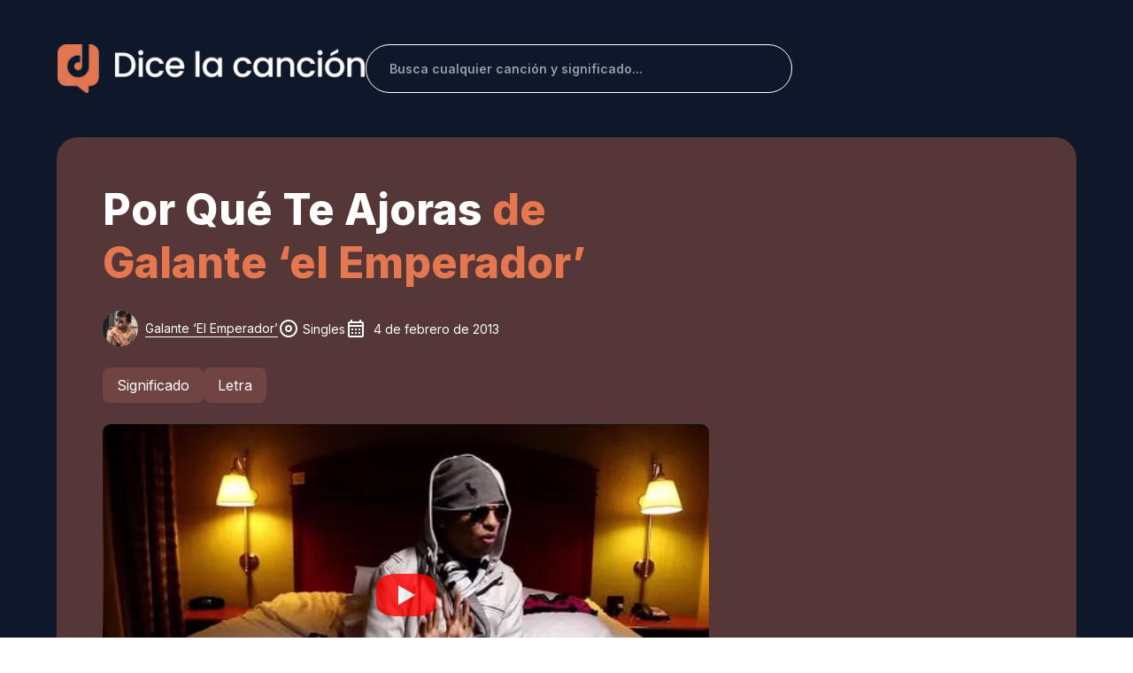

--- FILE ---
content_type: text/html; charset=utf-8
request_url: https://dicelacancion.com/galante-el-emperador/por-que-te-ajoras
body_size: 36280
content:
<!DOCTYPE html><html lang="es" class="__className_ac1a46"><head><meta charset="utf-8"/>
<script>var __ezHttpConsent={setByCat:function(src,tagType,attributes,category,force,customSetScriptFn=null){var setScript=function(){if(force||window.ezTcfConsent[category]){if(typeof customSetScriptFn==='function'){customSetScriptFn();}else{var scriptElement=document.createElement(tagType);scriptElement.src=src;attributes.forEach(function(attr){for(var key in attr){if(attr.hasOwnProperty(key)){scriptElement.setAttribute(key,attr[key]);}}});var firstScript=document.getElementsByTagName(tagType)[0];firstScript.parentNode.insertBefore(scriptElement,firstScript);}}};if(force||(window.ezTcfConsent&&window.ezTcfConsent.loaded)){setScript();}else if(typeof getEzConsentData==="function"){getEzConsentData().then(function(ezTcfConsent){if(ezTcfConsent&&ezTcfConsent.loaded){setScript();}else{console.error("cannot get ez consent data");force=true;setScript();}});}else{force=true;setScript();console.error("getEzConsentData is not a function");}},};</script>
<script>var ezTcfConsent=window.ezTcfConsent?window.ezTcfConsent:{loaded:false,store_info:false,develop_and_improve_services:false,measure_ad_performance:false,measure_content_performance:false,select_basic_ads:false,create_ad_profile:false,select_personalized_ads:false,create_content_profile:false,select_personalized_content:false,understand_audiences:false,use_limited_data_to_select_content:false,};function getEzConsentData(){return new Promise(function(resolve){document.addEventListener("ezConsentEvent",function(event){var ezTcfConsent=event.detail.ezTcfConsent;resolve(ezTcfConsent);});});}</script>
<script>if(typeof _setEzCookies!=='function'){function _setEzCookies(ezConsentData){var cookies=window.ezCookieQueue;for(var i=0;i<cookies.length;i++){var cookie=cookies[i];if(ezConsentData&&ezConsentData.loaded&&ezConsentData[cookie.tcfCategory]){document.cookie=cookie.name+"="+cookie.value;}}}}
window.ezCookieQueue=window.ezCookieQueue||[];if(typeof addEzCookies!=='function'){function addEzCookies(arr){window.ezCookieQueue=[...window.ezCookieQueue,...arr];}}
addEzCookies([{name:"ezoab_693523",value:"mod101-c; Path=/; Domain=dicelacancion.com; Max-Age=7200",tcfCategory:"store_info",isEzoic:"true",},{name:"ezosuibasgeneris-1",value:"35e9828b-263c-4ca6-692f-604ac45e5523; Path=/; Domain=dicelacancion.com; Expires=Fri, 20 Nov 2026 19:56:14 UTC; Secure; SameSite=None",tcfCategory:"understand_audiences",isEzoic:"true",}]);if(window.ezTcfConsent&&window.ezTcfConsent.loaded){_setEzCookies(window.ezTcfConsent);}else if(typeof getEzConsentData==="function"){getEzConsentData().then(function(ezTcfConsent){if(ezTcfConsent&&ezTcfConsent.loaded){_setEzCookies(window.ezTcfConsent);}else{console.error("cannot get ez consent data");_setEzCookies(window.ezTcfConsent);}});}else{console.error("getEzConsentData is not a function");_setEzCookies(window.ezTcfConsent);}</script><script type="text/javascript" data-ezscrex='false' data-cfasync='false'>window._ezaq = Object.assign({"edge_cache_status":11,"edge_response_time":1137,"url":"https://dicelacancion.com/galante-el-emperador/por-que-te-ajoras"}, typeof window._ezaq !== "undefined" ? window._ezaq : {});</script><script type="text/javascript" data-ezscrex='false' data-cfasync='false'>window._ezaq = Object.assign({"ab_test_id":"mod101-c"}, typeof window._ezaq !== "undefined" ? window._ezaq : {});window.__ez=window.__ez||{};window.__ez.tf={};</script><script type="text/javascript" data-ezscrex='false' data-cfasync='false'>window.ezDisableAds = true;</script>
<script data-ezscrex='false' data-cfasync='false' data-pagespeed-no-defer>var __ez=__ez||{};__ez.stms=Date.now();__ez.evt={};__ez.script={};__ez.ck=__ez.ck||{};__ez.template={};__ez.template.isOrig=true;__ez.queue=__ez.queue||function(){var e=0,i=0,t=[],n=!1,o=[],r=[],s=!0,a=function(e,i,n,o,r,s,a){var l=arguments.length>7&&void 0!==arguments[7]?arguments[7]:window,d=this;this.name=e,this.funcName=i,this.parameters=null===n?null:w(n)?n:[n],this.isBlock=o,this.blockedBy=r,this.deleteWhenComplete=s,this.isError=!1,this.isComplete=!1,this.isInitialized=!1,this.proceedIfError=a,this.fWindow=l,this.isTimeDelay=!1,this.process=function(){f("... func = "+e),d.isInitialized=!0,d.isComplete=!0,f("... func.apply: "+e);var i=d.funcName.split("."),n=null,o=this.fWindow||window;i.length>3||(n=3===i.length?o[i[0]][i[1]][i[2]]:2===i.length?o[i[0]][i[1]]:o[d.funcName]),null!=n&&n.apply(null,this.parameters),!0===d.deleteWhenComplete&&delete t[e],!0===d.isBlock&&(f("----- F'D: "+d.name),m())}},l=function(e,i,t,n,o,r,s){var a=arguments.length>7&&void 0!==arguments[7]?arguments[7]:window,l=this;this.name=e,this.path=i,this.async=o,this.defer=r,this.isBlock=t,this.blockedBy=n,this.isInitialized=!1,this.isError=!1,this.isComplete=!1,this.proceedIfError=s,this.fWindow=a,this.isTimeDelay=!1,this.isPath=function(e){return"/"===e[0]&&"/"!==e[1]},this.getSrc=function(e){return void 0!==window.__ezScriptHost&&this.isPath(e)&&"banger.js"!==this.name?window.__ezScriptHost+e:e},this.process=function(){l.isInitialized=!0,f("... file = "+e);var i=this.fWindow?this.fWindow.document:document,t=i.createElement("script");t.src=this.getSrc(this.path),!0===o?t.async=!0:!0===r&&(t.defer=!0),t.onerror=function(){var e={url:window.location.href,name:l.name,path:l.path,user_agent:window.navigator.userAgent};"undefined"!=typeof _ezaq&&(e.pageview_id=_ezaq.page_view_id);var i=encodeURIComponent(JSON.stringify(e)),t=new XMLHttpRequest;t.open("GET","//g.ezoic.net/ezqlog?d="+i,!0),t.send(),f("----- ERR'D: "+l.name),l.isError=!0,!0===l.isBlock&&m()},t.onreadystatechange=t.onload=function(){var e=t.readyState;f("----- F'D: "+l.name),e&&!/loaded|complete/.test(e)||(l.isComplete=!0,!0===l.isBlock&&m())},i.getElementsByTagName("head")[0].appendChild(t)}},d=function(e,i){this.name=e,this.path="",this.async=!1,this.defer=!1,this.isBlock=!1,this.blockedBy=[],this.isInitialized=!0,this.isError=!1,this.isComplete=i,this.proceedIfError=!1,this.isTimeDelay=!1,this.process=function(){}};function c(e,i,n,s,a,d,c,u,f){var m=new l(e,i,n,s,a,d,c,f);!0===u?o[e]=m:r[e]=m,t[e]=m,h(m)}function h(e){!0!==u(e)&&0!=s&&e.process()}function u(e){if(!0===e.isTimeDelay&&!1===n)return f(e.name+" blocked = TIME DELAY!"),!0;if(w(e.blockedBy))for(var i=0;i<e.blockedBy.length;i++){var o=e.blockedBy[i];if(!1===t.hasOwnProperty(o))return f(e.name+" blocked = "+o),!0;if(!0===e.proceedIfError&&!0===t[o].isError)return!1;if(!1===t[o].isComplete)return f(e.name+" blocked = "+o),!0}return!1}function f(e){var i=window.location.href,t=new RegExp("[?&]ezq=([^&#]*)","i").exec(i);"1"===(t?t[1]:null)&&console.debug(e)}function m(){++e>200||(f("let's go"),p(o),p(r))}function p(e){for(var i in e)if(!1!==e.hasOwnProperty(i)){var t=e[i];!0===t.isComplete||u(t)||!0===t.isInitialized||!0===t.isError?!0===t.isError?f(t.name+": error"):!0===t.isComplete?f(t.name+": complete already"):!0===t.isInitialized&&f(t.name+": initialized already"):t.process()}}function w(e){return"[object Array]"==Object.prototype.toString.call(e)}return window.addEventListener("load",(function(){setTimeout((function(){n=!0,f("TDELAY -----"),m()}),5e3)}),!1),{addFile:c,addFileOnce:function(e,i,n,o,r,s,a,l,d){t[e]||c(e,i,n,o,r,s,a,l,d)},addDelayFile:function(e,i){var n=new l(e,i,!1,[],!1,!1,!0);n.isTimeDelay=!0,f(e+" ...  FILE! TDELAY"),r[e]=n,t[e]=n,h(n)},addFunc:function(e,n,s,l,d,c,u,f,m,p){!0===c&&(e=e+"_"+i++);var w=new a(e,n,s,l,d,u,f,p);!0===m?o[e]=w:r[e]=w,t[e]=w,h(w)},addDelayFunc:function(e,i,n){var o=new a(e,i,n,!1,[],!0,!0);o.isTimeDelay=!0,f(e+" ...  FUNCTION! TDELAY"),r[e]=o,t[e]=o,h(o)},items:t,processAll:m,setallowLoad:function(e){s=e},markLoaded:function(e){if(e&&0!==e.length){if(e in t){var i=t[e];!0===i.isComplete?f(i.name+" "+e+": error loaded duplicate"):(i.isComplete=!0,i.isInitialized=!0)}else t[e]=new d(e,!0);f("markLoaded dummyfile: "+t[e].name)}},logWhatsBlocked:function(){for(var e in t)!1!==t.hasOwnProperty(e)&&u(t[e])}}}();__ez.evt.add=function(e,t,n){e.addEventListener?e.addEventListener(t,n,!1):e.attachEvent?e.attachEvent("on"+t,n):e["on"+t]=n()},__ez.evt.remove=function(e,t,n){e.removeEventListener?e.removeEventListener(t,n,!1):e.detachEvent?e.detachEvent("on"+t,n):delete e["on"+t]};__ez.script.add=function(e){var t=document.createElement("script");t.src=e,t.async=!0,t.type="text/javascript",document.getElementsByTagName("head")[0].appendChild(t)};__ez.dot=__ez.dot||{};__ez.queue.addFileOnce('/detroitchicago/boise.js', '/detroitchicago/boise.js?gcb=195-0&cb=5', true, [], true, false, true, false);__ez.queue.addFileOnce('/parsonsmaize/abilene.js', '/parsonsmaize/abilene.js?gcb=195-0&cb=dc112bb7ea', true, [], true, false, true, false);__ez.queue.addFileOnce('/parsonsmaize/mulvane.js', '/parsonsmaize/mulvane.js?gcb=195-0&cb=e75e48eec0', true, ['/parsonsmaize/abilene.js'], true, false, true, false);__ez.queue.addFileOnce('/detroitchicago/birmingham.js', '/detroitchicago/birmingham.js?gcb=195-0&cb=539c47377c', true, ['/parsonsmaize/abilene.js'], true, false, true, false);</script>
<script data-ezscrex="false" type="text/javascript" data-cfasync="false">window._ezaq = Object.assign({"ad_cache_level":0,"adpicker_placement_cnt":0,"ai_placeholder_cache_level":0,"ai_placeholder_placement_cnt":-1,"domain":"dicelacancion.com","domain_id":693523,"ezcache_level":1,"ezcache_skip_code":11,"has_bad_image":0,"has_bad_words":0,"is_sitespeed":0,"lt_cache_level":0,"response_size":182050,"response_size_orig":176288,"response_time_orig":1124,"template_id":5,"url":"https://dicelacancion.com/galante-el-emperador/por-que-te-ajoras","word_count":0,"worst_bad_word_level":0}, typeof window._ezaq !== "undefined" ? window._ezaq : {});__ez.queue.markLoaded('ezaqBaseReady');</script>
<script type='text/javascript' data-ezscrex='false' data-cfasync='false'>
window.ezAnalyticsStatic = true;

function analyticsAddScript(script) {
	var ezDynamic = document.createElement('script');
	ezDynamic.type = 'text/javascript';
	ezDynamic.innerHTML = script;
	document.head.appendChild(ezDynamic);
}
function getCookiesWithPrefix() {
    var allCookies = document.cookie.split(';');
    var cookiesWithPrefix = {};

    for (var i = 0; i < allCookies.length; i++) {
        var cookie = allCookies[i].trim();

        for (var j = 0; j < arguments.length; j++) {
            var prefix = arguments[j];
            if (cookie.indexOf(prefix) === 0) {
                var cookieParts = cookie.split('=');
                var cookieName = cookieParts[0];
                var cookieValue = cookieParts.slice(1).join('=');
                cookiesWithPrefix[cookieName] = decodeURIComponent(cookieValue);
                break; // Once matched, no need to check other prefixes
            }
        }
    }

    return cookiesWithPrefix;
}
function productAnalytics() {
	var d = {"pr":[6],"omd5":"f3fb6195aea3c0e7564211028541c3f9","nar":"risk score"};
	d.u = _ezaq.url;
	d.p = _ezaq.page_view_id;
	d.v = _ezaq.visit_uuid;
	d.ab = _ezaq.ab_test_id;
	d.e = JSON.stringify(_ezaq);
	d.ref = document.referrer;
	d.c = getCookiesWithPrefix('active_template', 'ez', 'lp_');
	if(typeof ez_utmParams !== 'undefined') {
		d.utm = ez_utmParams;
	}

	var dataText = JSON.stringify(d);
	var xhr = new XMLHttpRequest();
	xhr.open('POST','/ezais/analytics?cb=1', true);
	xhr.onload = function () {
		if (xhr.status!=200) {
            return;
		}

        if(document.readyState !== 'loading') {
            analyticsAddScript(xhr.response);
            return;
        }

        var eventFunc = function() {
            if(document.readyState === 'loading') {
                return;
            }
            document.removeEventListener('readystatechange', eventFunc, false);
            analyticsAddScript(xhr.response);
        };

        document.addEventListener('readystatechange', eventFunc, false);
	};
	xhr.setRequestHeader('Content-Type','text/plain');
	xhr.send(dataText);
}
__ez.queue.addFunc("productAnalytics", "productAnalytics", null, true, ['ezaqBaseReady'], false, false, false, true);
</script><base href="https://dicelacancion.com/galante-el-emperador/por-que-te-ajoras"/><meta name="viewport" content="width=device-width, initial-scale=1, maximum-scale=1"/><link rel="preload" as="image" href="https://img.dicelacancion.com/artista/g/galante-el-emperador_s.webp"/><link rel="stylesheet" href="/_next/static/css/e28ace7393556fc7.css" data-precedence="next"/><link rel="stylesheet" href="/_next/static/css/83a0a2187af081ef.css" data-precedence="next"/><link rel="stylesheet" href="/_next/static/css/70a46fb7f38d10f6.css" data-precedence="next"/><link rel="stylesheet" href="/_next/static/css/c49ea44ddcb26f2f.css" as="style" data-precedence="dynamic"/><link rel="preload" as="script" fetchpriority="low" href="/_next/static/chunks/webpack-37fd6a1b7a0d3f16.js"/><script src="/_next/static/chunks/fd9d1056-a65e95f841e6d8d1.js" async=""></script><script src="/_next/static/chunks/2117-4dd8805da427bd3d.js" async=""></script><script src="/_next/static/chunks/main-app-1e9e7d2efe6b61be.js" async=""></script><script src="/_next/static/chunks/902-533db97da666af0a.js" async=""></script><script src="/_next/static/chunks/451-a486e8725ccf65bf.js" async=""></script><script src="/_next/static/chunks/3507-38c682ee93087b9c.js" async=""></script><script src="/_next/static/chunks/9472-b63337b522fb6a9c.js" async=""></script><script src="/_next/static/chunks/9974-374f27f455b35971.js" async=""></script><script src="/_next/static/chunks/7648-a79c5fd2cdf1c5fd.js" async=""></script><script src="/_next/static/chunks/5435-c7b79ad2d24d1f79.js" async=""></script><script src="/_next/static/chunks/2267-c2c9cadac6220eb0.js" async=""></script><script src="/_next/static/chunks/5285-5f3548276fa490c9.js" async=""></script><script src="/_next/static/chunks/4947-286dcb9d8e08e76b.js" async=""></script><script src="/_next/static/chunks/2972-6363d63421273dc4.js" async=""></script><script src="/_next/static/chunks/2635-1108e1e3e2df3957.js" async=""></script><script src="/_next/static/chunks/8233-da60739f198f572e.js" async=""></script><script src="/_next/static/chunks/3145-57c0828d11182b53.js" async=""></script><script src="/_next/static/chunks/5129-816cf2ef781101dd.js" async=""></script><script src="/_next/static/chunks/4654-b367f98c3614e885.js" async=""></script><script src="/_next/static/chunks/8003-645db4bc2e7939e4.js" async=""></script><script src="/_next/static/chunks/3464-5d41c42cc0ca945a.js" async=""></script><script src="/_next/static/chunks/9414-c24fdd4c6b90482a.js" async=""></script><script src="/_next/static/chunks/3964-d012001a5745f0eb.js" async=""></script><script src="/_next/static/chunks/7824-138f5b2c33aa33d1.js" async=""></script><script src="/_next/static/chunks/270-64c49594a6019ff8.js" async=""></script><script src="/_next/static/chunks/3295-5684960837e46574.js" async=""></script><script src="/_next/static/chunks/1493-4ca8e9855a459132.js" async=""></script><script src="/_next/static/chunks/app/%5BartistName%5D/%5Bslug%5D/page-314d04e2d68cf3fc.js" async=""></script><script src="/_next/static/chunks/1930-0090a870d9a5bce3.js" async=""></script><script src="/_next/static/chunks/9346-628175bb6f5590fc.js" async=""></script><script src="/_next/static/chunks/app/layout-4efb061928b36906.js" async=""></script><script async="" src="https://pagead2.googlesyndication.com/pagead/js/adsbygoogle.js?client=ca-pub-1473058939795623" crossorigin="anonymous"></script><script src="/_next/static/chunks/3290-5f64c7eb28da87ce.js" async=""></script><script src="/_next/static/chunks/6641-5c24e20d9672a681.js" async=""></script><script src="/_next/static/chunks/app/not-found-6c102383180730ff.js" async=""></script><link rel="preload" href="https://www.googletagmanager.com/gtag/js?id=G-0NSRMXFK2X" as="script"/><meta name="theme-color" content="#000000"/><title>Por Qué Te Ajoras de Galante ‘El Emperador’: Letra y significado - Dice la canción</title><meta name="description" content="Significado y letra de Por Qué Te Ajoras de Galante ‘El Emperador’. La letra de la canción &#34;Por Qué Te Ajoras&#34; del artista Galante &#39;El Emperador&#39; es una reflexión so..."/><link rel="manifest" href="/manifest.json" crossorigin="use-credentials"/><meta name="keywords" content="reggaeton"/><meta name="robots" content="index, follow"/><link rel="canonical" href="https://dicelacancion.com/galante-el-emperador/por-que-te-ajoras"/><meta property="og:title" content="Por Qué Te Ajoras de Galante ‘El Emperador’ - Letra y significado"/><meta property="og:description" content="Significado y letra: Por Qué Te Ajoras de Galante ‘El Emperador’. La letra de la canción &#34;Por Qué Te Ajoras&#34; del artista Galante &#39;El Emperador&#39; es una reflexión so..."/><meta property="og:url" content="https://dicelacancion.com/galante-el-emperador/por-que-te-ajoras"/><meta property="og:site_name" content="Dice la canción"/><meta property="og:locale" content="es_ES"/><meta property="og:image" content="https://img.dicelacancion.com/caratula/p/por-que-te-ajoras-galante-el-emperador_m.webp"/><meta property="og:image:alt" content="Por Qué Te Ajoras de Galante ‘El Emperador’"/><meta property="og:type" content="website"/><meta name="twitter:card" content="summary_large_image"/><meta name="twitter:title" content="Por Qué Te Ajoras de Galante ‘El Emperador’ - Letra y significado"/><meta name="twitter:description" content="Significado y letra: Por Qué Te Ajoras de Galante ‘El Emperador’. La letra de la canción &#34;Por Qué Te Ajoras&#34; del artista Galante &#39;El Emperador&#39; es una reflexión so..."/><meta name="twitter:image" content="https://img.dicelacancion.com/caratula/p/por-que-te-ajoras-galante-el-emperador_m.webp"/><meta name="twitter:image:alt" content="Por Qué Te Ajoras de Galante ‘El Emperador’"/><link rel="icon" href="/favicon/favicon.webp"/><link rel="icon" href="/favicon/favicon-16.webp" type="image/png" sizes="16x16"/><link rel="icon" href="/favicon/favicon-32.webp" type="image/png" sizes="32x32"/><link rel="apple-touch-icon" href="/favicon/favicon-180.webp" sizes="180x180"/><meta name="next-size-adjust"/><link rel="preload" href="https://i.ytimg.com/vi_webp/q9MY7dkD_nc/hqdefault.webp" as="image"/><script src="/_next/static/chunks/polyfills-42372ed130431b0a.js" nomodule=""></script><style data-emotion="css-global 1j4z0kb">html{-webkit-font-smoothing:antialiased;-moz-osx-font-smoothing:grayscale;box-sizing:border-box;-webkit-text-size-adjust:100%;}*,*::before,*::after{box-sizing:inherit;}strong,b{font-weight:700;}body{margin:0;color:#212B36;line-height:1.5;font-size:1rem;font-family:'__Inter_ac1a46','__Inter_Fallback_ac1a46',Helvetica,Arial,sans-serif;font-weight:400;background-color:#FFFFFF;}@media print{body{background-color:#FFFFFF;}}body::backdrop{background-color:#FFFFFF;}*{box-sizing:border-box;}html{margin:0;padding:0;width:100%;height:100%;-webkit-overflow-scrolling:touch;}body{margin:0;padding:0;width:100%;height:100%;}#root,#__next{width:100%;height:100%;}input[type=number]{-moz-appearance:textfield;}input[type=number]::-webkit-outer-spin-button{margin:0;-webkit-appearance:none;}input[type=number]::-webkit-inner-spin-button{margin:0;-webkit-appearance:none;}img{max-width:100%;display:inline-block;vertical-align:bottom;}</style><style data-emotion="css-global ww5c14">#nprogress{pointer-events:none;}#nprogress .bar{top:0;left:0;height:2.5px;z-index:9999;width:100%;position:fixed;background-color:#E47750;box-shadow:0 0 2px #E47750;}#nprogress .peg{right:0;opacity:1;width:100px;height:100%;display:block;position:absolute;-webkit-transform:rotate(3deg) translate(0px, -4px);-moz-transform:rotate(3deg) translate(0px, -4px);-ms-transform:rotate(3deg) translate(0px, -4px);transform:rotate(3deg) translate(0px, -4px);box-shadow:0 0 10px #E47750,0 0 5px #E47750;}</style><style data-emotion="css-global 1prfaxn">@-webkit-keyframes mui-auto-fill{from{display:block;}}@keyframes mui-auto-fill{from{display:block;}}@-webkit-keyframes mui-auto-fill-cancel{from{display:block;}}@keyframes mui-auto-fill-cancel{from{display:block;}}</style><style data-emotion="css voc2z9 1g4yje1 s4l47d u990yt 1y279ni vdfa3e 1t0btru 1mipxzf 1tb452s zlg8rm hnuddh qj4wz7 12gb9k9 15513vr lz2nn5 od7tet 4k1ytn 2b45hq asx6tx 1ga212k 1u3oe2h v49clp ihdtdm 104u60q 1l8xgsd 10otjh3 ekey2h twm2cs 15ztfs7 1io46bh 70qvj9 1yij8m5 84ewtq 1cyaytv 1t7agiw 1uou32d y2kgqe w5bajy 1v15wun 1hw29i9 1u9mw62 tlb59n 1llgle3 1gfzrvg iledlu 1kbbu2n l0jafl 3an3t7 74d85d awtdfi 17do7xs c4sutr hboir5 8atqhb 1jrng2p 1n73daq a0y2e3 7rzp9v hkp185 14x5k5f 10ygcul cyjw39 aczj6f 1ox1fjs 1wpxq3a ydbeb7 nv8sj5 1uyqb31 dhiqo w9ibr7 rymfj5 d0uhtl gle879 jd93qc 17pcdq0 194skw4 1rpsji5 pvejyx 1hy9t21 19lx289 rne0s3 1awolap bz0h47 1dqd8qw fla0vr b8ym5d y89t0w tjrh25 10dohqv 1bas7oe 183zzmw 1h7uezb 1qf0caf 1u1gynh 1tou579 1ood4et 1sqke5g 11cdjx0 xgdfuc 1vxml5a mh0s4q 8qb65u 1hivek4 1gh8tp2 10tmsmv mfs7k5 1otp95p 79elbk 1l4p5hx juueac 5v38ts 3lbx5 jgc2ov 16b636 tvn5cm pt151d fyh6rj 0">.css-voc2z9{z-index:1200;}.css-voc2z9 .MuiDrawer-paper{-webkit-backdrop-filter:blur(20px);backdrop-filter:blur(20px);-webkit-backdrop-filter:blur(20px);background-color:rgba(255, 255, 255, 0.9);background-image:url(/assets/cyan-blur.png),url(/assets/red-blur.png);background-repeat:no-repeat,no-repeat;-webkit-background-position:top right,left bottom;background-position:top right,left bottom;-webkit-background-size:50%,50%;background-size:50%,50%;box-shadow:-40px 40px 80px -8px rgba(145, 158, 171, 0.24);}.css-voc2z9 .MuiDrawer-paper{-webkit-backdrop-filter:blur(20px);backdrop-filter:blur(20px);-webkit-backdrop-filter:blur(20px);background-color:rgba(255, 255, 255, 0.9);background-image:url(/assets/cyan-blur.png),url(/assets/red-blur.png);background-repeat:no-repeat,no-repeat;-webkit-background-position:top right,left bottom;background-position:top right,left bottom;-webkit-background-size:50%,50%;background-size:50%,50%;width:280px;}.css-1g4yje1{display:-webkit-box;display:-webkit-flex;display:-ms-flexbox;display:flex;-webkit-flex-direction:column;-ms-flex-direction:column;flex-direction:column;height:100%;}.css-s4l47d{-webkit-box-flex:1;-webkit-flex-grow:1;-ms-flex-positive:1;flex-grow:1;background:#0F172A;}.css-u990yt{position:fixed;top:20;color:#fff;right:20px;z-index:9999;}.css-1y279ni{padding-left:0px;padding-right:0px;}@media (max-width:599.95px){.css-1y279ni{padding-left:auto;padding-right:auto;}}.css-vdfa3e{width:100%;margin-left:auto;box-sizing:border-box;margin-right:auto;display:block;padding-left:16px;padding-right:16px;padding-left:0px;padding-right:0px;}@media (min-width:600px){.css-vdfa3e{padding-left:24px;padding-right:24px;}}@media (min-width:1200px){.css-vdfa3e{max-width:1200px;}}@media (max-width:599.95px){.css-vdfa3e{padding-left:auto;padding-right:auto;}}.css-1t0btru{margin-top:32px;margin-bottom:32px;display:-webkit-box;display:-webkit-flex;display:-ms-flexbox;display:flex;-webkit-box-flex-wrap:wrap;-webkit-flex-wrap:wrap;-ms-flex-wrap:wrap;flex-wrap:wrap;-webkit-align-items:center;-webkit-box-align:center;-ms-flex-align:center;align-items:center;-webkit-box-pack:justify;-webkit-justify-content:space-between;justify-content:space-between;padding-top:0!important;margin-right:auto;margin-left:auto;}@media (min-width:900px){.css-1t0btru{-webkit-box-flex-wrap:nowrap;-webkit-flex-wrap:nowrap;-ms-flex-wrap:nowrap;flex-wrap:nowrap;margin-top:50px;margin-bottom:50px;}}@media (max-width:599.95px){.css-1t0btru{margin-right:16px;margin-left:16px;}}.css-1mipxzf{margin-top:32px;margin-bottom:32px;display:-webkit-box;display:-webkit-flex;display:-ms-flexbox;display:flex;-webkit-box-flex-wrap:wrap;-webkit-flex-wrap:wrap;-ms-flex-wrap:wrap;flex-wrap:wrap;-webkit-align-items:center;-webkit-box-align:center;-ms-flex-align:center;align-items:center;-webkit-box-pack:justify;-webkit-justify-content:space-between;justify-content:space-between;padding-top:0!important;margin-right:auto;margin-left:auto;}@media (min-width:900px){.css-1mipxzf{-webkit-box-flex-wrap:nowrap;-webkit-flex-wrap:nowrap;-ms-flex-wrap:nowrap;flex-wrap:nowrap;margin-top:50px;margin-bottom:50px;}}@media (max-width:599.95px){.css-1mipxzf{margin-right:16px;margin-left:16px;}}.css-1tb452s{width:80%;left:10%;position:relative;display:-webkit-box;display:-webkit-flex;display:-ms-flexbox;display:flex;-webkit-box-pack:center;-ms-flex-pack:center;-webkit-justify-content:center;justify-content:center;-webkit-align-items:center;-webkit-box-align:center;-ms-flex-align:center;align-items:center;cursor:pointer;}@media (min-width:900px){.css-1tb452s{width:500px;left:0;}}.css-zlg8rm{margin-bottom:20px;width:287px;height:40px;object-fit:contain;}@media (min-width:900px){.css-zlg8rm{margin-bottom:0px;width:347px;height:55px;}}.css-hnuddh{display:-webkit-box;display:-webkit-flex;display:-ms-flexbox;display:flex;-webkit-box-pack:end;-ms-flex-pack:end;-webkit-justify-content:end;justify-content:end;width:100%;}.css-qj4wz7{display:-webkit-box;display:-webkit-flex;display:-ms-flexbox;display:flex;-webkit-box-pack:end;-ms-flex-pack:end;-webkit-justify-content:end;justify-content:end;width:100%;}.css-12gb9k9{border:1px solid #fff!important;border-radius:40px;width:100%;}@media (min-width:900px){.css-12gb9k9{width:60%;margin-top:0;}}.css-12gb9k9 .MuiOutlinedInput-root{background:transparent;color:white;}.css-12gb9k9 .MuiOutlinedInput-root input{padding:16.5px 10px 16.5px 26px;font-weight:600;}@media (max-width:599.95px){.css-12gb9k9 .MuiOutlinedInput-root input{padding:13.5px 16px 13.5px 20px;}}.css-12gb9k9 .MuiOutlinedInput-root fieldset{border-width:0;}.css-12gb9k9 .MuiOutlinedInput-root:hover fieldset{border-width:0;}.css-12gb9k9 .MuiOutlinedInput-root.Mui-focused fieldset{border-width:0;}.css-15513vr{border:1px solid #fff!important;border-radius:40px;width:100%;}@media (min-width:900px){.css-15513vr{width:60%;margin-top:0;}}.css-15513vr .MuiOutlinedInput-root{background:transparent;color:white;}.css-15513vr .MuiOutlinedInput-root input{padding:16.5px 10px 16.5px 26px;font-weight:600;}@media (max-width:599.95px){.css-15513vr .MuiOutlinedInput-root input{padding:13.5px 16px 13.5px 20px;}}.css-15513vr .MuiOutlinedInput-root fieldset{border-width:0;}.css-15513vr .MuiOutlinedInput-root:hover fieldset{border-width:0;}.css-15513vr .MuiOutlinedInput-root.Mui-focused fieldset{border-width:0;}.css-lz2nn5{display:-webkit-inline-box;display:-webkit-inline-flex;display:-ms-inline-flexbox;display:inline-flex;-webkit-flex-direction:column;-ms-flex-direction:column;flex-direction:column;position:relative;min-width:0;padding:0;margin:0;border:0;vertical-align:top;border:1px solid #fff!important;border-radius:40px;width:100%;}@media (min-width:900px){.css-lz2nn5{width:60%;margin-top:0;}}.css-lz2nn5 .MuiOutlinedInput-root{background:transparent;color:white;}.css-lz2nn5 .MuiOutlinedInput-root input{padding:16.5px 10px 16.5px 26px;font-weight:600;}@media (max-width:599.95px){.css-lz2nn5 .MuiOutlinedInput-root input{padding:13.5px 16px 13.5px 20px;}}.css-lz2nn5 .MuiOutlinedInput-root fieldset{border-width:0;}.css-lz2nn5 .MuiOutlinedInput-root:hover fieldset{border-width:0;}.css-lz2nn5 .MuiOutlinedInput-root.Mui-focused fieldset{border-width:0;}.css-od7tet{line-height:1.4375em;font-size:1rem;font-family:'__Inter_ac1a46','__Inter_Fallback_ac1a46',Helvetica,Arial,sans-serif;font-weight:400;color:#212B36;box-sizing:border-box;position:relative;cursor:text;display:-webkit-inline-box;display:-webkit-inline-flex;display:-ms-inline-flexbox;display:inline-flex;-webkit-align-items:center;-webkit-box-align:center;-ms-flex-align:center;align-items:center;position:relative;border-radius:8px;padding-right:14px;}.css-od7tet.Mui-disabled{color:#919EAB;cursor:default;}.css-od7tet.Mui-disabled svg{color:#919EAB;}.css-od7tet:hover .MuiOutlinedInput-notchedOutline{border-color:#212B36;}@media (hover: none){.css-od7tet:hover .MuiOutlinedInput-notchedOutline{border-color:rgba(0, 0, 0, 0.23);}}.css-od7tet.Mui-focused .MuiOutlinedInput-notchedOutline{border-color:#E47750;border-width:2px;}.css-od7tet.Mui-error .MuiOutlinedInput-notchedOutline{border-color:#FF5630;}.css-od7tet.Mui-disabled .MuiOutlinedInput-notchedOutline{border-color:rgba(145, 158, 171, 0.8);}.css-od7tet.Mui-focused .MuiOutlinedInput-notchedOutline{border-color:#212B36;}.css-od7tet.Mui-error .MuiOutlinedInput-notchedOutline{border-color:#FF5630;}.css-od7tet.Mui-disabled .MuiOutlinedInput-notchedOutline{border-color:rgba(145, 158, 171, 0.24);}.css-4k1ytn{font:inherit;letter-spacing:inherit;color:currentColor;padding:4px 0 5px;border:0;box-sizing:content-box;background:none;height:1.4375em;margin:0;-webkit-tap-highlight-color:transparent;display:block;min-width:0;width:100%;-webkit-animation-name:mui-auto-fill-cancel;animation-name:mui-auto-fill-cancel;-webkit-animation-duration:10ms;animation-duration:10ms;line-height:1.5714285714285714;font-size:0.875rem;font-family:'__Inter_ac1a46','__Inter_Fallback_ac1a46',Helvetica,Arial,sans-serif;font-weight:400;padding:16.5px 14px;padding-right:0;}.css-4k1ytn::-webkit-input-placeholder{color:currentColor;opacity:0.42;-webkit-transition:opacity 200ms cubic-bezier(0.4, 0, 0.2, 1) 0ms;transition:opacity 200ms cubic-bezier(0.4, 0, 0.2, 1) 0ms;}.css-4k1ytn::-moz-placeholder{color:currentColor;opacity:0.42;-webkit-transition:opacity 200ms cubic-bezier(0.4, 0, 0.2, 1) 0ms;transition:opacity 200ms cubic-bezier(0.4, 0, 0.2, 1) 0ms;}.css-4k1ytn:-ms-input-placeholder{color:currentColor;opacity:0.42;-webkit-transition:opacity 200ms cubic-bezier(0.4, 0, 0.2, 1) 0ms;transition:opacity 200ms cubic-bezier(0.4, 0, 0.2, 1) 0ms;}.css-4k1ytn::-ms-input-placeholder{color:currentColor;opacity:0.42;-webkit-transition:opacity 200ms cubic-bezier(0.4, 0, 0.2, 1) 0ms;transition:opacity 200ms cubic-bezier(0.4, 0, 0.2, 1) 0ms;}.css-4k1ytn:focus{outline:0;}.css-4k1ytn:invalid{box-shadow:none;}.css-4k1ytn::-webkit-search-decoration{-webkit-appearance:none;}label[data-shrink=false]+.MuiInputBase-formControl .css-4k1ytn::-webkit-input-placeholder{opacity:0!important;}label[data-shrink=false]+.MuiInputBase-formControl .css-4k1ytn::-moz-placeholder{opacity:0!important;}label[data-shrink=false]+.MuiInputBase-formControl .css-4k1ytn:-ms-input-placeholder{opacity:0!important;}label[data-shrink=false]+.MuiInputBase-formControl .css-4k1ytn::-ms-input-placeholder{opacity:0!important;}label[data-shrink=false]+.MuiInputBase-formControl .css-4k1ytn:focus::-webkit-input-placeholder{opacity:0.42;}label[data-shrink=false]+.MuiInputBase-formControl .css-4k1ytn:focus::-moz-placeholder{opacity:0.42;}label[data-shrink=false]+.MuiInputBase-formControl .css-4k1ytn:focus:-ms-input-placeholder{opacity:0.42;}label[data-shrink=false]+.MuiInputBase-formControl .css-4k1ytn:focus::-ms-input-placeholder{opacity:0.42;}.css-4k1ytn.Mui-disabled{opacity:1;-webkit-text-fill-color:#919EAB;}.css-4k1ytn:-webkit-autofill{-webkit-animation-duration:5000s;animation-duration:5000s;-webkit-animation-name:mui-auto-fill;animation-name:mui-auto-fill;}.css-4k1ytn::-webkit-input-placeholder{opacity:1;color:#919EAB;}.css-4k1ytn::-moz-placeholder{opacity:1;color:#919EAB;}.css-4k1ytn:-ms-input-placeholder{opacity:1;color:#919EAB;}.css-4k1ytn::placeholder{opacity:1;color:#919EAB;}.css-4k1ytn:-webkit-autofill{border-radius:inherit;}.css-2b45hq{display:-webkit-box;display:-webkit-flex;display:-ms-flexbox;display:flex;height:0.01em;max-height:2em;-webkit-align-items:center;-webkit-box-align:center;-ms-flex-align:center;align-items:center;white-space:nowrap;color:#637381;margin-right:8px;}.css-asx6tx{color:text.disabled;cursor:pointer;margin-left:4px;}@media (min-width:600px){.css-asx6tx{margin-left:0px;}}.css-1ga212k{width:20px;height:20px;color:text.disabled;cursor:pointer;margin-left:4px;}@media (min-width:600px){.css-1ga212k{margin-left:0px;}}.css-1u3oe2h{border-color:rgba(0, 0, 0, 0.23);border-color:rgba(145, 158, 171, 0.2);-webkit-transition:border-color 150ms cubic-bezier(0.4, 0, 0.2, 1) 0ms;transition:border-color 150ms cubic-bezier(0.4, 0, 0.2, 1) 0ms;}.css-v49clp{text-align:left;position:absolute;bottom:0;right:0;top:-5px;left:0;margin:0;padding:0 8px;pointer-events:none;border-radius:inherit;border-style:solid;border-width:1px;overflow:hidden;min-width:0%;border-color:rgba(0, 0, 0, 0.23);border-color:rgba(145, 158, 171, 0.2);-webkit-transition:border-color 150ms cubic-bezier(0.4, 0, 0.2, 1) 0ms;transition:border-color 150ms cubic-bezier(0.4, 0, 0.2, 1) 0ms;}.css-ihdtdm{float:unset;width:auto;overflow:hidden;padding:0;line-height:11px;-webkit-transition:width 150ms cubic-bezier(0.0, 0, 0.2, 1) 0ms;transition:width 150ms cubic-bezier(0.0, 0, 0.2, 1) 0ms;}.css-104u60q{spacing:40px;background:#553737;height:100%;border-radius:24px;padding:26px 16px;margin-x:0px;margin-top:40px;margin-right:0px;margin-left:0px;}@media (min-width:900px){.css-104u60q{padding:32px;margin-top:0px;margin-bottom:40px;}}@media (max-width:599.95px){.css-104u60q{border-radius:0px;}}.css-1l8xgsd{box-sizing:border-box;display:-webkit-box;display:-webkit-flex;display:-ms-flexbox;display:flex;-webkit-box-flex-wrap:wrap;-webkit-flex-wrap:wrap;-ms-flex-wrap:wrap;flex-wrap:wrap;width:100%;-webkit-flex-direction:row;-ms-flex-direction:row;flex-direction:row;margin-top:40px;margin-bottom:40px;spacing:40px;background:#553737;height:100%;border-radius:24px;padding:26px 16px;margin-x:0px;margin-top:40px;margin-right:0px;margin-left:0px;}@media (min-width:900px){.css-1l8xgsd{padding:32px;margin-top:0px;margin-bottom:40px;}}@media (max-width:599.95px){.css-1l8xgsd{border-radius:0px;}}.css-10otjh3{padding:20px;}@media (max-width:599.95px){.css-10otjh3{padding:0px;}}.css-ekey2h{box-sizing:border-box;-webkit-flex-direction:row;-ms-flex-direction:row;flex-direction:row;-webkit-flex-basis:100%;-ms-flex-preferred-size:100%;flex-basis:100%;-webkit-box-flex:0;-webkit-flex-grow:0;-ms-flex-positive:0;flex-grow:0;max-width:100%;padding:20px;}@media (min-width:600px){.css-ekey2h{-webkit-flex-basis:100%;-ms-flex-preferred-size:100%;flex-basis:100%;-webkit-box-flex:0;-webkit-flex-grow:0;-ms-flex-positive:0;flex-grow:0;max-width:100%;}}@media (min-width:900px){.css-ekey2h{-webkit-flex-basis:66.666667%;-ms-flex-preferred-size:66.666667%;flex-basis:66.666667%;-webkit-box-flex:0;-webkit-flex-grow:0;-ms-flex-positive:0;flex-grow:0;max-width:66.666667%;}}@media (min-width:1200px){.css-ekey2h{-webkit-flex-basis:66.666667%;-ms-flex-preferred-size:66.666667%;flex-basis:66.666667%;-webkit-box-flex:0;-webkit-flex-grow:0;-ms-flex-positive:0;flex-grow:0;max-width:66.666667%;}}@media (min-width:1536px){.css-ekey2h{-webkit-flex-basis:66.666667%;-ms-flex-preferred-size:66.666667%;flex-basis:66.666667%;-webkit-box-flex:0;-webkit-flex-grow:0;-ms-flex-positive:0;flex-grow:0;max-width:66.666667%;}}@media (max-width:599.95px){.css-ekey2h{padding:0px;}}.css-twm2cs{color:#E47750;font-size:28px;}@media (min-width:900px){.css-twm2cs{font-size:48px!important;}}.css-15ztfs7{margin:0;font-weight:800;line-height:1.25;font-size:2.5rem;font-family:'__Inter_ac1a46','__Inter_Fallback_ac1a46',Helvetica,Arial,sans-serif;color:#E47750;font-size:28px;}@media (min-width:600px){.css-15ztfs7{font-size:3.25rem;}}@media (min-width:900px){.css-15ztfs7{font-size:2.8125rem;}}@media (min-width:1200px){.css-15ztfs7{font-size:4rem;}}@media (min-width:900px){.css-15ztfs7{font-size:48px!important;}}.css-1io46bh{-webkit-box-flex-wrap:wrap;-webkit-flex-wrap:wrap;-ms-flex-wrap:wrap;flex-wrap:wrap;display:-webkit-box;display:-webkit-flex;display:-ms-flexbox;display:flex;margin-top:24px;gap:15px;}.css-70qvj9{display:-webkit-box;display:-webkit-flex;display:-ms-flexbox;display:flex;-webkit-align-items:center;-webkit-box-align:center;-ms-flex-align:center;align-items:center;}.css-1yij8m5{margin:0;font-weight:800;line-height:1.3333333333333333;font-size:2.75rem;font-family:'__Inter_ac1a46','__Inter_Fallback_ac1a46',Helvetica,Arial,sans-serif;margin-left:8px;color:#fff;font-size:14px!important;font-weight:400;border-bottom:1px solid #fff;cursor:pointer;}@media (min-width:600px){.css-1yij8m5{font-size:1.25rem;}}@media (min-width:900px){.css-1yij8m5{font-size:2.7425rem;}}@media (min-width:1200px){.css-1yij8m5{font-size:3rem;}}.css-1yij8m5:hover{color:#ffffffab;}.css-84ewtq{margin:0;font-weight:700;line-height:1.5;font-size:1.5rem;font-family:'__Inter_ac1a46','__Inter_Fallback_ac1a46',Helvetica,Arial,sans-serif;margin-left:4px;color:#fff;font-size:14px!important;font-weight:400;}@media (min-width:600px){.css-84ewtq{font-size:1.625rem;}}@media (min-width:900px){.css-84ewtq{font-size:1.875rem;}}@media (min-width:1200px){.css-84ewtq{font-size:2rem;}}.css-1cyaytv{-webkit-user-select:none;-moz-user-select:none;-ms-user-select:none;user-select:none;width:1em;height:1em;display:inline-block;fill:currentColor;-webkit-flex-shrink:0;-ms-flex-negative:0;flex-shrink:0;-webkit-transition:fill 200ms cubic-bezier(0.4, 0, 0.2, 1) 0ms;transition:fill 200ms cubic-bezier(0.4, 0, 0.2, 1) 0ms;font-size:1.5rem;color:#fff;}.css-1t7agiw{margin:0;line-height:1.5;font-size:1rem;font-family:'__Inter_ac1a46','__Inter_Fallback_ac1a46',Helvetica,Arial,sans-serif;font-weight:400;margin-left:8px;color:#fff;font-size:14px!important;font-weight:400;}.css-1uou32d{gap:8px;display:-webkit-box;display:-webkit-flex;display:-ms-flexbox;display:flex;-webkit-align-items:center;-webkit-box-align:center;-ms-flex-align:center;align-items:center;-webkit-box-flex-wrap:wrap;-webkit-flex-wrap:wrap;-ms-flex-wrap:wrap;flex-wrap:wrap;}@media (min-width:900px){.css-1uou32d{gap:16px;}}.css-y2kgqe{margin-top:24px;gap:8px;display:-webkit-box;display:-webkit-flex;display:-ms-flexbox;display:flex;-webkit-align-items:center;-webkit-box-align:center;-ms-flex-align:center;align-items:center;-webkit-box-flex-wrap:wrap;-webkit-flex-wrap:wrap;-ms-flex-wrap:wrap;flex-wrap:wrap;}@media (min-width:900px){.css-y2kgqe{gap:16px;}}.css-w5bajy{display:inline-block;background-color:rgb(111, 68, 66);padding:8px 10px;border-radius:8px;text-align:center;color:#fff;-webkit-text-decoration:none;text-decoration:none;}@media (min-width:900px){.css-w5bajy{padding:8px 16px;}}.css-1v15wun{display:block;margin-top:24px;}.css-1hw29i9{margin-top:12px;}.css-1u9mw62{color:#fff;line-height:32px;font-size:17px;}.css-tlb59n{width:100%;margin-left:auto;box-sizing:border-box;margin-right:auto;display:block;padding-left:16px;padding-right:16px;margin-bottom:48px;margin:0px;padding:0px!important;}@media (min-width:600px){.css-tlb59n{padding-left:24px;padding-right:24px;}}@media (min-width:1200px){.css-tlb59n{max-width:1200px;}}.css-1llgle3{position:relative;-webkit-transition:margin 150ms cubic-bezier(0.4, 0, 0.2, 1) 0ms;transition:margin 150ms cubic-bezier(0.4, 0, 0.2, 1) 0ms;overflow-anchor:none;border-radius:0;background-color:transparent;border-radius:8px;margin-top:12px;background:transparent!important;box-shadow:none!important;padding:0px!important;}.css-1llgle3::before{position:absolute;left:0;top:-1px;right:0;height:1px;content:"";opacity:1;background-color:rgba(145, 158, 171, 0.2);-webkit-transition:opacity 150ms cubic-bezier(0.4, 0, 0.2, 1) 0ms,background-color 150ms cubic-bezier(0.4, 0, 0.2, 1) 0ms;transition:opacity 150ms cubic-bezier(0.4, 0, 0.2, 1) 0ms,background-color 150ms cubic-bezier(0.4, 0, 0.2, 1) 0ms;}.css-1llgle3:first-of-type::before{display:none;}.css-1llgle3.Mui-expanded::before{opacity:0;}.css-1llgle3.Mui-expanded:first-of-type{margin-top:0;}.css-1llgle3.Mui-expanded:last-of-type{margin-bottom:0;}.css-1llgle3.Mui-expanded+.css-1llgle3.Mui-expanded::before{display:none;}.css-1llgle3.Mui-disabled{background-color:rgba(145, 158, 171, 0.24);}.css-1llgle3:first-of-type{border-top-left-radius:8px;border-top-right-radius:8px;}.css-1llgle3:last-of-type{border-bottom-left-radius:8px;border-bottom-right-radius:8px;}@supports (-ms-ime-align: auto){.css-1llgle3:last-of-type{border-bottom-left-radius:0;border-bottom-right-radius:0;}}.css-1llgle3.Mui-expanded{margin:16px 0;}.css-1llgle3.Mui-expanded{box-shadow:0 8px 16px 0 rgba(145, 158, 171, 0.16);border-radius:8px;background-color:#FFFFFF;}.css-1llgle3.Mui-disabled{background-color:transparent;}.css-1llgle3::before{position:unset;}.css-1gfzrvg{background-color:#FFFFFF;color:#212B36;-webkit-transition:box-shadow 300ms cubic-bezier(0.4, 0, 0.2, 1) 0ms;transition:box-shadow 300ms cubic-bezier(0.4, 0, 0.2, 1) 0ms;border-radius:8px;box-shadow:none;background-image:none;position:relative;-webkit-transition:margin 150ms cubic-bezier(0.4, 0, 0.2, 1) 0ms;transition:margin 150ms cubic-bezier(0.4, 0, 0.2, 1) 0ms;overflow-anchor:none;border-radius:0;background-color:transparent;border-radius:8px;margin-top:12px;background:transparent!important;box-shadow:none!important;padding:0px!important;}.css-1gfzrvg::before{position:absolute;left:0;top:-1px;right:0;height:1px;content:"";opacity:1;background-color:rgba(145, 158, 171, 0.2);-webkit-transition:opacity 150ms cubic-bezier(0.4, 0, 0.2, 1) 0ms,background-color 150ms cubic-bezier(0.4, 0, 0.2, 1) 0ms;transition:opacity 150ms cubic-bezier(0.4, 0, 0.2, 1) 0ms,background-color 150ms cubic-bezier(0.4, 0, 0.2, 1) 0ms;}.css-1gfzrvg:first-of-type::before{display:none;}.css-1gfzrvg.Mui-expanded::before{opacity:0;}.css-1gfzrvg.Mui-expanded:first-of-type{margin-top:0;}.css-1gfzrvg.Mui-expanded:last-of-type{margin-bottom:0;}.css-1gfzrvg.Mui-expanded+.css-1gfzrvg.Mui-expanded::before{display:none;}.css-1gfzrvg.Mui-disabled{background-color:rgba(145, 158, 171, 0.24);}.css-1gfzrvg:first-of-type{border-top-left-radius:8px;border-top-right-radius:8px;}.css-1gfzrvg:last-of-type{border-bottom-left-radius:8px;border-bottom-right-radius:8px;}@supports (-ms-ime-align: auto){.css-1gfzrvg:last-of-type{border-bottom-left-radius:0;border-bottom-right-radius:0;}}.css-1gfzrvg.Mui-expanded{margin:16px 0;}.css-1gfzrvg.Mui-expanded{box-shadow:0 8px 16px 0 rgba(145, 158, 171, 0.16);border-radius:8px;background-color:#FFFFFF;}.css-1gfzrvg.Mui-disabled{background-color:transparent;}.css-1gfzrvg::before{position:unset;}.css-iledlu{display:-webkit-box;display:-webkit-flex;display:-ms-flexbox;display:flex;min-height:48px;padding:0px 16px;-webkit-transition:min-height 150ms cubic-bezier(0.4, 0, 0.2, 1) 0ms,background-color 150ms cubic-bezier(0.4, 0, 0.2, 1) 0ms;transition:min-height 150ms cubic-bezier(0.4, 0, 0.2, 1) 0ms,background-color 150ms cubic-bezier(0.4, 0, 0.2, 1) 0ms;padding-left:16px;padding-right:8px;border-bottom:1px solid #E47750;padding:0px!important;}.css-iledlu.Mui-focusVisible{background-color:rgba(145, 158, 171, 0.24);}.css-iledlu.Mui-disabled{opacity:0.48;}.css-iledlu:hover:not(.Mui-disabled){cursor:pointer;}.css-iledlu.Mui-expanded{min-height:64px;}.css-iledlu.Mui-disabled{opacity:1;color:rgba(145, 158, 171, 0.8);}.css-iledlu.Mui-disabled .MuiTypography-root{color:inherit;}.css-iledlu .MuiAccordionSummary-content{margin-top:20px!important;margin-bottom:11px!important;}.css-1kbbu2n{display:-webkit-inline-box;display:-webkit-inline-flex;display:-ms-inline-flexbox;display:inline-flex;-webkit-align-items:center;-webkit-box-align:center;-ms-flex-align:center;align-items:center;-webkit-box-pack:center;-ms-flex-pack:center;-webkit-justify-content:center;justify-content:center;position:relative;box-sizing:border-box;-webkit-tap-highlight-color:transparent;background-color:transparent;outline:0;border:0;margin:0;border-radius:0;padding:0;cursor:pointer;-webkit-user-select:none;-moz-user-select:none;-ms-user-select:none;user-select:none;vertical-align:middle;-moz-appearance:none;-webkit-appearance:none;-webkit-text-decoration:none;text-decoration:none;color:inherit;display:-webkit-box;display:-webkit-flex;display:-ms-flexbox;display:flex;min-height:48px;padding:0px 16px;-webkit-transition:min-height 150ms cubic-bezier(0.4, 0, 0.2, 1) 0ms,background-color 150ms cubic-bezier(0.4, 0, 0.2, 1) 0ms;transition:min-height 150ms cubic-bezier(0.4, 0, 0.2, 1) 0ms,background-color 150ms cubic-bezier(0.4, 0, 0.2, 1) 0ms;padding-left:16px;padding-right:8px;border-bottom:1px solid #E47750;padding:0px!important;}.css-1kbbu2n::-moz-focus-inner{border-style:none;}.css-1kbbu2n.Mui-disabled{pointer-events:none;cursor:default;}@media print{.css-1kbbu2n{-webkit-print-color-adjust:exact;color-adjust:exact;}}.css-1kbbu2n.Mui-focusVisible{background-color:rgba(145, 158, 171, 0.24);}.css-1kbbu2n.Mui-disabled{opacity:0.48;}.css-1kbbu2n:hover:not(.Mui-disabled){cursor:pointer;}.css-1kbbu2n.Mui-expanded{min-height:64px;}.css-1kbbu2n.Mui-disabled{opacity:1;color:rgba(145, 158, 171, 0.8);}.css-1kbbu2n.Mui-disabled .MuiTypography-root{color:inherit;}.css-1kbbu2n .MuiAccordionSummary-content{margin-top:20px!important;margin-bottom:11px!important;}.css-l0jafl{display:-webkit-box;display:-webkit-flex;display:-ms-flexbox;display:flex;-webkit-box-flex:1;-webkit-flex-grow:1;-ms-flex-positive:1;flex-grow:1;margin:12px 0;-webkit-transition:margin 150ms cubic-bezier(0.4, 0, 0.2, 1) 0ms;transition:margin 150ms cubic-bezier(0.4, 0, 0.2, 1) 0ms;}.css-l0jafl.Mui-expanded{margin:20px 0;}.css-3an3t7{width:300px;color:#E47750;font-size:1.5rem!important;line-height:2rem!important;overflow:hidden;white-space:nowrap;text-overflow:ellipsis;-webkit-flex-shrink:0;-ms-flex-negative:0;flex-shrink:0;font-weight:600;}@media (min-width:900px){.css-3an3t7{width:455px;}}@media (min-width:1200px){.css-3an3t7{width:600px;}}@media (min-width:1536px){.css-3an3t7{width:600px;}}.css-74d85d{margin:0;font-weight:800;line-height:1.3333333333333333;font-size:2.75rem;font-family:'__Inter_ac1a46','__Inter_Fallback_ac1a46',Helvetica,Arial,sans-serif;width:300px;color:#E47750;font-size:1.5rem!important;line-height:2rem!important;overflow:hidden;white-space:nowrap;text-overflow:ellipsis;-webkit-flex-shrink:0;-ms-flex-negative:0;flex-shrink:0;font-weight:600;}@media (min-width:600px){.css-74d85d{font-size:1.25rem;}}@media (min-width:900px){.css-74d85d{font-size:2.7425rem;}}@media (min-width:1200px){.css-74d85d{font-size:3rem;}}@media (min-width:900px){.css-74d85d{width:455px;}}@media (min-width:1200px){.css-74d85d{width:600px;}}@media (min-width:1536px){.css-74d85d{width:600px;}}.css-awtdfi{display:-webkit-box;display:-webkit-flex;display:-ms-flexbox;display:flex;color:#637381;-webkit-transform:rotate(0deg);-moz-transform:rotate(0deg);-ms-transform:rotate(0deg);transform:rotate(0deg);-webkit-transition:-webkit-transform 150ms cubic-bezier(0.4, 0, 0.2, 1) 0ms;transition:transform 150ms cubic-bezier(0.4, 0, 0.2, 1) 0ms;color:inherit;}.css-awtdfi.Mui-expanded{-webkit-transform:rotate(180deg);-moz-transform:rotate(180deg);-ms-transform:rotate(180deg);transform:rotate(180deg);}.css-17do7xs{width:32px;height:32px;}@media (min-width:900px){.css-17do7xs{width:24px!important;height:24px!important;}}.css-c4sutr{height:auto;overflow:visible;-webkit-transition:height 300ms cubic-bezier(0.4, 0, 0.2, 1) 0ms;transition:height 300ms cubic-bezier(0.4, 0, 0.2, 1) 0ms;}.css-hboir5{display:-webkit-box;display:-webkit-flex;display:-ms-flexbox;display:flex;width:100%;}.css-8atqhb{width:100%;}.css-1jrng2p{padding:8px 16px 16px;padding:0px!important;}.css-1n73daq{font-size:14px;margin-top:24px;color:#A3A3A3;}.css-a0y2e3{height:0;overflow:hidden;-webkit-transition:height 300ms cubic-bezier(0.4, 0, 0.2, 1) 0ms;transition:height 300ms cubic-bezier(0.4, 0, 0.2, 1) 0ms;visibility:hidden;}.css-7rzp9v{margin-top:56px;display:-webkit-box;display:-webkit-flex;display:-ms-flexbox;display:flex;-webkit-align-items:center;-webkit-box-align:center;-ms-flex-align:center;align-items:center;gap:32px;}.css-hkp185{display:-webkit-box;display:-webkit-flex;display:-ms-flexbox;display:flex;-webkit-align-items:center;-webkit-box-align:center;-ms-flex-align:center;align-items:center;background:linear-gradient(45deg, rgba(213, 60, 142, 0.1) 0%, rgba(239, 124, 52, 0.1) 100%);width:-webkit-fit-content;width:-moz-fit-content;width:fit-content;padding:12px 19px 12px 12px;border-radius:12px;}.css-14x5k5f{text-align:center;-webkit-flex:0 0 auto;-ms-flex:0 0 auto;flex:0 0 auto;font-size:1.5rem;padding:8px;border-radius:50%;overflow:visible;color:#637381;-webkit-transition:background-color 150ms cubic-bezier(0.4, 0, 0.2, 1) 0ms;transition:background-color 150ms cubic-bezier(0.4, 0, 0.2, 1) 0ms;}.css-14x5k5f:hover{background-color:rgba(99, 115, 129, 0.08);}@media (hover: none){.css-14x5k5f:hover{background-color:transparent;}}.css-14x5k5f.Mui-disabled{background-color:transparent;color:rgba(145, 158, 171, 0.8);}.css-10ygcul{display:-webkit-inline-box;display:-webkit-inline-flex;display:-ms-inline-flexbox;display:inline-flex;-webkit-align-items:center;-webkit-box-align:center;-ms-flex-align:center;align-items:center;-webkit-box-pack:center;-ms-flex-pack:center;-webkit-justify-content:center;justify-content:center;position:relative;box-sizing:border-box;-webkit-tap-highlight-color:transparent;background-color:transparent;outline:0;border:0;margin:0;border-radius:0;padding:0;cursor:pointer;-webkit-user-select:none;-moz-user-select:none;-ms-user-select:none;user-select:none;vertical-align:middle;-moz-appearance:none;-webkit-appearance:none;-webkit-text-decoration:none;text-decoration:none;color:inherit;text-align:center;-webkit-flex:0 0 auto;-ms-flex:0 0 auto;flex:0 0 auto;font-size:1.5rem;padding:8px;border-radius:50%;overflow:visible;color:#637381;-webkit-transition:background-color 150ms cubic-bezier(0.4, 0, 0.2, 1) 0ms;transition:background-color 150ms cubic-bezier(0.4, 0, 0.2, 1) 0ms;}.css-10ygcul::-moz-focus-inner{border-style:none;}.css-10ygcul.Mui-disabled{pointer-events:none;cursor:default;}@media print{.css-10ygcul{-webkit-print-color-adjust:exact;color-adjust:exact;}}.css-10ygcul:hover{background-color:rgba(99, 115, 129, 0.08);}@media (hover: none){.css-10ygcul:hover{background-color:transparent;}}.css-10ygcul.Mui-disabled{background-color:transparent;color:rgba(145, 158, 171, 0.8);}.css-cyjw39{margin:0;line-height:1.5;font-size:1rem;font-family:'__Inter_ac1a46','__Inter_Fallback_ac1a46',Helvetica,Arial,sans-serif;font-weight:400;color:#fff;}.css-aczj6f{margin:0;line-height:1.5;font-size:1rem;font-family:'__Inter_ac1a46','__Inter_Fallback_ac1a46',Helvetica,Arial,sans-serif;font-weight:400;padding-right:10px;border-right:1px solid;border-color:#74504e;height:30px;}.css-1ox1fjs .share-button{cursor:pointer;opacity:0.5;-webkit-transition:opacity 0.3s;transition:opacity 0.3s;}.css-1ox1fjs .share-button:hover{opacity:1;}.css-1wpxq3a{height:32px;}.css-1wpxq3a .share-button{cursor:pointer;opacity:0.5;-webkit-transition:opacity 0.3s;transition:opacity 0.3s;}.css-1wpxq3a .share-button:hover{opacity:1;}.css-ydbeb7{margin:0;line-height:1.5;font-size:1rem;font-family:'__Inter_ac1a46','__Inter_Fallback_ac1a46',Helvetica,Arial,sans-serif;font-weight:400;margin-right:16px;}.css-nv8sj5{padding:0px;padding-top:20px;-webkit-order:3;-ms-flex-order:3;order:3;}@media (min-width:900px){.css-nv8sj5{padding:20px;padding-top:auto;-webkit-order:2;-ms-flex-order:2;order:2;}}.css-1uyqb31{box-sizing:border-box;-webkit-flex-direction:row;-ms-flex-direction:row;flex-direction:row;-webkit-flex-basis:100%;-ms-flex-preferred-size:100%;flex-basis:100%;-webkit-box-flex:0;-webkit-flex-grow:0;-ms-flex-positive:0;flex-grow:0;max-width:100%;padding:0px;padding-top:20px;-webkit-order:3;-ms-flex-order:3;order:3;}@media (min-width:600px){.css-1uyqb31{-webkit-flex-basis:100%;-ms-flex-preferred-size:100%;flex-basis:100%;-webkit-box-flex:0;-webkit-flex-grow:0;-ms-flex-positive:0;flex-grow:0;max-width:100%;}}@media (min-width:900px){.css-1uyqb31{-webkit-flex-basis:33.333333%;-ms-flex-preferred-size:33.333333%;flex-basis:33.333333%;-webkit-box-flex:0;-webkit-flex-grow:0;-ms-flex-positive:0;flex-grow:0;max-width:33.333333%;}}@media (min-width:1200px){.css-1uyqb31{-webkit-flex-basis:33.333333%;-ms-flex-preferred-size:33.333333%;flex-basis:33.333333%;-webkit-box-flex:0;-webkit-flex-grow:0;-ms-flex-positive:0;flex-grow:0;max-width:33.333333%;}}@media (min-width:1536px){.css-1uyqb31{-webkit-flex-basis:33.333333%;-ms-flex-preferred-size:33.333333%;flex-basis:33.333333%;-webkit-box-flex:0;-webkit-flex-grow:0;-ms-flex-positive:0;flex-grow:0;max-width:33.333333%;}}@media (min-width:900px){.css-1uyqb31{padding:20px;padding-top:auto;-webkit-order:2;-ms-flex-order:2;order:2;}}.css-dhiqo{padding:12px 18px;background:#633b39;border-radius:8px;display:-webkit-box;display:-webkit-flex;display:-ms-flexbox;display:flex;min-height:51px;}.css-w9ibr7{margin:0;line-height:1.5;font-size:1rem;font-family:'__Inter_ac1a46','__Inter_Fallback_ac1a46',Helvetica,Arial,sans-serif;font-weight:400;color:#FFFFFF;font-weight:700;font-size:18px;margin-left:8px;}.css-rymfj5{display:-webkit-box;display:-webkit-flex;display:-ms-flexbox;display:flex;margin-top:24px;cursor:pointer;}.css-d0uhtl{margin-left:16px;}.css-gle879{margin:0;line-height:1.5;font-size:1rem;font-family:'__Inter_ac1a46','__Inter_Fallback_ac1a46',Helvetica,Arial,sans-serif;font-weight:400;color:#fff;font-weight:600;font-size:14px;width:220px;padding:0px;overflow:hidden;position:relative;text-overflow:ellipsis;white-space:nowrap;}.css-jd93qc{margin:0;line-height:1.5;font-size:1rem;font-family:'__Inter_ac1a46','__Inter_Fallback_ac1a46',Helvetica,Arial,sans-serif;font-weight:400;color:#fff;font-weight:400;font-size:14px;display:-webkit-box;display:-webkit-flex;display:-ms-flexbox;display:flex;-webkit-align-items:center;-webkit-box-align:center;-ms-flex-align:center;align-items:center;}.css-17pcdq0{padding-left:0px;padding-right:0px;margin-top:32px;-webkit-box-flex:1;-webkit-flex-grow:1;-ms-flex-positive:1;flex-grow:1;margin-bottom:24px;-webkit-order:2;-ms-flex-order:2;order:2;}@media (min-width:900px){.css-17pcdq0{margin-top:42px;padding-left:22px;padding-right:22px;}}.css-194skw4{padding-left:0px;padding-right:0px;margin-top:32px;-webkit-box-flex:1;-webkit-flex-grow:1;-ms-flex-positive:1;flex-grow:1;margin-bottom:24px;-webkit-order:2;-ms-flex-order:2;order:2;}@media (min-width:900px){.css-194skw4{margin-top:42px;padding-left:22px;padding-right:22px;}}.css-1rpsji5{display:-webkit-box;display:-webkit-flex;display:-ms-flexbox;display:flex;-webkit-align-items:center;-webkit-box-align:center;-ms-flex-align:center;align-items:center;margin-bottom:28px;}.css-pvejyx{position:relative;display:-webkit-box;display:-webkit-flex;display:-ms-flexbox;display:flex;-webkit-align-items:center;-webkit-box-align:center;-ms-flex-align:center;align-items:center;-webkit-box-pack:center;-ms-flex-pack:center;-webkit-justify-content:center;justify-content:center;-webkit-flex-shrink:0;-ms-flex-negative:0;flex-shrink:0;width:40px;height:40px;font-family:'__Inter_ac1a46','__Inter_Fallback_ac1a46',Helvetica,Arial,sans-serif;font-size:1.25rem;line-height:1;border-radius:50%;overflow:hidden;-webkit-user-select:none;-moz-user-select:none;-ms-user-select:none;user-select:none;}.css-1hy9t21{width:100%;height:100%;text-align:center;object-fit:cover;color:transparent;text-indent:10000px;}.css-19lx289{margin:0;font-weight:700;line-height:1.5;font-size:1.5rem;font-family:'__Inter_ac1a46','__Inter_Fallback_ac1a46',Helvetica,Arial,sans-serif;font-size:18px!important;color:#fff;margin-left:16px;}@media (min-width:600px){.css-19lx289{font-size:1.625rem;}}@media (min-width:900px){.css-19lx289{font-size:1.875rem;}}@media (min-width:1200px){.css-19lx289{font-size:2rem;}}.css-rne0s3{--Grid-columns:4;--Grid-columnSpacing:16px;--Grid-rowSpacing:16px;-webkit-flex-direction:row;-ms-flex-direction:row;flex-direction:row;min-width:0;box-sizing:border-box;display:-webkit-box;display:-webkit-flex;display:-ms-flexbox;display:flex;-webkit-box-flex-wrap:wrap;-webkit-flex-wrap:wrap;-ms-flex-wrap:wrap;flex-wrap:wrap;margin:calc(var(--Grid-rowSpacing) / -2) calc(var(--Grid-columnSpacing) / -2);}@media (min-width:600px){.css-rne0s3{--Grid-columns:12;}}@media (min-width:900px){.css-rne0s3{--Grid-columns:12;}}@media (min-width:900px){.css-rne0s3{--Grid-columnSpacing:16px;}}@media (min-width:900px){.css-rne0s3{--Grid-rowSpacing:16px;}}.css-1awolap{-webkit-box-flex:0;-webkit-flex-grow:0;-ms-flex-positive:0;flex-grow:0;-webkit-flex-basis:auto;-ms-flex-preferred-size:auto;flex-basis:auto;width:calc(100% * 2 / var(--Grid-columns));min-width:0;box-sizing:border-box;padding:calc(var(--Grid-rowSpacing) / 2) calc(var(--Grid-columnSpacing) / 2);}@media (min-width:600px){.css-1awolap{-webkit-box-flex:0;-webkit-flex-grow:0;-ms-flex-positive:0;flex-grow:0;-webkit-flex-basis:auto;-ms-flex-preferred-size:auto;flex-basis:auto;width:calc(100% * 3 / var(--Grid-columns));}}@media (min-width:900px){.css-1awolap{-webkit-box-flex:0;-webkit-flex-grow:0;-ms-flex-positive:0;flex-grow:0;-webkit-flex-basis:auto;-ms-flex-preferred-size:auto;flex-basis:auto;width:calc(100% * 2 / var(--Grid-columns));}}.css-bz0h47{overflow:hidden;position:relative;box-shadow:0 0 2px 0 rgba(145, 158, 171, 0.2),0 12px 24px -4px rgba(145, 158, 171, 0.12);border-radius:16px;z-index:0;max-width:445px;background:transparent;box-shadow:none;cursor:pointer;}.css-1dqd8qw{background-color:#FFFFFF;color:#212B36;-webkit-transition:box-shadow 300ms cubic-bezier(0.4, 0, 0.2, 1) 0ms;transition:box-shadow 300ms cubic-bezier(0.4, 0, 0.2, 1) 0ms;border-radius:8px;box-shadow:none;background-image:none;overflow:hidden;position:relative;box-shadow:0 0 2px 0 rgba(145, 158, 171, 0.2),0 12px 24px -4px rgba(145, 158, 171, 0.12);border-radius:16px;z-index:0;max-width:445px;background:transparent;box-shadow:none;cursor:pointer;}.css-fla0vr{height:180px;position:relative;}.css-b8ym5d{padding:16px;padding:24px;padding:16px;padding-left:0px;}.css-b8ym5d:last-child{padding-bottom:24px;}.css-y89t0w{text-align:left;margin-top:16px;}.css-tjrh25{color:#EF7C34;cursor:pointer;border:0px solid transparent;display:-webkit-box;display:-webkit-flex;display:-ms-flexbox;display:flex;}.css-10dohqv{-webkit-user-select:none;-moz-user-select:none;-ms-user-select:none;user-select:none;width:1em;height:1em;display:inline-block;fill:currentColor;-webkit-flex-shrink:0;-ms-flex-negative:0;flex-shrink:0;-webkit-transition:fill 200ms cubic-bezier(0.4, 0, 0.2, 1) 0ms;transition:fill 200ms cubic-bezier(0.4, 0, 0.2, 1) 0ms;font-size:1.5rem;}.css-1bas7oe{display:-webkit-box;display:-webkit-flex;display:-ms-flexbox;display:flex;-webkit-box-pack:center;-ms-flex-pack:center;-webkit-justify-content:center;justify-content:center;-webkit-align-items:center;-webkit-box-align:center;-ms-flex-align:center;align-items:center;-webkit-flex-direction:column;-ms-flex-direction:column;flex-direction:column;padding:8px;width:100%;height:auto;margin-bottom:10px;border-radius:12px;}@media (min-width:900px){.css-1bas7oe{-webkit-flex-direction:row;-ms-flex-direction:row;flex-direction:row;}}.css-183zzmw{width:100%;margin-left:auto;box-sizing:border-box;margin-right:auto;display:block;padding-left:16px;padding-right:16px;display:-webkit-box;display:-webkit-flex;display:-ms-flexbox;display:flex;-webkit-box-pack:center;-ms-flex-pack:center;-webkit-justify-content:center;justify-content:center;-webkit-align-items:center;-webkit-box-align:center;-ms-flex-align:center;align-items:center;-webkit-flex-direction:column;-ms-flex-direction:column;flex-direction:column;padding:8px;width:100%;height:auto;margin-bottom:10px;border-radius:12px;}@media (min-width:600px){.css-183zzmw{padding-left:24px;padding-right:24px;}}@media (min-width:1200px){.css-183zzmw{max-width:1200px;}}@media (min-width:900px){.css-183zzmw{-webkit-flex-direction:row;-ms-flex-direction:row;flex-direction:row;}}.css-1h7uezb{margin-top:12px;margin-bottom:12px;font-weight:600;color:white;margin-right:16px;min-width:100px;}@media (max-width:899.95px){.css-1h7uezb{margin-right:0;}}.css-1qf0caf{margin:0;line-height:1.5;font-size:1rem;font-family:'__Inter_ac1a46','__Inter_Fallback_ac1a46',Helvetica,Arial,sans-serif;font-weight:400;margin-top:12px;margin-bottom:12px;font-weight:600;color:white;margin-right:16px;min-width:100px;}@media (max-width:899.95px){.css-1qf0caf{margin-right:0;}}.css-1u1gynh{display:-webkit-box;display:-webkit-flex;display:-ms-flexbox;display:flex;-webkit-box-flex-wrap:wrap;-webkit-flex-wrap:wrap;-ms-flex-wrap:wrap;flex-wrap:wrap;-webkit-box-pack:center;-ms-flex-pack:center;-webkit-justify-content:center;justify-content:center;-webkit-align-items:center;-webkit-box-align:center;-ms-flex-align:center;align-items:center;}.css-1tou579{padding:10px;-webkit-text-decoration:none;text-decoration:none;font-weight:600;color:#C4CDD5;}.css-1tou579:hover{color:#ffffffab;}.css-1ood4et{background:#553737;padding-top:12px;padding-bottom:40px;}@media (min-width:900px){.css-1ood4et{padding-top:45px;padding-bottom:45px;}}.css-1sqke5g{background:#553737;padding-top:12px;padding-bottom:40px;}@media (min-width:900px){.css-1sqke5g{padding-top:45px;padding-bottom:45px;}}.css-11cdjx0{padding:0px;}@media (min-width:900px){.css-11cdjx0{padding:auto;}}.css-xgdfuc{width:100%;margin-left:auto;box-sizing:border-box;margin-right:auto;display:block;padding-left:16px;padding-right:16px;padding:0px;}@media (min-width:600px){.css-xgdfuc{padding-left:24px;padding-right:24px;}}@media (min-width:1200px){.css-xgdfuc{max-width:1200px;}}@media (min-width:900px){.css-xgdfuc{padding:auto;}}.css-1vxml5a{display:-webkit-box;display:-webkit-flex;display:-ms-flexbox;display:flex;-webkit-flex-direction:column;-ms-flex-direction:column;flex-direction:column;-webkit-align-items:center;-webkit-box-align:center;-ms-flex-align:center;align-items:center;-webkit-box-pack:justify;-webkit-justify-content:space-between;justify-content:space-between;}@media (min-width:900px){.css-1vxml5a{-webkit-flex-direction:unset;-ms-flex-direction:unset;flex-direction:unset;-webkit-align-items:unset;-webkit-box-align:unset;-ms-flex-align:unset;align-items:unset;}}.css-mh0s4q{display:-webkit-box;display:-webkit-flex;display:-ms-flexbox;display:flex;-webkit-flex-direction:column;-ms-flex-direction:column;flex-direction:column;-webkit-align-items:center;-webkit-box-align:center;-ms-flex-align:center;align-items:center;-webkit-box-pack:justify;-webkit-justify-content:space-between;justify-content:space-between;}@media (min-width:900px){.css-mh0s4q{-webkit-flex-direction:unset;-ms-flex-direction:unset;flex-direction:unset;-webkit-align-items:unset;-webkit-box-align:unset;-ms-flex-align:unset;align-items:unset;}}.css-8qb65u{margin-left:0px;padding-top:10px;}@media (min-width:900px){.css-8qb65u{margin-left:0px;padding-top:0px;}}.css-1hivek4{list-style:none;margin:0;padding:0;position:relative;padding-top:8px;padding-bottom:8px;margin-left:0px;padding-top:10px;}@media (min-width:900px){.css-1hivek4{margin-left:0px;padding-top:0px;}}.css-1gh8tp2{display:block;text-align:center;color:#FFFFFF;padding-top:4px;padding-bottom:4px;padding-left:0;padding-right:0;}@media (min-width:600px){.css-1gh8tp2{display:-webkit-box;display:-webkit-flex;display:-ms-flexbox;display:flex;text-align:left;}}.css-10tmsmv{display:-webkit-box;display:-webkit-flex;display:-ms-flexbox;display:flex;-webkit-box-pack:start;-ms-flex-pack:start;-webkit-justify-content:flex-start;justify-content:flex-start;-webkit-align-items:center;-webkit-box-align:center;-ms-flex-align:center;align-items:center;position:relative;-webkit-text-decoration:none;text-decoration:none;width:100%;box-sizing:border-box;text-align:left;padding-top:8px;padding-bottom:8px;padding-left:16px;padding-right:16px;display:block;text-align:center;color:#FFFFFF;padding-top:4px;padding-bottom:4px;padding-left:0;padding-right:0;}.css-10tmsmv.Mui-focusVisible{background-color:rgba(145, 158, 171, 0.24);}.css-10tmsmv.Mui-selected{background-color:rgba(228, 119, 80, 0.08);}.css-10tmsmv.Mui-selected.Mui-focusVisible{background-color:rgba(228, 119, 80, 0.2);}.css-10tmsmv.Mui-disabled{opacity:0.48;}@media (min-width:600px){.css-10tmsmv{display:-webkit-box;display:-webkit-flex;display:-ms-flexbox;display:flex;text-align:left;}}.css-mfs7k5{color:#FFFFFF;-webkit-text-decoration:none;text-decoration:none;font-size:14px;}.css-mfs7k5:hover{color:#ffffffab;}.css-1otp95p{margin-bottom:30px;margin-top:30px;object-fit:contain;opacity:0.2;}@media (min-width:900px){.css-1otp95p{margin-bottom:auto;margin-top:auto;}}.css-79elbk{position:relative;}.css-1l4p5hx{color:#DDDDDD;-webkit-text-decoration:none;text-decoration:none;text-align:center;margin-top:0px;}@media (min-width:900px){.css-1l4p5hx{margin-top:0px;text-align:right;}}.css-juueac{margin:0;line-height:1.5;font-size:1rem;font-family:'__Inter_ac1a46','__Inter_Fallback_ac1a46',Helvetica,Arial,sans-serif;font-weight:400;color:#DDDDDD;-webkit-text-decoration:none;text-decoration:none;text-align:center;margin-top:0px;}@media (min-width:900px){.css-juueac{margin-top:0px;text-align:right;}}.css-5v38ts{text-align:center;position:relative;margin-top:30px;bottom:42%;}@media (min-width:600px){.css-5v38ts{position:relative;text-align:tight;left:15%;}}@media (min-width:900px){.css-5v38ts{position:relative;bottom:-25%;left:0%;}}.css-3lbx5{margin-top:16px;text-align:center;position:relative;margin-top:30px;bottom:42%;}@media (min-width:600px){.css-3lbx5{position:relative;text-align:tight;left:15%;}}@media (min-width:900px){.css-3lbx5{position:relative;bottom:-25%;left:0%;}}.css-jgc2ov{width:auto;border:1px solid #784c44;background:#5d4141;color:#fff;font-weight:400;font-size:0.875rem;padding:16.5px 20px 16.5px 14px;height:42px;}.css-16b636{font-weight:700;line-height:1.7142857142857142;font-size:0.875rem;text-transform:unset;font-family:'__Inter_ac1a46','__Inter_Fallback_ac1a46',Helvetica,Arial,sans-serif;min-width:64px;padding:6px 8px;border-radius:8px;-webkit-transition:background-color 250ms cubic-bezier(0.4, 0, 0.2, 1) 0ms,box-shadow 250ms cubic-bezier(0.4, 0, 0.2, 1) 0ms,border-color 250ms cubic-bezier(0.4, 0, 0.2, 1) 0ms,color 250ms cubic-bezier(0.4, 0, 0.2, 1) 0ms;transition:background-color 250ms cubic-bezier(0.4, 0, 0.2, 1) 0ms,box-shadow 250ms cubic-bezier(0.4, 0, 0.2, 1) 0ms,border-color 250ms cubic-bezier(0.4, 0, 0.2, 1) 0ms,color 250ms cubic-bezier(0.4, 0, 0.2, 1) 0ms;color:inherit;border-color:currentColor;box-shadow:none;padding-left:8px;padding-right:8px;width:auto;border:1px solid #784c44;background:#5d4141;color:#fff;font-weight:400;font-size:0.875rem;padding:16.5px 20px 16.5px 14px;height:42px;}.css-16b636:hover{-webkit-text-decoration:none;text-decoration:none;background-color:rgba(33, 43, 54, 0.08);}@media (hover: none){.css-16b636:hover{background-color:transparent;}}.css-16b636.Mui-disabled{color:rgba(145, 158, 171, 0.8);}.css-16b636:hover{box-shadow:none;}.css-16b636.Mui-focusVisible{box-shadow:none;}.css-16b636:active{box-shadow:none;}.css-16b636.Mui-disabled{box-shadow:none;}.css-16b636:hover{background-color:rgba(145, 158, 171, 0.08);}.css-tvn5cm{display:-webkit-inline-box;display:-webkit-inline-flex;display:-ms-inline-flexbox;display:inline-flex;-webkit-align-items:center;-webkit-box-align:center;-ms-flex-align:center;align-items:center;-webkit-box-pack:center;-ms-flex-pack:center;-webkit-justify-content:center;justify-content:center;position:relative;box-sizing:border-box;-webkit-tap-highlight-color:transparent;background-color:transparent;outline:0;border:0;margin:0;border-radius:0;padding:0;cursor:pointer;-webkit-user-select:none;-moz-user-select:none;-ms-user-select:none;user-select:none;vertical-align:middle;-moz-appearance:none;-webkit-appearance:none;-webkit-text-decoration:none;text-decoration:none;color:inherit;font-weight:700;line-height:1.7142857142857142;font-size:0.875rem;text-transform:unset;font-family:'__Inter_ac1a46','__Inter_Fallback_ac1a46',Helvetica,Arial,sans-serif;min-width:64px;padding:6px 8px;border-radius:8px;-webkit-transition:background-color 250ms cubic-bezier(0.4, 0, 0.2, 1) 0ms,box-shadow 250ms cubic-bezier(0.4, 0, 0.2, 1) 0ms,border-color 250ms cubic-bezier(0.4, 0, 0.2, 1) 0ms,color 250ms cubic-bezier(0.4, 0, 0.2, 1) 0ms;transition:background-color 250ms cubic-bezier(0.4, 0, 0.2, 1) 0ms,box-shadow 250ms cubic-bezier(0.4, 0, 0.2, 1) 0ms,border-color 250ms cubic-bezier(0.4, 0, 0.2, 1) 0ms,color 250ms cubic-bezier(0.4, 0, 0.2, 1) 0ms;color:inherit;border-color:currentColor;box-shadow:none;padding-left:8px;padding-right:8px;width:auto;border:1px solid #784c44;background:#5d4141;color:#fff;font-weight:400;font-size:0.875rem;padding:16.5px 20px 16.5px 14px;height:42px;}.css-tvn5cm::-moz-focus-inner{border-style:none;}.css-tvn5cm.Mui-disabled{pointer-events:none;cursor:default;}@media print{.css-tvn5cm{-webkit-print-color-adjust:exact;color-adjust:exact;}}.css-tvn5cm:hover{-webkit-text-decoration:none;text-decoration:none;background-color:rgba(33, 43, 54, 0.08);}@media (hover: none){.css-tvn5cm:hover{background-color:transparent;}}.css-tvn5cm.Mui-disabled{color:rgba(145, 158, 171, 0.8);}.css-tvn5cm:hover{box-shadow:none;}.css-tvn5cm.Mui-focusVisible{box-shadow:none;}.css-tvn5cm:active{box-shadow:none;}.css-tvn5cm.Mui-disabled{box-shadow:none;}.css-tvn5cm:hover{background-color:rgba(145, 158, 171, 0.08);}.css-pt151d{display:inherit;margin-right:-4px;margin-left:8px;}.css-pt151d>*:nth-of-type(1){font-size:20px;}.css-fyh6rj{-webkit-user-select:none;-moz-user-select:none;-ms-user-select:none;user-select:none;width:1em;height:1em;display:inline-block;fill:currentColor;-webkit-flex-shrink:0;-ms-flex-negative:0;flex-shrink:0;-webkit-transition:fill 200ms cubic-bezier(0.4, 0, 0.2, 1) 0ms;transition:fill 200ms cubic-bezier(0.4, 0, 0.2, 1) 0ms;font-size:1.5rem;font-size:25px!important;margin-left:24px;margin-right:0px;color:#E47750;-webkit-transform:none;-moz-transform:none;-ms-transform:none;transform:none;}</style><script type='text/javascript'>
var ezoTemplate = 'orig_site';
var ezouid = '1';
var ezoFormfactor = '1';
</script><script data-ezscrex="false" type='text/javascript'>
var soc_app_id = '0';
var did = 693523;
var ezdomain = 'dicelacancion.com';
var ezoicSearchable = 1;
</script></head><body><div style="height:100%"> <!--$--><!--/$--><div class="MuiBox-root css-1g4yje1"><main class="MuiBox-root css-s4l47d"><div class="MuiBox-root css-u990yt"></div><div class="MuiContainer-root MuiContainer-maxWidthLg css-vdfa3e"><div><div class="MuiBox-root css-1mipxzf"><a title="Dice la canción - Letras de canciones" class="css-1tb452s" href="/"><img alt="Dice la canción" loading="lazy" width="287" height="40" decoding="async" data-nimg="1" class="css-zlg8rm" style="color:transparent" src="/assets/images/new-logo/dicelacancion-header.webp"/></a><div class="MuiBox-root css-qj4wz7"><div class="MuiFormControl-root MuiTextField-root css-lz2nn5"><div class="MuiInputBase-root MuiOutlinedInput-root MuiInputBase-colorPrimary MuiInputBase-formControl MuiInputBase-adornedEnd css-od7tet"><input aria-invalid="false" autocomplete="off" id=":R2lab9lefnnrakq:" placeholder="Busca cualquier canción y significado..." type="text" class="MuiInputBase-input MuiOutlinedInput-input MuiInputBase-inputAdornedEnd css-4k1ytn"/><div class="MuiInputAdornment-root MuiInputAdornment-positionStart MuiInputAdornment-outlined MuiInputAdornment-sizeMedium css-2b45hq"><span class="notranslate">​</span><span></span></div><fieldset aria-hidden="true" class="MuiOutlinedInput-notchedOutline css-v49clp"><legend class="css-ihdtdm"><span class="notranslate">​</span></legend></fieldset></div></div></div></div></div><div class="MuiGrid-root MuiGrid-container css-1l8xgsd"><div class="MuiGrid-root MuiGrid-grid-xs-12 MuiGrid-grid-md-8 css-ekey2h"><h1 class="MuiTypography-root MuiTypography-h1 css-15ztfs7"><span style="color:white">Por Qué Te Ajoras</span> <!-- -->de<!-- --> <!-- -->Galante ‘el Emperador’</h1><div class="MuiBox-root css-1io46bh"><div class="MuiBox-root css-70qvj9"><img alt="Galante ‘El Emperador’" loading="lazy" width="40" height="40" decoding="async" data-nimg="1" style="color:transparent;border-radius:50%" src="https://img.dicelacancion.com/artista/g/galante-el-emperador_s.webp"/><a title="Letras de canciones de Galante ‘El Emperador’" rel="noopener" style="text-decoration:none;text-transform:capitalize" href="/galante-el-emperador"><h2 class="MuiTypography-root MuiTypography-h2 css-1yij8m5">Galante ‘El Emperador’</h2></a></div><div class="MuiBox-root css-70qvj9"><img alt="album" loading="lazy" width="24" height="24" decoding="async" data-nimg="1" style="color:transparent" src="/assets/images/home/album-line.svg"/><h3 class="MuiTypography-root MuiTypography-h3 css-84ewtq">Singles</h3></div><div class="MuiBox-root css-70qvj9"> <svg class="MuiSvgIcon-root MuiSvgIcon-fontSizeMedium css-1cyaytv" focusable="false" aria-hidden="true" viewBox="0 0 24 24" data-testid="CalendarMonthOutlinedIcon"><path d="M19 4h-1V2h-2v2H8V2H6v2H5c-1.11 0-1.99.9-1.99 2L3 20c0 1.1.89 2 2 2h14c1.1 0 2-.9 2-2V6c0-1.1-.9-2-2-2m0 16H5V10h14zm0-12H5V6h14zM9 14H7v-2h2zm4 0h-2v-2h2zm4 0h-2v-2h2zm-8 4H7v-2h2zm4 0h-2v-2h2zm4 0h-2v-2h2z"></path></svg><p class="MuiTypography-root MuiTypography-body1 css-1t7agiw">4 de febrero de 2013</p></div></div><div class="MuiBox-root css-y2kgqe"><a style="color:#fff" class="css-w5bajy" href="#significado">Significado</a><a style="color:#fff" class="css-w5bajy" href="#letra">Letra</a></div><div class="MuiBox-root css-1v15wun"><!--$--><div><article class="yt-lite " style="background-image:url(https://i.ytimg.com/vi_webp/q9MY7dkD_nc/hqdefault.webp);--aspect-ratio:56.25%"><button type="button" class="lty-playbtn" aria-label="Watch undefined"></button></article></div><!--/$--><div class="MuiBox-root css-1hw29i9" id="significado"><div class="MuiBox-root css-1u9mw62"><div class="MuiContainer-root MuiContainer-maxWidthLg css-tlb59n"><div class="MuiPaper-root MuiPaper-elevation MuiPaper-rounded MuiPaper-elevation0 MuiAccordion-root MuiAccordion-rounded Mui-expanded MuiAccordion-gutters css-1gfzrvg"><div class="MuiButtonBase-root MuiAccordionSummary-root Mui-expanded MuiAccordionSummary-gutters css-1kbbu2n" tabindex="0" role="button" aria-expanded="true" aria-controls="significadobh-content" id="significadobh-header"><div class="MuiAccordionSummary-content Mui-expanded MuiAccordionSummary-contentGutters css-l0jafl"><h2 class="MuiTypography-root MuiTypography-h2 css-74d85d" id="significado">Significado de Por Qué Te Ajoras</h2></div><div class="MuiAccordionSummary-expandIconWrapper Mui-expanded css-awtdfi"><img alt="collapse icon" loading="lazy" width="32" height="32" decoding="async" data-nimg="1" class="css-17do7xs" style="color:transparent;object-fit:cover" src="/assets/negative-icon.svg"/></div></div><div class="MuiCollapse-root MuiCollapse-vertical MuiCollapse-entered css-c4sutr" style="min-height:0px"><div class="MuiCollapse-wrapper MuiCollapse-vertical css-hboir5"><div class="MuiCollapse-wrapperInner MuiCollapse-vertical css-8atqhb"><div aria-labelledby="significadobh-header" id="significadobh-content" role="region" class="MuiAccordion-region"><div class="MuiAccordionDetails-root css-1jrng2p"><div style="animation:none;color:#FFFFFF;margin-top:25px"><p>La letra de la canción &#34;Por Qué Te Ajoras&#34; del artista Galante &#39;El Emperador&#39; es una reflexión sobre las complejidades y dificultades de comenzar una relación amorosa. La canción habla sobre la necesidad de tomar las cosas con calma y tener paciencia en el proceso de conocer a alguien y construir una conexión significativa. El intérprete reconoce que tanto él como la otra persona han pasado por situaciones difíciles en el pasado, lo que puede influir en su actitud presente.</p><p>El verso &#34;No entiendo porque te ajoras, baby / Si apenas nos acabamos de conocer&#34; refleja la sorpresa del cantante ante la ansiedad o impaciencia mostrada por la otra persona en el inicio de la relación. Él enfatiza la importancia de disfrutar el momento y permitir que las cosas se desarrollen naturalmente, sin forzar ni apresurar nada. La letras sugieren que es necesario sanar heridas pasadas y cultivar una conexión sólida antes de avanzar en la relación.</p><p>El tema central de la canción gira en torno a la comunicación y al entendimiento mutuo entre dos personas que están intentando construir algo juntas. Se habla sobre las expectativas, las demostraciones de interés excesivas o precipitadas, y se destaca la importancia de mantener un equilibrio emocional para evitar malentendidos o decepciones.</p><p>En cuanto a su estructura musical, &#34;Por Qué Te Ajoras&#34; presenta un estilo característico del reggaetón, con ritmos pegajosos y un enfoque en el romance y las relaciones humanas. El artista utiliza un tono relajado pero directo para transmitir su mensaje, complementando la melodía con versos repetitivos que refuerzan el tema principal de la canción.</p><p>Galante &#39;El Emperador&#39; es conocido por sus letras autobiográficas y sentimentales dentro del género urbano latino. Esta canción en particular muestra su habilidad para abordar temas cotidianos desde una perspectiva personal, añadiendo un toque genuino a sus interpretaciones.</p><p>En resumen, &#34;Por Qué Te Ajoras&#34; es una canción que explora los desafíos emocionales y comunicativos involucrados en el proceso de establecer una relación amorosa. A través de sus letras directas y honestas, Galante &#39;El Emperador&#39; invita a reflexionar sobre la importancia del tiempo, la paciencia y el entendimiento mutuo en el camino hacia el amor verdadero.</p></div><span class="MuiBox-root css-1n73daq">Interpretación del significado de la letra.</span></div></div></div></div></div></div></div></div></div><div class="MuiBox-root css-1hw29i9" id="letra"><div class="MuiBox-root css-1u9mw62"><div class="MuiContainer-root MuiContainer-maxWidthLg css-tlb59n"><div class="MuiPaper-root MuiPaper-elevation MuiPaper-rounded MuiPaper-elevation0 MuiAccordion-root MuiAccordion-rounded MuiAccordion-gutters css-1gfzrvg"><div class="MuiButtonBase-root MuiAccordionSummary-root MuiAccordionSummary-gutters css-1kbbu2n" tabindex="0" role="button" aria-expanded="false" aria-controls="letrabh-content" id="letrabh-header"><div class="MuiAccordionSummary-content MuiAccordionSummary-contentGutters css-l0jafl"><h2 class="MuiTypography-root MuiTypography-h2 css-74d85d" id="letra">Letra de Por Qué Te Ajoras</h2></div><div class="MuiAccordionSummary-expandIconWrapper css-awtdfi"><img alt="Expand icon" loading="lazy" width="32" height="32" decoding="async" data-nimg="1" class="css-17do7xs" style="color:transparent;object-fit:cover" src="/assets/add-icon.svg"/></div></div><div class="MuiCollapse-root MuiCollapse-vertical MuiCollapse-hidden css-a0y2e3" style="min-height:0px"><div class="MuiCollapse-wrapper MuiCollapse-vertical css-hboir5"><div class="MuiCollapse-wrapperInner MuiCollapse-vertical css-8atqhb"><div aria-labelledby="letrabh-header" id="letrabh-content" role="region" class="MuiAccordion-region"><div class="MuiAccordionDetails-root css-1jrng2p"><div style="animation:none;color:#FFFFFF;margin-top:25px"><p>Ja&#39; baby tu me encantas<br/>Y ya yo te lo he dicho anteriormente<br/>Pero tienes que tomar la cosas con calma<br/>Porque tanto tú como yo<br/>Hemos pasado por situaciones en el pasado</p><p>Entiendo que estas sola y que nadie te valora<br/>Buscando alguien que te merezca<br/>Mejor toma decisiones que no causen lamentos<br/>Disfruta el momento<br/>Calma esa anciedad<br/>Si algo va a pasar<br/>El destino lo decidira<br/>Todavia hay heridas que hay que curar<br/>Si me alejo no te sientas mal</p><p>No entiendo porque te ajoras, baby<br/>Si apenas nos acabamos de conocer<br/>Dime tu porque me ajoras<br/>Si lo bueno se demora (x2)</p><p>No entiendo porque tu me ajoras<br/>Y te emocionas<br/>Le dijistes a tu amiga<br/>Que yo soy tuyo ahora<br/>Paciencia a cada hora<br/>Con tus llamadas<br/>Cojelo con calma<br/>Si no no hagas nada</p><p>No se porque te ajoras si yo...<br/>No tengo amor para ti<br/>Si tienes que ganartelo<br/>No te comportes asi (x2)</p><p>No entiendo porque te ajoras, baby<br/>Si apenas nos acabamos de conocer<br/>Dime tu porque me ajoras<br/>Si lo bueno se demora (x2)</p><p>Por eso estas tan sola<br/>Pues te la pasas llamando<br/>Jodiendo<br/>Y twiteandome habla todas horas<br/>No te hecho na&#39; y te enamoras<br/>Esa obsecion me incomoda<br/>Cuando mandas a tu amiga<br/>A ver loca mirarme a ver si yo me voy a to&#39;a<br/>No te me hagas la boba<br/>Y obligao yo le digo que si a todas (a todas)<br/>Que estoy disponible a todas horas<br/>Si te ilusionaste<br/>O del corte mio te enchulaste<br/>Pues que querias te niguillaste, sola</p><p>No entiendo porque te ajoras, baby<br/>Si apenas nos acabamos de conocer<br/>Dime tu porque me ajoras<br/>Si lo bueno se demora (x2)</p><p>(Risas) Augh Galante &#34;El Emperador&#34;<br/>Mr. Sexy Toy Tu juguetito sexual<br/>The Album Live Music<br/>En asociacion con propiedad urbana<br/>Versatil estudios<br/>Bryan &#34;La Mente del Equipo&#34;<br/>Lelo y Jazzi &#34;Los hitmans&#34;<br/>ALX Double Dice<br/>Los mas sueltos Inc.<br/>Ahaa, Sabes lo que te digo<br/>You</p></div></div></div></div></div></div></div></div></div></div><div class="MuiBox-root css-7rzp9v"><div class="MuiBox-root css-hkp185"><div class="MuiBox-root css-70qvj9"><button class="MuiButtonBase-root MuiIconButton-root MuiIconButton-sizeMedium css-10ygcul" tabindex="0" type="button"><img alt="upthumb" loading="lazy" width="17" height="17" decoding="async" data-nimg="1" style="color:transparent" src="/assets/images/home/upthumb.svg"/></button><p class="MuiTypography-root MuiTypography-body1 css-cyjw39">0</p><p class="MuiTypography-root MuiTypography-body1 css-aczj6f"></p><div class="MuiBox-root css-70qvj9"><button class="MuiButtonBase-root MuiIconButton-root MuiIconButton-sizeMedium css-10ygcul" tabindex="0" type="button"><img alt="downthumb" loading="lazy" width="17" height="17" decoding="async" data-nimg="1" style="color:transparent" src="/assets/images/home/downthumb.svg"/></button><p class="MuiTypography-root MuiTypography-body1 css-cyjw39">0</p></div></div></div><div class="MuiBox-root css-1wpxq3a"><span class="MuiTypography-root MuiTypography-body1 css-ydbeb7"><button networkname="facebook" class="react-share__ShareButton share-button" style="background-color:transparent;border:none;padding:0;font:inherit;color:inherit;cursor:pointer"><svg viewBox="0 0 64 64" width="32" height="32"><circle cx="32" cy="32" r="32" fill="#0965FE"></circle><path d="M34.1,47V33.3h4.6l0.7-5.3h-5.3v-3.4c0-1.5,0.4-2.6,2.6-2.6l2.8,0v-4.8c-0.5-0.1-2.2-0.2-4.1-0.2 c-4.1,0-6.9,2.5-6.9,7V28H24v5.3h4.6V47H34.1z" fill="white"></path></svg></button></span><span class="MuiTypography-root MuiTypography-body1 css-ydbeb7"><button networkname="twitter" class="react-share__ShareButton share-button" style="background-color:transparent;border:none;padding:0;font:inherit;color:inherit;cursor:pointer"><svg viewBox="0 0 64 64" width="32" height="32"><circle cx="32" cy="32" r="32" fill="#000000"></circle><path d="M 41.116 18.375 h 4.962 l -10.8405 12.39 l 12.753 16.86 H 38.005 l -7.821 -10.2255 L 21.235 47.625 H 16.27 l 11.595 -13.2525 L 15.631 18.375 H 25.87 l 7.0695 9.3465 z m -1.7415 26.28 h 2.7495 L 24.376 21.189 H 21.4255 z" fill="white"></path></svg></button></span><span class="MuiTypography-root MuiTypography-body1 css-ydbeb7"><button networkname="whatsapp" class="react-share__ShareButton share-button" style="background-color:transparent;border:none;padding:0;font:inherit;color:inherit;cursor:pointer"><svg viewBox="0 0 64 64" width="32" height="32"><circle cx="32" cy="32" r="32" fill="#25D366"></circle><path d="m42.32286,33.93287c-0.5178,-0.2589 -3.04726,-1.49644 -3.52105,-1.66732c-0.4712,-0.17346 -0.81554,-0.2589 -1.15987,0.2589c-0.34175,0.51004 -1.33075,1.66474 -1.63108,2.00648c-0.30032,0.33658 -0.60064,0.36247 -1.11327,0.12945c-0.5178,-0.2589 -2.17994,-0.80259 -4.14759,-2.56312c-1.53269,-1.37217 -2.56312,-3.05503 -2.86603,-3.57283c-0.30033,-0.5178 -0.03366,-0.80259 0.22524,-1.06149c0.23301,-0.23301 0.5178,-0.59547 0.7767,-0.90616c0.25372,-0.31068 0.33657,-0.5178 0.51262,-0.85437c0.17088,-0.36246 0.08544,-0.64725 -0.04402,-0.90615c-0.12945,-0.2589 -1.15987,-2.79613 -1.58964,-3.80584c-0.41424,-1.00971 -0.84142,-0.88027 -1.15987,-0.88027c-0.29773,-0.02588 -0.64208,-0.02588 -0.98382,-0.02588c-0.34693,0 -0.90616,0.12945 -1.37736,0.62136c-0.4712,0.5178 -1.80194,1.76053 -1.80194,4.27186c0,2.51134 1.84596,4.945 2.10227,5.30747c0.2589,0.33657 3.63497,5.51458 8.80262,7.74113c1.23237,0.5178 2.1903,0.82848 2.94111,1.08738c1.23237,0.38836 2.35599,0.33657 3.24402,0.20712c0.99159,-0.15534 3.04985,-1.24272 3.47963,-2.45956c0.44013,-1.21683 0.44013,-2.22654 0.31068,-2.45955c-0.12945,-0.23301 -0.46601,-0.36247 -0.98382,-0.59548m-9.40068,12.84407l-0.02589,0c-3.05503,0 -6.08417,-0.82849 -8.72495,-2.38189l-0.62136,-0.37023l-6.47252,1.68286l1.73463,-6.29129l-0.41424,-0.64725c-1.70875,-2.71846 -2.6149,-5.85116 -2.6149,-9.07706c0,-9.39809 7.68934,-17.06155 17.15993,-17.06155c4.58253,0 8.88029,1.78642 12.11655,5.02268c3.23625,3.21036 5.02267,7.50812 5.02267,12.06476c-0.0078,9.3981 -7.69712,17.06155 -17.14699,17.06155m14.58906,-31.58846c-3.93529,-3.80584 -9.1133,-5.95471 -14.62789,-5.95471c-11.36055,0 -20.60848,9.2065 -20.61625,20.52564c0,3.61684 0.94757,7.14565 2.75211,10.26282l-2.92557,10.63564l10.93337,-2.85309c3.0136,1.63108 6.4052,2.4958 9.85634,2.49839l0.01037,0c11.36574,0 20.61884,-9.2091 20.62403,-20.53082c0,-5.48093 -2.14111,-10.64081 -6.03239,-14.51915" fill="white"></path></svg></button></span></div></div></div></div><div class="MuiGrid-root MuiGrid-grid-xs-12 MuiGrid-grid-md-4 css-1uyqb31"><div class="MuiBox-root css-dhiqo"><img alt="Trending Flame Icon" loading="lazy" width="24" height="27" decoding="async" data-nimg="1" style="color:transparent" src="/assets/images/home/flame.svg"/><p class="MuiTypography-root MuiTypography-body1 css-w9ibr7">Tendencias de esta semana</p></div><a title="Letra y significado SENTIMENTAL - Gims" rel="noopener" style="text-decoration:none" href="/gims/sentimental"><div class="MuiBox-root css-rymfj5"><img alt="SENTIMENTAL - Gims" loading="lazy" width="48" height="48" decoding="async" data-nimg="1" style="color:transparent;border-radius:8px" src="https://img.dicelacancion.com/caratula/s/sentimental-gims_s.webp"/><div class="MuiBox-root css-d0uhtl"><p class="MuiTypography-root MuiTypography-body1 css-gle879">SENTIMENTAL</p><p class="MuiTypography-root MuiTypography-body1 css-jd93qc"><img alt="user-icon" loading="lazy" width="16" height="16" decoding="async" data-nimg="1" style="color:transparent;margin-right:4px" src="/assets/images/home/user_icon.svg"/>Gims</p></div></div></a><a title="Letra y significado Soda Pop - Saja Boys" rel="noopener" style="text-decoration:none" href="/saja-boys/soda-pop"><div class="MuiBox-root css-rymfj5"><img alt="Soda Pop - Saja Boys" loading="lazy" width="48" height="48" decoding="async" data-nimg="1" style="color:transparent;border-radius:8px" src="https://img.dicelacancion.com/caratula/s/soda-pop-saja-boys_s.webp"/><div class="MuiBox-root css-d0uhtl"><p class="MuiTypography-root MuiTypography-body1 css-gle879">Soda Pop</p><p class="MuiTypography-root MuiTypography-body1 css-jd93qc"><img alt="user-icon" loading="lazy" width="16" height="16" decoding="async" data-nimg="1" style="color:transparent;margin-right:4px" src="/assets/images/home/user_icon.svg"/>Saja Boys</p></div></div></a><a title="Letra y significado caperuza - Fuerza Regida" rel="noopener" style="text-decoration:none" href="/fuerza-regida/caperuza"><div class="MuiBox-root css-rymfj5"><img alt="caperuza - Fuerza Regida" loading="lazy" width="48" height="48" decoding="async" data-nimg="1" style="color:transparent;border-radius:8px" src="https://img.dicelacancion.com/caratula/c/caperuza-fuerza-regida_s.webp"/><div class="MuiBox-root css-d0uhtl"><p class="MuiTypography-root MuiTypography-body1 css-gle879">caperuza</p><p class="MuiTypography-root MuiTypography-body1 css-jd93qc"><img alt="user-icon" loading="lazy" width="16" height="16" decoding="async" data-nimg="1" style="color:transparent;margin-right:4px" src="/assets/images/home/user_icon.svg"/>Fuerza Regida</p></div></div></a><a title="Letra y significado NOW OR NEVER - Tkandz" rel="noopener" style="text-decoration:none" href="/tkandz/now-or-never"><div class="MuiBox-root css-rymfj5"><img alt="NOW OR NEVER - Tkandz" loading="lazy" width="48" height="48" decoding="async" data-nimg="1" style="color:transparent;border-radius:8px" src="https://img.dicelacancion.com/caratula/n/now-or-never-tkandz_s.webp"/><div class="MuiBox-root css-d0uhtl"><p class="MuiTypography-root MuiTypography-body1 css-gle879">NOW OR NEVER</p><p class="MuiTypography-root MuiTypography-body1 css-jd93qc"><img alt="user-icon" loading="lazy" width="16" height="16" decoding="async" data-nimg="1" style="color:transparent;margin-right:4px" src="/assets/images/home/user_icon.svg"/>Tkandz</p></div></div></a><a title="Letra y significado El Mayor de los Ranas - Victor Valverde" rel="noopener" style="text-decoration:none" href="/victor-valverde/el-mayor-de-los-ranas"><div class="MuiBox-root css-rymfj5"><img alt="El Mayor de los Ranas - Victor Valverde" loading="lazy" width="48" height="48" decoding="async" data-nimg="1" style="color:transparent;border-radius:8px" src="https://img.dicelacancion.com/caratula/e/el-mayor-de-los-ranas-victor-valverde_s.webp"/><div class="MuiBox-root css-d0uhtl"><p class="MuiTypography-root MuiTypography-body1 css-gle879">El Mayor de los Ranas</p><p class="MuiTypography-root MuiTypography-body1 css-jd93qc"><img alt="user-icon" loading="lazy" width="16" height="16" decoding="async" data-nimg="1" style="color:transparent;margin-right:4px" src="/assets/images/home/user_icon.svg"/>Victor Valverde</p></div></div></a><a title="Letra y significado Bad News - Zach Bryan" rel="noopener" style="text-decoration:none" href="/zach-bryan/bad-news"><div class="MuiBox-root css-rymfj5"><img alt="Bad News - Zach Bryan" loading="lazy" width="48" height="48" decoding="async" data-nimg="1" style="color:transparent;border-radius:8px" src="https://img.dicelacancion.com/caratula/b/bad-news-zach-bryan_s.webp"/><div class="MuiBox-root css-d0uhtl"><p class="MuiTypography-root MuiTypography-body1 css-gle879">Bad News</p><p class="MuiTypography-root MuiTypography-body1 css-jd93qc"><img alt="user-icon" loading="lazy" width="16" height="16" decoding="async" data-nimg="1" style="color:transparent;margin-right:4px" src="/assets/images/home/user_icon.svg"/>Zach Bryan</p></div></div></a><a title="Letra y significado Fight Til I’m Good Enough ft. Elsie Lovelock, Michael Kovach &amp; Allanah Fitzgerald - The Living Tombstone" rel="noopener" style="text-decoration:none" href="/the-living-tombstone/fight-til-im-good-enough-ft-elsie-lovelock-michael-kovach-allanah-fitzgerald"><div class="MuiBox-root css-rymfj5"><img alt="Fight Til I’m Good Enough ft. Elsie Lovelock, Michael Kovach &amp; Allanah Fitzgerald - The Living Tombstone" loading="lazy" width="48" height="48" decoding="async" data-nimg="1" style="color:transparent;border-radius:8px" src="https://img.dicelacancion.com/caratula/f/fight-til-im-good-enough-ft-elsie-lovelock-michael-kovach-allanah-fitzgerald-the-living-tombstone_s.webp"/><div class="MuiBox-root css-d0uhtl"><p class="MuiTypography-root MuiTypography-body1 css-gle879">Fight Til I’m Good Enough ft. Elsie Lovelock, Michael Kovach &amp; Allanah Fitzgerald</p><p class="MuiTypography-root MuiTypography-body1 css-jd93qc"><img alt="user-icon" loading="lazy" width="16" height="16" decoding="async" data-nimg="1" style="color:transparent;margin-right:4px" src="/assets/images/home/user_icon.svg"/>The Living Tombstone</p></div></div></a><a title="Letra y significado ANSIEDAD - Fuerza Regida" rel="noopener" style="text-decoration:none" href="/fuerza-regida/ansiedad"><div class="MuiBox-root css-rymfj5"><img alt="ANSIEDAD - Fuerza Regida" loading="lazy" width="48" height="48" decoding="async" data-nimg="1" style="color:transparent;border-radius:8px" src="https://img.dicelacancion.com/caratula/a/ansiedad-fuerza-regida_s.webp"/><div class="MuiBox-root css-d0uhtl"><p class="MuiTypography-root MuiTypography-body1 css-gle879">ANSIEDAD</p><p class="MuiTypography-root MuiTypography-body1 css-jd93qc"><img alt="user-icon" loading="lazy" width="16" height="16" decoding="async" data-nimg="1" style="color:transparent;margin-right:4px" src="/assets/images/home/user_icon.svg"/>Fuerza Regida</p></div></div></a><a title="Letra y significado ​gone gone gone - David Guetta" rel="noopener" style="text-decoration:none" href="/david-guetta/gone-gone-gone"><div class="MuiBox-root css-rymfj5"><img alt="​gone gone gone - David Guetta" loading="lazy" width="48" height="48" decoding="async" data-nimg="1" style="color:transparent;border-radius:8px" src="https://img.dicelacancion.com/caratula/g/gone-gone-gone-david-guetta_s.webp"/><div class="MuiBox-root css-d0uhtl"><p class="MuiTypography-root MuiTypography-body1 css-gle879">​gone gone gone</p><p class="MuiTypography-root MuiTypography-body1 css-jd93qc"><img alt="user-icon" loading="lazy" width="16" height="16" decoding="async" data-nimg="1" style="color:transparent;margin-right:4px" src="/assets/images/home/user_icon.svg"/>David Guetta</p></div></div></a><a title="Letra y significado Niño - Milo J" rel="noopener" style="text-decoration:none" href="/milo-j/nino"><div class="MuiBox-root css-rymfj5"><img alt="Niño - Milo J" loading="lazy" width="48" height="48" decoding="async" data-nimg="1" style="color:transparent;border-radius:8px" src="https://img.dicelacancion.com/caratula/n/nino-milo-j_s.webp"/><div class="MuiBox-root css-d0uhtl"><p class="MuiTypography-root MuiTypography-body1 css-gle879">Niño</p><p class="MuiTypography-root MuiTypography-body1 css-jd93qc"><img alt="user-icon" loading="lazy" width="16" height="16" decoding="async" data-nimg="1" style="color:transparent;margin-right:4px" src="/assets/images/home/user_icon.svg"/>Milo J</p></div></div></a><a title="Letra y significado Nada Tengo - Divididos" rel="noopener" style="text-decoration:none" href="/divididos/nada-tengo"><div class="MuiBox-root css-rymfj5"><img alt="Nada Tengo - Divididos" loading="lazy" width="48" height="48" decoding="async" data-nimg="1" style="color:transparent;border-radius:8px" src="https://img.dicelacancion.com/caratula/n/nada-tengo-divididos_s.webp"/><div class="MuiBox-root css-d0uhtl"><p class="MuiTypography-root MuiTypography-body1 css-gle879">Nada Tengo</p><p class="MuiTypography-root MuiTypography-body1 css-jd93qc"><img alt="user-icon" loading="lazy" width="16" height="16" decoding="async" data-nimg="1" style="color:transparent;margin-right:4px" src="/assets/images/home/user_icon.svg"/>Divididos</p></div></div></a><a title="Letra y significado Back in Blood ft. Lil Durk - Pooh Shiesty" rel="noopener" style="text-decoration:none" href="/pooh-shiesty/back-in-blood-ft-lil-durk"><div class="MuiBox-root css-rymfj5"><img alt="Back in Blood ft. Lil Durk - Pooh Shiesty" loading="lazy" width="48" height="48" decoding="async" data-nimg="1" style="color:transparent;border-radius:8px" src="https://img.dicelacancion.com/caratula/b/back-in-blood-ft-lil-durk-pooh-shiesty_s.webp"/><div class="MuiBox-root css-d0uhtl"><p class="MuiTypography-root MuiTypography-body1 css-gle879">Back in Blood ft. Lil Durk</p><p class="MuiTypography-root MuiTypography-body1 css-jd93qc"><img alt="user-icon" loading="lazy" width="16" height="16" decoding="async" data-nimg="1" style="color:transparent;margin-right:4px" src="/assets/images/home/user_icon.svg"/>Pooh Shiesty</p></div></div></a><a title="Letra y significado Questa domenica - Olly" rel="noopener" style="text-decoration:none" href="/olly/questa-domenica"><div class="MuiBox-root css-rymfj5"><img alt="Questa domenica - Olly" loading="lazy" width="48" height="48" decoding="async" data-nimg="1" style="color:transparent;border-radius:8px" src="https://img.dicelacancion.com/caratula/q/questa-domenica-olly_s.webp"/><div class="MuiBox-root css-d0uhtl"><p class="MuiTypography-root MuiTypography-body1 css-gle879">Questa domenica</p><p class="MuiTypography-root MuiTypography-body1 css-jd93qc"><img alt="user-icon" loading="lazy" width="16" height="16" decoding="async" data-nimg="1" style="color:transparent;margin-right:4px" src="/assets/images/home/user_icon.svg"/>Olly</p></div></div></a><a title="Letra y significado melodrama - Disiz" rel="noopener" style="text-decoration:none" href="/disiz/melodrama"><div class="MuiBox-root css-rymfj5"><img alt="melodrama - Disiz" loading="lazy" width="48" height="48" decoding="async" data-nimg="1" style="color:transparent;border-radius:8px" src="https://img.dicelacancion.com/caratula/m/melodrama-disiz_s.webp"/><div class="MuiBox-root css-d0uhtl"><p class="MuiTypography-root MuiTypography-body1 css-gle879">melodrama</p><p class="MuiTypography-root MuiTypography-body1 css-jd93qc"><img alt="user-icon" loading="lazy" width="16" height="16" decoding="async" data-nimg="1" style="color:transparent;margin-right:4px" src="/assets/images/home/user_icon.svg"/>Disiz</p></div></div></a><a title="Letra y significado Francés Limón - Los Enanitos Verdes" rel="noopener" style="text-decoration:none" href="/los-enanitos-verdes/frances-limon"><div class="MuiBox-root css-rymfj5"><img alt="Francés Limón - Los Enanitos Verdes" loading="lazy" width="48" height="48" decoding="async" data-nimg="1" style="color:transparent;border-radius:8px" src="https://img.dicelacancion.com/caratula/f/frances-limon-los-enanitos-verdes_s.webp"/><div class="MuiBox-root css-d0uhtl"><p class="MuiTypography-root MuiTypography-body1 css-gle879">Francés Limón</p><p class="MuiTypography-root MuiTypography-body1 css-jd93qc"><img alt="user-icon" loading="lazy" width="16" height="16" decoding="async" data-nimg="1" style="color:transparent;margin-right:4px" src="/assets/images/home/user_icon.svg"/>Los Enanitos Verdes</p></div></div></a></div><div class="MuiBox-root css-194skw4"><div class="MuiBox-root css-1rpsji5"><div class="MuiAvatar-root MuiAvatar-circular css-pvejyx"><img alt="Galante ‘El Emperador’" src="https://img.dicelacancion.com/artista/g/galante-el-emperador_s.webp" class="MuiAvatar-img css-1hy9t21"/></div><h3 class="MuiTypography-root MuiTypography-h3 css-19lx289">Más canciones de<!-- --> <!-- -->Galante El Emperador</h3></div><div class="MuiGrid2-root MuiGrid2-container MuiGrid2-direction-xs-row MuiGrid2-spacing-xs-2 MuiGrid2-spacing-md-2 css-rne0s3"><div class="MuiGrid2-root MuiGrid2-direction-xs-row MuiGrid2-grid-xs-2 MuiGrid2-grid-sm-3 MuiGrid2-grid-md-2 css-1awolap"><div class="MuiPaper-root MuiPaper-elevation MuiPaper-rounded MuiPaper-elevation0 MuiCard-root css-1dqd8qw"><a title="Letra y significado Si Se Da (Remix) - Galante El Emperador" rel="noopener" style="text-decoration:none" href="/galante-el-emperador/si-se-da-remix"><div class="MuiBox-root css-fla0vr"><img alt="Si Se Da (Remix) - Galante El Emperador" loading="lazy" width="180" height="180" decoding="async" data-nimg="1" style="color:transparent;border-radius:8px;object-fit:cover" src="https://img.dicelacancion.com/caratula/s/si-se-da-remix-galante-el-emperador_m.webp"/></div></a><div class="MuiCardContent-root css-b8ym5d"><a class="linkHover" title="Letra y significado Si Se Da (Remix) - Galante El Emperador" rel="noopener" style="text-decoration:none;text-transform:capitalize;color:#D1D5DB;font-size:16px;overflow:hidden;display:-webkit-box;-webkit-line-clamp:1;-webkit-box-orient:vertical;font-weight:700" href="/galante-el-emperador/si-se-da-remix">Si Se Da (Remix)</a></div></div></div><div class="MuiGrid2-root MuiGrid2-direction-xs-row MuiGrid2-grid-xs-2 MuiGrid2-grid-sm-3 MuiGrid2-grid-md-2 css-1awolap"><div class="MuiPaper-root MuiPaper-elevation MuiPaper-rounded MuiPaper-elevation0 MuiCard-root css-1dqd8qw"><a title="Letra y significado Hacer el Sex - Galante El Emperador" rel="noopener" style="text-decoration:none" href="/galante-el-emperador/hacer-el-sex"><div class="MuiBox-root css-fla0vr"><img alt="Hacer el Sex - Galante El Emperador" loading="lazy" width="180" height="180" decoding="async" data-nimg="1" style="color:transparent;border-radius:8px;object-fit:cover" src="https://img.dicelacancion.com/caratula/h/hacer-el-sex-galante-el-emperador_m.webp"/></div></a><div class="MuiCardContent-root css-b8ym5d"><a class="linkHover" title="Letra y significado Hacer el Sex - Galante El Emperador" rel="noopener" style="text-decoration:none;text-transform:capitalize;color:#D1D5DB;font-size:16px;overflow:hidden;display:-webkit-box;-webkit-line-clamp:1;-webkit-box-orient:vertical;font-weight:700" href="/galante-el-emperador/hacer-el-sex">Hacer el Sex</a></div></div></div><div class="MuiGrid2-root MuiGrid2-direction-xs-row MuiGrid2-grid-xs-2 MuiGrid2-grid-sm-3 MuiGrid2-grid-md-2 css-1awolap"><div class="MuiPaper-root MuiPaper-elevation MuiPaper-rounded MuiPaper-elevation0 MuiCard-root css-1dqd8qw"><a title="Letra y significado Que Mucho Jode - Galante El Emperador" rel="noopener" style="text-decoration:none" href="/galante-el-emperador/que-mucho-jode"><div class="MuiBox-root css-fla0vr"><img alt="Que Mucho Jode - Galante El Emperador" loading="lazy" width="180" height="180" decoding="async" data-nimg="1" style="color:transparent;border-radius:8px;object-fit:cover" src="/assets/defaultImage/cover_default.webp"/></div></a><div class="MuiCardContent-root css-b8ym5d"><a class="linkHover" title="Letra y significado Que Mucho Jode - Galante El Emperador" rel="noopener" style="text-decoration:none;text-transform:capitalize;color:#D1D5DB;font-size:16px;overflow:hidden;display:-webkit-box;-webkit-line-clamp:1;-webkit-box-orient:vertical;font-weight:700" href="/galante-el-emperador/que-mucho-jode">Que Mucho Jode</a></div></div></div><div class="MuiGrid2-root MuiGrid2-direction-xs-row MuiGrid2-grid-xs-2 MuiGrid2-grid-sm-3 MuiGrid2-grid-md-2 css-1awolap"><div class="MuiPaper-root MuiPaper-elevation MuiPaper-rounded MuiPaper-elevation0 MuiCard-root css-1dqd8qw"><a title="Letra y significado Un Mundo Contigo - Galante El Emperador" rel="noopener" style="text-decoration:none" href="/galante-el-emperador/un-mundo-contigo"><div class="MuiBox-root css-fla0vr"><img alt="Un Mundo Contigo - Galante El Emperador" loading="lazy" width="180" height="180" decoding="async" data-nimg="1" style="color:transparent;border-radius:8px;object-fit:cover" src="https://img.dicelacancion.com/caratula/u/un-mundo-contigo-galante-el-emperador_m.webp"/></div></a><div class="MuiCardContent-root css-b8ym5d"><a class="linkHover" title="Letra y significado Un Mundo Contigo - Galante El Emperador" rel="noopener" style="text-decoration:none;text-transform:capitalize;color:#D1D5DB;font-size:16px;overflow:hidden;display:-webkit-box;-webkit-line-clamp:1;-webkit-box-orient:vertical;font-weight:700" href="/galante-el-emperador/un-mundo-contigo">Un Mundo Contigo</a></div></div></div><div class="MuiGrid2-root MuiGrid2-direction-xs-row MuiGrid2-grid-xs-2 MuiGrid2-grid-sm-3 MuiGrid2-grid-md-2 css-1awolap"><div class="MuiPaper-root MuiPaper-elevation MuiPaper-rounded MuiPaper-elevation0 MuiCard-root css-1dqd8qw"><a title="Letra y significado Destino - Galante El Emperador" rel="noopener" style="text-decoration:none" href="/galante-el-emperador/destino"><div class="MuiBox-root css-fla0vr"><img alt="Destino - Galante El Emperador" loading="lazy" width="180" height="180" decoding="async" data-nimg="1" style="color:transparent;border-radius:8px;object-fit:cover" src="https://img.dicelacancion.com/caratula/d/destino-galante-el-emperador_m.webp"/></div></a><div class="MuiCardContent-root css-b8ym5d"><a class="linkHover" title="Letra y significado Destino - Galante El Emperador" rel="noopener" style="text-decoration:none;text-transform:capitalize;color:#D1D5DB;font-size:16px;overflow:hidden;display:-webkit-box;-webkit-line-clamp:1;-webkit-box-orient:vertical;font-weight:700" href="/galante-el-emperador/destino">Destino</a></div></div></div><div class="MuiGrid2-root MuiGrid2-direction-xs-row MuiGrid2-grid-xs-2 MuiGrid2-grid-sm-3 MuiGrid2-grid-md-2 css-1awolap"><div class="MuiPaper-root MuiPaper-elevation MuiPaper-rounded MuiPaper-elevation0 MuiCard-root css-1dqd8qw"><a title="Letra y significado Conmigo Se Viene - Galante El Emperador" rel="noopener" style="text-decoration:none" href="/galante-el-emperador/conmigo-se-viene"><div class="MuiBox-root css-fla0vr"><img alt="Conmigo Se Viene - Galante El Emperador" loading="lazy" width="180" height="180" decoding="async" data-nimg="1" style="color:transparent;border-radius:8px;object-fit:cover" src="/assets/defaultImage/cover_default.webp"/></div></a><div class="MuiCardContent-root css-b8ym5d"><a class="linkHover" title="Letra y significado Conmigo Se Viene - Galante El Emperador" rel="noopener" style="text-decoration:none;text-transform:capitalize;color:#D1D5DB;font-size:16px;overflow:hidden;display:-webkit-box;-webkit-line-clamp:1;-webkit-box-orient:vertical;font-weight:700" href="/galante-el-emperador/conmigo-se-viene">Conmigo Se Viene</a></div></div></div><div class="MuiGrid2-root MuiGrid2-direction-xs-row MuiGrid2-grid-xs-2 MuiGrid2-grid-sm-3 MuiGrid2-grid-md-2 css-1awolap"><div class="MuiPaper-root MuiPaper-elevation MuiPaper-rounded MuiPaper-elevation0 MuiCard-root css-1dqd8qw"><a title="Letra y significado Un Ratito Mas - Galante El Emperador" rel="noopener" style="text-decoration:none" href="/galante-el-emperador/un-ratito-mas"><div class="MuiBox-root css-fla0vr"><img alt="Un Ratito Mas - Galante El Emperador" loading="lazy" width="180" height="180" decoding="async" data-nimg="1" style="color:transparent;border-radius:8px;object-fit:cover" src="https://img.dicelacancion.com/caratula/u/un-ratito-mas-galante-el-emperador_m.webp"/></div></a><div class="MuiCardContent-root css-b8ym5d"><a class="linkHover" title="Letra y significado Un Ratito Mas - Galante El Emperador" rel="noopener" style="text-decoration:none;text-transform:capitalize;color:#D1D5DB;font-size:16px;overflow:hidden;display:-webkit-box;-webkit-line-clamp:1;-webkit-box-orient:vertical;font-weight:700" href="/galante-el-emperador/un-ratito-mas">Un Ratito Mas</a></div></div></div><div class="MuiGrid2-root MuiGrid2-direction-xs-row MuiGrid2-grid-xs-2 MuiGrid2-grid-sm-3 MuiGrid2-grid-md-2 css-1awolap"><div class="MuiPaper-root MuiPaper-elevation MuiPaper-rounded MuiPaper-elevation0 MuiCard-root css-1dqd8qw"><a title="Letra y significado Encima De Mi (Remix) - Galante El Emperador" rel="noopener" style="text-decoration:none" href="/galante-el-emperador/encima-de-mi-remix"><div class="MuiBox-root css-fla0vr"><img alt="Encima De Mi (Remix) - Galante El Emperador" loading="lazy" width="180" height="180" decoding="async" data-nimg="1" style="color:transparent;border-radius:8px;object-fit:cover" src="https://img.dicelacancion.com/caratula/e/encima-de-mi-remix-galante-el-emperador_m.webp"/></div></a><div class="MuiCardContent-root css-b8ym5d"><a class="linkHover" title="Letra y significado Encima De Mi (Remix) - Galante El Emperador" rel="noopener" style="text-decoration:none;text-transform:capitalize;color:#D1D5DB;font-size:16px;overflow:hidden;display:-webkit-box;-webkit-line-clamp:1;-webkit-box-orient:vertical;font-weight:700" href="/galante-el-emperador/encima-de-mi-remix">Encima De Mi (Remix)</a></div></div></div><div class="MuiGrid2-root MuiGrid2-direction-xs-row MuiGrid2-grid-xs-2 MuiGrid2-grid-sm-3 MuiGrid2-grid-md-2 css-1awolap"><div class="MuiPaper-root MuiPaper-elevation MuiPaper-rounded MuiPaper-elevation0 MuiCard-root css-1dqd8qw"><a title="Letra y significado Encima de Mi - Galante El Emperador" rel="noopener" style="text-decoration:none" href="/galante-el-emperador/encima-de-mi"><div class="MuiBox-root css-fla0vr"><img alt="Encima de Mi - Galante El Emperador" loading="lazy" width="180" height="180" decoding="async" data-nimg="1" style="color:transparent;border-radius:8px;object-fit:cover" src="/assets/defaultImage/cover_default.webp"/></div></a><div class="MuiCardContent-root css-b8ym5d"><a class="linkHover" title="Letra y significado Encima de Mi - Galante El Emperador" rel="noopener" style="text-decoration:none;text-transform:capitalize;color:#D1D5DB;font-size:16px;overflow:hidden;display:-webkit-box;-webkit-line-clamp:1;-webkit-box-orient:vertical;font-weight:700" href="/galante-el-emperador/encima-de-mi">Encima de Mi</a></div></div></div><div class="MuiGrid2-root MuiGrid2-direction-xs-row MuiGrid2-grid-xs-2 MuiGrid2-grid-sm-3 MuiGrid2-grid-md-2 css-1awolap"><div class="MuiPaper-root MuiPaper-elevation MuiPaper-rounded MuiPaper-elevation0 MuiCard-root css-1dqd8qw"><a title="Letra y significado Ahora Si - Galante El Emperador" rel="noopener" style="text-decoration:none" href="/galante-el-emperador/ahora-si"><div class="MuiBox-root css-fla0vr"><img alt="Ahora Si - Galante El Emperador" loading="lazy" width="180" height="180" decoding="async" data-nimg="1" style="color:transparent;border-radius:8px;object-fit:cover" src="/assets/defaultImage/cover_default.webp"/></div></a><div class="MuiCardContent-root css-b8ym5d"><a class="linkHover" title="Letra y significado Ahora Si - Galante El Emperador" rel="noopener" style="text-decoration:none;text-transform:capitalize;color:#D1D5DB;font-size:16px;overflow:hidden;display:-webkit-box;-webkit-line-clamp:1;-webkit-box-orient:vertical;font-weight:700" href="/galante-el-emperador/ahora-si">Ahora Si</a></div></div></div><div class="MuiGrid2-root MuiGrid2-direction-xs-row MuiGrid2-grid-xs-2 MuiGrid2-grid-sm-3 MuiGrid2-grid-md-2 css-1awolap"><div class="MuiPaper-root MuiPaper-elevation MuiPaper-rounded MuiPaper-elevation0 MuiCard-root css-1dqd8qw"><a title="Letra y significado Mala Mia - Galante El Emperador" rel="noopener" style="text-decoration:none" href="/galante-el-emperador/mala-mia"><div class="MuiBox-root css-fla0vr"><img alt="Mala Mia - Galante El Emperador" loading="lazy" width="180" height="180" decoding="async" data-nimg="1" style="color:transparent;border-radius:8px;object-fit:cover" src="/assets/defaultImage/cover_default.webp"/></div></a><div class="MuiCardContent-root css-b8ym5d"><a class="linkHover" title="Letra y significado Mala Mia - Galante El Emperador" rel="noopener" style="text-decoration:none;text-transform:capitalize;color:#D1D5DB;font-size:16px;overflow:hidden;display:-webkit-box;-webkit-line-clamp:1;-webkit-box-orient:vertical;font-weight:700" href="/galante-el-emperador/mala-mia">Mala Mia</a></div></div></div><div class="MuiGrid2-root MuiGrid2-direction-xs-row MuiGrid2-grid-xs-2 MuiGrid2-grid-sm-3 MuiGrid2-grid-md-2 css-1awolap"><div class="MuiPaper-root MuiPaper-elevation MuiPaper-rounded MuiPaper-elevation0 MuiCard-root css-1dqd8qw"><a title="Letra y significado Tutti Frutti - Galante El Emperador" rel="noopener" style="text-decoration:none" href="/galante-el-emperador/tutti-frutti"><div class="MuiBox-root css-fla0vr"><img alt="Tutti Frutti - Galante El Emperador" loading="lazy" width="180" height="180" decoding="async" data-nimg="1" style="color:transparent;border-radius:8px;object-fit:cover" src="/assets/defaultImage/cover_default.webp"/></div></a><div class="MuiCardContent-root css-b8ym5d"><a class="linkHover" title="Letra y significado Tutti Frutti - Galante El Emperador" rel="noopener" style="text-decoration:none;text-transform:capitalize;color:#D1D5DB;font-size:16px;overflow:hidden;display:-webkit-box;-webkit-line-clamp:1;-webkit-box-orient:vertical;font-weight:700" href="/galante-el-emperador/tutti-frutti">Tutti Frutti</a></div></div></div></div><div class="MuiBox-root css-y89t0w"><div class="MuiBox-root css-tjrh25"><svg class="MuiSvgIcon-root MuiSvgIcon-fontSizeMedium css-10dohqv" focusable="false" aria-hidden="true" viewBox="0 0 24 24" data-testid="ExpandMoreIcon"><path d="M16.59 8.59 12 13.17 7.41 8.59 6 10l6 6 6-6z"></path></svg><a style="color:#E47750;text-decoration:none" href="/galante-el-emperador">Mostrar más</a></div></div></div></div></div><div class="MuiContainer-root MuiContainer-maxWidthLg css-183zzmw"><p class="MuiTypography-root MuiTypography-body1 css-1qf0caf">Todos los artistas<span>:</span></p><div class="MuiBox-root css-1u1gynh"><a class="css-1tou579" href="/artistas/A">A</a><a class="css-1tou579" href="/artistas/B">B</a><a class="css-1tou579" href="/artistas/C">C</a><a class="css-1tou579" href="/artistas/D">D</a><a class="css-1tou579" href="/artistas/E">E</a><a class="css-1tou579" href="/artistas/F">F</a><a class="css-1tou579" href="/artistas/G">G</a><a class="css-1tou579" href="/artistas/H">H</a><a class="css-1tou579" href="/artistas/I">I</a><a class="css-1tou579" href="/artistas/J">J</a><a class="css-1tou579" href="/artistas/K">K</a><a class="css-1tou579" href="/artistas/L">L</a><a class="css-1tou579" href="/artistas/M">M</a><a class="css-1tou579" href="/artistas/N">N</a><a class="css-1tou579" href="/artistas/O">O</a><a class="css-1tou579" href="/artistas/P">P</a><a class="css-1tou579" href="/artistas/Q">Q</a><a class="css-1tou579" href="/artistas/R">R</a><a class="css-1tou579" href="/artistas/S">S</a><a class="css-1tou579" href="/artistas/T">T</a><a class="css-1tou579" href="/artistas/U">U</a><a class="css-1tou579" href="/artistas/V">V</a><a class="css-1tou579" href="/artistas/W">W</a><a class="css-1tou579" href="/artistas/X">X</a><a class="css-1tou579" href="/artistas/Y">Y</a><a class="css-1tou579" href="/artistas/Z">Z</a><a class="css-1tou579" href="/artistas/0-9">0-9</a></div></div><div class="MuiBox-root css-1sqke5g"><div class="MuiContainer-root MuiContainer-maxWidthLg css-xgdfuc"><div class="MuiBox-root css-mh0s4q"><ul class="MuiList-root MuiList-padding css-1hivek4"><li class="MuiListItem-root MuiListItem-gutters MuiListItem-padding css-10tmsmv"><a title="Todas las canciones" class="css-mfs7k5" href="/canciones">Actualizaciones</a></li><li class="MuiListItem-root MuiListItem-gutters MuiListItem-padding css-10tmsmv"><a class="css-mfs7k5" href="/acerca-de">Acerca de</a></li><li class="MuiListItem-root MuiListItem-gutters MuiListItem-padding css-10tmsmv"><a class="css-mfs7k5" href="/cdn-cgi/l/email-protection#d8b1b6beb798bcb1bbbdb4b9bbb9b6bbb1b7b6f6bbb7b5">Contacto</a></li><li class="MuiListItem-root MuiListItem-gutters MuiListItem-padding css-10tmsmv"><a class="css-mfs7k5" href="/terminos-condiciones">Términos y Condiciones</a></li><li class="MuiListItem-root MuiListItem-gutters MuiListItem-padding css-10tmsmv"><a title="Política de Privacidad y Cookies" class="css-mfs7k5" href="/privacidad-cookies">Privacidad y Cookies</a></li></ul><a title="Dice la canción" style="cursor:pointer" href="/"><img alt="DLC" loading="lazy" width="250" height="160" decoding="async" data-nimg="1" class="css-1otp95p" style="color:transparent" src="/assets/images/new-logo/dicelacancion-footer.webp"/></a><div class="MuiBox-root css-79elbk"><p class="MuiTypography-root MuiTypography-body1 css-juueac"><span>dicelacancion</span><span>.com</span> <br/> © 2012-<!-- -->2025</p><div class="MuiBox-root css-3lbx5"><button class="MuiButtonBase-root MuiButton-root MuiButton-text MuiButton-textInherit MuiButton-sizeMedium MuiButton-textSizeMedium MuiButton-colorInherit MuiButton-disableElevation MuiButton-root MuiButton-text MuiButton-textInherit MuiButton-sizeMedium MuiButton-textSizeMedium MuiButton-colorInherit MuiButton-disableElevation css-tvn5cm" tabindex="0" type="button">Spanish<span class="MuiButton-icon MuiButton-endIcon MuiButton-iconSizeMedium css-pt151d"><svg class="MuiSvgIcon-root MuiSvgIcon-fontSizeMedium css-fyh6rj" focusable="false" aria-hidden="true" viewBox="0 0 24 24" data-testid="KeyboardArrowDownIcon"><path d="M7.41 8.59 12 13.17l4.59-4.58L18 10l-6 6-6-6z"></path></svg></span></button></div></div></div></div></div></main></div> </div><script data-cfasync="false" src="/cdn-cgi/scripts/5c5dd728/cloudflare-static/email-decode.min.js"></script><script src="/_next/static/chunks/webpack-37fd6a1b7a0d3f16.js" async=""></script><script>(self.__next_f=self.__next_f||[]).push([0]);self.__next_f.push([2,null])</script><script>self.__next_f.push([1,"1:HL[\"/_next/static/media/e4af272ccee01ff0-s.p.woff2\",\"font\",{\"crossOrigin\":\"\",\"type\":\"font/woff2\"}]\n2:HL[\"/_next/static/css/e28ace7393556fc7.css\",\"style\"]\n3:HL[\"/_next/static/css/83a0a2187af081ef.css\",\"style\"]\n4:HL[\"/_next/static/css/70a46fb7f38d10f6.css\",\"style\"]\n"])</script><script>self.__next_f.push([1,"5:I[12846,[],\"\"]\n8:I[4707,[],\"\"]\nb:I[36423,[],\"\"]\ne:I[61060,[],\"\"]\n9:[\"artistName\",\"galante-el-emperador\",\"d\"]\na:[\"slug\",\"por-que-te-ajoras\",\"d\"]\nf:[]\n0:[\"$\",\"$L5\",null,{\"buildId\":\"k1mOdiRQeWy2yDCD2AVjW\",\"assetPrefix\":\"\",\"urlParts\":[\"\",\"galante-el-emperador\",\"por-que-te-ajoras\"],\"initialTree\":[\"\",{\"children\":[[\"artistName\",\"galante-el-emperador\",\"d\"],{\"children\":[[\"slug\",\"por-que-te-ajoras\",\"d\"],{\"children\":[\"__PAGE__\",{}]}]}]},\"$undefined\",\"$undefined\",true],\"initialSeedData\":[\"\",{\"children\":[[\"artistName\",\"galante-el-emperador\",\"d\"],{\"children\":[[\"slug\",\"por-que-te-ajoras\",\"d\"],{\"children\":[\"__PAGE__\",{},[[\"$L6\",\"$L7\",null],null],null]},[null,[\"$\",\"$L8\",null,{\"parallelRouterKey\":\"children\",\"segmentPath\":[\"children\",\"$9\",\"children\",\"$a\",\"children\"],\"error\":\"$undefined\",\"errorStyles\":\"$undefined\",\"errorScripts\":\"$undefined\",\"template\":[\"$\",\"$Lb\",null,{}],\"templateStyles\":\"$undefined\",\"templateScripts\":\"$undefined\",\"notFound\":\"$undefined\",\"notFoundStyles\":\"$undefined\"}]],null]},[null,[\"$\",\"$L8\",null,{\"parallelRouterKey\":\"children\",\"segmentPath\":[\"children\",\"$9\",\"children\"],\"error\":\"$undefined\",\"errorStyles\":\"$undefined\",\"errorScripts\":\"$undefined\",\"template\":[\"$\",\"$Lb\",null,{}],\"templateStyles\":\"$undefined\",\"templateScripts\":\"$undefined\",\"notFound\":\"$undefined\",\"notFoundStyles\":\"$undefined\"}]],null]},[[[[\"$\",\"link\",\"0\",{\"rel\":\"stylesheet\",\"href\":\"/_next/static/css/e28ace7393556fc7.css\",\"precedence\":\"next\",\"crossOrigin\":\"$undefined\"}],[\"$\",\"link\",\"1\",{\"rel\":\"stylesheet\",\"href\":\"/_next/static/css/83a0a2187af081ef.css\",\"precedence\":\"next\",\"crossOrigin\":\"$undefined\"}],[\"$\",\"link\",\"2\",{\"rel\":\"stylesheet\",\"href\":\"/_next/static/css/70a46fb7f38d10f6.css\",\"precedence\":\"next\",\"crossOrigin\":\"$undefined\"}]],\"$Lc\"],null],null],\"couldBeIntercepted\":false,\"initialHead\":[null,\"$Ld\"],\"globalErrorComponent\":\"$e\",\"missingSlots\":\"$Wf\"}]\n"])</script><script>self.__next_f.push([1,"10:I[88003,[\"902\",\"static/chunks/902-533db97da666af0a.js\",\"451\",\"static/chunks/451-a486e8725ccf65bf.js\",\"3507\",\"static/chunks/3507-38c682ee93087b9c.js\",\"9472\",\"static/chunks/9472-b63337b522fb6a9c.js\",\"9974\",\"static/chunks/9974-374f27f455b35971.js\",\"7648\",\"static/chunks/7648-a79c5fd2cdf1c5fd.js\",\"5435\",\"static/chunks/5435-c7b79ad2d24d1f79.js\",\"2267\",\"static/chunks/2267-c2c9cadac6220eb0.js\",\"5285\",\"static/chunks/5285-5f3548276fa490c9.js\",\"4947\",\"static/chunks/4947-286dcb9d8e08e76b.js\",\"2972\",\"static/chunks/2972-6363d63421273dc4.js\",\"2635\",\"static/chunks/2635-1108e1e3e2df3957.js\",\"8233\",\"static/chunks/8233-da60739f198f572e.js\",\"3145\",\"static/chunks/3145-57c0828d11182b53.js\",\"5129\",\"static/chunks/5129-816cf2ef781101dd.js\",\"4654\",\"static/chunks/4654-b367f98c3614e885.js\",\"8003\",\"static/chunks/8003-645db4bc2e7939e4.js\",\"3464\",\"static/chunks/3464-5d41c42cc0ca945a.js\",\"9414\",\"static/chunks/9414-c24fdd4c6b90482a.js\",\"3964\",\"static/chunks/3964-d012001a5745f0eb.js\",\"7824\",\"static/chunks/7824-138f5b2c33aa33d1.js\",\"270\",\"static/chunks/270-64c49594a6019ff8.js\",\"3295\",\"static/chunks/3295-5684960837e46574.js\",\"1493\",\"static/chunks/1493-4ca8e9855a459132.js\",\"8093\",\"static/chunks/app/%5BartistName%5D/%5Bslug%5D/page-314d04e2d68cf3fc.js\"],\"\"]\n11:I[95878,[\"902\",\"static/chunks/902-533db97da666af0a.js\",\"451\",\"static/chunks/451-a486e8725ccf65bf.js\",\"3507\",\"static/chunks/3507-38c682ee93087b9c.js\",\"9472\",\"static/chunks/9472-b63337b522fb6a9c.js\",\"9974\",\"static/chunks/9974-374f27f455b35971.js\",\"5435\",\"static/chunks/5435-c7b79ad2d24d1f79.js\",\"2972\",\"static/chunks/2972-6363d63421273dc4.js\",\"8233\",\"static/chunks/8233-da60739f198f572e.js\",\"4654\",\"static/chunks/4654-b367f98c3614e885.js\",\"8003\",\"static/chunks/8003-645db4bc2e7939e4.js\",\"3464\",\"static/chunks/3464-5d41c42cc0ca945a.js\",\"1930\",\"static/chunks/1930-0090a870d9a5bce3.js\",\"9346\",\"static/chunks/9346-628175bb6f5590fc.js\",\"1493\",\"static/chunks/1493-4ca8e9855a459132.js\",\"3185\",\"static/chunks/app/layout-4efb061928b36906.js\"],\"AuthProvider\"]\nc:[\"$\",\"html\",null,{\"lang\":\"es\",\"className\":\"__classNa"])</script><script>self.__next_f.push([1,"me_ac1a46\",\"children\":[[\"$\",\"head\",null,{\"children\":[[\"$\",\"script\",null,{\"async\":true,\"src\":\"https://pagead2.googlesyndication.com/pagead/js/adsbygoogle.js?client=ca-pub-1473058939795623\",\"crossOrigin\":\"anonymous\"}],[[\"$\",\"$L10\",null,{\"src\":\"https://www.googletagmanager.com/gtag/js?id=G-0NSRMXFK2X\",\"strategy\":\"afterInteractive\"}],[\"$\",\"$L10\",null,{\"dangerouslySetInnerHTML\":{\"__html\":\"\\n              window.dataLayer = window.dataLayer || [];\\n              function gtag(){dataLayer.push(arguments);}\\n              gtag('js', new Date());\\n              gtag('config', 'G-0NSRMXFK2X');\\n            \"},\"strategy\":\"afterInteractive\"}]]]}],[\"$\",\"body\",null,{\"children\":[\"$\",\"$L11\",null,{\"children\":\"$L12\"}]}]]}]\n"])</script><script>self.__next_f.push([1,"13:I[16456,[\"902\",\"static/chunks/902-533db97da666af0a.js\",\"451\",\"static/chunks/451-a486e8725ccf65bf.js\",\"3507\",\"static/chunks/3507-38c682ee93087b9c.js\",\"9472\",\"static/chunks/9472-b63337b522fb6a9c.js\",\"9974\",\"static/chunks/9974-374f27f455b35971.js\",\"5435\",\"static/chunks/5435-c7b79ad2d24d1f79.js\",\"2972\",\"static/chunks/2972-6363d63421273dc4.js\",\"8233\",\"static/chunks/8233-da60739f198f572e.js\",\"4654\",\"static/chunks/4654-b367f98c3614e885.js\",\"8003\",\"static/chunks/8003-645db4bc2e7939e4.js\",\"3464\",\"static/chunks/3464-5d41c42cc0ca945a.js\",\"1930\",\"static/chunks/1930-0090a870d9a5bce3.js\",\"9346\",\"static/chunks/9346-628175bb6f5590fc.js\",\"1493\",\"static/chunks/1493-4ca8e9855a459132.js\",\"3185\",\"static/chunks/app/layout-4efb061928b36906.js\"],\"default\"]\n14:I[76142,[\"902\",\"static/chunks/902-533db97da666af0a.js\",\"451\",\"static/chunks/451-a486e8725ccf65bf.js\",\"3507\",\"static/chunks/3507-38c682ee93087b9c.js\",\"9472\",\"static/chunks/9472-b63337b522fb6a9c.js\",\"9974\",\"static/chunks/9974-374f27f455b35971.js\",\"5435\",\"static/chunks/5435-c7b79ad2d24d1f79.js\",\"2972\",\"static/chunks/2972-6363d63421273dc4.js\",\"8233\",\"static/chunks/8233-da60739f198f572e.js\",\"4654\",\"static/chunks/4654-b367f98c3614e885.js\",\"8003\",\"static/chunks/8003-645db4bc2e7939e4.js\",\"3464\",\"static/chunks/3464-5d41c42cc0ca945a.js\",\"1930\",\"static/chunks/1930-0090a870d9a5bce3.js\",\"9346\",\"static/chunks/9346-628175bb6f5590fc.js\",\"1493\",\"static/chunks/1493-4ca8e9855a459132.js\",\"3185\",\"static/chunks/app/layout-4efb061928b36906.js\"],\"SettingsProvider\"]\n15:I[77239,[\"902\",\"static/chunks/902-533db97da666af0a.js\",\"451\",\"static/chunks/451-a486e8725ccf65bf.js\",\"3507\",\"static/chunks/3507-38c682ee93087b9c.js\",\"9472\",\"static/chunks/9472-b63337b522fb6a9c.js\",\"9974\",\"static/chunks/9974-374f27f455b35971.js\",\"5435\",\"static/chunks/5435-c7b79ad2d24d1f79.js\",\"2972\",\"static/chunks/2972-6363d63421273dc4.js\",\"8233\",\"static/chunks/8233-da60739f198f572e.js\",\"4654\",\"static/chunks/4654-b367f98c3614e885.js\",\"8003\",\"static/chunks/8003-645db4bc2e7939e4.js\",\"3464\",\"static/chunks/3464-5d41c42cc0ca945a.js\",\"1930\",\"sta"])</script><script>self.__next_f.push([1,"tic/chunks/1930-0090a870d9a5bce3.js\",\"9346\",\"static/chunks/9346-628175bb6f5590fc.js\",\"1493\",\"static/chunks/1493-4ca8e9855a459132.js\",\"3185\",\"static/chunks/app/layout-4efb061928b36906.js\"],\"default\"]\n16:I[56516,[\"902\",\"static/chunks/902-533db97da666af0a.js\",\"451\",\"static/chunks/451-a486e8725ccf65bf.js\",\"3507\",\"static/chunks/3507-38c682ee93087b9c.js\",\"9472\",\"static/chunks/9472-b63337b522fb6a9c.js\",\"9974\",\"static/chunks/9974-374f27f455b35971.js\",\"5435\",\"static/chunks/5435-c7b79ad2d24d1f79.js\",\"2972\",\"static/chunks/2972-6363d63421273dc4.js\",\"8233\",\"static/chunks/8233-da60739f198f572e.js\",\"4654\",\"static/chunks/4654-b367f98c3614e885.js\",\"8003\",\"static/chunks/8003-645db4bc2e7939e4.js\",\"3464\",\"static/chunks/3464-5d41c42cc0ca945a.js\",\"1930\",\"static/chunks/1930-0090a870d9a5bce3.js\",\"9346\",\"static/chunks/9346-628175bb6f5590fc.js\",\"1493\",\"static/chunks/1493-4ca8e9855a459132.js\",\"3185\",\"static/chunks/app/layout-4efb061928b36906.js\"],\"MotionLazy\"]\n17:I[87775,[\"902\",\"static/chunks/902-533db97da666af0a.js\",\"451\",\"static/chunks/451-a486e8725ccf65bf.js\",\"3507\",\"static/chunks/3507-38c682ee93087b9c.js\",\"9472\",\"static/chunks/9472-b63337b522fb6a9c.js\",\"9974\",\"static/chunks/9974-374f27f455b35971.js\",\"5435\",\"static/chunks/5435-c7b79ad2d24d1f79.js\",\"2972\",\"static/chunks/2972-6363d63421273dc4.js\",\"8233\",\"static/chunks/8233-da60739f198f572e.js\",\"4654\",\"static/chunks/4654-b367f98c3614e885.js\",\"8003\",\"static/chunks/8003-645db4bc2e7939e4.js\",\"3464\",\"static/chunks/3464-5d41c42cc0ca945a.js\",\"1930\",\"static/chunks/1930-0090a870d9a5bce3.js\",\"9346\",\"static/chunks/9346-628175bb6f5590fc.js\",\"1493\",\"static/chunks/1493-4ca8e9855a459132.js\",\"3185\",\"static/chunks/app/layout-4efb061928b36906.js\"],\"default\"]\n18:I[23418,[\"902\",\"static/chunks/902-533db97da666af0a.js\",\"451\",\"static/chunks/451-a486e8725ccf65bf.js\",\"3507\",\"static/chunks/3507-38c682ee93087b9c.js\",\"9472\",\"static/chunks/9472-b63337b522fb6a9c.js\",\"9974\",\"static/chunks/9974-374f27f455b35971.js\",\"5435\",\"static/chunks/5435-c7b79ad2d24d1f79.js\",\"2972\",\"static/chunks/2972-6363d63421273dc4.js\",\"8233\",\"st"])</script><script>self.__next_f.push([1,"atic/chunks/8233-da60739f198f572e.js\",\"4654\",\"static/chunks/4654-b367f98c3614e885.js\",\"8003\",\"static/chunks/8003-645db4bc2e7939e4.js\",\"3464\",\"static/chunks/3464-5d41c42cc0ca945a.js\",\"1930\",\"static/chunks/1930-0090a870d9a5bce3.js\",\"9346\",\"static/chunks/9346-628175bb6f5590fc.js\",\"1493\",\"static/chunks/1493-4ca8e9855a459132.js\",\"3185\",\"static/chunks/app/layout-4efb061928b36906.js\"],\"default\"]\n19:I[30836,[\"902\",\"static/chunks/902-533db97da666af0a.js\",\"451\",\"static/chunks/451-a486e8725ccf65bf.js\",\"3507\",\"static/chunks/3507-38c682ee93087b9c.js\",\"9472\",\"static/chunks/9472-b63337b522fb6a9c.js\",\"9974\",\"static/chunks/9974-374f27f455b35971.js\",\"5435\",\"static/chunks/5435-c7b79ad2d24d1f79.js\",\"2972\",\"static/chunks/2972-6363d63421273dc4.js\",\"8233\",\"static/chunks/8233-da60739f198f572e.js\",\"4654\",\"static/chunks/4654-b367f98c3614e885.js\",\"8003\",\"static/chunks/8003-645db4bc2e7939e4.js\",\"3464\",\"static/chunks/3464-5d41c42cc0ca945a.js\",\"1930\",\"static/chunks/1930-0090a870d9a5bce3.js\",\"9346\",\"static/chunks/9346-628175bb6f5590fc.js\",\"1493\",\"static/chunks/1493-4ca8e9855a459132.js\",\"3185\",\"static/chunks/app/layout-4efb061928b36906.js\"],\"default\"]\n1a:I[35951,[\"902\",\"static/chunks/902-533db97da666af0a.js\",\"451\",\"static/chunks/451-a486e8725ccf65bf.js\",\"3507\",\"static/chunks/3507-38c682ee93087b9c.js\",\"9472\",\"static/chunks/9472-b63337b522fb6a9c.js\",\"7648\",\"static/chunks/7648-a79c5fd2cdf1c5fd.js\",\"8233\",\"static/chunks/8233-da60739f198f572e.js\",\"1930\",\"static/chunks/1930-0090a870d9a5bce3.js\",\"3290\",\"static/chunks/3290-5f64c7eb28da87ce.js\",\"6641\",\"static/chunks/6641-5c24e20d9672a681.js\",\"9160\",\"static/chunks/app/not-found-6c102383180730ff.js\"],\"default\"]\n"])</script><script>self.__next_f.push([1,"12:[\"$\",\"$L13\",null,{\"locale\":\"es\",\"now\":\"$D2025-11-20T19:56:13.646Z\",\"timeZone\":\"UTC\",\"messages\":{\"unlocking_the_tales_within_your_favorite_lyrics\":\"Descubre las historias que hay detrás de tus letras de canciones favoritas\",\"analyse_with_AI\":\"Analizamos el significado de las letras de tus canciones favoritas\",\"discover_the_hidden_narratives_dice_la_canción_unravels_the_meaningful_stories_within_your_favorite_songs_using_a\":\"Descubre las Narrativas Ocultas: Dice la canción Desentraña las Historias Significativas Dentro de tus Canciones Favoritas Usando A\",\"love_in_the_dark_adele\":\"Amor en la Oscuridad - Adele\",\"explore_the_possibilities\":\"Explora las Posibilidades\",\"song_meanings\":\"Significados de Canciones\",\"trending\":\"Tendencias\",\"latest\":\"Último\",\"find_any_song\":\"Busca cualquier canción y su significado...\",\"find_any_mobile_song\":\"Busca cualquier canción y significado...\",\"trending_this_week\":\"Tendencias de esta semana\",\"this_meaning_interpretation_was_written_by_ai_help_improve_it_with_your_feedback\":\"Esta interpretación de significado fue escrita por AI. Ayuda a mejorarla con tu retroalimentación\",\"interpretation_of_the_song_lyrics_performed_by_ai\":\"Interpretación del significado de la letra.\",\"Interpretation_of_spanish_lyrics\":\"Traducción de la letra.\",\"Interpretation_of_lyrics\":\"Letra traducida a Español\",\"share\":\"Compartir\",\"show_more\":\"Mostrar más\",\"more_from_this_artist\":\"Más canciones de\",\"search_results_for\":\"Resultados de búsqueda para\",\"about\":\"Acerca de\",\"privacy_and_policy\":\"Términos y Condiciones\",\"contact\":\"Contacto\",\"magazine_or_blog\":\"Revista\",\"no_data_found\":\"Datos no encontrados\",\"generating_story\":\"Analizando la letra de la canción\",\"translation_of\":\"Traducción de\",\"generating_Spanish_lyrics\":\"Traduciendo la letra a Español\",\"generating_lyrics\":\"Recuperando letras....\",\"songs_by\":\"Canciones de\",\"discover_the_stories_and_meanings_of_lyrics_and_details_of\":\"Descubre las historias y significados de las letras, y detalles de las canciones de\",\"meaning_of\":\"Significado de\",\"meaning_of_lyrics\":\"Letra de\",\"by\":\"de\",\"sorry_we_could_not_find_any_results_for\":\"Lo sentimos, no pudimos encontrar ningún resultado para\",\"feel_free_to_try_a_new_search\":\"¡No dudes en probar una nueva búsqueda!\",\"404_page_not_Found\":\"404, ¡página no encontrada!\",\"not_found_message\":\"Lo sentimos, no hemos podido encontrar la canción que buscas. ¿Por qué no intentas de nuevo utilizando la barra de nuestro buscador? Además, te invitamos a descubrir las últimas novedades y las tendencias actuales en el mundo de la música. ¡Podrías encontrar tu nueva canción favorita!\",\"go_to_home\":\"Ir a casa\",\"all_songs\":\"Todas las canciones\",\"Updates\":\"Actualizaciones\",\"about_title\":\"Acerca de Dice la canción\",\"what_do_we_do\":\"¿Qué hacemos?\",\"we_are_a_window_to_the_contemporary_musical_panorama\":\"Somos una ventana hacia el panorama musical contemporáneo.\",\"we_stay_up_to_date_with_new_releases_in_the_world_of_music_to_bring_you_the_lyrics_of_the_songs_that_have_just_been_released_and_the_hits_that_are_being_played_the_most\":\"Nos mantenemos al tanto de los nuevos lanzamientos en el mundo de la música para traerte las letras de las canciones que acaban de salir a la luz y los éxitos que más están sonando.\",\"we_take_care_of_complementing_each_lyric_with_the_original_videos_of_the_songs_and_additional_information_so_that_you_can_live_a_more_complete_experience\":\"Nos encargamos de complementar cada letra con los vídeos originales de las canciones e información adicional para que puedas vivir una experiencia más completa.\",\"we_also_delve_into_the_history_of_music_its_main_personalities_and_take_a_look_at_the_most_curious_facts_in_the_musical_universe\":\"También profundizamos en la historia de la música, sus principales personalidades y le echamos un vistazo a los hechos más curiosos del universo musical.\",\"[base64]\":\"Todo esto ha hecho que Dicelacancion.com sea mucho más que un portal de letras de canciones, nos hemos convertido en un punto de referencia para los melómanos y uno de los sitios de música más visitados en Internet con más de 4 millones de visitantes al mes..\",\"that_makes_us_different\":\"¿Qué nos hace diferentes?\",\"fresh_up_to_date_content_including_the_latest_music_releases_from_around_the_world\":\"Contenido fresco y actualizado que incluye los últimos lanzamientos musicales en todo el mundo.\",\"each_musical_genre_has_its_own_space_from_pop_to_classical_music\":\"Cada género musical tiene su propio espacio, desde el pop hasta la música clásica.\",\"the_lyrics_are_gradually_revised_to_make_sure_they_do_not_contain_errors_and_we_enrich_them_with_music_video_and_additional_information\":\"Las letras son revisadas gradualmente para cerciorarnos de que no contienen errores y las enriquecemos con vídeo musical e información adicional.\",\"maximum_integration_with_social_networks_so_you_can_share_the_lyrics_you_prefer_or_dedicate_a_song\":\"Máxima integración con las redes sociales para que compartas las letras que prefieras o dediques una canción.\",\"an_original_and_entertaining_magazine_in_which_you_can_discover_everything_from_the_curiosities_of_the_musicians_to_the_lists_with_their_best_songs_as_well_as_the_dates_of_upcoming_record_releases\":\"Una revista original y entretenida en la que podrás descubrir desde las curiosidades de los músicos hasta las listas con sus mejores canciones, así como las fechas de las próximas publicaciones discográficas.\",\"content_and_social_networks\":\"contenidos y redes sociales.\",\"systems_administrator\":\"administrador de sistemas.\",\"editor_at_the_magazine\":\"redactora en la revista.\",\"founder\":\"fundador\",\"dicelacancion_com_belongs_to_the_company\":\"Dicelacancion.com pertenece a la empresa\",\"about_us\":\"¿Quiénes somos?\",\"founded_in_2012_says_the_song_is_a_continually_expanding_project_in_which_various_professionals_contribute_with_a_common_passion_music_our_team_is_made_up_of\":\"Fundado en 2012, Dice la canción es un proyecto en continua expansión en el que contribuyen diversos profesionales con una pasión en común: la música. Nuestro equipo está compuesto por:\",\"legal_warning\":\"Aviso legal\",\"data_of_the_controller\":\"Datos del Responsable\",\"identity_of_the_controller_dice_la_cancion_sl\":\"Identidad del Responsable: DICE LA CANCION, SL\",\"address_josep_vidal_50_b4_08784_piera_barcelona\":\"Dirección: Piera, Barcelona\",\"email\":\"Correo electrónico:\",\"song_lyrics\":\"Letras de canciones\",\"the_texts_included_in_the_song_lyrics_are_personal_transcriptions_of_the_indicated_songs_made_by_anonymous_collaborators_users_of\":\"Los textos incluidos en las letras de canciones son transcripciones personales de las canciones indicadas realizadas por colaboradores/usuarios anónimos de\",\"they_do_not_necessarily_represent_the_original_lyrics_of_said_songs\":\"Las mismas no necesariamente representan la letra original de dichas canciones.\",\"song_videos\":\"Vídeos de canciones\",\"all_videos_available_on_dicelacancion_com\":\"Todos los videos disponibles en Dicelacancion.com son ofrecidos gratuitamente por Youtube mediante su servicio 'Embeddable Player', cualquier tipo de reclamación deberá dirigirse a dicha página y su respectivo servicio. Dice la canción, SL no se hace responsable de los contenidos que se muestran en los videos, ni puede asegurar que los mismos coincidan con los títulos enunciados.\",\"comments\":\"Comentarios\",\"comments_paragraph\":\"Dice la canción, SL no se hace responsable de los comentarios que puedan ser expresados ​​por los usuarios de los diferentes álbumes disponibles. Sin embargo, Says the Song se compromete a velar por el correcto uso de estos mecanismos, con el máximo respeto a la dignidad de las personas y la libertad de expresión.\",\"melodies\":\"Melodías\",\"melodies_paragraph\":\"Las melodías, logos y otros productos para móviles son ofrecidos por nuestros partners y en el precio de los mismos están incluidos los respectivos pagos por derechos de autor a las entidades de gestión pertinentes.\",\"images\":\"Imágenes\",\"images_paragraph_1\":\"Todas las carátulas e imágenes contenidas en Dicelacancion.com han sido enviadas y/o realizadas por colaboradores anónimos o por nuestros partners.\",\"images_paragraph_2\":\"En caso de que algún autor o editor considere que se ha utilizado algún material restringido bastará con que se ponga en contacto con Dice la canción para eliminar dichos contenidos.\",\"biographies\":\"Biografías\",\"biographies_paragraph\":\"Los textos contenidos en las biografías disponibles en Dicelacancion.com pertenecen a sus autores y los mismos se han acogido a los terminos y condiciones de la Licencia de documentación libre de GNU para su publicación.\",\"info_heading\":\"Dice la canción, SL quiere informarle además de los siguientes puntos:\",\"info_1\":\"Usted declara entrar y usar nuestros servicios con buena voluntad y de forma consciente y libre.\",\"info_2\":\"Usted promete respetar la integridad de Dicelacancion.com y de los servicios que en ella se ofrecen.\",\"info_3\":\"Usted es el único responsable de sus actos, y a tenor de ello, en ningún caso ni circunstancia podrán ser responsabilizados los propietarios y colaboradores de Dice la canción, ni por usted, ni por otras personas o entidades, ni directa ni indirectamente, del uso desviado, incorrecto y/o ilícito de la información y programas contenidos en esta web.\",\"info_4\":\"Usted promete NO emplear el material aquí contenidos con fines contrarios a las leyes del país desde donde acceda a Internet y al de su país de origen.\",\"info_5\":\"Reiteramos y completamos que usted como usuario de nuestros servicios y de los programas contenidos declara que emplea nuestros productos y servicios por decisión propia y libre, a sabiendas que en ningún momento aseguramos el funcionamiento de los mismos ni nos hacemos responsables de los daños o errores que le puedan causar.\",\"info_6\":\"Usted promete respetar este aviso legal.\",\"info_7\":\"Usted promete respetar la integridad y el buen nombre de Dice la canción y no emplear sus servicios como plataforma para la comisión de actos ilícitos.\",\"info_8\":\"Dice la canción se muestra contraria a cualquier acto antijurídico y especialmente a la piratería. En ningún caso damos apoyo a dichas prácticas ni aceptamos que nuestro lugar sea empleado como plataforma para la comisión de actos ilícitos de ningún tipo.\",\"info_9\":\"Todos los servicios ofrecidos por Dicelacancion.com son gratuitos a excepción de las melodías y otros productos para móviles.\",\"cookies_policy\":\"Privacidad y Cookies\",\"cookie_intro\":\"Dice la cancion, SL ha adecuado esta web a las exigencias de la Ley Orgánica 15/1999, de 13 de diciembre, de Protección de Datos de Carácter Personal (LOPD), y al Real Decreto 1720/2007, de 21 de diciembre, conocido como el Reglamento de desarrollo de la LOPD. Cumple también con el Reglamento (UE) 2016/679 del Parlamento Europeo y del Consejo de 27 de abril de 2016 relativo a la protección de las personas físicas (RGPD), así como con la Ley 34/2002, de 11 de julio, de Servicios de la Sociedad de la Información y Comercio Electrónico (LSSICE o LSSI).\",\"dice_informs\":\"DICE LA CANCION, SL informa:\",\"dice_info_1\":\"Cookie es un fichero que se descarga en su ordenador al acceder a determinados sitios web. Las cookies permiten a una página web, entre otras cosas, almacenar y recuperar información sobre los hábitos de navegación de un usuario o de su equipo y, dependiendo de la información que contengan y de la forma en que utilice su equipo, pueden utilizarse para reconocer al usuario. El navegador del usuario memoriza cookies en el disco duro solamente durante la sesión actual ocupando un espacio de memoria mínimo y no perjudicando al ordenador. Las cookies no contienen ninguna clase de información personal específica, y la mayoría de las mismas se borran del disco duro al finalizar la sesión de navegador (las denominadas cookies de sesión).\",\"dice_info_2\":\"La mayoría de los navegadores aceptan como estándar a las cookies y, con independencia de las mismas, permiten o impiden en los ajustes de seguridad las cookies temporales o memorizadas.\",\"why_cookie_use\":\"¿Qué tipos de cookies utiliza este sitio web?\",\"why_use_para_1\":\"Cookies técnicas: Son aquéllas que permiten al usuario la navegación a través de un sitio web, plataforma o aplicación y la utilización de las diferentes opciones o servicios que en ella existan como, por ejemplo, controlar el tráfico y la comunicación de datos, utilizar elementos de seguridad durante la navegación, almacenar contenidos para la difusión de videos o sonido o compartir contenidos a través de redes sociales.\",\"why_use_para_2\":\"Cookies de análisis: Son aquéllas que bien tratadas por nosotros o por terceros, nos permiten cuantificar el número de usuarios y así realizar la medición y análisis estadístico de la utilización que hacen los usuarios del servicio ofertado. Para ello se analiza su navegación en nuestro sitio web con el fin de mejorar la oferta de productos o servicios que le ofrecemos.\",\"why_use_para_3\":\"Cookies publicitarias: Son aquéllas que, bien tratadas por nosotros o por terceros, nos permiten gestionar de la forma más eficaz posible la oferta de los espacios publicitarios que hay en el sitio web, adecuando el contenido del anuncio al contenido del servicio solicitado o al uso que realice de nuestro sitio web. Para ello podemos analizar sus hábitos de navegación en Internet y podemos mostrarle publicidad relacionada con su perfil de navegación.\",\"why_use_para_4\":\"Cookies de publicidad comportamental: Son aquéllas que permiten la gestión, de la forma más eficaz posible, de los espacios publicitarios que, en su caso, el editor haya incluido en una página web, aplicación o plataforma desde la que presta el servicio solicitado. Estas cookies almacenan información del comportamiento de los usuarios obtenida a través de la observación continuada de sus hábitos de navegación, lo que permite desarrollar un perfil específico para mostrar publicidad en función del mismo.\",\"third_party\":\"Cookies de terceros : \",\"third_party_para_1\":\"La Web de DiceLaCancion.com puede utilizar servicios de terceros que, por cuenta de DiceLaCancion.com, recopilaran información con fines estadísticos, de uso del sitio web por parte del usuario y para la prestacion de otros servicios relacionados con la actividad del sitio web y otros servicios de Internet.\",\"third_party_para_2\":\"En particular, este sitio web utiliza Google Analytics, un servicio analítico de web prestado por Google, Inc. con domicilio en los Estados Unidos con sede central en 1600 Amphitheatre Parkway, Mountain View, California 94043. Para la prestación de estos servicios, estos utilizan cookies que recopilan la información, incluida la dirección IP del usuario, que será transmitida, tratada y almacenada por Google en los términos fijados en la Web Google.com. Incluyendo la posible transmisión de dicha información a terceros por razones de exigencia legal o cuando dichos terceros procesen la información por cuenta de Google.\",\"user_data\":\"El Usuario acepta expresamente, por la utilización de este sitio web, el tratamiento de la información recabada en la forma y con los fines anteriormente mencionados.\",\"user_data_para_1\":\"Y asimismo reconoce conocer la posibilidad de rechazar el tratamiento de tales datos o información rechazando el uso de Cookies mediante la selección de la configuración apropiada a tal fin en su navegador. Si bien esta opción de bloqueo de Cookies en su navegador puede no permitirle el uso pleno de todas las funcionalidades de la web.\",\"user_data_para_2\":\"Puede usted permitir, bloquear o eliminar las cookies instaladas en su equipo mediante la configuración de las opciones del navegador instalado en su ordenador: Chrome, Explorer, Firefox, Safari, etc.\",\"user_data_para_3\":\"Si tiene dudas sobre esta política de cookies, puede contactar con DiceLaCancion.com.\",\"about_us_text\":\"En Dice la Canción, nos apasiona el poder de las letras de las canciones y su capacidad para conectar con las emociones y experiencias humanas. Utilizando la última tecnología en Inteligencia Artificial, desentrañamos el significado y la historia detrás de las letras, proporcionando una comprensión más profunda de tus canciones favoritas. Nos mantenemos al día con los lanzamientos musicales más recientes y los éxitos del momento, asegurando que siempre tengas acceso a las letras más actuales y relevantes.\",\"about_us_text2\":\"Cada letra de canción en nuestro sitio es cuidadosamente revisada y complementada con vídeos musicales y una rica variedad de información adicional. Nuestro objetivo es ofrecerte una experiencia más completa y enriquecedora, donde no solo leas la letra, sino que también descubras el contexto, la inspiración y las historias detrás de cada canción.\",\"about_us_text3\":\"Fundado en 2012 como un portal de letras de canciones y una revista de música, en 2024 dimos un gran paso al lanzar una nueva versión centrada en el análisis profundo de las letras. Esta evolución nos permitió añadir valor a cada página de canción, proporcionando no solo el significado y el vídeo musical, sino también traducciones (cuando las letras no están en español), comentarios de los usuarios y mucho más.\",\"about_us_text4\":\"Nuestro compromiso es ser tu fuente de referencia para entender y disfrutar de la música a un nivel más profundo. Con cada visita, esperamos que encuentres algo nuevo y fascinante sobre las canciones que amas.\",\"about_us_title\":\"Acerca de - Dice la canción\",\"about_us_description\":\"Conoce más sobre Dicelacancion.com: nuestra historia, enfoque en el significado de las letras de canciones y cómo estamos creando una comunidad.\",\"lyrics_and_meaning\":\"Letra y significado\",\"lyrics_and_meanings\":\"Letras y significados\",\"lyrics_trans_meaning\":\"Letra, traducción y significado\",\"meaning_and_lyrics_of\":\"Significado y letra de\",\"trans_lyrics_and_meaning_of\":\"Traducción, letra y significado de\",\"all_artist\":\"Todos los artistas\",\"All\":\"Artistas que comienzan con la letra\",\"all_artist_on_genius\":\"en Di la canción.\",\"sorry_we_could_not_find_any_results_for_starting_with\":\"Lo sentimos, no encontramos ningún resultado para Artista que empiece con\",\"artist_name_starting_about_us_title\":\"Artistas que comienzan con la letra\",\"artist_name_starting_about_us_description\":\"Lista de artistas que comienzan con la letra\",\"description_on\":\"en Dicelacancion.com\",\"cookie_privacy_and_polocy\":\"Política de Privacidad y Cookies\",\"privacy\":\"Privacidad\",\"privacy_para\":\"DICE LA CANCIÓN, SL ha adaptado esta web a las exigencias de la Ley Orgánica 15/1999, de 13 de diciembre, de Protección de Datos de Carácter Personal (LOPD), y al Real Decreto 1720/2007, de 21 de diciembre, conocido como el Reglamento de desarrollo de la LOPD. Cumple también con el Reglamento (UE) 2016/679 del Parlamento Europeo y del Consejo de 27 de abril de 2016 relativo a la protección de las personas físicas (RGPD), así como con la Ley 34/2002, de 11 de julio, de Servicios de la Sociedad de la Información y Comercio Electrónico (LSSICE o LSSI).\",\"privacy_head1\":\"Responsable del tratamiento de sus datos personales\",\"privacy_head2\":\"Finalidad del tratamiento de sus datos\",\"privacy_head3\":\"Recopilación y uso de datos personales\",\"privacy_head4\":\"¿Por cuánto tiempo conservaremos sus datos?\",\"privacy_head5\":\"Legitimación para el tratamiento de sus datos\",\"privacy_head6\":\"Destinatarios a los que se comunicarán sus datos\",\"privacy_head7\":\"Derechos del interesado\",\"privacy_para1\":\"\",\"privacy_para2\":\"En DICE LA CANCIÓN tratamos la información que nos facilitan las personas interesadas con el fin de gestionar y moderar los comentarios en el sitio web, así como para responder a las solicitudes de información que recibamos a través del correo electrónico.\",\"privacy_para3\":\"Los usuarios pueden dejar comentarios en el sitio web. Para ello, se solicita proporcionar un nombre y un correo electrónico. Estos datos personales se utilizan únicamente para gestionar y moderar los comentarios y no se utilizan para ningún otro fin. No compartimos esta información con terceros.\",\"privacy_para4\":\"Los datos personales proporcionados se conservarán mientras se mantenga la relación necesaria para gestionar y moderar los comentarios o hasta que el interesado solicite su supresión.\",\"privacy_para5\":\"La base legal para el tratamiento de sus datos es el consentimiento del interesado, que puede ser retirado en cualquier momento.\",\"privacy_para6\":\"Los datos no se cederán a terceros salvo en los casos en que exista una obligación legal.\",\"privacy_para7\":\"Cualquier persona tiene derecho a obtener confirmación sobre si en DICE LA CANCIÓN estamos tratando datos personales que les conciernan, o no. Las personas interesadas tienen derecho a acceder a sus datos personales, así como a solicitar la rectificación de los datos inexactos o, en su caso, solicitar su supresión cuando, entre otros motivos, los datos ya no sean necesarios para los fines que fueron recogidos. En determinadas circunstancias, los interesados podrán solicitar la limitación del tratamiento de sus datos, en cuyo caso únicamente los conservaremos para el ejercicio o la defensa de reclamaciones.\",\"cookie_head1\":\"DICE LA CANCIÓN informa:\",\"cookie_head2\":\"¿Qué tipos de cookies utiliza este sitio web?\",\"info_para1\":\"Una cookie es un fichero que se descarga en su ordenador al acceder a determinados sitios web. Las cookies permiten a una página web, entre otras cosas, almacenar y recuperar información sobre los hábitos de navegación de un usuario o de su equipo y, dependiendo de la información que contengan y de la forma en que utilice su equipo, pueden utilizarse para reconocer al usuario. El navegador del usuario memoriza cookies en el disco duro solamente durante la sesión actual ocupando un espacio de memoria mínimo y no perjudicando al ordenador. Las cookies no contienen ninguna clase de información personal específica, y la mayoría de las mismas se borran del disco duro al finalizar la sesión de navegador (las denominadas cookies de sesión).\",\"info_para2\":\"La mayoría de los navegadores aceptan como estándar a las cookies y, con independencia de las mismas, permiten o impiden en los ajustes de seguridad las cookies temporales o memorizadas.\",\"list_head1\":\"Cookies técnicas:\",\"list_head2\":\"Cookies de análisis:\",\"list_head3\":\"Cookies publicitarias:\",\"list_head4\":\"Cookies de publicidad comportamental:\",\"list_head5\":\"Cookies de terceros:\",\"list_cookie1\":\"Son aquéllas que permiten al usuario la navegación a través de un sitio web, plataforma o aplicación y la utilización de las diferentes opciones o servicios que en ella existan como, por ejemplo, controlar el tráfico y la comunicación de datos, utilizar elementos de seguridad durante la navegación, almacenar contenidos para la difusión de videos o sonido o compartir contenidos a través de redes sociales.\",\"list_cookie2_part1\":\"Son aquéllas que bien tratadas por nosotros o por terceros, nos permiten cuantificar el número de usuarios y así realizar la medición y análisis estadístico de la utilización que hacen los usuarios del servicio ofertado. Para ello se analiza su navegación en nuestro sitio web con el fin de mejorar la oferta de productos o servicios que le ofrecemos. Este sitio web utiliza Google Analytics, un servicio analítico de web prestado por Google, Inc. con domicilio en los Estados Unidos con sede central en 1600 Amphitheatre Parkway, Mountain View, California 94043. Para la prestación de estos servicios, estos utilizan cookies que recopilan la información, incluida la dirección IP del usuario, que será transmitida, tratada y almacenada por Google en los términos fijados en la Web\",\"list_cookie2_part2\":\"Incluyendo la posible transmisión de dicha información a terceros por razones de exigencia legal o cuando dichos terceros procesen la información por cuenta de Google.\",\"list_cookie3\":\"Son aquéllas que, bien tratadas por nosotros o por terceros, nos permiten gestionar de la forma más eficaz posible la oferta de los espacios publicitarios que hay en el sitio web, adecuando el contenido del anuncio al contenido del servicio solicitado o al uso que realice de nuestro sitio web. Para ello podemos analizar sus hábitos de navegación en Internet y podemos mostrarle publicidad relacionada con su perfil de navegación. Este sitio web utiliza Google AdSense y otras redes publicitarias para mostrar anuncios. Estas cookies pueden almacenar información sobre sus hábitos de navegación para mostrarle anuncios relevantes en función de sus intereses.\",\"list_cookie4\":\"Son aquéllas que permiten la gestión, de la forma más eficaz posible, de los espacios publicitarios que, en su caso, el editor haya incluido en una página web, aplicación o plataforma desde la que presta el servicio solicitado. Estas cookies almacenan información del comportamiento de los usuarios obtenida a través de la observación continuada de sus hábitos de navegación, lo que permite desarrollar un perfil específico para mostrar publicidad en función del mismo.\",\"list_cookie5_part1\":\"La Web de\",\"list_cookie5_part2\":\"puede utilizar servicios de terceros que, por cuenta de DICE LA CANCIÓN, recopilarán información con fines estadísticos, de uso del sitio web por parte del usuario y para la prestación de otros servicios relacionados con la actividad del sitio web y otros servicios de Internet.\",\"generel_cookie_para\":\"El Usuario acepta expresamente, por la utilización de este sitio web, el tratamiento de la información recabada en la forma y con los fines anteriormente mencionados. Y asimismo reconoce conocer la posibilidad de rechazar el tratamiento de tales datos o información rechazando el uso de Cookies mediante la selección de la configuración apropiada a tal fin en su navegador. Si bien esta opción de bloqueo de Cookies en su navegador puede no permitirle el uso pleno de todas las funcionalidades de la web. Puede usted permitir, bloquear o eliminar las cookies instaladas en su equipo mediante la configuración de las opciones del navegador instalado en su ordenador: Chrome, Explorer, Firefox, Safari, etc.\",\"bottom_line_part1\":\"Si tiene dudas sobre esta política de cookies, puede contactar con\",\"bottom_line_part2\":\"a través del correo electrónico\",\"privacy_subpart1\":\"Identidad: DICE LA CANCIÓN, SL\",\"privacy_subpart2\":\"Dirección: Piera, Barcelona, España\",\"privacy_subpart3\":\"Correo electrónico:\",\"mainhead\":\"Términos y Condiciones\",\"head1\":\"Datos del Responsable \",\"head11\":\"Identidad del Responsable: DICE LA CANCIÓN, SL\",\"head12\":\"Dirección: Piera, Barcelona, España\",\"head13\":\"Correo electrónico: \",\"head2\":\"Letras de canciones\",\"head21\":\"Los textos incluidos en las letras de canciones son transcripciones personales realizadas por colaboradores/usuarios anónimos de DICE LA CANCIÓN. Estas transcripciones no necesariamente representan la letra original de dichas canciones.\",\"head3\":\"Significados e historia de las letras de canciones\",\"head31\":\"Generamos interpretaciones del significado e historia de las letras de las canciones mediante Inteligencia Artificial. Si encuentra algún error, no dude en comunicárnoslo para su corrección.\",\"head4\":\"Vídeos de canciones\",\"head411\":\"Todos los videos disponibles en\",\"head412\":\"son ofrecidos gratuitamente por YouTube mediante su servicio 'Embeddable Player'. Cualquier tipo de reclamación deberá dirigirse a YouTube y su respectivo servicio. DICE LA CANCIÓN no se hace responsable de los contenidos mostrados en los videos, ni puede asegurar que los mismos coincidan con los títulos enunciados.\",\"head5\":\"Comentarios\",\"head51\":\"DICE LA CANCIÓN no se hace responsable de los comentarios que puedan ser expresados por los usuarios sobre los diferentes temas disponibles. Sin embargo, DICE LA CANCIÓN se compromete a velar por el correcto uso de estos mecanismos, con el máximo respeto a la dignidad de las personas y la libertad de expresión.\",\"head6\":\"Imágenes\",\"head611\":\"Todas las carátulas e imágenes contenidas en\",\"head612\":\"han sido enviadas y/o realizadas por colaboradores anónimos o por nuestros partners. En caso de que algún autor o editor considere que se ha utilizado algún material restringido, bastará con que se ponga en contacto con DICE LA CANCIÓN para eliminar dichos contenidos.\",\"head7\":\"Biografías\",\"head711\":\"Los textos contenidos en las biografías disponibles en\",\"head712\":\"han sido enviados por usuarios o transcritos mediante Inteligencia Artificial. DICE LA CANCIÓN no se hace responsable de la precisión de estos textos. Si encuentra algún error o inconsistencia, le agradeceríamos que nos lo comunique para realizar las correcciones oportunas.\",\"head8\":\"DICE LA CANCIÓN quiere informarle además de los siguientes puntos:\",\"head81\":\"Usted declara entrar y usar nuestros servicios con buena voluntad y de forma consciente y libre.\",\"head821\":\"Usted promete respetar la integridad de\",\"head822\":\"y de los servicios que en ella se ofrecen.\",\"head83\":\"Usted es el único responsable de sus actos, y a tenor de ello, en ningún caso ni circunstancia podrán ser responsabilizados los propietarios y colaboradores de DICE LA CANCIÓN, ni por usted, ni por otras personas o entidades, ni directa ni indirectamente, del uso desviado, incorrecto y/o ilícito de la información y programas contenidos en esta web.\",\"head84\":\"Usted promete NO emplear el material aquí contenido con fines contrarios a las leyes del país desde donde acceda a Internet y al de su país de origen.\",\"head85\":\"Reiteramos que usted, como usuario de nuestros servicios y de los programas contenidos, declara que emplea nuestros productos y servicios por ,decisión propia y libre, a sabiendas de que en ningún momento aseguramos el funcionamiento de los mismos ni nos hacemos responsables de los daños o errores que le puedan causar.\",\"head86\":\"Usted promete respetar este aviso legal.\",\"head87\":\"Usted promete respetar la integridad y el buen nombre de DICE LA CANCIÓN y no emplear sus servicios como plataforma para la comisión de actos ilícitos.\",\"head88\":\"DICE LA CANCIÓN se muestra contraria a cualquier acto antijurídico y especialmente a la piratería. En ningún caso damos apoyo a dichas prácticas ni aceptamos que nuestro lugar sea empleado como plataforma para la comisión de actos ilícitos de ningún tipo.\",\"head891\":\"Todos los servicios ofrecidos por\",\"head892\":\"son gratuitos.\",\"main_page_title\":\"Dice la canción - Letras de canciones y significados\",\"legal_notice_title\":\"Términos y Condiciones\",\"legal_notice_meta_desc\":\"Términos y Condiciones de Dice la canción.\",\"privacy_and_policy_title\":\"Política de Privacidad y Cookies\",\"privacy_and_policy_meta\":\"Política de Privacidad y Cookies de Dice la canción.\",\"significado_id\":\"Significado\",\"letra_id\":\"Letra\",\"traduccion_id\":\"Traducción\",\"comment_id\":\"Comentarios\",\"edit_song\":\"actualizar canción\",\"error_toast\":\"Canción no encontrada. Vuelve pronto, añadimos nuevas canciones a diario.\",\"error_meaning\":\"Estamos analizando la letra de esta canción y pronto revelaremos su significado. Vuelve pronto para descubrirlo.\",\"error_translation\":\"Estamos analizando la letra de esta canción y pronto revelaremos su traduccion. Vuelve pronto para descubrirlo.\",\"meaning_and_lyrics\":\"Significado y letra\",\"main_page_desc\":\"Descubre el significado y las historias que hay detrás de las letras de canciones. Dice la canción que cada verso tiene una historia por contar.\",\"songs_lyrics_and_meaning\":\"Letras de canciones y significados\",\"lyric\":\"Letra\"},\"children\":[\"$\",\"$L14\",null,{\"defaultSettings\":{\"themeMode\":\"light\",\"themeDirection\":\"ltr\",\"themeContrast\":\"default\",\"themeLayout\":\"vertical\",\"themeColorPresets\":\"default\",\"themeStretch\":false},\"children\":[\"$\",\"$L15\",null,{\"children\":[\"$\",\"$L16\",null,{\"children\":[\"$\",\"$L17\",null,{\"children\":[[\"$\",\"$L18\",null,{}],[\"$\",\"$L19\",null,{}],[\"$\",\"$L8\",null,{\"parallelRouterKey\":\"children\",\"segmentPath\":[\"children\"],\"error\":\"$undefined\",\"errorStyles\":\"$undefined\",\"errorScripts\":\"$undefined\",\"template\":[\"$\",\"$Lb\",null,{}],\"templateStyles\":\"$undefined\",\"templateScripts\":\"$undefined\",\"notFound\":[\"$\",\"$L1a\",null,{}],\"notFoundStyles\":[]}]]}]}]}]}]}]\n"])</script><script>self.__next_f.push([1,"d:[[\"$\",\"meta\",\"0\",{\"name\":\"viewport\",\"content\":\"width=device-width, initial-scale=1, maximum-scale=1\"}],[\"$\",\"meta\",\"1\",{\"name\":\"theme-color\",\"content\":\"#000000\"}],[\"$\",\"meta\",\"2\",{\"charSet\":\"utf-8\"}],[\"$\",\"title\",\"3\",{\"children\":\"Por Qué Te Ajoras de Galante ‘El Emperador’: Letra y significado - Dice la canción\"}],[\"$\",\"meta\",\"4\",{\"name\":\"description\",\"content\":\"Significado y letra de Por Qué Te Ajoras de Galante ‘El Emperador’. La letra de la canción \\\"Por Qué Te Ajoras\\\" del artista Galante 'El Emperador' es una reflexión so...\"}],[\"$\",\"link\",\"5\",{\"rel\":\"manifest\",\"href\":\"/manifest.json\",\"crossOrigin\":\"use-credentials\"}],[\"$\",\"meta\",\"6\",{\"name\":\"keywords\",\"content\":\"reggaeton\"}],[\"$\",\"meta\",\"7\",{\"name\":\"robots\",\"content\":\"index, follow\"}],[\"$\",\"link\",\"8\",{\"rel\":\"canonical\",\"href\":\"https://dicelacancion.com/galante-el-emperador/por-que-te-ajoras\"}],[\"$\",\"meta\",\"9\",{\"property\":\"og:title\",\"content\":\"Por Qué Te Ajoras de Galante ‘El Emperador’ - Letra y significado\"}],[\"$\",\"meta\",\"10\",{\"property\":\"og:description\",\"content\":\"Significado y letra: Por Qué Te Ajoras de Galante ‘El Emperador’. La letra de la canción \\\"Por Qué Te Ajoras\\\" del artista Galante 'El Emperador' es una reflexión so...\"}],[\"$\",\"meta\",\"11\",{\"property\":\"og:url\",\"content\":\"https://dicelacancion.com/galante-el-emperador/por-que-te-ajoras\"}],[\"$\",\"meta\",\"12\",{\"property\":\"og:site_name\",\"content\":\"Dice la canción\"}],[\"$\",\"meta\",\"13\",{\"property\":\"og:locale\",\"content\":\"es_ES\"}],[\"$\",\"meta\",\"14\",{\"property\":\"og:image\",\"content\":\"https://img.dicelacancion.com/caratula/p/por-que-te-ajoras-galante-el-emperador_m.webp\"}],[\"$\",\"meta\",\"15\",{\"property\":\"og:image:alt\",\"content\":\"Por Qué Te Ajoras de Galante ‘El Emperador’\"}],[\"$\",\"meta\",\"16\",{\"property\":\"og:type\",\"content\":\"website\"}],[\"$\",\"meta\",\"17\",{\"name\":\"twitter:card\",\"content\":\"summary_large_image\"}],[\"$\",\"meta\",\"18\",{\"name\":\"twitter:title\",\"content\":\"Por Qué Te Ajoras de Galante ‘El Emperador’ - Letra y significado\"}],[\"$\",\"meta\",\"19\",{\"name\":\"twitter:description\",\"content\":\"Significado y letra: Por Qué Te Ajoras de Galante ‘El Emperador’. La letra de la canción \\\"Por Qué Te Ajoras\\\" del artista Galante 'El Emperador' es una reflexión so...\"}],[\"$\",\"meta\",\"20\",{\"name\":\"twitter:image\",\"content\":\"https://img.dicelacancion.com/caratula/p/por-que-te-ajoras-galante-el-emperador_m.webp\"}],[\"$\",\"meta\",\"21\",{\"name\":\"twitter:image:alt\",\"content\":\"Por Qué Te Ajoras de Galante ‘El Emperador’\"}],[\"$\",\"link\",\"22\",{\"rel\":\"icon\",\"href\":\"/favicon/favicon.webp\"}],[\"$\",\"link\",\"23\",{\"rel\":\"icon\",\"href\":\"/favicon/favicon-16.webp\",\"type\":\"image/png\",\"sizes\":\"16x16\"}],[\"$\",\"link\",\"24\",{\"rel\":\"icon\",\"href\":\"/favicon/favicon-32.webp\",\"type\":\"image/png\",\"sizes\":\"32x32\"}],[\"$\",\"link\",\"25\",{\"rel\":\"apple-touch-icon\",\"href\":\"/favicon/favicon-180.webp\",\"sizes\":\"180x180\"}],[\"$\",\"meta\",\"26\",{\"name\":\"next-size-adjust\"}]]\n"])</script><script>self.__next_f.push([1,"6:null\n"])</script><script>self.__next_f.push([1,"1c:I[15440,[\"902\",\"static/chunks/902-533db97da666af0a.js\",\"451\",\"static/chunks/451-a486e8725ccf65bf.js\",\"3507\",\"static/chunks/3507-38c682ee93087b9c.js\",\"9472\",\"static/chunks/9472-b63337b522fb6a9c.js\",\"9974\",\"static/chunks/9974-374f27f455b35971.js\",\"7648\",\"static/chunks/7648-a79c5fd2cdf1c5fd.js\",\"5435\",\"static/chunks/5435-c7b79ad2d24d1f79.js\",\"2267\",\"static/chunks/2267-c2c9cadac6220eb0.js\",\"5285\",\"static/chunks/5285-5f3548276fa490c9.js\",\"4947\",\"static/chunks/4947-286dcb9d8e08e76b.js\",\"2972\",\"static/chunks/2972-6363d63421273dc4.js\",\"2635\",\"static/chunks/2635-1108e1e3e2df3957.js\",\"8233\",\"static/chunks/8233-da60739f198f572e.js\",\"3145\",\"static/chunks/3145-57c0828d11182b53.js\",\"5129\",\"static/chunks/5129-816cf2ef781101dd.js\",\"4654\",\"static/chunks/4654-b367f98c3614e885.js\",\"8003\",\"static/chunks/8003-645db4bc2e7939e4.js\",\"3464\",\"static/chunks/3464-5d41c42cc0ca945a.js\",\"9414\",\"static/chunks/9414-c24fdd4c6b90482a.js\",\"3964\",\"static/chunks/3964-d012001a5745f0eb.js\",\"7824\",\"static/chunks/7824-138f5b2c33aa33d1.js\",\"270\",\"static/chunks/270-64c49594a6019ff8.js\",\"3295\",\"static/chunks/3295-5684960837e46574.js\",\"1493\",\"static/chunks/1493-4ca8e9855a459132.js\",\"8093\",\"static/chunks/app/%5BartistName%5D/%5Bslug%5D/page-314d04e2d68cf3fc.js\"],\"default\"]\n1d:I[77051,[\"902\",\"static/chunks/902-533db97da666af0a.js\",\"451\",\"static/chunks/451-a486e8725ccf65bf.js\",\"3507\",\"static/chunks/3507-38c682ee93087b9c.js\",\"9472\",\"static/chunks/9472-b63337b522fb6a9c.js\",\"9974\",\"static/chunks/9974-374f27f455b35971.js\",\"7648\",\"static/chunks/7648-a79c5fd2cdf1c5fd.js\",\"5435\",\"static/chunks/5435-c7b79ad2d24d1f79.js\",\"2267\",\"static/chunks/2267-c2c9cadac6220eb0.js\",\"5285\",\"static/chunks/5285-5f3548276fa490c9.js\",\"4947\",\"static/chunks/4947-286dcb9d8e08e76b.js\",\"2972\",\"static/chunks/2972-6363d63421273dc4.js\",\"2635\",\"static/chunks/2635-1108e1e3e2df3957.js\",\"8233\",\"static/chunks/8233-da60739f198f572e.js\",\"3145\",\"static/chunks/3145-57c0828d11182b53.js\",\"5129\",\"static/chunks/5129-816cf2ef781101dd.js\",\"4654\",\"static/chunks/4654-b367f98c3614e885.js\",\"8003\",\"static/chunks/"])</script><script>self.__next_f.push([1,"8003-645db4bc2e7939e4.js\",\"3464\",\"static/chunks/3464-5d41c42cc0ca945a.js\",\"9414\",\"static/chunks/9414-c24fdd4c6b90482a.js\",\"3964\",\"static/chunks/3964-d012001a5745f0eb.js\",\"7824\",\"static/chunks/7824-138f5b2c33aa33d1.js\",\"270\",\"static/chunks/270-64c49594a6019ff8.js\",\"3295\",\"static/chunks/3295-5684960837e46574.js\",\"1493\",\"static/chunks/1493-4ca8e9855a459132.js\",\"8093\",\"static/chunks/app/%5BartistName%5D/%5Bslug%5D/page-314d04e2d68cf3fc.js\"],\"default\"]\n1b:T12c8,"])</script><script>self.__next_f.push([1,"{\"@context\":\"https://schema.org\",\"@type\":\"MusicRecording\",\"name\":\"Por Qué Te Ajoras\",\"byArtist\":{\"@type\":\"MusicGroup\",\"name\":\"Galante ‘El Emperador’\"},\"datePublished\":\"2013-02-04T07:39:36.000Z\",\"inAlbum\":{\"@type\":\"MusicAlbum\",\"name\":\"Singles\"},\"isPartOf\":{\"@type\":\"MusicComposition\",\"name\":\"Postscript\",\"lyrics\":{\"@type\":\"CreativeWork\",\"text\":\"Ja' baby tu me encantas Y ya yo te lo he dicho anteriormente Pero tienes que tomar la cosas con calma Porque tanto tú como yo Hemos pasado por situaciones en el pasado  Entiendo que estas sola y que nadie te valora Buscando alguien que te merezca Mejor toma decisiones que no causen lamentos Disfruta el momento Calma esa anciedad Si algo va a pasar El destino lo decidira Todavia hay heridas que hay que curar Si me alejo no te sientas mal  No entiendo porque te ajoras, baby Si apenas nos acabamos de conocer Dime tu porque me ajoras Si lo bueno se demora (x2)  No entiendo porque tu me ajoras Y te emocionas Le dijistes a tu amiga Que yo soy tuyo ahora Paciencia a cada hora Con tus llamadas Cojelo con calma Si no no hagas nada  No se porque te ajoras si yo... No tengo amor para ti Si tienes que ganartelo No te comportes asi (x2)  No entiendo porque te ajoras, baby Si apenas nos acabamos de conocer Dime tu porque me ajoras Si lo bueno se demora (x2)  Por eso estas tan sola Pues te la pasas llamando Jodiendo Y twiteandome habla todas horas No te hecho na' y te enamoras Esa obsecion me incomoda Cuando mandas a tu amiga A ver loca mirarme a ver si yo me voy a to'a No te me hagas la boba Y obligao yo le digo que si a todas (a todas) Que estoy disponible a todas horas Si te ilusionaste O del corte mio te enchulaste Pues que querias te niguillaste, sola  No entiendo porque te ajoras, baby Si apenas nos acabamos de conocer Dime tu porque me ajoras Si lo bueno se demora (x2)  (Risas) Augh Galante \\\"El Emperador\\\" Mr. Sexy Toy Tu juguetito sexual The Album Live Music En asociacion con propiedad urbana Versatil estudios Bryan \\\"La Mente del Equipo\\\" Lelo y Jazzi \\\"Los hitmans\\\" ALX Double Dice Los mas sueltos Inc. Ahaa, Sabes lo que te digo You\"}},\"associatedMedia\":{\"@type\":\"MediaObject\",\"name\":\"YouTube Video\",\"contentUrl\":\"https://www.youtube.com/watch?v=q9MY7dkD_nc\"},\"interactionStatistic\":[{\"@type\":\"InteractionCounter\",\"interactionType\":\"https://schema.org/LikeAction\",\"userInteractionCount\":0},{\"@type\":\"InteractionCounter\",\"interactionType\":\"https://schema.org/DislikeAction\",\"userInteractionCount\":0}],\"description\":\"La letra de la canción \\\"Por Qué Te Ajoras\\\" del artista Galante 'El Emperador' es una reflexión sobre las complejidades y dificultades de comenzar una relación amorosa. La canción habla sobre la necesidad de tomar las cosas con calma y tener paciencia en el proceso de conocer a alguien y construir una conexión significativa. El intérprete reconoce que tanto él como la otra persona han pasado por situaciones difíciles en el pasado, lo que puede influir en su actitud presente.  El verso \\\"No entiendo porque te ajoras, baby / Si apenas nos acabamos de conocer\\\" refleja la sorpresa del cantante ante la ansiedad o impaciencia mostrada por la otra persona en el inicio de la relación. Él enfatiza la importancia de disfrutar el momento y permitir que las cosas se desarrollen naturalmente, sin forzar ni apresurar nada. La letras sugieren que es necesario sanar heridas pasadas y cultivar una conexión sólida antes de avanzar en la relación.  El tema central de la canción gira en torno a la comunicación y al entendimiento mutuo entre dos personas que están intentando construir algo juntas. Se habla sobre las expectativas, las demostraciones de interés excesivas o precipitadas, y se destaca la importancia de mantener un equilibrio emocional para evitar malentendidos o decepciones.  En cuanto a su estructura musical, \\\"Por Qué Te Ajoras\\\" presenta un estilo característico del reggaetón, con ritmos pegajosos y un enfoque en el romance y las relaciones humanas. El artista utiliza un tono relajado pero directo para transmitir su mensaje, complementando la melodía con versos repetitivos que refuerzan el tema principal de la canción.  Galante 'El Emperador' es conocido por sus letras autobiográficas y sentimentales dentro del género urbano latino. Esta canción en particular muestra su habilidad para abordar temas cotidianos desde una perspectiva personal, añadiendo un toque genuino a sus interpretaciones.  En resumen, \\\"Por Qué Te Ajoras\\\" es una canción que explora los desafíos emocionales y comunicativos involucrados en el proceso de establecer una relación amorosa. A través de sus letras directas y honestas, Galante 'El Emperador' invita a reflexionar sobre la importancia del tiempo, la paciencia y el entendimiento mutuo en el camino hacia el amor verdadero.\"}"])</script><script>self.__next_f.push([1,"1e:T816,"])</script><script>self.__next_f.push([1,"\u003cp\u003eJa' baby tu me encantas\u003cbr /\u003eY ya yo te lo he dicho anteriormente\u003cbr /\u003ePero tienes que tomar la cosas con calma\u003cbr /\u003ePorque tanto tú como yo\u003cbr /\u003eHemos pasado por situaciones en el pasado\u003c/p\u003e\u003cp\u003eEntiendo que estas sola y que nadie te valora\u003cbr /\u003eBuscando alguien que te merezca\u003cbr /\u003eMejor toma decisiones que no causen lamentos\u003cbr /\u003eDisfruta el momento\u003cbr /\u003eCalma esa anciedad\u003cbr /\u003eSi algo va a pasar\u003cbr /\u003eEl destino lo decidira\u003cbr /\u003eTodavia hay heridas que hay que curar\u003cbr /\u003eSi me alejo no te sientas mal\u003c/p\u003e\u003cp\u003eNo entiendo porque te ajoras, baby\u003cbr /\u003eSi apenas nos acabamos de conocer\u003cbr /\u003eDime tu porque me ajoras\u003cbr /\u003eSi lo bueno se demora (x2)\u003c/p\u003e\u003cp\u003eNo entiendo porque tu me ajoras\u003cbr /\u003eY te emocionas\u003cbr /\u003eLe dijistes a tu amiga\u003cbr /\u003eQue yo soy tuyo ahora\u003cbr /\u003ePaciencia a cada hora\u003cbr /\u003eCon tus llamadas\u003cbr /\u003eCojelo con calma\u003cbr /\u003eSi no no hagas nada\u003c/p\u003e\u003cp\u003eNo se porque te ajoras si yo...\u003cbr /\u003eNo tengo amor para ti\u003cbr /\u003eSi tienes que ganartelo\u003cbr /\u003eNo te comportes asi (x2)\u003c/p\u003e\u003cp\u003eNo entiendo porque te ajoras, baby\u003cbr /\u003eSi apenas nos acabamos de conocer\u003cbr /\u003eDime tu porque me ajoras\u003cbr /\u003eSi lo bueno se demora (x2)\u003c/p\u003e\u003cp\u003ePor eso estas tan sola\u003cbr /\u003ePues te la pasas llamando\u003cbr /\u003eJodiendo\u003cbr /\u003eY twiteandome habla todas horas\u003cbr /\u003eNo te hecho na' y te enamoras\u003cbr /\u003eEsa obsecion me incomoda\u003cbr /\u003eCuando mandas a tu amiga\u003cbr /\u003eA ver loca mirarme a ver si yo me voy a to'a\u003cbr /\u003eNo te me hagas la boba\u003cbr /\u003eY obligao yo le digo que si a todas (a todas)\u003cbr /\u003eQue estoy disponible a todas horas\u003cbr /\u003eSi te ilusionaste\u003cbr /\u003eO del corte mio te enchulaste\u003cbr /\u003ePues que querias te niguillaste, sola\u003c/p\u003e\u003cp\u003eNo entiendo porque te ajoras, baby\u003cbr /\u003eSi apenas nos acabamos de conocer\u003cbr /\u003eDime tu porque me ajoras\u003cbr /\u003eSi lo bueno se demora (x2)\u003c/p\u003e\u003cp\u003e(Risas) Augh Galante \"El Emperador\"\u003cbr /\u003eMr. Sexy Toy Tu juguetito sexual\u003cbr /\u003eThe Album Live Music\u003cbr /\u003eEn asociacion con propiedad urbana\u003cbr /\u003eVersatil estudios\u003cbr /\u003eBryan \"La Mente del Equipo\"\u003cbr /\u003eLelo y Jazzi \"Los hitmans\"\u003cbr /\u003eALX Double Dice\u003cbr /\u003eLos mas sueltos Inc.\u003cbr /\u003eAhaa, Sabes lo que te digo\u003cbr /\u003eYou\u003c/p\u003e"])</script><script>self.__next_f.push([1,"1f:T923,"])</script><script>self.__next_f.push([1,"\u003cp\u003eLa letra de la canción \"Por Qué Te Ajoras\" del artista Galante 'El Emperador' es una reflexión sobre las complejidades y dificultades de comenzar una relación amorosa. La canción habla sobre la necesidad de tomar las cosas con calma y tener paciencia en el proceso de conocer a alguien y construir una conexión significativa. El intérprete reconoce que tanto él como la otra persona han pasado por situaciones difíciles en el pasado, lo que puede influir en su actitud presente.\u003c/p\u003e\u003cp\u003eEl verso \"No entiendo porque te ajoras, baby / Si apenas nos acabamos de conocer\" refleja la sorpresa del cantante ante la ansiedad o impaciencia mostrada por la otra persona en el inicio de la relación. Él enfatiza la importancia de disfrutar el momento y permitir que las cosas se desarrollen naturalmente, sin forzar ni apresurar nada. La letras sugieren que es necesario sanar heridas pasadas y cultivar una conexión sólida antes de avanzar en la relación.\u003c/p\u003e\u003cp\u003eEl tema central de la canción gira en torno a la comunicación y al entendimiento mutuo entre dos personas que están intentando construir algo juntas. Se habla sobre las expectativas, las demostraciones de interés excesivas o precipitadas, y se destaca la importancia de mantener un equilibrio emocional para evitar malentendidos o decepciones.\u003c/p\u003e\u003cp\u003eEn cuanto a su estructura musical, \"Por Qué Te Ajoras\" presenta un estilo característico del reggaetón, con ritmos pegajosos y un enfoque en el romance y las relaciones humanas. El artista utiliza un tono relajado pero directo para transmitir su mensaje, complementando la melodía con versos repetitivos que refuerzan el tema principal de la canción.\u003c/p\u003e\u003cp\u003eGalante 'El Emperador' es conocido por sus letras autobiográficas y sentimentales dentro del género urbano latino. Esta canción en particular muestra su habilidad para abordar temas cotidianos desde una perspectiva personal, añadiendo un toque genuino a sus interpretaciones.\u003c/p\u003e\u003cp\u003eEn resumen, \"Por Qué Te Ajoras\" es una canción que explora los desafíos emocionales y comunicativos involucrados en el proceso de establecer una relación amorosa. A través de sus letras directas y honestas, Galante 'El Emperador' invita a reflexionar sobre la importancia del tiempo, la paciencia y el entendimiento mutuo en el camino hacia el amor verdadero.\u003c/p\u003e"])</script><script>self.__next_f.push([1,"7:[[\"$\",\"$L10\",null,{\"defer\":true,\"type\":\"application/ld+json\",\"dangerouslySetInnerHTML\":{\"__html\":\"{\\\"@context\\\":\\\"https://schema.org\\\",\\\"@type\\\":\\\"WebSite\\\",\\\"name\\\":\\\"Dice la canción\\\",\\\"url\\\":\\\"https://dicelacancion.com\\\"}\"}}],[\"$\",\"$L10\",null,{\"defer\":true,\"type\":\"application/ld+json\",\"dangerouslySetInnerHTML\":{\"__html\":\"$1b\"}}],[\"$\",\"$L1c\",null,{\"children\":[\"$\",\"$L1d\",null,{\"trendingWeekItem\":{\"success\":true,\"data\":[{\"id\":10695734,\"slug\":\"sentimental\",\"songTitle\":\"SENTIMENTAL\",\"artistSlug\":\"gims\",\"artistName\":\"Gims\",\"created\":\"2025-10-11T04:45:03.133Z\",\"hitsCount\":\"0\",\"artist_profile_image\":\"https://img.dicelacancion.com/artista/g/gims_s.webp\",\"coverImage\":\"https://img.dicelacancion.com/caratula/s/sentimental-gims_m.webp\"},{\"id\":10690135,\"slug\":\"soda-pop\",\"songTitle\":\"Soda Pop\",\"artistSlug\":\"saja-boys\",\"artistName\":\"Saja Boys\",\"created\":\"2025-06-23T17:45:02.226Z\",\"hitsCount\":\"0\",\"artist_profile_image\":\"https://img.dicelacancion.com/artista/s/saja-boys_s.webp\",\"coverImage\":\"https://img.dicelacancion.com/caratula/s/soda-pop-saja-boys_m.webp\"},{\"id\":10687073,\"slug\":\"caperuza\",\"songTitle\":\"caperuza\",\"artistSlug\":\"fuerza-regida\",\"artistName\":\"Fuerza Regida\",\"created\":\"2025-05-06T17:31:19.530Z\",\"hitsCount\":\"0\",\"artist_profile_image\":\"https://img.dicelacancion.com/artista/f/fuerza-regida_s.webp\",\"coverImage\":\"https://img.dicelacancion.com/caratula/c/caperuza-fuerza-regida_m.webp\"},{\"id\":10695014,\"slug\":\"now-or-never\",\"songTitle\":\"NOW OR NEVER\",\"artistSlug\":\"tkandz\",\"artistName\":\"Tkandz\",\"created\":\"2025-09-27T15:45:03.187Z\",\"hitsCount\":\"0\",\"artist_profile_image\":\"https://assets.genius.com/images/default_avatar_300.png?1758814126\",\"coverImage\":\"https://img.dicelacancion.com/caratula/n/now-or-never-tkandz_m.webp\"},{\"id\":10683792,\"slug\":\"el-mayor-de-los-ranas\",\"songTitle\":\"El Mayor de los Ranas\",\"artistSlug\":\"victor-valverde\",\"artistName\":\"Victor Valverde\",\"created\":\"2025-03-31T15:18:57.648Z\",\"hitsCount\":\"0\",\"artist_profile_image\":\"https://img.dicelacancion.com/artista/v/victor-valverde_s.webp\",\"coverImage\":\"https://img.dicelacancion.com/caratula/e/el-mayor-de-los-ranas-victor-valverde_m.webp\"},{\"id\":10695572,\"slug\":\"bad-news\",\"songTitle\":\"Bad News\",\"artistSlug\":\"zach-bryan\",\"artistName\":\"Zach Bryan\",\"created\":\"2025-10-08T22:00:32.979Z\",\"hitsCount\":\"0\",\"artist_profile_image\":\"https://img.dicelacancion.com/artista/z/zach-bryan_s.webp\",\"coverImage\":\"https://img.dicelacancion.com/caratula/b/bad-news-zach-bryan_m.webp\"},{\"id\":10696157,\"slug\":\"fight-til-im-good-enough-ft-elsie-lovelock-michael-kovach-allanah-fitzgerald\",\"songTitle\":\"Fight Til I’m Good Enough ft. Elsie Lovelock, Michael Kovach \u0026 Allanah Fitzgerald\",\"artistSlug\":\"the-living-tombstone\",\"artistName\":\"The Living Tombstone\",\"created\":\"2025-10-17T21:34:40.734Z\",\"hitsCount\":\"0\",\"artist_profile_image\":\"https://img.dicelacancion.com/artista/t/the-living-tombstone_s.webp\",\"coverImage\":\"https://img.dicelacancion.com/caratula/f/fight-til-im-good-enough-ft-elsie-lovelock-michael-kovach-allanah-fitzgerald-the-living-tombstone_m.webp\"},{\"id\":10687071,\"slug\":\"ansiedad\",\"songTitle\":\"ANSIEDAD\",\"artistSlug\":\"fuerza-regida\",\"artistName\":\"Fuerza Regida\",\"created\":\"2025-05-06T17:30:00.846Z\",\"hitsCount\":\"0\",\"artist_profile_image\":\"https://img.dicelacancion.com/artista/f/fuerza-regida_s.webp\",\"coverImage\":\"https://img.dicelacancion.com/caratula/a/ansiedad-fuerza-regida_m.webp\"},{\"id\":10695843,\"slug\":\"gone-gone-gone\",\"songTitle\":\"​gone gone gone\",\"artistSlug\":\"david-guetta\",\"artistName\":\"David Guetta\",\"created\":\"2025-10-13T23:45:06.598Z\",\"hitsCount\":\"0\",\"artist_profile_image\":\"https://img.dicelacancion.com/artista/d/david-guetta_s.webp\",\"coverImage\":\"https://img.dicelacancion.com/caratula/g/gone-gone-gone-david-guetta_m.webp\"},{\"id\":10694945,\"slug\":\"nino\",\"songTitle\":\"Niño\",\"artistSlug\":\"milo-j\",\"artistName\":\"Milo J\",\"created\":\"2025-09-26T13:00:26.165Z\",\"hitsCount\":\"0\",\"artist_profile_image\":\"https://img.dicelacancion.com/artista/m/milo-j_s.webp\",\"coverImage\":\"https://img.dicelacancion.com/caratula/n/nino-milo-j_m.webp\"},{\"id\":10672642,\"slug\":\"nada-tengo\",\"songTitle\":\"Nada Tengo\",\"artistSlug\":\"divididos\",\"artistName\":\"Divididos\",\"created\":\"2024-11-11T03:20:02.734Z\",\"hitsCount\":\"0\",\"artist_profile_image\":\"https://img.dicelacancion.com/artista/d/divididos_s.webp\",\"coverImage\":\"https://img.dicelacancion.com/caratula/n/nada-tengo-divididos_m.webp\"},{\"id\":10671615,\"slug\":\"back-in-blood-ft-lil-durk\",\"songTitle\":\"Back in Blood ft. Lil Durk\",\"artistSlug\":\"pooh-shiesty\",\"artistName\":\"Pooh Shiesty\",\"created\":\"2024-10-23T14:07:50.439Z\",\"hitsCount\":\"0\",\"artist_profile_image\":\"https://img.dicelacancion.com/artista/p/pooh-shiesty_s.webp\",\"coverImage\":\"https://img.dicelacancion.com/caratula/b/back-in-blood-ft-lil-durk-pooh-shiesty_m.webp\"},{\"id\":10693180,\"slug\":\"questa-domenica\",\"songTitle\":\"Questa domenica\",\"artistSlug\":\"olly\",\"artistName\":\"Olly\",\"created\":\"2025-08-30T02:45:03.119Z\",\"hitsCount\":\"0\",\"artist_profile_image\":\"https://img.dicelacancion.com/artista/o/olly_s.webp\",\"coverImage\":\"https://img.dicelacancion.com/caratula/q/questa-domenica-olly_m.webp\"},{\"id\":10695179,\"slug\":\"melodrama\",\"songTitle\":\"melodrama\",\"artistSlug\":\"disiz\",\"artistName\":\"Disiz\",\"created\":\"2025-10-01T12:45:02.644Z\",\"hitsCount\":\"0\",\"artist_profile_image\":\"https://img.dicelacancion.com/artista/d/disiz_s.webp\",\"coverImage\":\"https://img.dicelacancion.com/caratula/m/melodrama-disiz_m.webp\"},{\"id\":10684445,\"slug\":\"frances-limon\",\"songTitle\":\"Francés Limón\",\"artistSlug\":\"los-enanitos-verdes\",\"artistName\":\"Los Enanitos Verdes\",\"created\":\"2025-04-06T22:28:39.755Z\",\"hitsCount\":\"0\",\"artist_profile_image\":\"https://img.dicelacancion.com/artista/l/los-enanitos-verdes_s.webp\",\"coverImage\":\"https://img.dicelacancion.com/caratula/f/frances-limon-los-enanitos-verdes_m.webp\"}]},\"trendingWeeklySongError\":\"$undefined\",\"details\":{\"success\":true,\"data\":{\"success\":true,\"data\":{\"id\":60913,\"slug\":\"por-que-te-ajoras\",\"songTitle\":\"Por Qué Te Ajoras\",\"songTitleExtra\":\"\",\"songFeaturing\":\"\",\"songDuration\":\"230000\",\"songPublished\":\"2013-02-04T07:39:36.000Z\",\"songTags\":\"reggaeton\",\"songInfo\":\"\",\"artistSlug\":\"galante-el-emperador\",\"artistName\":\"Galante ‘El Emperador’\",\"albumSlug\":\"galante-el-emperador-singles\",\"albumName\":\"Singles\",\"content\":\"$1e\",\"viewCount\":\"69484\",\"hitsCount\":\"2\",\"youtubeId\":\"q9MY7dkD_nc\",\"videoStatus\":1,\"created\":\"2013-02-04T07:39:36.000Z\",\"modified\":\"2024-06-24T04:42:35.749Z\",\"oldSlug\":\"\",\"translationLang\":0,\"valorationAvg\":\"3.5\",\"valorationNum\":2,\"openAIResponse\":\"$1f\",\"featureSong\":false,\"isScrapped\":false,\"scrappedSource\":null,\"song_thumbnail_image\":\"https://img.dicelacancion.com/caratula/p/por-que-te-ajoras-galante-el-emperador_m.webp\",\"artist_profile_image\":\"https://img.dicelacancion.com/artista/g/galante-el-emperador_s.webp\",\"artistTopSongs\":[{\"id\":87361,\"slug\":\"si-se-da-remix\",\"songTitle\":\"Si Se Da (Remix)\",\"artistSlug\":\"galante-el-emperador\",\"artistName\":\"Galante El Emperador\",\"created\":\"2019-03-14T08:10:08.000Z\",\"coverImage\":\"https://img.dicelacancion.com/caratula/s/si-se-da-remix-galante-el-emperador_m.webp\"},{\"id\":86676,\"slug\":\"hacer-el-sex\",\"songTitle\":\"Hacer el Sex\",\"artistSlug\":\"galante-el-emperador\",\"artistName\":\"Galante El Emperador\",\"created\":\"2019-01-08T08:38:05.000Z\",\"coverImage\":\"https://img.dicelacancion.com/caratula/h/hacer-el-sex-galante-el-emperador_m.webp\"},{\"id\":85373,\"slug\":\"que-mucho-jode\",\"songTitle\":\"Que Mucho Jode\",\"artistSlug\":\"galante-el-emperador\",\"artistName\":\"Galante El Emperador\",\"created\":\"2017-06-25T18:57:14.000Z\",\"coverImage\":\"/assets/defaultImage/cover_default.webp\"},{\"id\":84325,\"slug\":\"un-mundo-contigo\",\"songTitle\":\"Un Mundo Contigo\",\"artistSlug\":\"galante-el-emperador\",\"artistName\":\"Galante El Emperador\",\"created\":\"2017-03-21T09:16:23.000Z\",\"coverImage\":\"https://img.dicelacancion.com/caratula/u/un-mundo-contigo-galante-el-emperador_m.webp\"},{\"id\":84326,\"slug\":\"destino\",\"songTitle\":\"Destino\",\"artistSlug\":\"galante-el-emperador\",\"artistName\":\"Galante El Emperador\",\"created\":\"2017-02-25T09:43:01.000Z\",\"coverImage\":\"https://img.dicelacancion.com/caratula/d/destino-galante-el-emperador_m.webp\"},{\"id\":84324,\"slug\":\"conmigo-se-viene\",\"songTitle\":\"Conmigo Se Viene\",\"artistSlug\":\"galante-el-emperador\",\"artistName\":\"Galante El Emperador\",\"created\":\"2017-02-23T07:14:38.000Z\",\"coverImage\":\"/assets/defaultImage/cover_default.webp\"},{\"id\":83739,\"slug\":\"un-ratito-mas\",\"songTitle\":\"Un Ratito Mas\",\"artistSlug\":\"galante-el-emperador\",\"artistName\":\"Galante El Emperador\",\"created\":\"2017-02-20T07:54:47.000Z\",\"coverImage\":\"https://img.dicelacancion.com/caratula/u/un-ratito-mas-galante-el-emperador_m.webp\"},{\"id\":84305,\"slug\":\"encima-de-mi-remix\",\"songTitle\":\"Encima De Mi (Remix)\",\"artistSlug\":\"galante-el-emperador\",\"artistName\":\"Galante El Emperador\",\"created\":\"2017-02-18T19:00:13.000Z\",\"coverImage\":\"https://img.dicelacancion.com/caratula/e/encima-de-mi-remix-galante-el-emperador_m.webp\"},{\"id\":83016,\"slug\":\"encima-de-mi\",\"songTitle\":\"Encima de Mi\",\"artistSlug\":\"galante-el-emperador\",\"artistName\":\"Galante El Emperador\",\"created\":\"2016-10-24T06:08:53.000Z\",\"coverImage\":\"/assets/defaultImage/cover_default.webp\"},{\"id\":82726,\"slug\":\"ahora-si\",\"songTitle\":\"Ahora Si\",\"artistSlug\":\"galante-el-emperador\",\"artistName\":\"Galante El Emperador\",\"created\":\"2016-09-28T06:22:20.000Z\",\"coverImage\":\"/assets/defaultImage/cover_default.webp\"},{\"id\":82616,\"slug\":\"mala-mia\",\"songTitle\":\"Mala Mia\",\"artistSlug\":\"galante-el-emperador\",\"artistName\":\"Galante El Emperador\",\"created\":\"2016-09-18T05:49:17.000Z\",\"coverImage\":\"/assets/defaultImage/cover_default.webp\"},{\"id\":81187,\"slug\":\"tutti-frutti\",\"songTitle\":\"Tutti Frutti\",\"artistSlug\":\"galante-el-emperador\",\"artistName\":\"Galante El Emperador\",\"created\":\"2016-08-23T07:08:59.000Z\",\"coverImage\":\"/assets/defaultImage/cover_default.webp\"}],\"isLiked\":false,\"isDisliked\":false,\"isSpanishSong\":true}}},\"artistSlug\":\"galante-el-emperador\",\"slug\":\"por-que-te-ajoras\",\"locale\":\"es\"}]}]]\n"])</script><script data-cfasync="false">function _emitEzConsentEvent(){var customEvent=new CustomEvent("ezConsentEvent",{detail:{ezTcfConsent:window.ezTcfConsent},bubbles:true,cancelable:true,});document.dispatchEvent(customEvent);}
(function(window,document){function _setAllEzConsentTrue(){window.ezTcfConsent.loaded=true;window.ezTcfConsent.store_info=true;window.ezTcfConsent.develop_and_improve_services=true;window.ezTcfConsent.measure_ad_performance=true;window.ezTcfConsent.measure_content_performance=true;window.ezTcfConsent.select_basic_ads=true;window.ezTcfConsent.create_ad_profile=true;window.ezTcfConsent.select_personalized_ads=true;window.ezTcfConsent.create_content_profile=true;window.ezTcfConsent.select_personalized_content=true;window.ezTcfConsent.understand_audiences=true;window.ezTcfConsent.use_limited_data_to_select_content=true;window.ezTcfConsent.select_personalized_content=true;}
function _clearEzConsentCookie(){document.cookie="ezCMPCookieConsent=tcf2;Domain=.dicelacancion.com;Path=/;expires=Thu, 01 Jan 1970 00:00:00 GMT";}
_clearEzConsentCookie();if(typeof window.__tcfapi!=="undefined"){window.ezgconsent=false;var amazonHasRun=false;function _ezAllowed(tcdata,purpose){return(tcdata.purpose.consents[purpose]||tcdata.purpose.legitimateInterests[purpose]);}
function _handleConsentDecision(tcdata){window.ezTcfConsent.loaded=true;if(!tcdata.vendor.consents["347"]&&!tcdata.vendor.legitimateInterests["347"]){window._emitEzConsentEvent();return;}
window.ezTcfConsent.store_info=_ezAllowed(tcdata,"1");window.ezTcfConsent.develop_and_improve_services=_ezAllowed(tcdata,"10");window.ezTcfConsent.measure_content_performance=_ezAllowed(tcdata,"8");window.ezTcfConsent.select_basic_ads=_ezAllowed(tcdata,"2");window.ezTcfConsent.create_ad_profile=_ezAllowed(tcdata,"3");window.ezTcfConsent.select_personalized_ads=_ezAllowed(tcdata,"4");window.ezTcfConsent.create_content_profile=_ezAllowed(tcdata,"5");window.ezTcfConsent.measure_ad_performance=_ezAllowed(tcdata,"7");window.ezTcfConsent.use_limited_data_to_select_content=_ezAllowed(tcdata,"11");window.ezTcfConsent.select_personalized_content=_ezAllowed(tcdata,"6");window.ezTcfConsent.understand_audiences=_ezAllowed(tcdata,"9");window._emitEzConsentEvent();}
function _handleGoogleConsentV2(tcdata){if(!tcdata||!tcdata.purpose||!tcdata.purpose.consents){return;}
var googConsentV2={};if(tcdata.purpose.consents[1]){googConsentV2.ad_storage='granted';googConsentV2.analytics_storage='granted';}
if(tcdata.purpose.consents[3]&&tcdata.purpose.consents[4]){googConsentV2.ad_personalization='granted';}
if(tcdata.purpose.consents[1]&&tcdata.purpose.consents[7]){googConsentV2.ad_user_data='granted';}
if(googConsentV2.analytics_storage=='denied'){gtag('set','url_passthrough',true);}
gtag('consent','update',googConsentV2);}
__tcfapi("addEventListener",2,function(tcdata,success){if(!success||!tcdata){window._emitEzConsentEvent();return;}
if(!tcdata.gdprApplies){_setAllEzConsentTrue();window._emitEzConsentEvent();return;}
if(tcdata.eventStatus==="useractioncomplete"||tcdata.eventStatus==="tcloaded"){if(typeof gtag!='undefined'){_handleGoogleConsentV2(tcdata);}
_handleConsentDecision(tcdata);if(tcdata.purpose.consents["1"]===true&&tcdata.vendor.consents["755"]!==false){window.ezgconsent=true;(adsbygoogle=window.adsbygoogle||[]).pauseAdRequests=0;}
if(window.__ezconsent){__ezconsent.setEzoicConsentSettings(ezConsentCategories);}
__tcfapi("removeEventListener",2,function(success){return null;},tcdata.listenerId);if(!(tcdata.purpose.consents["1"]===true&&_ezAllowed(tcdata,"2")&&_ezAllowed(tcdata,"3")&&_ezAllowed(tcdata,"4"))){if(typeof __ez=="object"&&typeof __ez.bit=="object"&&typeof window["_ezaq"]=="object"&&typeof window["_ezaq"]["page_view_id"]=="string"){__ez.bit.Add(window["_ezaq"]["page_view_id"],[new __ezDotData("non_personalized_ads",true),]);}}}});}else{_setAllEzConsentTrue();window._emitEzConsentEvent();}})(window,document);</script><script defer src="https://static.cloudflareinsights.com/beacon.min.js/vcd15cbe7772f49c399c6a5babf22c1241717689176015" integrity="sha512-ZpsOmlRQV6y907TI0dKBHq9Md29nnaEIPlkf84rnaERnq6zvWvPUqr2ft8M1aS28oN72PdrCzSjY4U6VaAw1EQ==" data-cf-beacon='{"version":"2024.11.0","token":"c862facfa7aa42a28c6b7758a63b579a","r":1,"server_timing":{"name":{"cfCacheStatus":true,"cfEdge":true,"cfExtPri":true,"cfL4":true,"cfOrigin":true,"cfSpeedBrain":true},"location_startswith":null}}' crossorigin="anonymous"></script>
</body></html>

--- FILE ---
content_type: text/html; charset=utf-8
request_url: https://www.google.com/recaptcha/api2/aframe
body_size: 268
content:
<!DOCTYPE HTML><html><head><meta http-equiv="content-type" content="text/html; charset=UTF-8"></head><body><script nonce="yF2_ck-oA3UwFD45iSu0NA">/** Anti-fraud and anti-abuse applications only. See google.com/recaptcha */ try{var clients={'sodar':'https://pagead2.googlesyndication.com/pagead/sodar?'};window.addEventListener("message",function(a){try{if(a.source===window.parent){var b=JSON.parse(a.data);var c=clients[b['id']];if(c){var d=document.createElement('img');d.src=c+b['params']+'&rc='+(localStorage.getItem("rc::a")?sessionStorage.getItem("rc::b"):"");window.document.body.appendChild(d);sessionStorage.setItem("rc::e",parseInt(sessionStorage.getItem("rc::e")||0)+1);localStorage.setItem("rc::h",'1763668596108');}}}catch(b){}});window.parent.postMessage("_grecaptcha_ready", "*");}catch(b){}</script></body></html>

--- FILE ---
content_type: text/css; charset=UTF-8
request_url: https://dicelacancion.com/_next/static/css/70a46fb7f38d10f6.css
body_size: -320
content:
iframe{border-radius:8px}@keyframes fadeInDown{0%{opacity:0;transform:translateY(-20px)}to{opacity:1;transform:translateY(0)}}html{scroll-behavior:smooth}.linkHover:hover{color:#ffffffab!important}.lty-playbtn{position:absolute!important;left:50%!important;top:50%!important;width:68px!important;height:48px!important;border-radius:31%!important;transition:opacity .25s cubic-bezier(0,0,.2,1)!important;z-index:63!important;background-color:red!important;border:none!important;cursor:pointer}.yt-lite{border-radius:9px}

--- FILE ---
content_type: image/svg+xml
request_url: https://dicelacancion.com/assets/negative-icon.svg
body_size: -278
content:
<svg xmlns="http://www.w3.org/2000/svg" fill="#E47750" viewBox="0 0 24 24" stroke-width="1.5" stroke="#E47750" aria-hidden="true" data-slot="icon" width="32" height="32"><path stroke-linecap="round" stroke-linejoin="round" d="M5 12h14"></path></svg>

--- FILE ---
content_type: application/javascript; charset=UTF-8
request_url: https://dicelacancion.com/_next/static/chunks/4654-b367f98c3614e885.js
body_size: 7419
content:
"use strict";(self.webpackChunk_N_E=self.webpackChunk_N_E||[]).push([[4654],{64654:function(n,e,t){t.d(e,{pk:function(){return nk},wT:function(){return nT},sy:function(){return l},yv:function(){return c},Ds:function(){return nD}});var r,i,o,a,s,u,c,l,d=t(2265),f=t(54887),p=function(){for(var n,e,t=0,r="";t<arguments.length;)(n=arguments[t++])&&(e=function n(e){var t,r,i="";if("string"==typeof e||"number"==typeof e)i+=e;else if("object"==typeof e){if(Array.isArray(e))for(t=0;t<e.length;t++)e[t]&&(r=n(e[t]))&&(i&&(i+=" "),i+=r);else for(t in e)e[t]&&(i&&(i+=" "),i+=t)}return i}(n))&&(r&&(r+=" "),r+=e);return r};let m={data:""},h=n=>"object"==typeof window?((n?n.querySelector("#_goober"):window._goober)||Object.assign((n||document.head).appendChild(document.createElement("style")),{innerHTML:" ",id:"_goober"})).firstChild:n||m,g=/(?:([\u0080-\uFFFF\w-%@]+) *:? *([^{;]+?);|([^;}{]*?) *{)|(}\s*)/g,x=/\/\*[^]*?\*\/|  +/g,v=/\n+/g,E=(n,e)=>{let t="",r="",i="";for(let o in n){let a=n[o];"@"==o[0]?"i"==o[1]?t=o+" "+a+";":r+="f"==o[1]?E(a,o):o+"{"+E(a,"k"==o[1]?"":e)+"}":"object"==typeof a?r+=E(a,e?e.replace(/([^,])+/g,n=>o.replace(/([^,]*:\S+\([^)]*\))|([^,])+/g,e=>/&/.test(e)?e.replace(/&/g,n):n?n+" "+e:e)):o):null!=a&&(o=/^--/.test(o)?o:o.replace(/[A-Z]/g,"-$&").toLowerCase(),i+=E.p?E.p(o,a):o+":"+a+";")}return t+(e&&i?e+"{"+i+"}":i)+r},b={},k=n=>{if("object"==typeof n){let e="";for(let t in n)e+=t+k(n[t]);return e}return n},y=(n,e,t,r,i)=>{var o;let a=k(n),s=b[a]||(b[a]=(n=>{let e=0,t=11;for(;e<n.length;)t=101*t+n.charCodeAt(e++)>>>0;return"go"+t})(a));if(!b[s]){let e=a!==n?n:(n=>{let e,t,r=[{}];for(;e=g.exec(n.replace(x,""));)e[4]?r.shift():e[3]?(t=e[3].replace(v," ").trim(),r.unshift(r[0][t]=r[0][t]||{})):r[0][e[1]]=e[2].replace(v," ").trim();return r[0]})(n);b[s]=E(i?{["@keyframes "+s]:e}:e,t?"":"."+s)}let u=t&&b.g?b.g:null;return t&&(b.g=b[s]),o=b[s],u?e.data=e.data.replace(u,o):-1===e.data.indexOf(o)&&(e.data=r?o+e.data:e.data+o),s},C=(n,e,t)=>n.reduce((n,r,i)=>{let o=e[i];if(o&&o.call){let n=o(t),e=n&&n.props&&n.props.className||/^go/.test(n)&&n;o=e?"."+e:n&&"object"==typeof n?n.props?"":E(n,""):!1===n?"":n}return n+r+(null==o?"":o)},"");function w(n){let e=this||{},t=n.call?n(e.p):n;return y(t.unshift?t.raw?C(t,[].slice.call(arguments,1),e.p):t.reduce((n,t)=>Object.assign(n,t&&t.call?t(e.p):t),{}):t,h(e.target),e.g,e.o,e.k)}function S(n,e){for(var t=0;t<e.length;t++){var r=e[t];r.enumerable=r.enumerable||!1,r.configurable=!0,"value"in r&&(r.writable=!0),Object.defineProperty(n,r.key,r)}}function O(n,e,t){return e&&S(n.prototype,e),t&&S(n,t),n}function L(){return(L=Object.assign||function(n){for(var e=1;e<arguments.length;e++){var t=arguments[e];for(var r in t)Object.prototype.hasOwnProperty.call(t,r)&&(n[r]=t[r])}return n}).apply(this,arguments)}function T(n,e){n.prototype=Object.create(e.prototype),n.prototype.constructor=n,n.__proto__=e}function D(n,e){if(null==n)return{};var t,r,i={},o=Object.keys(n);for(r=0;r<o.length;r++)t=o[r],e.indexOf(t)>=0||(i[t]=n[t]);return i}function N(n){if(void 0===n)throw ReferenceError("this hasn't been initialised - super() hasn't been called");return n}w.bind({g:1}),w.bind({k:1});var j=function(){return""},H=d.createContext({enqueueSnackbar:j,closeSnackbar:j}),R="@media (max-width:599.95px)",M="@media (min-width:600px)",q=function(n){return n.charAt(0).toUpperCase()+n.slice(1)},A=function(n){return""+q(n.vertical)+q(n.horizontal)},P=function(n){return!!n||0===n},I="unmounted",V="exited",W="entering",z="entered",F="exiting",B=function(n){function e(e){t=n.call(this,e)||this;var t,r,i=e.appear;return t.appearStatus=null,e.in?i?(r=V,t.appearStatus=W):r=z:r=e.unmountOnExit||e.mountOnEnter?I:V,t.state={status:r},t.nextCallback=null,t}T(e,n),e.getDerivedStateFromProps=function(n,e){return n.in&&e.status===I?{status:V}:null};var t=e.prototype;return t.componentDidMount=function(){this.updateStatus(!0,this.appearStatus)},t.componentDidUpdate=function(n){var e=null;if(n!==this.props){var t=this.state.status;this.props.in?t!==W&&t!==z&&(e=W):(t===W||t===z)&&(e=F)}this.updateStatus(!1,e)},t.componentWillUnmount=function(){this.cancelNextCallback()},t.getTimeouts=function(){var n=this.props.timeout,e=n,t=n;return null!=n&&"number"!=typeof n&&"string"!=typeof n&&(t=n.exit,e=n.enter),{exit:t,enter:e}},t.updateStatus=function(n,e){void 0===n&&(n=!1),null!==e?(this.cancelNextCallback(),e===W?this.performEnter(n):this.performExit()):this.props.unmountOnExit&&this.state.status===V&&this.setState({status:I})},t.performEnter=function(n){var e=this,t=this.props.enter,r=this.getTimeouts();if(!n&&!t){this.safeSetState({status:z},function(){e.props.onEntered&&e.props.onEntered(e.node,n)});return}this.props.onEnter&&this.props.onEnter(this.node,n),this.safeSetState({status:W},function(){e.props.onEntering&&e.props.onEntering(e.node,n),e.onTransitionEnd(r.enter,function(){e.safeSetState({status:z},function(){e.props.onEntered&&e.props.onEntered(e.node,n)})})})},t.performExit=function(){var n=this,e=this.props.exit,t=this.getTimeouts();if(!e){this.safeSetState({status:V},function(){n.props.onExited&&n.props.onExited(n.node)});return}this.props.onExit&&this.props.onExit(this.node),this.safeSetState({status:F},function(){n.props.onExiting&&n.props.onExiting(n.node),n.onTransitionEnd(t.exit,function(){n.safeSetState({status:V},function(){n.props.onExited&&n.props.onExited(n.node)})})})},t.cancelNextCallback=function(){null!==this.nextCallback&&this.nextCallback.cancel&&(this.nextCallback.cancel(),this.nextCallback=null)},t.safeSetState=function(n,e){e=this.setNextCallback(e),this.setState(n,e)},t.setNextCallback=function(n){var e=this,t=!0;return this.nextCallback=function(){t&&(t=!1,e.nextCallback=null,n())},this.nextCallback.cancel=function(){t=!1},this.nextCallback},t.onTransitionEnd=function(n,e){this.setNextCallback(e);var t=null==n&&!this.props.addEndListener;if(!this.node||t){setTimeout(this.nextCallback,0);return}this.props.addEndListener&&this.props.addEndListener(this.node,this.nextCallback),null!=n&&setTimeout(this.nextCallback,n)},t.render=function(){var n=this.state.status;if(n===I)return null;var e=this.props;return(0,e.children)(n,D(e,["children","in","mountOnEnter","unmountOnExit","appear","enter","exit","timeout","addEndListener","onEnter","onEntering","onEntered","onExit","onExiting","onExited","nodeRef"]))},O(e,[{key:"node",get:function(){var n,e=null===(n=this.props.nodeRef)||void 0===n?void 0:n.current;if(!e)throw Error("notistack - Custom snackbar is not refForwarding");return e}}]),e}(d.Component);function _(){}function Z(n,e){"function"==typeof n?n(e):n&&(n.current=e)}function X(n,e){return(0,d.useMemo)(function(){return null==n&&null==e?null:function(t){Z(n,t),Z(e,t)}},[n,e])}function Q(n){var e=n.timeout,t=n.style,r=void 0===t?{}:t,i=n.mode;return{duration:"object"==typeof e?e[i]||0:e,easing:r.transitionTimingFunction,delay:r.transitionDelay}}B.defaultProps={in:!1,mountOnEnter:!1,unmountOnExit:!1,appear:!1,enter:!0,exit:!0,onEnter:_,onEntering:_,onEntered:_,onExit:_,onExiting:_,onExited:_};var U={easeInOut:"cubic-bezier(0.4, 0, 0.2, 1)",easeOut:"cubic-bezier(0.0, 0, 0.2, 1)",sharp:"cubic-bezier(0.4, 0, 0.6, 1)"},G=function(n){n.scrollTop=n.scrollTop},Y=function(n){return Math.round(n)+"ms"};function $(n,e){void 0===n&&(n=["all"]);var t=e||{},r=t.duration,i=void 0===r?300:r,o=t.easing,a=void 0===o?U.easeInOut:o,s=t.delay,u=void 0===s?0:s;return(Array.isArray(n)?n:[n]).map(function(n){return n+" "+("string"==typeof i?i:Y(i))+" "+a+" "+("string"==typeof u?u:Y(u))}).join(",")}function J(n){return(n&&n.ownerDocument||document).defaultView||window}function K(n,e){if(e){var t=function(n,e){var t,r=e.getBoundingClientRect(),i=J(e);if(e.fakeTransform)t=e.fakeTransform;else{var o=i.getComputedStyle(e);t=o.getPropertyValue("-webkit-transform")||o.getPropertyValue("transform")}var a=0,s=0;if(t&&"none"!==t&&"string"==typeof t){var u=t.split("(")[1].split(")")[0].split(",");a=parseInt(u[4],10),s=parseInt(u[5],10)}switch(n){case"left":return"translateX("+(i.innerWidth+a-r.left)+"px)";case"right":return"translateX(-"+(r.left+r.width-a)+"px)";case"up":return"translateY("+(i.innerHeight+s-r.top)+"px)";default:return"translateY(-"+(r.top+r.height-s)+"px)"}}(n,e);t&&(e.style.webkitTransform=t,e.style.transform=t)}}var nn=(0,d.forwardRef)(function(n,e){var t=n.children,r=n.direction,i=void 0===r?"down":r,o=n.in,a=n.style,s=n.timeout,u=void 0===s?0:s,c=n.onEnter,l=n.onEntered,f=n.onExit,p=n.onExited,m=D(n,["children","direction","in","style","timeout","onEnter","onEntered","onExit","onExited"]),h=(0,d.useRef)(null),g=X(t.ref,h),x=X(g,e),v=(0,d.useCallback)(function(){h.current&&K(i,h.current)},[i]);return(0,d.useEffect)(function(){if(!o&&"down"!==i&&"right"!==i){var n=function(n,e){var t;function r(){for(var r=this,i=arguments.length,o=Array(i),a=0;a<i;a++)o[a]=arguments[a];clearTimeout(t),t=setTimeout(function(){n.apply(r,o)},e)}return void 0===e&&(e=166),r.clear=function(){clearTimeout(t)},r}(function(){h.current&&K(i,h.current)}),e=J(h.current);return e.addEventListener("resize",n),function(){n.clear(),e.removeEventListener("resize",n)}}},[i,o]),(0,d.useEffect)(function(){o||v()},[o,v]),(0,d.createElement)(B,Object.assign({appear:!0,nodeRef:h,onEnter:function(n,e){K(i,n),G(n),c&&c(n,e)},onEntered:l,onEntering:function(n){var e=(null==a?void 0:a.transitionTimingFunction)||U.easeOut,t=Q({timeout:u,mode:"enter",style:L({},a,{transitionTimingFunction:e})});n.style.webkitTransition=$("-webkit-transform",t),n.style.transition=$("transform",t),n.style.webkitTransform="none",n.style.transform="none"},onExit:function(n){var e=(null==a?void 0:a.transitionTimingFunction)||U.sharp,t=Q({timeout:u,mode:"exit",style:L({},a,{transitionTimingFunction:e})});n.style.webkitTransition=$("-webkit-transform",t),n.style.transition=$("transform",t),K(i,n),f&&f(n)},onExited:function(n){n.style.webkitTransition="",n.style.transition="",p&&p(n)},in:o,timeout:u},m),function(n,e){return(0,d.cloneElement)(t,L({ref:x,style:L({visibility:"exited"!==n||o?void 0:"hidden"},a,{},t.props.style)},e))})});nn.displayName="Slide";var ne=function(n){return d.createElement("svg",Object.assign({viewBox:"0 0 24 24",focusable:"false",style:{fontSize:20,marginInlineEnd:8,userSelect:"none",width:"1em",height:"1em",display:"inline-block",fill:"currentColor",flexShrink:0}},n))},nt={maxSnack:3,persist:!1,hideIconVariant:!1,disableWindowBlurListener:!1,variant:"default",autoHideDuration:5e3,iconVariant:{default:void 0,success:d.createElement(function(){return d.createElement(ne,null,d.createElement("path",{d:"M12 2C6.5 2 2 6.5 2 12S6.5 22 12 22 22 17.5 22 12 17.5 2 12 2M10 17L5 12L6.41\n        10.59L10 14.17L17.59 6.58L19 8L10 17Z"}))},null),warning:d.createElement(function(){return d.createElement(ne,null,d.createElement("path",{d:"M13,14H11V10H13M13,18H11V16H13M1,21H23L12,2L1,21Z"}))},null),error:d.createElement(function(){return d.createElement(ne,null,d.createElement("path",{d:"M12,2C17.53,2 22,6.47 22,12C22,17.53 17.53,22 12,22C6.47,22 2,17.53 2,12C2,\n        6.47 6.47,2 12,2M15.59,7L12,10.59L8.41,7L7,8.41L10.59,12L7,15.59L8.41,17L12,\n        13.41L15.59,17L17,15.59L13.41,12L17,8.41L15.59,7Z"}))},null),info:d.createElement(function(){return d.createElement(ne,null,d.createElement("path",{d:"M13,9H11V7H13M13,17H11V11H13M12,2A10,10 0 0,0 2,12A10,10 0 0,0 12,22A10,10 0 0,\n        0 22,12A10,10 0 0,0 12,2Z"}))},null)},anchorOrigin:{vertical:"bottom",horizontal:"left"},TransitionComponent:nn,transitionDuration:{enter:225,exit:195}},nr=function(n,e){var t=function(n){return"number"==typeof n||null===n};return t(n)?n:t(e)?e:nt.autoHideDuration},ni=function(n,e){var t=function(n,e){return e.some(function(e){return typeof n===e})};return t(n,["string","number"])?n:t(n,["object"])?L({},nt.transitionDuration,{},t(e,["object"])&&e,{},n):t(e,["string","number"])?e:t(e,["object"])?L({},nt.transitionDuration,{},e):nt.transitionDuration};function no(n){return Object.entries(n).reduce(function(n,e){var t,r=e[0],i=e[1];return L({},n,((t={})[r]=w(i),t))},{})}var na="notistack-CollapseWrapper",ns=no({root:{height:0},entered:{height:"auto"}}),nu=(0,d.forwardRef)(function(n,e){var t=n.children,r=n.in,i=n.onExited,o=(0,d.useRef)(null),a=(0,d.useRef)(null),s=X(e,a),u=function(){return o.current?o.current.clientHeight:0};return(0,d.createElement)(B,{in:r,unmountOnExit:!0,onEnter:function(n){n.style.height="0px"},onEntered:function(n){n.style.height="auto"},onEntering:function(n){var e=u(),t=Q({timeout:175,mode:"enter"}),r=t.duration,i=t.easing;n.style.transitionDuration="string"==typeof r?r:r+"ms",n.style.height=e+"px",n.style.transitionTimingFunction=i||""},onExit:function(n){n.style.height=u()+"px"},onExited:i,onExiting:function(n){G(n);var e=Q({timeout:175,mode:"exit"}),t=e.duration,r=e.easing;n.style.transitionDuration="string"==typeof t?t:t+"ms",n.style.height="0px",n.style.transitionTimingFunction=r||""},nodeRef:a,timeout:175},function(n,e){return(0,d.createElement)("div",Object.assign({ref:s,className:p(ns.root,"entered"===n&&ns.entered),style:L({pointerEvents:"all",overflow:"hidden",minHeight:"0px",transition:$("height")},"entered"===n&&{overflow:"visible"},{},"exited"===n&&!r&&{visibility:"hidden"})},e),(0,d.createElement)("div",{ref:o,className:na,style:{display:"flex",width:"100%"}},t))})});nu.displayName="Collapse";var nc={right:"left",left:"right",bottom:"up",top:"down"},nl=function(n){void 0===n&&(n={});var e={containerRoot:!0,containerAnchorOriginTopCenter:!0,containerAnchorOriginBottomCenter:!0,containerAnchorOriginTopRight:!0,containerAnchorOriginBottomRight:!0,containerAnchorOriginTopLeft:!0,containerAnchorOriginBottomLeft:!0};return Object.keys(n).filter(function(n){return!e[n]}).reduce(function(e,t){var r;return L({},e,((r={})[t]=n[t],r))},{})},nd=function(){};function nf(n,e){return n.reduce(function(n,t){return null==t?n:function(){for(var r=arguments.length,i=Array(r),o=0;o<r;o++)i[o]=arguments[o];var a=[].concat(i);e&&-1===a.indexOf(e)&&a.push(e),n.apply(this,a),t.apply(this,a)}},nd)}var np="undefined"!=typeof window?d.useLayoutEffect:d.useEffect;function nm(n){var e=(0,d.useRef)(n);return np(function(){e.current=n}),(0,d.useCallback)(function(){return e.current.apply(void 0,arguments)},[])}var nh=(0,d.forwardRef)(function(n,e){var t=n.children,r=n.className,i=n.autoHideDuration,o=n.disableWindowBlurListener,a=void 0!==o&&o,s=n.onClose,u=n.id,c=n.open,l=n.SnackbarProps,f=void 0===l?{}:l,m=(0,d.useRef)(),h=nm(function(){s&&s.apply(void 0,arguments)}),g=nm(function(n){s&&null!=n&&(m.current&&clearTimeout(m.current),m.current=setTimeout(function(){h(null,"timeout",u)},n))});(0,d.useEffect)(function(){return c&&g(i),function(){m.current&&clearTimeout(m.current)}},[c,i,g]);var x=function(){m.current&&clearTimeout(m.current)},v=(0,d.useCallback)(function(){null!=i&&g(.5*i)},[i,g]);return(0,d.useEffect)(function(){if(!a&&c)return window.addEventListener("focus",v),window.addEventListener("blur",x),function(){window.removeEventListener("focus",v),window.removeEventListener("blur",x)}},[a,v,c]),(0,d.createElement)("div",Object.assign({ref:e},f,{className:p("notistack-Snackbar",r),onMouseEnter:function(n){f.onMouseEnter&&f.onMouseEnter(n),x()},onMouseLeave:function(n){f.onMouseLeave&&f.onMouseLeave(n),v()}}),t)});nh.displayName="Snackbar";var ng=no({root:((r={display:"flex",flexWrap:"wrap",flexGrow:1})[M]={flexGrow:"initial",minWidth:"288px"},r)}),nx=(0,d.forwardRef)(function(n,e){var t=n.className,r=D(n,["className"]);return d.createElement("div",Object.assign({ref:e,className:p(ng.root,t)},r))});nx.displayName="SnackbarContent";var nv=no({root:{backgroundColor:"#313131",fontSize:"0.875rem",lineHeight:1.43,letterSpacing:"0.01071em",color:"#fff",alignItems:"center",padding:"6px 16px",borderRadius:"4px",boxShadow:"0px 3px 5px -1px rgba(0,0,0,0.2),0px 6px 10px 0px rgba(0,0,0,0.14),0px 1px 18px 0px rgba(0,0,0,0.12)"},lessPadding:{paddingLeft:"20px"},default:{backgroundColor:"#313131"},success:{backgroundColor:"#43a047"},error:{backgroundColor:"#d32f2f"},warning:{backgroundColor:"#ff9800"},info:{backgroundColor:"#2196f3"},message:{display:"flex",alignItems:"center",padding:"8px 0"},action:{display:"flex",alignItems:"center",marginLeft:"auto",paddingLeft:"16px",marginRight:"-8px"}}),nE="notistack-snackbar",nb=(0,d.forwardRef)(function(n,e){var t=n.id,r=n.message,i=n.action,o=n.iconVariant,a=n.variant,s=n.hideIconVariant,u=n.style,c=n.className,l=o[a],f=i;return"function"==typeof f&&(f=f(t)),d.createElement(nx,{ref:e,role:"alert","aria-describedby":nE,style:u,className:p("notistack-MuiContent","notistack-MuiContent-"+a,nv.root,nv[a],c,!s&&l&&nv.lessPadding)},d.createElement("div",{id:nE,className:nv.message},s?null:l,r),f&&d.createElement("div",{className:nv.action},f))});nb.displayName="MaterialDesignContent";var nk=(0,d.memo)(nb),ny=no({wrappedRoot:{width:"100%",position:"relative",transform:"translateX(0)",top:0,right:0,bottom:0,left:0,minWidth:"288px"}}),nC=function(n){var e,t=(0,d.useRef)(),r=(0,d.useState)(!0),i=r[0],o=r[1],a=nf([n.snack.onClose,n.onClose]),s=(0,d.useCallback)(function(){t.current=setTimeout(function(){o(function(n){return!n})},125)},[]);(0,d.useEffect)(function(){return function(){t.current&&clearTimeout(t.current)}},[]);var u=n.snack,c=n.classes,l=n.Component,f=(0,d.useMemo)(function(){return nl(c)},[c]),m=u.open,h=u.SnackbarProps,g=u.TransitionComponent,x=u.TransitionProps,v=u.transitionDuration,E=u.disableWindowBlurListener,b=u.content,k=D(u,["open","SnackbarProps","TransitionComponent","TransitionProps","transitionDuration","disableWindowBlurListener","content","entered","requestClose","onEnter","onEntered","onExit","onExited"]),y=L({direction:"center"!==(e=k.anchorOrigin).horizontal?nc[e.horizontal]:nc[e.vertical],timeout:v},x),C=b;"function"==typeof C&&(C=C(k.id,k.message));var w=["onEnter","onEntered","onExit","onExited"].reduce(function(e,t){var r;return L({},e,((r={})[t]=nf([n.snack[t],n[t]],k.id),r))},{});return d.createElement(nu,{in:i,onExited:w.onExited},d.createElement(nh,{open:m,id:k.id,disableWindowBlurListener:E,autoHideDuration:k.autoHideDuration,className:p(ny.wrappedRoot,f.root,f["anchorOrigin"+A(k.anchorOrigin)]),SnackbarProps:h,onClose:a},d.createElement(g,Object.assign({},y,{appear:!0,in:m,onExit:w.onExit,onExited:s,onEnter:w.onEnter,onEntered:nf([w.onEntered,function(){n.snack.requestClose&&a(null,"instructed",n.snack.id)}],k.id)}),C||d.createElement(void 0===l?nk:l,Object.assign({},k)))))},nw="."+na,nS=no({root:((i={boxSizing:"border-box",display:"flex",maxHeight:"100%",position:"fixed",zIndex:1400,height:"auto",width:"auto",transition:$(["top","right","bottom","left","max-width"],{duration:300,easing:"ease"}),pointerEvents:"none"})[nw]={padding:"6px 0px",transition:"padding 300ms ease 0ms"},i.maxWidth="calc(100% - 40px)",i[R]={width:"100%",maxWidth:"calc(100% - 32px)"},i),rootDense:((o={})[nw]={padding:"2px 0px"},o),top:{top:"14px",flexDirection:"column"},bottom:{bottom:"14px",flexDirection:"column-reverse"},left:((a={left:"20px"})[M]={alignItems:"flex-start"},a[R]={left:"16px"},a),right:((s={right:"20px"})[M]={alignItems:"flex-end"},s[R]={right:"16px"},s),center:((u={left:"50%",transform:"translateX(-50%)"})[M]={alignItems:"center"},u)}),nO=(0,d.memo)(function(n){var e=n.classes,t=void 0===e?{}:e,r=n.anchorOrigin,i=n.dense,o=n.children,a=p("notistack-SnackbarContainer",nS[r.vertical],nS[r.horizontal],nS.root,t.containerRoot,t["containerAnchorOrigin"+A(r)],i&&nS.rootDense);return d.createElement("div",{className:a},o)}),nL=function(n){return!("string"==typeof n||(0,d.isValidElement)(n))},nT=function(n){function e(e){var t;return(t=n.call(this,e)||this).enqueueSnackbar=function(n,e){if(void 0===e&&(e={}),null==n)throw Error("enqueueSnackbar called with invalid argument");var r,i=nL(n)?n:e,o=nL(n)?n.message:n,a=i.key,s=i.preventDuplicate,u=D(i,["key","preventDuplicate"]),c=P(a),l=c?a:new Date().getTime()+Math.random(),d=(r=t.props,function(n,e){return(void 0===e&&(e=!1),e)?L({},nt[n],{},r[n],{},u[n]):"autoHideDuration"===n?nr(u.autoHideDuration,r.autoHideDuration):"transitionDuration"===n?ni(u.transitionDuration,r.transitionDuration):u[n]||r[n]||nt[n]}),f=L({id:l},u,{message:o,open:!0,entered:!1,requestClose:!1,persist:d("persist"),action:d("action"),content:d("content"),variant:d("variant"),anchorOrigin:d("anchorOrigin"),disableWindowBlurListener:d("disableWindowBlurListener"),autoHideDuration:d("autoHideDuration"),hideIconVariant:d("hideIconVariant"),TransitionComponent:d("TransitionComponent"),transitionDuration:d("transitionDuration"),TransitionProps:d("TransitionProps",!0),iconVariant:d("iconVariant",!0),style:d("style",!0),SnackbarProps:d("SnackbarProps",!0),className:p(t.props.className,u.className)});return f.persist&&(f.autoHideDuration=void 0),t.setState(function(n){if(void 0===s&&t.props.preventDuplicate||s){var e=function(n){return c?n.id===l:n.message===o},r=n.queue.findIndex(e)>-1,i=n.snacks.findIndex(e)>-1;if(r||i)return n}return t.handleDisplaySnack(L({},n,{queue:[].concat(n.queue,[f])}))}),l},t.handleDisplaySnack=function(n){return n.snacks.length>=t.maxSnack?t.handleDismissOldest(n):t.processQueue(n)},t.processQueue=function(n){var e=n.queue,t=n.snacks;return e.length>0?L({},n,{snacks:[].concat(t,[e[0]]),queue:e.slice(1,e.length)}):n},t.handleDismissOldest=function(n){if(n.snacks.some(function(n){return!n.open||n.requestClose}))return n;var e=!1,r=!1;n.snacks.reduce(function(n,e){return n+(e.open&&e.persist?1:0)},0)===t.maxSnack&&(r=!0);var i=n.snacks.map(function(n){return e||n.persist&&!r?L({},n):(e=!0,n.entered)?(n.onClose&&n.onClose(null,"maxsnack",n.id),t.props.onClose&&t.props.onClose(null,"maxsnack",n.id),L({},n,{open:!1})):L({},n,{requestClose:!0})});return L({},n,{snacks:i})},t.handleEnteredSnack=function(n,e,r){if(!P(r))throw Error("handleEnteredSnack Cannot be called with undefined key");t.setState(function(n){return{snacks:n.snacks.map(function(n){return n.id===r?L({},n,{entered:!0}):L({},n)})}})},t.handleCloseSnack=function(n,e,r){t.props.onClose&&t.props.onClose(n,e,r);var i=void 0===r;t.setState(function(n){var e=n.snacks,t=n.queue;return{snacks:e.map(function(n){return i||n.id===r?n.entered?L({},n,{open:!1}):L({},n,{requestClose:!0}):L({},n)}),queue:t.filter(function(n){return n.id!==r})}})},t.closeSnackbar=function(n){var e=t.state.snacks.find(function(e){return e.id===n});P(n)&&e&&e.onClose&&e.onClose(null,"instructed",n),t.handleCloseSnack(null,"instructed",n)},t.handleExitedSnack=function(n,e){if(!P(e))throw Error("handleExitedSnack Cannot be called with undefined key");t.setState(function(n){var r=t.processQueue(L({},n,{snacks:n.snacks.filter(function(n){return n.id!==e})}));return 0===r.queue.length?r:t.handleDismissOldest(r)})},c=t.enqueueSnackbar,l=t.closeSnackbar,t.state={snacks:[],queue:[],contextValue:{enqueueSnackbar:t.enqueueSnackbar.bind(N(t)),closeSnackbar:t.closeSnackbar.bind(N(t))}},t}return T(e,n),e.prototype.render=function(){var n=this,e=this.state.contextValue,t=this.props,r=t.domRoot,i=t.children,o=t.dense,a=void 0!==o&&o,s=t.Components,u=void 0===s?{}:s,c=t.classes,l=this.state.snacks.reduce(function(n,e){var t,r=A(e.anchorOrigin),i=n[r]||[];return L({},n,((t={})[r]=[].concat(i,[e]),t))},{}),p=Object.keys(l).map(function(e){var t=l[e],r=t[0];return d.createElement(nO,{key:e,dense:a,anchorOrigin:r.anchorOrigin,classes:c},t.map(function(e){return d.createElement(nC,{key:e.id,snack:e,classes:c,Component:u[e.variant],onClose:n.handleCloseSnack,onEnter:n.props.onEnter,onExit:n.props.onExit,onExited:nf([n.handleExitedSnack,n.props.onExited],e.id),onEntered:nf([n.handleEnteredSnack,n.props.onEntered],e.id)})}))});return d.createElement(H.Provider,{value:e},i,r?(0,f.createPortal)(p,r):p)},O(e,[{key:"maxSnack",get:function(){return this.props.maxSnack||nt.maxSnack}}]),e}(d.Component),nD=function(){return(0,d.useContext)(H)}}}]);

--- FILE ---
content_type: image/svg+xml
request_url: https://dicelacancion.com/assets/images/home/downthumb.svg
body_size: 264
content:
<svg width="17" height="17" viewBox="0 0 17 17" fill="none" xmlns="http://www.w3.org/2000/svg">
<path d="M5.49867 10.4167H3.41467C2.73067 10.4167 2.118 9.95399 2.04533 9.27332C2.01508 8.98877 1.99995 8.70281 2 8.41666C2 6.51799 2.66133 4.77399 3.766 3.40266C4.02467 3.08132 4.424 2.91666 4.836 2.91666H7.51333C7.83574 2.91646 8.15607 2.96824 8.462 3.06999L10.538 3.76332C10.8439 3.86508 11.1643 3.91685 11.4867 3.91666H12.3493M5.49867 10.4167C5.91067 10.4167 6.15933 10.8993 5.982 11.2713C5.66352 11.9416 5.49884 12.6746 5.5 13.4167C5.5 13.8145 5.65804 14.196 5.93934 14.4773C6.22064 14.7586 6.60218 14.9167 7 14.9167C7.13261 14.9167 7.25979 14.864 7.35355 14.7702C7.44732 14.6764 7.5 14.5493 7.5 14.4167V13.9947C7.5 13.6127 7.57333 13.2347 7.71467 12.88C7.91733 12.3733 8.33467 11.9933 8.81667 11.7367C9.55663 11.3418 10.206 10.7969 10.7233 10.1367C11.0553 9.71399 11.5407 9.41666 12.078 9.41666H12.334M5.49867 10.4167H6.96667M12.3493 3.91666C12.356 3.94999 12.368 3.98332 12.3833 4.01532C12.7787 4.81532 13 5.71532 13 6.66666C13 7.65799 12.76 8.59332 12.334 9.41666M12.3493 3.91666C12.2987 3.67332 12.4713 3.41666 12.7327 3.41666H13.338C13.9307 3.41666 14.48 3.76199 14.6527 4.32866C14.8787 5.06866 15 5.85332 15 6.66666C15 7.70199 14.8033 8.69066 14.446 9.59866C14.242 10.1147 13.722 10.4167 13.1673 10.4167H12.4653C12.1507 10.4167 11.9687 10.046 12.132 9.77666C12.2035 9.65902 12.2708 9.53895 12.334 9.41666" stroke="#FCA6A6" stroke-opacity="0.8" stroke-linecap="round" stroke-linejoin="round"/>
</svg>


--- FILE ---
content_type: application/javascript; charset=UTF-8
request_url: https://dicelacancion.com/_next/static/chunks/9346-628175bb6f5590fc.js
body_size: 33960
content:
(self.webpackChunk_N_E=self.webpackChunk_N_E||[]).push([[9346],{68534:function(t,e,i){"use strict";i.d(e,{_:function(){return n}});var r=i(50738);function n(t){return(0,r.ZP)("MuiLoadingButton",t)}let o=(0,i(94143).Z)("MuiLoadingButton",["root","loading","loadingIndicator","loadingIndicatorCenter","loadingIndicatorStart","loadingIndicatorEnd","endIconLoadingEnd","startIconLoadingStart"]);e.Z=o},3699:function(t,e,i){"use strict";i.d(e,{k:function(){return o}});var r=i(94143),n=i(50738);function o(t){return(0,n.ZP)("MuiAccordion",t)}let s=(0,r.Z)("MuiAccordion",["root","rounded","expanded","disabled","gutters","region"]);e.Z=s},55595:function(t,e,i){"use strict";i.d(e,{i:function(){return o}});var r=i(94143),n=i(50738);function o(t){return(0,n.ZP)("MuiAccordionSummary",t)}let s=(0,r.Z)("MuiAccordionSummary",["root","expanded","focusVisible","disabled","gutters","contentGutters","content","expandIconWrapper"]);e.Z=s},67809:function(t,e,i){"use strict";i.d(e,{t:function(){return o}});var r=i(94143),n=i(50738);function o(t){return(0,n.ZP)("MuiAlert",t)}let s=(0,r.Z)("MuiAlert",["root","action","icon","message","filled","colorSuccess","colorInfo","colorWarning","colorError","filledSuccess","filledInfo","filledWarning","filledError","outlined","outlinedSuccess","outlinedInfo","outlinedWarning","outlinedError","standard","standardSuccess","standardInfo","standardWarning","standardError"]);e.Z=s},56490:function(t,e,i){"use strict";let r=(0,i(94143).Z)("MuiAvatarGroup",["root","avatar"]);e.Z=r},43860:function(t,e,i){"use strict";i.d(e,{F:function(){return o}});var r=i(94143),n=i(50738);function o(t){return(0,n.ZP)("MuiButton",t)}let s=(0,r.Z)("MuiButton",["root","text","textInherit","textPrimary","textSecondary","textSuccess","textError","textInfo","textWarning","outlined","outlinedInherit","outlinedPrimary","outlinedSecondary","outlinedSuccess","outlinedError","outlinedInfo","outlinedWarning","contained","containedInherit","containedPrimary","containedSecondary","containedSuccess","containedError","containedInfo","containedWarning","disableElevation","focusVisible","disabled","colorInherit","colorPrimary","colorSecondary","colorSuccess","colorError","colorInfo","colorWarning","textSizeSmall","textSizeMedium","textSizeLarge","outlinedSizeSmall","outlinedSizeMedium","outlinedSizeLarge","containedSizeSmall","containedSizeMedium","containedSizeLarge","sizeMedium","sizeSmall","sizeLarge","fullWidth","startIcon","endIcon","icon","iconSizeSmall","iconSizeMedium","iconSizeLarge"]);e.Z=s},71550:function(t,e,i){"use strict";let r=(0,i(94143).Z)("MuiButtonGroup",["root","contained","outlined","text","disableElevation","disabled","firstButton","fullWidth","vertical","grouped","groupedHorizontal","groupedVertical","groupedText","groupedTextHorizontal","groupedTextVertical","groupedTextPrimary","groupedTextSecondary","groupedOutlined","groupedOutlinedHorizontal","groupedOutlinedVertical","groupedOutlinedPrimary","groupedOutlinedSecondary","groupedContained","groupedContainedHorizontal","groupedContainedVertical","groupedContainedPrimary","groupedContainedSecondary","lastButton","middleButton"]);e.Z=r},19025:function(t,e,i){"use strict";i.d(e,{z:function(){return o}});var r=i(94143),n=i(50738);function o(t){return(0,n.ZP)("MuiChip",t)}let s=(0,r.Z)("MuiChip",["root","sizeSmall","sizeMedium","colorError","colorInfo","colorPrimary","colorSecondary","colorSuccess","colorWarning","disabled","clickable","clickableColorPrimary","clickableColorSecondary","deletable","deletableColorPrimary","deletableColorSecondary","outlined","filled","outlinedPrimary","outlinedSecondary","filledPrimary","filledSecondary","avatar","avatarSmall","avatarMedium","avatarColorPrimary","avatarColorSecondary","icon","iconSmall","iconMedium","iconColorPrimary","iconColorSecondary","label","labelSmall","labelMedium","deleteIcon","deleteIconSmall","deleteIconMedium","deleteIconColorPrimary","deleteIconColorSecondary","deleteIconOutlinedColorPrimary","deleteIconOutlinedColorSecondary","deleteIconFilledColorPrimary","deleteIconFilledColorSecondary","focusVisible"]);e.Z=s},84964:function(t,e,i){"use strict";i.d(e,{C:function(){return o}});var r=i(94143),n=i(50738);function o(t){return(0,n.ZP)("MuiCircularProgress",t)}let s=(0,r.Z)("MuiCircularProgress",["root","determinate","indeterminate","colorPrimary","colorSecondary","svg","circle","circleDeterminate","circleIndeterminate","circleDisableShrink"]);e.Z=s},17162:function(t,e,i){"use strict";i.d(e,{Z:function(){return C}});var r=i(74610),n=i(1119),o=i(2265),s=i(61994),a=i(86739),l=i(96375),u=i(20801),c=i(16210),h=i(37053),d=i(73220),p=i(31090),m=i(31691),f=i(60118),g=i(94143),v=i(50738);function y(t){return(0,v.ZP)("MuiCollapse",t)}(0,g.Z)("MuiCollapse",["root","horizontal","vertical","entered","hidden","wrapper","wrapperInner"]);var x=i(57437);let P=["addEndListener","children","className","collapsedSize","component","easing","in","onEnter","onEntered","onEntering","onExit","onExited","onExiting","orientation","style","timeout","TransitionComponent"],b=t=>{let{orientation:e,classes:i}=t;return(0,u.Z)({root:["root","".concat(e)],entered:["entered"],hidden:["hidden"],wrapper:["wrapper","".concat(e)],wrapperInner:["wrapperInner","".concat(e)]},y,i)},S=(0,c.ZP)("div",{name:"MuiCollapse",slot:"Root",overridesResolver:(t,e)=>{let{ownerState:i}=t;return[e.root,e[i.orientation],"entered"===i.state&&e.entered,"exited"===i.state&&!i.in&&"0px"===i.collapsedSize&&e.hidden]}})(t=>{let{theme:e,ownerState:i}=t;return(0,n.Z)({height:0,overflow:"hidden",transition:e.transitions.create("height")},"horizontal"===i.orientation&&{height:"auto",width:0,transition:e.transitions.create("width")},"entered"===i.state&&(0,n.Z)({height:"auto",overflow:"visible"},"horizontal"===i.orientation&&{width:"auto"}),"exited"===i.state&&!i.in&&"0px"===i.collapsedSize&&{visibility:"hidden"})}),T=(0,c.ZP)("div",{name:"MuiCollapse",slot:"Wrapper",overridesResolver:(t,e)=>e.wrapper})(t=>{let{ownerState:e}=t;return(0,n.Z)({display:"flex",width:"100%"},"horizontal"===e.orientation&&{width:"auto",height:"100%"})}),M=(0,c.ZP)("div",{name:"MuiCollapse",slot:"WrapperInner",overridesResolver:(t,e)=>e.wrapperInner})(t=>{let{ownerState:e}=t;return(0,n.Z)({width:"100%"},"horizontal"===e.orientation&&{width:"auto",height:"100%"})}),w=o.forwardRef(function(t,e){let i=(0,h.i)({props:t,name:"MuiCollapse"}),{addEndListener:u,children:c,className:g,collapsedSize:v="0px",component:y,easing:w,in:C,onEnter:E,onEntered:A,onEntering:V,onExit:k,onExited:R,onExiting:D,orientation:L="vertical",style:Z,timeout:I=d.x9.standard,TransitionComponent:j=a.ZP}=i,F=(0,r.Z)(i,P),B=(0,n.Z)({},i,{orientation:L,collapsedSize:v}),z=b(B),O=(0,m.Z)(),U=(0,l.Z)(),$=o.useRef(null),W=o.useRef(),N="number"==typeof v?"".concat(v,"px"):v,H="horizontal"===L,_=H?"width":"height",G=o.useRef(null),q=(0,f.Z)(e,G),X=t=>e=>{if(t){let i=G.current;void 0===e?t(i):t(i,e)}},Y=()=>$.current?$.current[H?"clientWidth":"clientHeight"]:0,K=X((t,e)=>{$.current&&H&&($.current.style.position="absolute"),t.style[_]=N,E&&E(t,e)}),Q=X((t,e)=>{let i=Y();$.current&&H&&($.current.style.position="");let{duration:r,easing:n}=(0,p.C)({style:Z,timeout:I,easing:w},{mode:"enter"});if("auto"===I){let e=O.transitions.getAutoHeightDuration(i);t.style.transitionDuration="".concat(e,"ms"),W.current=e}else t.style.transitionDuration="string"==typeof r?r:"".concat(r,"ms");t.style[_]="".concat(i,"px"),t.style.transitionTimingFunction=n,V&&V(t,e)}),J=X((t,e)=>{t.style[_]="auto",A&&A(t,e)}),tt=X(t=>{t.style[_]="".concat(Y(),"px"),k&&k(t)}),te=X(R),ti=X(t=>{let e=Y(),{duration:i,easing:r}=(0,p.C)({style:Z,timeout:I,easing:w},{mode:"exit"});if("auto"===I){let i=O.transitions.getAutoHeightDuration(e);t.style.transitionDuration="".concat(i,"ms"),W.current=i}else t.style.transitionDuration="string"==typeof i?i:"".concat(i,"ms");t.style[_]=N,t.style.transitionTimingFunction=r,D&&D(t)});return(0,x.jsx)(j,(0,n.Z)({in:C,onEnter:K,onEntered:J,onEntering:Q,onExit:tt,onExited:te,onExiting:ti,addEndListener:t=>{"auto"===I&&U.start(W.current||0,t),u&&u(G.current,t)},nodeRef:G,timeout:"auto"===I?null:I},F,{children:(t,e)=>(0,x.jsx)(S,(0,n.Z)({as:y,className:(0,s.Z)(z.root,g,{entered:z.entered,exited:!C&&"0px"===N&&z.hidden}[t]),style:(0,n.Z)({[H?"minWidth":"minHeight"]:N},Z),ref:q},e,{ownerState:(0,n.Z)({},B,{state:t}),children:(0,x.jsx)(T,{ownerState:(0,n.Z)({},B,{state:t}),className:z.wrapper,ref:$,children:(0,x.jsx)(M,{ownerState:(0,n.Z)({},B,{state:t}),className:z.wrapperInner,children:c})})}))}))});w.muiSupportAuto=!0;var C=w},93062:function(t,e,i){"use strict";var r=i(1119),n=i(2265),o=i(37053),s=i(64049),a=i(57437);let l=(t,e)=>(0,r.Z)({WebkitFontSmoothing:"antialiased",MozOsxFontSmoothing:"grayscale",boxSizing:"border-box",WebkitTextSizeAdjust:"100%"},e&&!t.vars&&{colorScheme:t.palette.mode}),u=t=>(0,r.Z)({color:(t.vars||t).palette.text.primary},t.typography.body1,{backgroundColor:(t.vars||t).palette.background.default,"@media print":{backgroundColor:(t.vars||t).palette.common.white}}),c=function(t){var e;let i=arguments.length>1&&void 0!==arguments[1]&&arguments[1],n={};i&&t.colorSchemes&&Object.entries(t.colorSchemes).forEach(e=>{var i;let[r,o]=e;n[t.getColorSchemeSelector(r).replace(/\s*&/,"")]={colorScheme:null==(i=o.palette)?void 0:i.mode}});let o=(0,r.Z)({html:l(t,i),"*, *::before, *::after":{boxSizing:"inherit"},"strong, b":{fontWeight:t.typography.fontWeightBold},body:(0,r.Z)({margin:0},u(t),{"&::backdrop":{backgroundColor:(t.vars||t).palette.background.default}})},n),s=null==(e=t.components)||null==(e=e.MuiCssBaseline)?void 0:e.styleOverrides;return s&&(o=[o,s]),o};e.ZP=function(t){let{children:e,enableColorScheme:i=!1}=(0,o.i)({props:t,name:"MuiCssBaseline"});return(0,a.jsxs)(n.Fragment,{children:[(0,a.jsx)(s.default,{styles:t=>c(t,i)}),e]})}},89810:function(t,e,i){"use strict";let r=(0,i(94143).Z)("MuiFab",["root","primary","secondary","extended","circular","focusVisible","disabled","colorInherit","sizeSmall","sizeMedium","sizeLarge","info","error","warning","success"]);e.Z=r},2386:function(t,e,i){"use strict";i.d(e,{_:function(){return a}});var r=i(1119),n=i(94143),o=i(50738),s=i(60971);function a(t){return(0,o.ZP)("MuiFilledInput",t)}let l=(0,r.Z)({},s.Z,(0,n.Z)("MuiFilledInput",["root","underline","input"]));e.Z=l},77380:function(t,e,i){"use strict";i.d(e,{e:function(){return o}});var r=i(94143),n=i(50738);function o(t){return(0,n.ZP)("MuiFormControl",t)}let s=(0,r.Z)("MuiFormControl",["root","marginNone","marginNormal","marginDense","fullWidth","disabled"]);e.Z=s},64049:function(t,e,i){"use strict";i.d(e,{default:function(){return c}});var r=i(1119);i(2265);var n=i(18598),o=i(12720),s=i(57437),a=function(t){let{styles:e,themeId:i,defaultTheme:r={}}=t,a=(0,o.Z)(r),l="function"==typeof e?e(i&&a[i]||a):e;return(0,s.jsx)(n.Z,{styles:l})},l=i(55201),u=i(22166),c=function(t){return(0,s.jsx)(a,(0,r.Z)({},t,{defaultTheme:l.Z,themeId:u.Z}))}},60971:function(t,e,i){"use strict";i.d(e,{u:function(){return o}});var r=i(94143),n=i(50738);function o(t){return(0,n.ZP)("MuiInputBase",t)}let s=(0,r.Z)("MuiInputBase",["root","formControl","focused","disabled","adornedStart","adornedEnd","error","sizeSmall","multiline","colorSecondary","fullWidth","hiddenLabel","readOnly","input","inputSizeSmall","inputMultiline","inputTypeSearch","inputAdornedStart","inputAdornedEnd","inputHiddenLabel"]);e.Z=s},80752:function(t,e,i){"use strict";i.d(e,{Y:function(){return o}});var r=i(94143),n=i(50738);function o(t){return(0,n.ZP)("MuiInputLabel",t)}let s=(0,r.Z)("MuiInputLabel",["root","focused","disabled","error","required","asterisk","formControl","sizeSmall","shrink","animated","standard","filled","outlined"]);e.Z=s},20670:function(t,e,i){"use strict";i.d(e,{E:function(){return o}});var r=i(94143),n=i(50738);function o(t){return(0,n.ZP)("MuiLinearProgress",t)}let s=(0,r.Z)("MuiLinearProgress",["root","colorPrimary","colorSecondary","determinate","indeterminate","buffer","query","dashed","dashedColorPrimary","dashedColorSecondary","bar","barColorPrimary","barColorSecondary","bar1Indeterminate","bar1Determinate","bar1Buffer","bar2Indeterminate","bar2Buffer"]);e.Z=s},91610:function(t,e,i){"use strict";i.d(e,{z:function(){return o}});var r=i(94143),n=i(50738);function o(t){return(0,n.ZP)("MuiList",t)}let s=(0,r.Z)("MuiList",["root","padding","dense","subheader"]);e.Z=s},67752:function(t,e,i){"use strict";i.d(e,{f:function(){return o}});var r=i(94143),n=i(50738);function o(t){return(0,n.ZP)("MuiListItemIcon",t)}let s=(0,r.Z)("MuiListItemIcon",["root","alignItemsFlexStart"]);e.Z=s},58108:function(t,e,i){"use strict";i.d(e,{e:function(){return a}});var r=i(1119),n=i(94143),o=i(50738),s=i(60971);function a(t){return(0,o.ZP)("MuiOutlinedInput",t)}let l=(0,r.Z)({},s.Z,(0,n.Z)("MuiOutlinedInput",["root","notchedOutline","input"]));e.Z=l},31196:function(t,e,i){"use strict";i.d(e,{b:function(){return o}});var r=i(94143),n=i(50738);function o(t){return(0,n.ZP)("MuiPaginationItem",t)}let s=(0,r.Z)("MuiPaginationItem",["root","page","sizeSmall","sizeLarge","text","textPrimary","textSecondary","outlined","outlinedPrimary","outlinedSecondary","rounded","ellipsis","firstLast","previousNext","focusVisible","disabled","selected","icon","colorPrimary","colorSecondary"]);e.Z=s},49541:function(t,e,i){"use strict";let r=(0,i(94143).Z)("MuiRadio",["root","checked","disabled","colorPrimary","colorSecondary","sizeSmall"]);e.Z=r},86605:function(t,e,i){"use strict";let r=(0,i(94143).Z)("MuiRating",["root","sizeSmall","sizeMedium","sizeLarge","readOnly","disabled","focusVisible","visuallyHidden","pristine","label","labelEmptyValueActive","icon","iconEmpty","iconFilled","iconHover","iconFocus","iconActive","decimal"]);e.Z=r},35753:function(t,e,i){"use strict";let r=(0,i(94143).Z)("MuiSlider",["root","active","colorPrimary","colorSecondary","colorError","colorInfo","colorSuccess","colorWarning","disabled","dragging","focusVisible","mark","markActive","marked","markLabel","markLabelActive","rail","sizeSmall","thumb","thumbColorPrimary","thumbColorSecondary","thumbColorError","thumbColorSuccess","thumbColorInfo","thumbColorWarning","track","trackInverted","trackFalse","thumbSizeSmall","valueLabel","valueLabelOpen","valueLabelCircle","valueLabelLabel","vertical"]);e.Z=r},67708:function(t,e,i){"use strict";i.d(e,{H:function(){return o}});var r=i(94143),n=i(50738);function o(t){return(0,n.ZP)("MuiSwitch",t)}let s=(0,r.Z)("MuiSwitch",["root","edgeStart","edgeEnd","switchBase","colorPrimary","colorSecondary","sizeSmall","sizeMedium","checked","disabled","input","thumb","track"]);e.Z=s},99732:function(t,e,i){"use strict";i.d(e,{V:function(){return o}});var r=i(94143),n=i(50738);function o(t){return(0,n.ZP)("MuiTab",t)}let s=(0,r.Z)("MuiTab",["root","labelIcon","textColorInherit","textColorPrimary","textColorSecondary","selected","disabled","fullWidth","wrapped","iconWrapper"]);e.Z=s},83476:function(t,e,i){"use strict";i.d(e,{U:function(){return o}});var r=i(94143),n=i(50738);function o(t){return(0,n.ZP)("MuiTableCell",t)}let s=(0,r.Z)("MuiTableCell",["root","head","body","footer","sizeSmall","sizeMedium","paddingCheckbox","paddingNone","alignLeft","alignCenter","alignRight","alignJustify","stickyHeader"]);e.Z=s},11498:function(t,e,i){"use strict";i.d(e,{G:function(){return o}});var r=i(94143),n=i(50738);function o(t){return(0,n.ZP)("MuiTableRow",t)}let s=(0,r.Z)("MuiTableRow",["root","selected","hover","head","footer"]);e.Z=s},30670:function(t,e,i){"use strict";let r=(0,i(94143).Z)("MuiToggleButton",["root","disabled","selected","standard","primary","secondary","sizeSmall","sizeMedium","sizeLarge","fullWidth"]);e.Z=r},10422:function(t,e,i){"use strict";i.d(e,{Z:function(){return P}});var r=i(1119),n=i(74610),o=i(2265);let s=o.createContext(null);function a(){return o.useContext(s)}var l="function"==typeof Symbol&&Symbol.for?Symbol.for("mui.nested"):"__THEME_NESTED__",u=i(57437),c=function(t){let{children:e,theme:i}=t,n=a(),c=o.useMemo(()=>{let t=null===n?i:"function"==typeof i?i(n):(0,r.Z)({},n,i);return null!=t&&(t[l]=null!==n),t},[i,n]);return(0,u.jsx)(s.Provider,{value:c,children:e})},h=i(48963),d=i(62570),p=i(77126),m=i(17804);let f={};function g(t,e,i){let n=arguments.length>3&&void 0!==arguments[3]&&arguments[3];return o.useMemo(()=>{let o=t&&e[t]||e;if("function"==typeof i){let s=i(o),a=t?(0,r.Z)({},e,{[t]:s}):s;return n?()=>a:a}return t?(0,r.Z)({},e,{[t]:i}):(0,r.Z)({},e,i)},[t,e,i,n])}var v=function(t){let{children:e,theme:i,themeId:r}=t,n=(0,d.Z)(f),o=a()||f,s=g(r,n,i),l=g(r,o,i,!0),v="rtl"===s.direction;return(0,u.jsx)(c,{theme:l,children:(0,u.jsx)(h.T.Provider,{value:s,children:(0,u.jsx)(p.Z,{value:v,children:(0,u.jsx)(m.Z,{value:null==s?void 0:s.components,children:e})})})})},y=i(22166);let x=["theme"];function P(t){let{theme:e}=t,i=(0,n.Z)(t,x),o=e[y.Z];return(0,u.jsx)(v,(0,r.Z)({},i,{themeId:o?y.Z:void 0,theme:o||e}))}},45239:function(t,e){var i;function r(t,e){var i=[],r=0;function n(t){return i.push(t),e}function o(){return i[r++]}return{tokenize:function(e){return e.replace(t,n)},detokenize:function(t){return t.replace(RegExp("("+e+")","g"),o)}}}i=new function(){var t="`TMP`",e="`COMMENT`",i="[^\\u0020-\\u007e]",n="(?:[0-9]*\\.[0-9]+|[0-9]+)",o="(?:em|ex|px|cm|mm|in|pt|pc|deg|rad|grad|ms|s|hz|khz|%)",s="direction\\s*:\\s*",a="['\"]?\\s*",l="(^|[^a-zA-Z])",u="\\/\\*\\!?\\s*@noflip\\s*\\*\\/",c="(?:(?:(?:\\\\[0-9a-f]{1,6})(?:\\r\\n|\\s)?)|\\\\[^\\r\\n\\f0-9a-f])",h="(?:[_a-z0-9-]|"+i+"|"+c+")",d=n+"(?:\\s*"+o+"|"+("-?(?:[_a-z]|"+i+"|"+c)+")"+h+"*)?",p="((?:-?"+d+")|(?:inherit|auto))",m="((?:-?"+d+")|(?:inherit|auto)|"+("(?:calc\\((?:"+("(?:(?:\\(|\\)|\\t| )|(?:-?"+n+"(?:\\s*")+o)+")?)|(?:\\+|\\-|\\*|\\/)){3,})\\)))",f="(#?"+h+"+|(?:rgba?|hsla?)\\([ \\d.,%-]+\\))",g="(?:[!#$%&*-~]|"+i+"|"+c+")*?",v="(?![a-zA-Z])",y="(?!("+h+"|\\r?\\n|\\s|#|\\:|\\.|\\,|\\+|>|~|\\(|\\)|\\[|\\]|=|\\*=|~=|\\^=|'[^']*'|\"[^\"]*\"|"+e+")*?{)",x="(?!"+g+a+"\\))",P="(?="+g+a+"\\))",b="(\\s*(?:!important\\s*)?[;}])",S=/`TMP`/g,T=/`TMPLTR`/g,M=/`TMPRTL`/g,w=RegExp("\\/\\*[^*]*\\*+([^\\/*][^*]*\\*+)*\\/","gi"),C=RegExp("("+u+y+"[^;}]+;?)","gi"),E=RegExp("("+u+"[^\\}]*?})","gi"),A=RegExp("("+s+")ltr","gi"),V=RegExp("("+s+")rtl","gi"),k=RegExp(l+"(left)"+v+x+y,"gi"),R=RegExp(l+"(right)"+v+x+y,"gi"),D=RegExp(l+"(left)"+P,"gi"),L=RegExp(l+"(right)"+P,"gi"),Z=/(:dir\( *)ltr( *\))/g,I=/(:dir\( *)rtl( *\))/g,j=RegExp(l+"(ltr)"+P,"gi"),F=RegExp(l+"(rtl)"+P,"gi"),B=RegExp(l+"([ns]?)e-resize","gi"),z=RegExp(l+"([ns]?)w-resize","gi"),O=RegExp("((?:margin|padding|border-width)\\s*:\\s*)"+m+"(\\s+)"+m+"(\\s+)"+m+"(\\s+)"+m+b,"gi"),U=RegExp("((?:-color|border-style)\\s*:\\s*)"+f+"(\\s+)"+f+"(\\s+)"+f+"(\\s+)"+f+b,"gi"),$=RegExp("(background(?:-position)?\\s*:\\s*(?:[^:;}\\s]+\\s+)*?)("+d+")","gi"),W=RegExp("(background-position-x\\s*:\\s*)(-?"+n+"%)","gi"),N=RegExp("(border-radius\\s*:\\s*)"+p+"(?:(?:\\s+"+p+")(?:\\s+"+p+")?(?:\\s+"+p+")?)?(?:(?:(?:\\s*\\/\\s*)"+p+")(?:\\s+"+p+")?(?:\\s+"+p+")?(?:\\s+"+p+")?)?"+b,"gi"),H=RegExp("(box-shadow\\s*:\\s*(?:inset\\s*)?)"+p,"gi"),_=RegExp("(text-shadow\\s*:\\s*)"+p+"(\\s*)"+f,"gi"),G=RegExp("(text-shadow\\s*:\\s*)"+f+"(\\s*)"+p,"gi"),q=RegExp("(text-shadow\\s*:\\s*)"+p,"gi"),X=RegExp("(transform\\s*:[^;}]*)(translateX\\s*\\(\\s*)"+p+"(\\s*\\))","gi"),Y=RegExp("(transform\\s*:[^;}]*)(translate\\s*\\(\\s*)"+p+"((?:\\s*,\\s*"+p+"){0,2}\\s*\\))","gi");function K(t,e,i){var r,n;return"%"===i.slice(-1)&&(-1!==(r=i.indexOf("."))?(n=i.length-r-2,i=(i=100-parseFloat(i)).toFixed(n)+"%"):i=100-parseFloat(i)+"%"),e+i}function Q(t){switch(t.length){case 4:t=[t[1],t[0],t[3],t[2]];break;case 3:t=[t[1],t[0],t[1],t[2]];break;case 2:t=[t[1],t[0]];break;case 1:t=[t[0]]}return t.join(" ")}function J(t,e){var i=[].slice.call(arguments),r=i.slice(2,6).filter(function(t){return t}),n=i.slice(6,10).filter(function(t){return t}),o=i[10]||"";return e+(n.length?Q(r)+" / "+Q(n):Q(r))+o}function tt(t){return 0===parseFloat(t)?t:"-"===t[0]?t.slice(1):"-"+t}function te(t,e,i){return e+tt(i)}function ti(t,e,i,r,n){return e+i+tt(r)+n}function tr(t,e,i,r,n){return e+i+r+tt(n)}return{transform:function(i,n){var o=new r(C,"`NOFLIP_SINGLE`"),s=new r(E,"`NOFLIP_CLASS`"),a=new r(w,e);return i=a.tokenize(s.tokenize(o.tokenize(i.replace("`","%60")))),n.transformDirInUrl&&(i=i.replace(Z,"$1`TMPLTR`$2").replace(I,"$1`TMPRTL`$2").replace(j,"$1"+t).replace(F,"$1ltr").replace(S,"rtl").replace(T,"ltr").replace(M,"rtl")),n.transformEdgeInUrl&&(i=i.replace(D,"$1"+t).replace(L,"$1left").replace(S,"right")),i=i.replace(A,"$1"+t).replace(V,"$1ltr").replace(S,"rtl").replace(k,"$1"+t).replace(R,"$1left").replace(S,"right").replace(B,"$1$2"+t).replace(z,"$1$2e-resize").replace(S,"w-resize").replace(N,J).replace(H,te).replace(_,tr).replace(G,tr).replace(q,te).replace(X,ti).replace(Y,ti).replace(O,"$1$2$3$8$5$6$7$4$9").replace(U,"$1$2$3$8$5$6$7$4$9").replace($,K).replace(W,K),i=o.detokenize(s.detokenize(a.detokenize(i)))}}},t.exports?e.transform=function(t,e,r){var n;return"object"==typeof e?n=e:(n={},"boolean"==typeof e&&(n.transformDirInUrl=e),"boolean"==typeof r&&(n.transformEdgeInUrl=r)),i.transform(t,n)}:"undefined"!=typeof window&&(window.cssjanus=i)},16456:function(t,e,i){"use strict";function r(){return(r=Object.assign?Object.assign.bind():function(t){for(var e=1;e<arguments.length;e++){var i=arguments[e];for(var r in i)({}).hasOwnProperty.call(i,r)&&(t[r]=i[r])}return t}).apply(null,arguments)}i.d(e,{default:function(){return s}});var n=i(2265),o=i(69362);function s(t){let{locale:e,...i}=t;if(!e)throw Error("Failed to determine locale in `NextIntlClientProvider`, please provide the `locale` prop explicitly.\n\nSee https://next-intl.dev/docs/configuration#locale");return n.createElement(o.IntlProvider,r({locale:e},i))}},63515:function(t,e){"use strict";Object.defineProperty(e,"__esModule",{value:!0}),function(t,e){for(var i in e)Object.defineProperty(t,i,{enumerable:!0,get:e[i]})}(e,{cancelIdleCallback:function(){return r},requestIdleCallback:function(){return i}});let i="undefined"!=typeof self&&self.requestIdleCallback&&self.requestIdleCallback.bind(window)||function(t){let e=Date.now();return self.setTimeout(function(){t({didTimeout:!1,timeRemaining:function(){return Math.max(0,50-(Date.now()-e))}})},1)},r="undefined"!=typeof self&&self.cancelIdleCallback&&self.cancelIdleCallback.bind(window)||function(t){return clearTimeout(t)};("function"==typeof e.default||"object"==typeof e.default&&null!==e.default)&&void 0===e.default.__esModule&&(Object.defineProperty(e.default,"__esModule",{value:!0}),Object.assign(e.default,e),t.exports=e.default)},71318:function(t,e,i){var r,n;void 0!==(n="function"==typeof(r=function(){var t,e,i,r={};r.version="0.2.0";var n=r.settings={minimum:.08,easing:"ease",positionUsing:"",speed:200,trickle:!0,trickleRate:.02,trickleSpeed:800,showSpinner:!0,barSelector:'[role="bar"]',spinnerSelector:'[role="spinner"]',parent:"body",template:'<div class="bar" role="bar"><div class="peg"></div></div><div class="spinner" role="spinner"><div class="spinner-icon"></div></div>'};function o(t,e,i){return t<e?e:t>i?i:t}r.configure=function(t){var e,i;for(e in t)void 0!==(i=t[e])&&t.hasOwnProperty(e)&&(n[e]=i);return this},r.status=null,r.set=function(t){var e=r.isStarted();t=o(t,n.minimum,1),r.status=1===t?null:t;var i=r.render(!e),l=i.querySelector(n.barSelector),u=n.speed,c=n.easing;return i.offsetWidth,s(function(e){var o,s;""===n.positionUsing&&(n.positionUsing=r.getPositioningCSS()),a(l,(o=t,(s="translate3d"===n.positionUsing?{transform:"translate3d("+(-1+o)*100+"%,0,0)"}:"translate"===n.positionUsing?{transform:"translate("+(-1+o)*100+"%,0)"}:{"margin-left":(-1+o)*100+"%"}).transition="all "+u+"ms "+c,s)),1===t?(a(i,{transition:"none",opacity:1}),i.offsetWidth,setTimeout(function(){a(i,{transition:"all "+u+"ms linear",opacity:0}),setTimeout(function(){r.remove(),e()},u)},u)):setTimeout(e,u)}),this},r.isStarted=function(){return"number"==typeof r.status},r.start=function(){r.status||r.set(0);var t=function(){setTimeout(function(){r.status&&(r.trickle(),t())},n.trickleSpeed)};return n.trickle&&t(),this},r.done=function(t){return t||r.status?r.inc(.3+.5*Math.random()).set(1):this},r.inc=function(t){var e=r.status;return e?("number"!=typeof t&&(t=(1-e)*o(Math.random()*e,.1,.95)),e=o(e+t,0,.994),r.set(e)):r.start()},r.trickle=function(){return r.inc(Math.random()*n.trickleRate)},t=0,e=0,r.promise=function(i){return i&&"resolved"!==i.state()&&(0===e&&r.start(),t++,e++,i.always(function(){0==--e?(t=0,r.done()):r.set((t-e)/t)})),this},r.render=function(t){if(r.isRendered())return document.getElementById("nprogress");u(document.documentElement,"nprogress-busy");var e=document.createElement("div");e.id="nprogress",e.innerHTML=n.template;var i,o=e.querySelector(n.barSelector),s=t?"-100":(-1+(r.status||0))*100,l=document.querySelector(n.parent);return a(o,{transition:"all 0 linear",transform:"translate3d("+s+"%,0,0)"}),!n.showSpinner&&(i=e.querySelector(n.spinnerSelector))&&d(i),l!=document.body&&u(l,"nprogress-custom-parent"),l.appendChild(e),e},r.remove=function(){c(document.documentElement,"nprogress-busy"),c(document.querySelector(n.parent),"nprogress-custom-parent");var t=document.getElementById("nprogress");t&&d(t)},r.isRendered=function(){return!!document.getElementById("nprogress")},r.getPositioningCSS=function(){var t=document.body.style,e="WebkitTransform"in t?"Webkit":"MozTransform"in t?"Moz":"msTransform"in t?"ms":"OTransform"in t?"O":"";return e+"Perspective" in t?"translate3d":e+"Transform" in t?"translate":"margin"};var s=(i=[],function(t){i.push(t),1==i.length&&function t(){var e=i.shift();e&&e(t)}()}),a=function(){var t=["Webkit","O","Moz","ms"],e={};function i(i,r,n){var o;r=e[o=(o=r).replace(/^-ms-/,"ms-").replace(/-([\da-z])/gi,function(t,e){return e.toUpperCase()})]||(e[o]=function(e){var i=document.body.style;if(e in i)return e;for(var r,n=t.length,o=e.charAt(0).toUpperCase()+e.slice(1);n--;)if((r=t[n]+o)in i)return r;return e}(o)),i.style[r]=n}return function(t,e){var r,n,o=arguments;if(2==o.length)for(r in e)void 0!==(n=e[r])&&e.hasOwnProperty(r)&&i(t,r,n);else i(t,o[1],o[2])}}();function l(t,e){return("string"==typeof t?t:h(t)).indexOf(" "+e+" ")>=0}function u(t,e){var i=h(t),r=i+e;l(i,e)||(t.className=r.substring(1))}function c(t,e){var i,r=h(t);l(t,e)&&(i=r.replace(" "+e+" "," "),t.className=i.substring(1,i.length-1))}function h(t){return(" "+(t.className||"")+" ").replace(/\s+/gi," ")}function d(t){t&&t.parentNode&&t.parentNode.removeChild(t)}return r})?r.call(e,i,e,t):r)&&(t.exports=n)},93923:function(t,e,i){"use strict";i.d(e,{Z:function(){return V}});var r=i(45239),n=i.n(r),o="comm",s="rule",a="decl",l=Math.abs,u=String.fromCharCode;function c(t,e,i){return t.replace(e,i)}function h(t,e){return 0|t.charCodeAt(e)}function d(t,e,i){return t.slice(e,i)}function p(t){return t.length}function m(t,e){return e.push(t),t}var f=1,g=1,v=0,y=0,x=0,P="";function b(t,e,i,r,n,o,s,a){return{value:t,root:e,parent:i,type:r,props:n,children:o,line:f,column:g,length:s,return:"",siblings:a}}function S(){return x=y<v?h(P,y++):0,g++,10===x&&(g=1,f++),x}function T(){return h(P,y)}function M(t){switch(t){case 0:case 9:case 10:case 13:case 32:return 5;case 33:case 43:case 44:case 47:case 62:case 64:case 126:case 59:case 123:case 125:return 4;case 58:return 3;case 34:case 39:case 40:case 91:return 2;case 41:case 93:return 1}return 0}function w(t){var e,i;return(e=y-1,i=function t(e){for(;S();)switch(x){case e:return y;case 34:case 39:34!==e&&39!==e&&t(x);break;case 40:41===e&&t(e);break;case 92:S()}return y}(91===t?t+2:40===t?t+1:t),d(P,e,i)).trim()}function C(t,e,i,r,n,o,a,u,h,p,m,f){for(var g=n-1,v=0===n?o:[""],y=v.length,x=0,P=0,S=0;x<r;++x)for(var T=0,M=d(t,g+1,g=l(P=a[x])),w=t;T<y;++T)(w=(P>0?v[T]+" "+M:c(M,/&\f/g,v[T])).trim())&&(h[S++]=w);return b(t,e,i,0===n?s:u,h,p,m,f)}function E(t,e,i,r,n){return b(t,e,i,a,d(t,0,r),d(t,r+1,-1),r,n)}function A(t,e,i,r){if("@keyframes"===t.type||"@supports"===t.type||t.type===s&&(!t.parent||"@media"===t.parent.type||t.parent.type===s)){var A,V,k,R=n().transform(function t(e,i,r){switch(e.type){case"@import":case a:case o:return e.return=e.return||e.value;case s:e.value=Array.isArray(e.props)?e.props.join(","):e.props,Array.isArray(e.children)&&e.children.forEach(function(t){t.type===o&&(t.children=t.value)})}var n=function(t,e){for(var i="",r=0;r<t.length;r++)i+=e(t[r],r,t,e)||"";return i}(Array.prototype.concat(e.children),t);return p(n)?e.return=e.value+"{"+n+"}":""}(t,e,i));t.children=R?(k=function t(e,i,r,n,s,a,v,A,V){for(var k,R,D,L=0,Z=0,I=v,j=0,F=0,B=0,z=1,O=1,U=1,$=0,W="",N=s,H=a,_=n,G=W;O;)switch(B=$,$=S()){case 40:if(108!=B&&58==h(G,I-1)){-1!=(R=G+=c(w($),"&","&\f"),D=l(L?A[L-1]:0),R.indexOf("&\f",D))&&(U=-1);break}case 34:case 39:case 91:G+=w($);break;case 9:case 10:case 13:case 32:G+=function(t){for(;x=T();)if(x<33)S();else break;return M(t)>2||M(x)>3?"":" "}(B);break;case 92:G+=function(t,e){for(var i;--e&&S()&&!(x<48)&&!(x>102)&&(!(x>57)||!(x<65))&&(!(x>70)||!(x<97)););return i=y+(e<6&&32==T()&&32==S()),d(P,t,i)}(y-1,7);continue;case 47:switch(T()){case 42:case 47:m(b(k=function(t,e){for(;S();)if(t+x===57)break;else if(t+x===84&&47===T())break;return"/*"+d(P,e,y-1)+"*"+u(47===t?t:S())}(S(),y),i,r,o,u(x),d(k,2,-2),0,V),V),(5==M(B||1)||5==M(T()||1))&&p(G)&&" "!==d(G,-1,void 0)&&(G+=" ");break;default:G+="/"}break;case 123*z:A[L++]=p(G)*U;case 125*z:case 59:case 0:switch($){case 0:case 125:O=0;case 59+Z:-1==U&&(G=c(G,/\f/g,"")),F>0&&(p(G)-I||0===z&&47===B)&&m(F>32?E(G+";",n,r,I-1,V):E(c(G," ","")+";",n,r,I-2,V),V);break;case 59:G+=";";default:if(m(_=C(G,i,r,L,Z,s,A,W,N=[],H=[],I,a),a),123===$){if(0===Z)t(G,i,_,_,N,a,I,A,H);else{switch(j){case 99:if(110===h(G,3))break;case 108:if(97===h(G,2))break;default:Z=0;case 100:case 109:case 115:}Z?t(e,_,_,n&&m(C(e,_,_,0,0,s,A,W,s,N=[],I,H),H),s,H,I,A,n?N:H):t(G,_,_,_,[""],H,0,A,H)}}}L=Z=F=0,z=U=1,W=G="",I=v;break;case 58:I=1+p(G),F=B;default:if(z<1){if(123==$)--z;else if(125==$&&0==z++&&125==(x=y>0?h(P,--y):0,g--,10===x&&(g=1,f--),x))continue}switch(G+=u($),$*z){case 38:U=Z>0?1:(G+="\f",-1);break;case 44:A[L++]=(p(G)-1)*U,U=1;break;case 64:45===T()&&(G+=w(S())),j=T(),Z=I=p(W=G+=function(t){for(;!M(T());)S();return d(P,t,y)}(y)),$++;break;case 45:45===B&&2==p(G)&&(z=0)}}return a}("",null,null,null,[""],(V=A=R,f=g=1,v=p(P=V),y=0,A=[]),0,[0],A),P="",k)[0].children:[],t.return=""}}Object.defineProperty(A,"name",{value:"stylisRTLPlugin"});var V=A},20189:function(t){t.exports={style:{fontFamily:"'__Inter_ac1a46', '__Inter_Fallback_ac1a46', Helvetica, Arial, sans-serif",fontStyle:"normal"},className:"__className_ac1a46"}},50278:function(t,e,i){"use strict";i.d(e,{X:function(){return s}});var r=i(2265),n=i(47337),o=i(24470);function s({children:t,features:e,strict:i=!1}){let[,s]=(0,r.useState)(!a(e)),l=(0,r.useRef)(void 0);if(!a(e)){let{renderer:t,...i}=e;l.current=t,(0,o.K)(i)}return(0,r.useEffect)(()=>{a(e)&&e().then(({renderer:t,...e})=>{(0,o.K)(e),l.current=t,s(!0)})},[]),r.createElement(n.u.Provider,{value:{renderer:l.current,strict:i}},t)}function a(t){return"function"==typeof t}},14267:function(t,e,i){"use strict";let r;i.d(e,{g:function(){return rR}});class n{constructor(t){this.isMounted=!1,this.node=t}update(){}}var o,s=i(44439),a=i(13223);let l=t=>"mouse"===t.pointerType?"number"!=typeof t.button||t.button<=0:!1!==t.isPrimary;function u(t,e="page"){return{point:{x:t[e+"X"],y:t[e+"Y"]}}}let c=t=>e=>l(e)&&t(e,u(e)),h=t=>1e3*t,d=t=>t/1e3;function p(t,e,i,r={passive:!0}){return t.addEventListener(e,i,r),()=>t.removeEventListener(e,i)}function m(t,e,i,r){return p(t,e,c(i),r)}var f=i(56920);let g=(t,e)=>Math.abs(t-e);var v=i(58345);class y{constructor(t,e,{transformPagePoint:i,contextWindow:r,dragSnapToOrigin:n=!1}={}){if(this.startEvent=null,this.lastMoveEvent=null,this.lastMoveEventInfo=null,this.handlers={},this.contextWindow=window,this.updatePoint=()=>{var t,e;if(!(this.lastMoveEvent&&this.lastMoveEventInfo))return;let i=b(this.lastMoveEventInfo,this.history),r=null!==this.startEvent,n=(t=i.offset,e={x:0,y:0},Math.sqrt(g(t.x,e.x)**2+g(t.y,e.y)**2)>=3);if(!r&&!n)return;let{point:o}=i,{timestamp:s}=v.frameData;this.history.push({...o,timestamp:s});let{onStart:a,onMove:l}=this.handlers;r||(a&&a(this.lastMoveEvent,i),this.startEvent=this.lastMoveEvent),l&&l(this.lastMoveEvent,i)},this.handlePointerMove=(t,e)=>{this.lastMoveEvent=t,this.lastMoveEventInfo=x(e,this.transformPagePoint),v.Wi.update(this.updatePoint,!0)},this.handlePointerUp=(t,e)=>{this.end();let{onEnd:i,onSessionEnd:r,resumeAnimation:n}=this.handlers;if(this.dragSnapToOrigin&&n&&n(),!(this.lastMoveEvent&&this.lastMoveEventInfo))return;let o=b("pointercancel"===t.type?this.lastMoveEventInfo:x(e,this.transformPagePoint),this.history);this.startEvent&&i&&i(t,o),r&&r(t,o)},!l(t))return;this.dragSnapToOrigin=n,this.handlers=e,this.transformPagePoint=i,this.contextWindow=r||window;let o=x(u(t),this.transformPagePoint),{point:s}=o,{timestamp:a}=v.frameData;this.history=[{...s,timestamp:a}];let{onSessionStart:c}=e;c&&c(t,b(o,this.history)),this.removeListeners=(0,f.z)(m(this.contextWindow,"pointermove",this.handlePointerMove),m(this.contextWindow,"pointerup",this.handlePointerUp),m(this.contextWindow,"pointercancel",this.handlePointerUp))}updateHandlers(t){this.handlers=t}end(){this.removeListeners&&this.removeListeners(),(0,v.Pn)(this.updatePoint)}}function x(t,e){return e?{point:e(t.point)}:t}function P(t,e){return{x:t.x-e.x,y:t.y-e.y}}function b({point:t},e){return{point:t,delta:P(t,S(e)),offset:P(t,e[0]),velocity:function(t,e){if(t.length<2)return{x:0,y:0};let i=t.length-1,r=null,n=S(t);for(;i>=0&&(r=t[i],!(n.timestamp-r.timestamp>h(.1)));)i--;if(!r)return{x:0,y:0};let o=d(n.timestamp-r.timestamp);if(0===o)return{x:0,y:0};let s={x:(n.x-r.x)/o,y:(n.y-r.y)/o};return s.x===1/0&&(s.x=0),s.y===1/0&&(s.y=0),s}(e,0)}}function S(t){return t[t.length-1]}function T(t){let e=null;return()=>null===e&&(e=t,()=>{e=null})}let M=T("dragHorizontal"),w=T("dragVertical");function C(t){let e=!1;if("y"===t)e=w();else if("x"===t)e=M();else{let t=M(),i=w();t&&i?e=()=>{t(),i()}:(t&&t(),i&&i())}return e}function E(){let t=C(!0);return!t||(t(),!1)}var A=i(34006),V=i(76376),k=i(38090);function R(t){return t.max-t.min}function D(t,e=0,i=.01){return Math.abs(t-e)<=i}function L(t,e,i,r=.5){t.origin=r,t.originPoint=(0,k.C)(e.min,e.max,t.origin),t.scale=R(i)/R(e),(D(t.scale,1,1e-4)||isNaN(t.scale))&&(t.scale=1),t.translate=(0,k.C)(i.min,i.max,t.origin)-t.originPoint,(D(t.translate)||isNaN(t.translate))&&(t.translate=0)}function Z(t,e,i,r){L(t.x,e.x,i.x,r?r.originX:void 0),L(t.y,e.y,i.y,r?r.originY:void 0)}function I(t,e,i){t.min=i.min+e.min,t.max=t.min+R(e)}function j(t,e,i){t.min=e.min-i.min,t.max=t.min+R(e)}function F(t,e,i){j(t.x,e.x,i.x),j(t.y,e.y,i.y)}var B=i(59111);function z(t,e,i){return{min:void 0!==e?t.min+e:void 0,max:void 0!==i?t.max+i-(t.max-t.min):void 0}}function O(t,e){let i=e.min-t.min,r=e.max-t.max;return e.max-e.min<t.max-t.min&&([i,r]=[r,i]),{min:i,max:r}}function U(t,e,i){return{min:$(t,e),max:$(t,i)}}function $(t,e){return"number"==typeof t?t:t[e]||0}let W=()=>({translate:0,scale:1,origin:0,originPoint:0}),N=()=>({x:W(),y:W()}),H=()=>({min:0,max:0}),_=()=>({x:H(),y:H()});function G(t){return[t("x"),t("y")]}function q({top:t,left:e,right:i,bottom:r}){return{x:{min:e,max:i},y:{min:t,max:r}}}function X(t){return void 0===t||1===t}function Y({scale:t,scaleX:e,scaleY:i}){return!X(t)||!X(e)||!X(i)}function K(t){return Y(t)||Q(t)||t.z||t.rotate||t.rotateX||t.rotateY}function Q(t){var e,i;return(e=t.x)&&"0%"!==e||(i=t.y)&&"0%"!==i}function J(t,e,i,r,n){return void 0!==n&&(t=r+n*(t-r)),r+i*(t-r)+e}function tt(t,e=0,i=1,r,n){t.min=J(t.min,e,i,r,n),t.max=J(t.max,e,i,r,n)}function te(t,{x:e,y:i}){tt(t.x,e.translate,e.scale,e.originPoint),tt(t.y,i.translate,i.scale,i.originPoint)}function ti(t){return Number.isInteger(t)?t:t>1.0000000000001||t<.999999999999?t:1}function tr(t,e){t.min=t.min+e,t.max=t.max+e}function tn(t,e,[i,r,n]){let o=void 0!==e[n]?e[n]:.5,s=(0,k.C)(t.min,t.max,o);tt(t,e[i],e[r],s,e.scale)}let to=["x","scaleX","originX"],ts=["y","scaleY","originY"];function ta(t,e){tn(t.x,e,to),tn(t.y,e,ts)}function tl(t,e){return q(function(t,e){if(!e)return t;let i=e({x:t.left,y:t.top}),r=e({x:t.right,y:t.bottom});return{top:i.y,left:i.x,bottom:r.y,right:r.x}}(t.getBoundingClientRect(),e))}var tu=i(27492);let tc={current:!1},th=t=>Array.isArray(t)&&"number"==typeof t[0],td=([t,e,i,r])=>`cubic-bezier(${t}, ${e}, ${i}, ${r})`,tp={linear:"linear",ease:"ease",easeIn:"ease-in",easeOut:"ease-out",easeInOut:"ease-in-out",circIn:td([0,.65,.55,1]),circOut:td([.55,0,1,.45]),backIn:td([.31,.01,.66,-.59]),backOut:td([.33,1.53,.69,.99])},tm=(t,e,i)=>(((1-3*i+3*e)*t+(3*i-6*e))*t+3*e)*t;function tf(t,e,i,r){if(t===e&&i===r)return s.Z;let n=e=>(function(t,e,i,r,n){let o,s;let a=0;do(o=tm(s=e+(i-e)/2,r,n)-t)>0?i=s:e=s;while(Math.abs(o)>1e-7&&++a<12);return s})(e,0,1,t,i);return t=>0===t||1===t?t:tm(n(t),e,r)}let tg=tf(.42,0,1,1),tv=tf(0,0,.58,1),ty=tf(.42,0,.58,1),tx=t=>Array.isArray(t)&&"number"!=typeof t[0],tP=t=>e=>e<=.5?t(2*e)/2:(2-t(2*(1-e)))/2,tb=t=>e=>1-t(1-e),tS=t=>1-Math.sin(Math.acos(t)),tT=tb(tS),tM=tP(tS),tw=tf(.33,1.53,.69,.99),tC=tb(tw),tE=tP(tC),tA={linear:s.Z,easeIn:tg,easeInOut:ty,easeOut:tv,circIn:tS,circInOut:tM,circOut:tT,backIn:tC,backInOut:tE,backOut:tw,anticipate:t=>(t*=2)<1?.5*tC(t):.5*(2-Math.pow(2,-10*(t-1)))},tV=t=>{if(Array.isArray(t)){(0,a.k)(4===t.length,"Cubic bezier arrays must contain four numerical values.");let[e,i,r,n]=t;return tf(e,i,r,n)}return"string"==typeof t?((0,a.k)(void 0!==tA[t],`Invalid easing type '${t}'`),tA[t]):t};var tk=i(22888),tR=i(8913);function tD({duration:t=300,keyframes:e,times:i,ease:r="easeInOut"}){let n=tx(r)?r.map(tV):tV(r),o={done:!1,value:e[0]},s=(i&&i.length===e.length?i:(0,tR.Y)(e)).map(e=>e*t),a=(0,tk.s)(s,e,{ease:Array.isArray(n)?n:e.map(()=>n||ty).splice(0,e.length-1)});return{calculatedDuration:t,next:e=>(o.value=a(e),o.done=e>=t,o)}}var tL=i(14438);function tZ(t,e,i){let r=Math.max(e-5,0);return(0,tL.R)(i-t(r),e-r)}function tI(t,e){return t*Math.sqrt(1-e*e)}let tj=["duration","bounce"],tF=["stiffness","damping","mass"];function tB(t,e){return e.some(e=>void 0!==t[e])}function tz({keyframes:t,restDelta:e,restSpeed:i,...r}){let n;let o=t[0],s=t[t.length-1],l={done:!1,value:o},{stiffness:u,damping:c,mass:p,duration:m,velocity:f,isResolvedFromDuration:g}=function(t){let e={velocity:0,stiffness:100,damping:10,mass:1,isResolvedFromDuration:!1,...t};if(!tB(t,tF)&&tB(t,tj)){let i=function({duration:t=800,bounce:e=.25,velocity:i=0,mass:r=1}){let n,o;(0,a.K)(t<=h(10),"Spring duration must be 10 seconds or less");let s=1-e;s=(0,B.u)(.05,1,s),t=(0,B.u)(.01,10,d(t)),s<1?(n=e=>{let r=e*s,n=r*t;return .001-(r-i)/tI(e,s)*Math.exp(-n)},o=e=>{let r=e*s*t,o=Math.pow(s,2)*Math.pow(e,2)*t,a=tI(Math.pow(e,2),s);return(r*i+i-o)*Math.exp(-r)*(-n(e)+.001>0?-1:1)/a}):(n=e=>-.001+Math.exp(-e*t)*((e-i)*t+1),o=e=>t*t*(i-e)*Math.exp(-e*t));let l=function(t,e,i){let r=i;for(let i=1;i<12;i++)r-=t(r)/e(r);return r}(n,o,5/t);if(t=h(t),isNaN(l))return{stiffness:100,damping:10,duration:t};{let e=Math.pow(l,2)*r;return{stiffness:e,damping:2*s*Math.sqrt(r*e),duration:t}}}(t);(e={...e,...i,mass:1}).isResolvedFromDuration=!0}return e}({...r,velocity:-d(r.velocity||0)}),v=f||0,y=c/(2*Math.sqrt(u*p)),x=s-o,P=d(Math.sqrt(u/p)),b=5>Math.abs(x);if(i||(i=b?.01:2),e||(e=b?.005:.5),y<1){let t=tI(P,y);n=e=>s-Math.exp(-y*P*e)*((v+y*P*x)/t*Math.sin(t*e)+x*Math.cos(t*e))}else if(1===y)n=t=>s-Math.exp(-P*t)*(x+(v+P*x)*t);else{let t=P*Math.sqrt(y*y-1);n=e=>{let i=Math.exp(-y*P*e),r=Math.min(t*e,300);return s-i*((v+y*P*x)*Math.sinh(r)+t*x*Math.cosh(r))/t}}return{calculatedDuration:g&&m||null,next:t=>{let r=n(t);if(g)l.done=t>=m;else{let o=v;0!==t&&(o=y<1?tZ(n,t,r):0);let a=Math.abs(o)<=i,u=Math.abs(s-r)<=e;l.done=a&&u}return l.value=l.done?s:r,l}}}function tO({keyframes:t,velocity:e=0,power:i=.8,timeConstant:r=325,bounceDamping:n=10,bounceStiffness:o=500,modifyTarget:s,min:a,max:l,restDelta:u=.5,restSpeed:c}){let h,d;let p=t[0],m={done:!1,value:p},f=t=>void 0!==a&&t<a||void 0!==l&&t>l,g=t=>void 0===a?l:void 0===l?a:Math.abs(a-t)<Math.abs(l-t)?a:l,v=i*e,y=p+v,x=void 0===s?y:s(y);x!==y&&(v=x-p);let P=t=>-v*Math.exp(-t/r),b=t=>x+P(t),S=t=>{let e=P(t),i=b(t);m.done=Math.abs(e)<=u,m.value=m.done?x:i},T=t=>{f(m.value)&&(h=t,d=tz({keyframes:[m.value,g(m.value)],velocity:tZ(b,t,m.value),damping:n,stiffness:o,restDelta:u,restSpeed:c}))};return T(0),{calculatedDuration:null,next:t=>{let e=!1;return(d||void 0!==h||(e=!0,S(t),T(t)),void 0!==h&&t>h)?d.next(t-h):(e||S(t),m)}}}let tU=t=>{let e=({timestamp:e})=>t(e);return{start:()=>v.Wi.update(e,!0),stop:()=>(0,v.Pn)(e),now:()=>v.frameData.isProcessing?v.frameData.timestamp:performance.now()}};function t$(t){let e=0,i=t.next(e);for(;!i.done&&e<2e4;)e+=50,i=t.next(e);return e>=2e4?1/0:e}let tW={decay:tO,inertia:tO,tween:tD,keyframes:tD,spring:tz};function tN({autoplay:t=!0,delay:e=0,driver:i=tU,keyframes:r,type:n="keyframes",repeat:o=0,repeatDelay:s=0,repeatType:a="loop",onPlay:l,onStop:u,onComplete:c,onUpdate:p,...m}){let f,g,v,y,x,P=1,b=!1,S=()=>{g=new Promise(t=>{f=t})};S();let T=tW[n]||tD;T!==tD&&"number"!=typeof r[0]&&(y=(0,tk.s)([0,100],r,{clamp:!1}),r=[0,100]);let M=T({...m,keyframes:r});"mirror"===a&&(x=T({...m,keyframes:[...r].reverse(),velocity:-(m.velocity||0)}));let w="idle",C=null,E=null,A=null;null===M.calculatedDuration&&o&&(M.calculatedDuration=t$(M));let{calculatedDuration:V}=M,k=1/0,R=1/0;null!==V&&(R=(k=V+s)*(o+1)-s);let D=0,L=t=>{if(null===E)return;P>0&&(E=Math.min(E,t)),P<0&&(E=Math.min(t-R/P,E));let i=(D=null!==C?C:Math.round(t-E)*P)-e*(P>=0?1:-1),n=P>=0?i<0:i>R;D=Math.max(i,0),"finished"===w&&null===C&&(D=R);let l=D,u=M;if(o){let t=Math.min(D,R)/k,e=Math.floor(t),i=t%1;!i&&t>=1&&(i=1),1===i&&e--,(e=Math.min(e,o+1))%2&&("reverse"===a?(i=1-i,s&&(i-=s/k)):"mirror"===a&&(u=x)),l=(0,B.u)(0,1,i)*k}let c=n?{done:!1,value:r[0]}:u.next(l);y&&(c.value=y(c.value));let{done:h}=c;n||null===V||(h=P>=0?D>=R:D<=0);let d=null===C&&("finished"===w||"running"===w&&h);return p&&p(c.value),d&&j(),c},Z=()=>{v&&v.stop(),v=void 0},I=()=>{w="idle",Z(),f(),S(),E=A=null},j=()=>{w="finished",c&&c(),Z(),f()},F=()=>{if(b)return;v||(v=i(L));let t=v.now();l&&l(),null!==C?E=t-C:E&&"finished"!==w||(E=t),"finished"===w&&S(),A=E,C=null,w="running",v.start()};t&&F();let z={then:(t,e)=>g.then(t,e),get time(){return d(D)},set time(newTime){D=newTime=h(newTime),null===C&&v&&0!==P?E=v.now()-newTime/P:C=newTime},get duration(){return d(null===M.calculatedDuration?t$(M):M.calculatedDuration)},get speed(){return P},set speed(newSpeed){if(newSpeed===P||!v)return;P=newSpeed,z.time=d(D)},get state(){return w},play:F,pause:()=>{w="paused",C=D},stop:()=>{b=!0,"idle"!==w&&(w="idle",u&&u(),I())},cancel:()=>{null!==A&&L(A),I()},complete:()=>{w="finished"},sample:t=>(E=0,L(t))};return z}let tH=(o=()=>Object.hasOwnProperty.call(Element.prototype,"animate"),()=>(void 0===r&&(r=o()),r)),t_=new Set(["opacity","clipPath","filter","transform","backgroundColor"]),tG=(t,e)=>"spring"===e.type||"backgroundColor"===t||!function t(e){return!!(!e||"string"==typeof e&&tp[e]||th(e)||Array.isArray(e)&&e.every(t))}(e.ease);var tq=i(8834);let tX={type:"spring",stiffness:500,damping:25,restSpeed:10},tY=t=>({type:"spring",stiffness:550,damping:0===t?2*Math.sqrt(550):30,restSpeed:10}),tK={type:"keyframes",duration:.8},tQ={type:"keyframes",ease:[.25,.1,.35,1],duration:.3},tJ=(t,{keyframes:e})=>e.length>2?tK:tq.G.has(t)?t.startsWith("scale")?tY(e[1]):tX:tQ;var t0=i(15636);let t1=(t,e)=>"zIndex"!==t&&!!("number"==typeof e||Array.isArray(e)||"string"==typeof e&&(t0.P.test(e)||"0"===e)&&!e.startsWith("url("));var t3=i(50796);let t4=new Set(["brightness","contrast","saturate","opacity"]);function t5(t){let[e,i]=t.slice(0,-1).split("(");if("drop-shadow"===e)return t;let[r]=i.match(t3.KP)||[];if(!r)return t;let n=i.replace(r,""),o=t4.has(e)?1:0;return r!==i&&(o*=100),e+"("+o+n+")"}let t2=/([a-z-]*)\(.*?\)/g,t9={...t0.P,getAnimatableNone:t=>{let e=t.match(t2);return e?e.map(t5).join(" "):t}};var t7=i(33964);let t6={...i(38325).j,color:t7.$,backgroundColor:t7.$,outlineColor:t7.$,fill:t7.$,stroke:t7.$,borderColor:t7.$,borderTopColor:t7.$,borderRightColor:t7.$,borderBottomColor:t7.$,borderLeftColor:t7.$,filter:t9,WebkitFilter:t9},t8=t=>t6[t];function et(t,e){let i=t8(t);return i!==t9&&(i=t0.P),i.getAnimatableNone?i.getAnimatableNone(e):void 0}let ee=t=>/^0[^.\s]+$/.test(t);function ei(t,e){return t[e]||t.default||t}let er={skipAnimations:!1},en=(t,e,i,r={})=>n=>{let o=ei(r,t)||{},l=o.delay||r.delay||0,{elapsed:u=0}=r;u-=h(l);let c=function(t,e,i,r){let n,o;let s=t1(e,i);n=Array.isArray(i)?[...i]:[null,i];let a=void 0!==r.from?r.from:t.get(),l=[];for(let t=0;t<n.length;t++){var u;null===n[t]&&(n[t]=0===t?a:n[t-1]),("number"==typeof(u=n[t])?0===u:null!==u?"none"===u||"0"===u||ee(u):void 0)&&l.push(t),"string"==typeof n[t]&&"none"!==n[t]&&"0"!==n[t]&&(o=n[t])}if(s&&l.length&&o)for(let t=0;t<l.length;t++)n[l[t]]=et(e,o);return n}(e,t,i,o),p=c[0],m=c[c.length-1],f=t1(t,p),g=t1(t,m);(0,a.K)(f===g,`You are trying to animate ${t} from "${p}" to "${m}". ${p} is not an animatable value - to enable this animation set ${p} to a value animatable to ${m} via the \`style\` property.`);let y={keyframes:c,velocity:e.getVelocity(),ease:"easeOut",...o,delay:-u,onUpdate:t=>{e.set(t),o.onUpdate&&o.onUpdate(t)},onComplete:()=>{n(),o.onComplete&&o.onComplete()}};if(!function({when:t,delay:e,delayChildren:i,staggerChildren:r,staggerDirection:n,repeat:o,repeatType:s,repeatDelay:a,from:l,elapsed:u,...c}){return!!Object.keys(c).length}(o)&&(y={...y,...tJ(t,y)}),y.duration&&(y.duration=h(y.duration)),y.repeatDelay&&(y.repeatDelay=h(y.repeatDelay)),!f||!g||tc.current||!1===o.type||er.skipAnimations)return function({keyframes:t,delay:e,onUpdate:i,onComplete:r}){let n=()=>(i&&i(t[t.length-1]),r&&r(),{time:0,speed:1,duration:0,play:s.Z,pause:s.Z,stop:s.Z,then:t=>(t(),Promise.resolve()),cancel:s.Z,complete:s.Z});return e?tN({keyframes:[0,1],duration:0,delay:e,onComplete:n}):n()}(tc.current?{...y,delay:0}:y);if(!r.isHandoff&&e.owner&&e.owner.current instanceof HTMLElement&&!e.owner.getProps().onUpdate){let i=function(t,e,{onUpdate:i,onComplete:r,...n}){let o,a;if(!(tH()&&t_.has(e)&&!n.repeatDelay&&"mirror"!==n.repeatType&&0!==n.damping&&"inertia"!==n.type))return!1;let l=!1,u=!1,c=()=>{a=new Promise(t=>{o=t})};c();let{keyframes:p,duration:m=300,ease:f,times:g}=n;if(tG(e,n)){let t=tN({...n,repeat:0,delay:0}),e={done:!1,value:p[0]},i=[],r=0;for(;!e.done&&r<2e4;)e=t.sample(r),i.push(e.value),r+=10;g=void 0,p=i,m=r-10,f="linear"}let y=function(t,e,i,{delay:r=0,duration:n,repeat:o=0,repeatType:s="loop",ease:a,times:l}={}){let u={[e]:i};l&&(u.offset=l);let c=function t(e){if(e)return th(e)?td(e):Array.isArray(e)?e.map(t):tp[e]}(a);return Array.isArray(c)&&(u.easing=c),t.animate(u,{delay:r,duration:n,easing:Array.isArray(c)?"linear":c,fill:"both",iterations:o+1,direction:"reverse"===s?"alternate":"normal"})}(t.owner.current,e,p,{...n,duration:m,ease:f,times:g}),x=()=>{u=!1,y.cancel()},P=()=>{u=!0,v.Wi.update(x),o(),c()};return y.onfinish=()=>{u||(t.set(function(t,{repeat:e,repeatType:i="loop"}){let r=e&&"loop"!==i&&e%2==1?0:t.length-1;return t[r]}(p,n)),r&&r(),P())},{then:(t,e)=>a.then(t,e),attachTimeline:t=>(y.timeline=t,y.onfinish=null,s.Z),get time(){return d(y.currentTime||0)},set time(newTime){y.currentTime=h(newTime)},get speed(){return y.playbackRate},set speed(newSpeed){y.playbackRate=newSpeed},get duration(){return d(m)},play:()=>{l||(y.play(),(0,v.Pn)(x))},pause:()=>y.pause(),stop:()=>{if(l=!0,"idle"===y.playState)return;let{currentTime:e}=y;if(e){let i=tN({...n,autoplay:!1});t.setWithVelocity(i.sample(e-10).value,i.sample(e).value,10)}P()},complete:()=>{u||y.finish()},cancel:P}}(e,t,y);if(i)return i}return tN(y)},eo=({current:t})=>t?t.ownerDocument.defaultView:null,es=new WeakMap;class ea{constructor(t){this.openGlobalLock=null,this.isDragging=!1,this.currentDirection=null,this.originPoint={x:0,y:0},this.constraints=!1,this.hasMutatedConstraints=!1,this.elastic=_(),this.visualElement=t}start(t,{snapToCursor:e=!1}={}){let{presenceContext:i}=this.visualElement;if(i&&!1===i.isPresent)return;let{dragSnapToOrigin:r}=this.getProps();this.panSession=new y(t,{onSessionStart:t=>{let{dragSnapToOrigin:i}=this.getProps();i?this.pauseAnimation():this.stopAnimation(),e&&this.snapToCursor(u(t,"page").point)},onStart:(t,e)=>{let{drag:i,dragPropagation:r,onDragStart:n}=this.getProps();if(i&&!r&&(this.openGlobalLock&&this.openGlobalLock(),this.openGlobalLock=C(i),!this.openGlobalLock))return;this.isDragging=!0,this.currentDirection=null,this.resolveConstraints(),this.visualElement.projection&&(this.visualElement.projection.isAnimationBlocked=!0,this.visualElement.projection.target=void 0),G(t=>{let e=this.getAxisMotionValue(t).get()||0;if(tu.aQ.test(e)){let{projection:i}=this.visualElement;if(i&&i.layout){let r=i.layout.layoutBox[t];if(r){let t=R(r);e=parseFloat(e)/100*t}}}this.originPoint[t]=e}),n&&v.Wi.update(()=>n(t,e),!1,!0);let{animationState:o}=this.visualElement;o&&o.setActive("whileDrag",!0)},onMove:(t,e)=>{let{dragPropagation:i,dragDirectionLock:r,onDirectionLock:n,onDrag:o}=this.getProps();if(!i&&!this.openGlobalLock)return;let{offset:s}=e;if(r&&null===this.currentDirection){this.currentDirection=function(t,e=10){let i=null;return Math.abs(t.y)>e?i="y":Math.abs(t.x)>e&&(i="x"),i}(s),null!==this.currentDirection&&n&&n(this.currentDirection);return}this.updateAxis("x",e.point,s),this.updateAxis("y",e.point,s),this.visualElement.render(),o&&o(t,e)},onSessionEnd:(t,e)=>this.stop(t,e),resumeAnimation:()=>G(t=>{var e;return"paused"===this.getAnimationState(t)&&(null===(e=this.getAxisMotionValue(t).animation)||void 0===e?void 0:e.play())})},{transformPagePoint:this.visualElement.getTransformPagePoint(),dragSnapToOrigin:r,contextWindow:eo(this.visualElement)})}stop(t,e){let i=this.isDragging;if(this.cancel(),!i)return;let{velocity:r}=e;this.startAnimation(r);let{onDragEnd:n}=this.getProps();n&&v.Wi.update(()=>n(t,e))}cancel(){this.isDragging=!1;let{projection:t,animationState:e}=this.visualElement;t&&(t.isAnimationBlocked=!1),this.panSession&&this.panSession.end(),this.panSession=void 0;let{dragPropagation:i}=this.getProps();!i&&this.openGlobalLock&&(this.openGlobalLock(),this.openGlobalLock=null),e&&e.setActive("whileDrag",!1)}updateAxis(t,e,i){let{drag:r}=this.getProps();if(!i||!el(t,r,this.currentDirection))return;let n=this.getAxisMotionValue(t),o=this.originPoint[t]+i[t];this.constraints&&this.constraints[t]&&(o=function(t,{min:e,max:i},r){return void 0!==e&&t<e?t=r?(0,k.C)(e,t,r.min):Math.max(t,e):void 0!==i&&t>i&&(t=r?(0,k.C)(i,t,r.max):Math.min(t,i)),t}(o,this.constraints[t],this.elastic[t])),n.set(o)}resolveConstraints(){var t;let{dragConstraints:e,dragElastic:i}=this.getProps(),r=this.visualElement.projection&&!this.visualElement.projection.layout?this.visualElement.projection.measure(!1):null===(t=this.visualElement.projection)||void 0===t?void 0:t.layout,n=this.constraints;e&&(0,A.I)(e)?this.constraints||(this.constraints=this.resolveRefConstraints()):e&&r?this.constraints=function(t,{top:e,left:i,bottom:r,right:n}){return{x:z(t.x,i,n),y:z(t.y,e,r)}}(r.layoutBox,e):this.constraints=!1,this.elastic=function(t=.35){return!1===t?t=0:!0===t&&(t=.35),{x:U(t,"left","right"),y:U(t,"top","bottom")}}(i),n!==this.constraints&&r&&this.constraints&&!this.hasMutatedConstraints&&G(t=>{this.getAxisMotionValue(t)&&(this.constraints[t]=function(t,e){let i={};return void 0!==e.min&&(i.min=e.min-t.min),void 0!==e.max&&(i.max=e.max-t.min),i}(r.layoutBox[t],this.constraints[t]))})}resolveRefConstraints(){var t;let{dragConstraints:e,onMeasureDragConstraints:i}=this.getProps();if(!e||!(0,A.I)(e))return!1;let r=e.current;(0,a.k)(null!==r,"If `dragConstraints` is set as a React ref, that ref must be passed to another component's `ref` prop.");let{projection:n}=this.visualElement;if(!n||!n.layout)return!1;let o=function(t,e,i){let r=tl(t,i),{scroll:n}=e;return n&&(tr(r.x,n.offset.x),tr(r.y,n.offset.y)),r}(r,n.root,this.visualElement.getTransformPagePoint()),s={x:O((t=n.layout.layoutBox).x,o.x),y:O(t.y,o.y)};if(i){let t=i(function({x:t,y:e}){return{top:e.min,right:t.max,bottom:e.max,left:t.min}}(s));this.hasMutatedConstraints=!!t,t&&(s=q(t))}return s}startAnimation(t){let{drag:e,dragMomentum:i,dragElastic:r,dragTransition:n,dragSnapToOrigin:o,onDragTransitionEnd:s}=this.getProps(),a=this.constraints||{};return Promise.all(G(s=>{if(!el(s,e,this.currentDirection))return;let l=a&&a[s]||{};o&&(l={min:0,max:0});let u={type:"inertia",velocity:i?t[s]:0,bounceStiffness:r?200:1e6,bounceDamping:r?40:1e7,timeConstant:750,restDelta:1,restSpeed:10,...n,...l};return this.startAxisValueAnimation(s,u)})).then(s)}startAxisValueAnimation(t,e){let i=this.getAxisMotionValue(t);return i.start(en(t,i,0,e))}stopAnimation(){G(t=>this.getAxisMotionValue(t).stop())}pauseAnimation(){G(t=>{var e;return null===(e=this.getAxisMotionValue(t).animation)||void 0===e?void 0:e.pause()})}getAnimationState(t){var e;return null===(e=this.getAxisMotionValue(t).animation)||void 0===e?void 0:e.state}getAxisMotionValue(t){let e="_drag"+t.toUpperCase(),i=this.visualElement.getProps();return i[e]||this.visualElement.getValue(t,(i.initial?i.initial[t]:void 0)||0)}snapToCursor(t){G(e=>{let{drag:i}=this.getProps();if(!el(e,i,this.currentDirection))return;let{projection:r}=this.visualElement,n=this.getAxisMotionValue(e);if(r&&r.layout){let{min:i,max:o}=r.layout.layoutBox[e];n.set(t[e]-(0,k.C)(i,o,.5))}})}scalePositionWithinConstraints(){if(!this.visualElement.current)return;let{drag:t,dragConstraints:e}=this.getProps(),{projection:i}=this.visualElement;if(!(0,A.I)(e)||!i||!this.constraints)return;this.stopAnimation();let r={x:0,y:0};G(t=>{let e=this.getAxisMotionValue(t);if(e){let i=e.get();r[t]=function(t,e){let i=.5,r=R(t),n=R(e);return n>r?i=(0,V.Y)(e.min,e.max-r,t.min):r>n&&(i=(0,V.Y)(t.min,t.max-n,e.min)),(0,B.u)(0,1,i)}({min:i,max:i},this.constraints[t])}});let{transformTemplate:n}=this.visualElement.getProps();this.visualElement.current.style.transform=n?n({},""):"none",i.root&&i.root.updateScroll(),i.updateLayout(),this.resolveConstraints(),G(e=>{if(!el(e,t,null))return;let i=this.getAxisMotionValue(e),{min:n,max:o}=this.constraints[e];i.set((0,k.C)(n,o,r[e]))})}addListeners(){if(!this.visualElement.current)return;es.set(this.visualElement,this);let t=m(this.visualElement.current,"pointerdown",t=>{let{drag:e,dragListener:i=!0}=this.getProps();e&&i&&this.start(t)}),e=()=>{let{dragConstraints:t}=this.getProps();(0,A.I)(t)&&(this.constraints=this.resolveRefConstraints())},{projection:i}=this.visualElement,r=i.addEventListener("measure",e);i&&!i.layout&&(i.root&&i.root.updateScroll(),i.updateLayout()),e();let n=p(window,"resize",()=>this.scalePositionWithinConstraints()),o=i.addEventListener("didUpdate",({delta:t,hasLayoutChanged:e})=>{this.isDragging&&e&&(G(e=>{let i=this.getAxisMotionValue(e);i&&(this.originPoint[e]+=t[e].translate,i.set(i.get()+t[e].translate))}),this.visualElement.render())});return()=>{n(),t(),r(),o&&o()}}getProps(){let t=this.visualElement.getProps(),{drag:e=!1,dragDirectionLock:i=!1,dragPropagation:r=!1,dragConstraints:n=!1,dragElastic:o=.35,dragMomentum:s=!0}=t;return{...t,drag:e,dragDirectionLock:i,dragPropagation:r,dragConstraints:n,dragElastic:o,dragMomentum:s}}}function el(t,e,i){return(!0===e||e===t)&&(null===i||i===t)}class eu extends n{constructor(t){super(t),this.removeGroupControls=s.Z,this.removeListeners=s.Z,this.controls=new ea(t)}mount(){let{dragControls:t}=this.node.getProps();t&&(this.removeGroupControls=t.subscribe(this.controls)),this.removeListeners=this.controls.addListeners()||s.Z}unmount(){this.removeGroupControls(),this.removeListeners()}}let ec=t=>(e,i)=>{t&&v.Wi.update(()=>t(e,i))};class eh extends n{constructor(){super(...arguments),this.removePointerDownListener=s.Z}onPointerDown(t){this.session=new y(t,this.createPanHandlers(),{transformPagePoint:this.node.getTransformPagePoint(),contextWindow:eo(this.node)})}createPanHandlers(){let{onPanSessionStart:t,onPanStart:e,onPan:i,onPanEnd:r}=this.node.getProps();return{onSessionStart:ec(t),onStart:ec(e),onMove:i,onEnd:(t,e)=>{delete this.session,r&&v.Wi.update(()=>r(t,e))}}}mount(){this.removePointerDownListener=m(this.node.current,"pointerdown",t=>this.onPointerDown(t))}update(){this.session&&this.session.updateHandlers(this.createPanHandlers())}unmount(){this.removePointerDownListener(),this.session&&this.session.end()}}var ed=i(2265),ep=i(64252),em=i(58881),ef=i(29913);let eg={hasAnimatedSinceResize:!0,hasEverUpdated:!1};function ev(t,e){return e.max===e.min?0:t/(e.max-e.min)*100}let ey={correct:(t,e)=>{if(!e.target)return t;if("string"==typeof t){if(!tu.px.test(t))return t;t=parseFloat(t)}let i=ev(t,e.target.x),r=ev(t,e.target.y);return`${i}% ${r}%`}};var ex=i(98639);class eP extends ed.Component{componentDidMount(){let{visualElement:t,layoutGroup:e,switchLayoutGroup:i,layoutId:r}=this.props,{projection:n}=t;(0,ex.B)(eS),n&&(e.group&&e.group.add(n),i&&i.register&&r&&i.register(n),n.root.didUpdate(),n.addEventListener("animationComplete",()=>{this.safeToRemove()}),n.setOptions({...n.options,onExitComplete:()=>this.safeToRemove()})),eg.hasEverUpdated=!0}getSnapshotBeforeUpdate(t){let{layoutDependency:e,visualElement:i,drag:r,isPresent:n}=this.props,o=i.projection;return o&&(o.isPresent=n,r||t.layoutDependency!==e||void 0===e?o.willUpdate():this.safeToRemove(),t.isPresent===n||(n?o.promote():o.relegate()||v.Wi.postRender(()=>{let t=o.getStack();t&&t.members.length||this.safeToRemove()}))),null}componentDidUpdate(){let{projection:t}=this.props.visualElement;t&&(t.root.didUpdate(),queueMicrotask(()=>{!t.currentAnimation&&t.isLead()&&this.safeToRemove()}))}componentWillUnmount(){let{visualElement:t,layoutGroup:e,switchLayoutGroup:i}=this.props,{projection:r}=t;r&&(r.scheduleCheckAfterUnmount(),e&&e.group&&e.group.remove(r),i&&i.deregister&&i.deregister(r))}safeToRemove(){let{safeToRemove:t}=this.props;t&&t()}render(){return null}}function eb(t){let[e,i]=function(){let t=(0,ed.useContext)(ep.O);if(null===t)return[!0,null];let{isPresent:e,onExitComplete:i,register:r}=t,n=(0,ed.useId)();return(0,ed.useEffect)(()=>r(n),[]),!e&&i?[!1,()=>i&&i(n)]:[!0]}(),r=(0,ed.useContext)(em.p);return ed.createElement(eP,{...t,layoutGroup:r,switchLayoutGroup:(0,ed.useContext)(ef.g),isPresent:e,safeToRemove:i})}let eS={borderRadius:{...ey,applyTo:["borderTopLeftRadius","borderTopRightRadius","borderBottomLeftRadius","borderBottomRightRadius"]},borderTopLeftRadius:ey,borderTopRightRadius:ey,borderBottomLeftRadius:ey,borderBottomRightRadius:ey,boxShadow:{correct:(t,{treeScale:e,projectionDelta:i})=>{let r=t0.P.parse(t);if(r.length>5)return t;let n=t0.P.createTransformer(t),o="number"!=typeof r[0]?1:0,s=i.x.scale*e.x,a=i.y.scale*e.y;r[0+o]/=s,r[1+o]/=a;let l=(0,k.C)(s,a,.5);return"number"==typeof r[2+o]&&(r[2+o]/=l),"number"==typeof r[3+o]&&(r[3+o]/=l),n(r)}}};var eT=i(34081);let eM=["TopLeft","TopRight","BottomLeft","BottomRight"],ew=eM.length,eC=t=>"string"==typeof t?parseFloat(t):t,eE=t=>"number"==typeof t||tu.px.test(t);function eA(t,e){return void 0!==t[e]?t[e]:t.borderRadius}let eV=eR(0,.5,tT),ek=eR(.5,.95,s.Z);function eR(t,e,i){return r=>r<t?0:r>e?1:i((0,V.Y)(t,e,r))}function eD(t,e){t.min=e.min,t.max=e.max}function eL(t,e){eD(t.x,e.x),eD(t.y,e.y)}function eZ(t,e,i,r,n){return t-=e,t=r+1/i*(t-r),void 0!==n&&(t=r+1/n*(t-r)),t}function eI(t,e,[i,r,n],o,s){!function(t,e=0,i=1,r=.5,n,o=t,s=t){if(tu.aQ.test(e)&&(e=parseFloat(e),e=(0,k.C)(s.min,s.max,e/100)-s.min),"number"!=typeof e)return;let a=(0,k.C)(o.min,o.max,r);t===o&&(a-=e),t.min=eZ(t.min,e,i,a,n),t.max=eZ(t.max,e,i,a,n)}(t,e[i],e[r],e[n],e.scale,o,s)}let ej=["x","scaleX","originX"],eF=["y","scaleY","originY"];function eB(t,e,i,r){eI(t.x,e,ej,i?i.x:void 0,r?r.x:void 0),eI(t.y,e,eF,i?i.y:void 0,r?r.y:void 0)}function ez(t){return 0===t.translate&&1===t.scale}function eO(t){return ez(t.x)&&ez(t.y)}function eU(t,e){return Math.round(t.x.min)===Math.round(e.x.min)&&Math.round(t.x.max)===Math.round(e.x.max)&&Math.round(t.y.min)===Math.round(e.y.min)&&Math.round(t.y.max)===Math.round(e.y.max)}function e$(t){return R(t.x)/R(t.y)}var eW=i(69013);class eN{constructor(){this.members=[]}add(t){(0,eW.y4)(this.members,t),t.scheduleRender()}remove(t){if((0,eW.cl)(this.members,t),t===this.prevLead&&(this.prevLead=void 0),t===this.lead){let t=this.members[this.members.length-1];t&&this.promote(t)}}relegate(t){let e;let i=this.members.findIndex(e=>t===e);if(0===i)return!1;for(let t=i;t>=0;t--){let i=this.members[t];if(!1!==i.isPresent){e=i;break}}return!!e&&(this.promote(e),!0)}promote(t,e){let i=this.lead;if(t!==i&&(this.prevLead=i,this.lead=t,t.show(),i)){i.instance&&i.scheduleRender(),t.scheduleRender(),t.resumeFrom=i,e&&(t.resumeFrom.preserveOpacity=!0),i.snapshot&&(t.snapshot=i.snapshot,t.snapshot.latestValues=i.animationValues||i.latestValues),t.root&&t.root.isUpdating&&(t.isLayoutDirty=!0);let{crossfade:r}=t.options;!1===r&&i.hide()}}exitAnimationComplete(){this.members.forEach(t=>{let{options:e,resumingFrom:i}=t;e.onExitComplete&&e.onExitComplete(),i&&i.options.onExitComplete&&i.options.onExitComplete()})}scheduleRender(){this.members.forEach(t=>{t.instance&&t.scheduleRender(!1)})}removeLeadSnapshot(){this.lead&&this.lead.snapshot&&(this.lead.snapshot=void 0)}}function eH(t,e,i){let r="",n=t.x.translate/e.x,o=t.y.translate/e.y;if((n||o)&&(r=`translate3d(${n}px, ${o}px, 0) `),(1!==e.x||1!==e.y)&&(r+=`scale(${1/e.x}, ${1/e.y}) `),i){let{rotate:t,rotateX:e,rotateY:n}=i;t&&(r+=`rotate(${t}deg) `),e&&(r+=`rotateX(${e}deg) `),n&&(r+=`rotateY(${n}deg) `)}let s=t.x.scale*e.x,a=t.y.scale*e.y;return(1!==s||1!==a)&&(r+=`scale(${s}, ${a})`),r||"none"}let e_=(t,e)=>t.depth-e.depth;class eG{constructor(){this.children=[],this.isDirty=!1}add(t){(0,eW.y4)(this.children,t),this.isDirty=!0}remove(t){(0,eW.cl)(this.children,t),this.isDirty=!0}forEach(t){this.isDirty&&this.children.sort(e_),this.isDirty=!1,this.children.forEach(t)}}var eq=i(84364),eX=i(3078),eY=i(23999);let eK=["","X","Y","Z"],eQ={visibility:"hidden"},eJ=0,e0={type:"projectionFrame",totalNodes:0,resolvedTargetDeltas:0,recalculatedProjection:0};function e1({attachResizeListener:t,defaultParent:e,measureScroll:i,checkIsScrollRoot:r,resetTransform:n}){return class{constructor(t={},i=null==e?void 0:e()){this.id=eJ++,this.animationId=0,this.children=new Set,this.options={},this.isTreeAnimating=!1,this.isAnimationBlocked=!1,this.isLayoutDirty=!1,this.isProjectionDirty=!1,this.isSharedProjectionDirty=!1,this.isTransformDirty=!1,this.updateManuallyBlocked=!1,this.updateBlockedByResize=!1,this.isUpdating=!1,this.isSVG=!1,this.needsReset=!1,this.shouldResetTransform=!1,this.treeScale={x:1,y:1},this.eventHandlers=new Map,this.hasTreeAnimated=!1,this.updateScheduled=!1,this.projectionUpdateScheduled=!1,this.checkUpdateFailed=()=>{this.isUpdating&&(this.isUpdating=!1,this.clearAllSnapshots())},this.updateProjection=()=>{this.projectionUpdateScheduled=!1,e0.totalNodes=e0.resolvedTargetDeltas=e0.recalculatedProjection=0,this.nodes.forEach(e5),this.nodes.forEach(ie),this.nodes.forEach(ii),this.nodes.forEach(e2),window.MotionDebug&&window.MotionDebug.record(e0)},this.hasProjected=!1,this.isVisible=!0,this.animationProgress=0,this.sharedNodes=new Map,this.latestValues=t,this.root=i?i.root||i:this,this.path=i?[...i.path,i]:[],this.parent=i,this.depth=i?i.depth+1:0;for(let t=0;t<this.path.length;t++)this.path[t].shouldResetTransform=!0;this.root===this&&(this.nodes=new eG)}addEventListener(t,e){return this.eventHandlers.has(t)||this.eventHandlers.set(t,new eT.L),this.eventHandlers.get(t).add(e)}notifyListeners(t,...e){let i=this.eventHandlers.get(t);i&&i.notify(...e)}hasListeners(t){return this.eventHandlers.has(t)}mount(e,i=this.root.hasTreeAnimated){if(this.instance)return;this.isSVG=e instanceof SVGElement&&"svg"!==e.tagName,this.instance=e;let{layoutId:r,layout:n,visualElement:o}=this.options;if(o&&!o.current&&o.mount(e),this.root.nodes.add(this),this.parent&&this.parent.children.add(this),i&&(n||r)&&(this.isLayoutDirty=!0),t){let i;let r=()=>this.root.updateBlockedByResize=!1;t(e,()=>{this.root.updateBlockedByResize=!0,i&&i(),i=function(t,e){let i=performance.now(),r=({timestamp:e})=>{let n=e-i;n>=250&&((0,v.Pn)(r),t(n-250))};return v.Wi.read(r,!0),()=>(0,v.Pn)(r)}(r,0),eg.hasAnimatedSinceResize&&(eg.hasAnimatedSinceResize=!1,this.nodes.forEach(it))})}r&&this.root.registerSharedNode(r,this),!1!==this.options.animate&&o&&(r||n)&&this.addEventListener("didUpdate",({delta:t,hasLayoutChanged:e,hasRelativeTargetChanged:i,layout:r})=>{if(this.isTreeAnimationBlocked()){this.target=void 0,this.relativeTarget=void 0;return}let n=this.options.transition||o.getDefaultTransition()||iu,{onLayoutAnimationStart:s,onLayoutAnimationComplete:a}=o.getProps(),l=!this.targetLayout||!eU(this.targetLayout,r)||i,u=!e&&i;if(this.options.layoutRoot||this.resumeFrom&&this.resumeFrom.instance||u||e&&(l||!this.currentAnimation)){this.resumeFrom&&(this.resumingFrom=this.resumeFrom,this.resumingFrom.resumingFrom=void 0),this.setAnimationOrigin(t,u);let e={...ei(n,"layout"),onPlay:s,onComplete:a};(o.shouldReduceMotion||this.options.layoutRoot)&&(e.delay=0,e.type=!1),this.startAnimation(e)}else e||it(this),this.isLead()&&this.options.onExitComplete&&this.options.onExitComplete();this.targetLayout=r})}unmount(){this.options.layoutId&&this.willUpdate(),this.root.nodes.remove(this);let t=this.getStack();t&&t.remove(this),this.parent&&this.parent.children.delete(this),this.instance=void 0,(0,v.Pn)(this.updateProjection)}blockUpdate(){this.updateManuallyBlocked=!0}unblockUpdate(){this.updateManuallyBlocked=!1}isUpdateBlocked(){return this.updateManuallyBlocked||this.updateBlockedByResize}isTreeAnimationBlocked(){return this.isAnimationBlocked||this.parent&&this.parent.isTreeAnimationBlocked()||!1}startUpdate(){!this.isUpdateBlocked()&&(this.isUpdating=!0,this.nodes&&this.nodes.forEach(ir),this.animationId++)}getTransformTemplate(){let{visualElement:t}=this.options;return t&&t.getProps().transformTemplate}willUpdate(t=!0){if(this.root.hasTreeAnimated=!0,this.root.isUpdateBlocked()){this.options.onExitComplete&&this.options.onExitComplete();return}if(this.root.isUpdating||this.root.startUpdate(),this.isLayoutDirty)return;this.isLayoutDirty=!0;for(let t=0;t<this.path.length;t++){let e=this.path[t];e.shouldResetTransform=!0,e.updateScroll("snapshot"),e.options.layoutRoot&&e.willUpdate(!1)}let{layoutId:e,layout:i}=this.options;if(void 0===e&&!i)return;let r=this.getTransformTemplate();this.prevTransformTemplateValue=r?r(this.latestValues,""):void 0,this.updateSnapshot(),t&&this.notifyListeners("willUpdate")}update(){if(this.updateScheduled=!1,this.isUpdateBlocked()){this.unblockUpdate(),this.clearAllSnapshots(),this.nodes.forEach(e7);return}this.isUpdating||this.nodes.forEach(e6),this.isUpdating=!1,this.nodes.forEach(e8),this.nodes.forEach(e3),this.nodes.forEach(e4),this.clearAllSnapshots();let t=performance.now();v.frameData.delta=(0,B.u)(0,1e3/60,t-v.frameData.timestamp),v.frameData.timestamp=t,v.frameData.isProcessing=!0,v.S6.update.process(v.frameData),v.S6.preRender.process(v.frameData),v.S6.render.process(v.frameData),v.frameData.isProcessing=!1}didUpdate(){this.updateScheduled||(this.updateScheduled=!0,queueMicrotask(()=>this.update()))}clearAllSnapshots(){this.nodes.forEach(e9),this.sharedNodes.forEach(io)}scheduleUpdateProjection(){this.projectionUpdateScheduled||(this.projectionUpdateScheduled=!0,v.Wi.preRender(this.updateProjection,!1,!0))}scheduleCheckAfterUnmount(){v.Wi.postRender(()=>{this.isLayoutDirty?this.root.didUpdate():this.root.checkUpdateFailed()})}updateSnapshot(){!this.snapshot&&this.instance&&(this.snapshot=this.measure())}updateLayout(){if(!this.instance||(this.updateScroll(),!(this.options.alwaysMeasureLayout&&this.isLead())&&!this.isLayoutDirty))return;if(this.resumeFrom&&!this.resumeFrom.instance)for(let t=0;t<this.path.length;t++)this.path[t].updateScroll();let t=this.layout;this.layout=this.measure(!1),this.layoutCorrected=_(),this.isLayoutDirty=!1,this.projectionDelta=void 0,this.notifyListeners("measure",this.layout.layoutBox);let{visualElement:e}=this.options;e&&e.notify("LayoutMeasure",this.layout.layoutBox,t?t.layoutBox:void 0)}updateScroll(t="measure"){let e=!!(this.options.layoutScroll&&this.instance);this.scroll&&this.scroll.animationId===this.root.animationId&&this.scroll.phase===t&&(e=!1),e&&(this.scroll={animationId:this.root.animationId,phase:t,isRoot:r(this.instance),offset:i(this.instance)})}resetTransform(){if(!n)return;let t=this.isLayoutDirty||this.shouldResetTransform,e=this.projectionDelta&&!eO(this.projectionDelta),i=this.getTransformTemplate(),r=i?i(this.latestValues,""):void 0,o=r!==this.prevTransformTemplateValue;t&&(e||K(this.latestValues)||o)&&(n(this.instance,r),this.shouldResetTransform=!1,this.scheduleRender())}measure(t=!0){var e;let i=this.measurePageBox(),r=this.removeElementScroll(i);return t&&(r=this.removeTransform(r)),id((e=r).x),id(e.y),{animationId:this.root.animationId,measuredBox:i,layoutBox:r,latestValues:{},source:this.id}}measurePageBox(){let{visualElement:t}=this.options;if(!t)return _();let e=t.measureViewportBox(),{scroll:i}=this.root;return i&&(tr(e.x,i.offset.x),tr(e.y,i.offset.y)),e}removeElementScroll(t){let e=_();eL(e,t);for(let i=0;i<this.path.length;i++){let r=this.path[i],{scroll:n,options:o}=r;if(r!==this.root&&n&&o.layoutScroll){if(n.isRoot){eL(e,t);let{scroll:i}=this.root;i&&(tr(e.x,-i.offset.x),tr(e.y,-i.offset.y))}tr(e.x,n.offset.x),tr(e.y,n.offset.y)}}return e}applyTransform(t,e=!1){let i=_();eL(i,t);for(let t=0;t<this.path.length;t++){let r=this.path[t];!e&&r.options.layoutScroll&&r.scroll&&r!==r.root&&ta(i,{x:-r.scroll.offset.x,y:-r.scroll.offset.y}),K(r.latestValues)&&ta(i,r.latestValues)}return K(this.latestValues)&&ta(i,this.latestValues),i}removeTransform(t){let e=_();eL(e,t);for(let t=0;t<this.path.length;t++){let i=this.path[t];if(!i.instance||!K(i.latestValues))continue;Y(i.latestValues)&&i.updateSnapshot();let r=_();eL(r,i.measurePageBox()),eB(e,i.latestValues,i.snapshot?i.snapshot.layoutBox:void 0,r)}return K(this.latestValues)&&eB(e,this.latestValues),e}setTargetDelta(t){this.targetDelta=t,this.root.scheduleUpdateProjection(),this.isProjectionDirty=!0}setOptions(t){this.options={...this.options,...t,crossfade:void 0===t.crossfade||t.crossfade}}clearMeasurements(){this.scroll=void 0,this.layout=void 0,this.snapshot=void 0,this.prevTransformTemplateValue=void 0,this.targetDelta=void 0,this.target=void 0,this.isLayoutDirty=!1}forceRelativeParentToResolveTarget(){this.relativeParent&&this.relativeParent.resolvedRelativeTargetAt!==v.frameData.timestamp&&this.relativeParent.resolveTargetDelta(!0)}resolveTargetDelta(t=!1){var e,i,r,n;let o=this.getLead();this.isProjectionDirty||(this.isProjectionDirty=o.isProjectionDirty),this.isTransformDirty||(this.isTransformDirty=o.isTransformDirty),this.isSharedProjectionDirty||(this.isSharedProjectionDirty=o.isSharedProjectionDirty);let s=!!this.resumingFrom||this!==o;if(!(t||s&&this.isSharedProjectionDirty||this.isProjectionDirty||(null===(e=this.parent)||void 0===e?void 0:e.isProjectionDirty)||this.attemptToResolveRelativeTarget))return;let{layout:a,layoutId:l}=this.options;if(this.layout&&(a||l)){if(this.resolvedRelativeTargetAt=v.frameData.timestamp,!this.targetDelta&&!this.relativeTarget){let t=this.getClosestProjectingParent();t&&t.layout&&1!==this.animationProgress?(this.relativeParent=t,this.forceRelativeParentToResolveTarget(),this.relativeTarget=_(),this.relativeTargetOrigin=_(),F(this.relativeTargetOrigin,this.layout.layoutBox,t.layout.layoutBox),eL(this.relativeTarget,this.relativeTargetOrigin)):this.relativeParent=this.relativeTarget=void 0}if(this.relativeTarget||this.targetDelta){if((this.target||(this.target=_(),this.targetWithTransforms=_()),this.relativeTarget&&this.relativeTargetOrigin&&this.relativeParent&&this.relativeParent.target)?(this.forceRelativeParentToResolveTarget(),i=this.target,r=this.relativeTarget,n=this.relativeParent.target,I(i.x,r.x,n.x),I(i.y,r.y,n.y)):this.targetDelta?(this.resumingFrom?this.target=this.applyTransform(this.layout.layoutBox):eL(this.target,this.layout.layoutBox),te(this.target,this.targetDelta)):eL(this.target,this.layout.layoutBox),this.attemptToResolveRelativeTarget){this.attemptToResolveRelativeTarget=!1;let t=this.getClosestProjectingParent();t&&!!t.resumingFrom==!!this.resumingFrom&&!t.options.layoutScroll&&t.target&&1!==this.animationProgress?(this.relativeParent=t,this.forceRelativeParentToResolveTarget(),this.relativeTarget=_(),this.relativeTargetOrigin=_(),F(this.relativeTargetOrigin,this.target,t.target),eL(this.relativeTarget,this.relativeTargetOrigin)):this.relativeParent=this.relativeTarget=void 0}e0.resolvedTargetDeltas++}}}getClosestProjectingParent(){return!this.parent||Y(this.parent.latestValues)||Q(this.parent.latestValues)?void 0:this.parent.isProjecting()?this.parent:this.parent.getClosestProjectingParent()}isProjecting(){return!!((this.relativeTarget||this.targetDelta||this.options.layoutRoot)&&this.layout)}calcProjection(){var t;let e=this.getLead(),i=!!this.resumingFrom||this!==e,r=!0;if((this.isProjectionDirty||(null===(t=this.parent)||void 0===t?void 0:t.isProjectionDirty))&&(r=!1),i&&(this.isSharedProjectionDirty||this.isTransformDirty)&&(r=!1),this.resolvedRelativeTargetAt===v.frameData.timestamp&&(r=!1),r)return;let{layout:n,layoutId:o}=this.options;if(this.isTreeAnimating=!!(this.parent&&this.parent.isTreeAnimating||this.currentAnimation||this.pendingAnimation),this.isTreeAnimating||(this.targetDelta=this.relativeTarget=void 0),!this.layout||!(n||o))return;eL(this.layoutCorrected,this.layout.layoutBox);let s=this.treeScale.x,a=this.treeScale.y;!function(t,e,i,r=!1){let n,o;let s=i.length;if(s){e.x=e.y=1;for(let a=0;a<s;a++){o=(n=i[a]).projectionDelta;let s=n.instance;(!s||!s.style||"contents"!==s.style.display)&&(r&&n.options.layoutScroll&&n.scroll&&n!==n.root&&ta(t,{x:-n.scroll.offset.x,y:-n.scroll.offset.y}),o&&(e.x*=o.x.scale,e.y*=o.y.scale,te(t,o)),r&&K(n.latestValues)&&ta(t,n.latestValues))}e.x=ti(e.x),e.y=ti(e.y)}}(this.layoutCorrected,this.treeScale,this.path,i),e.layout&&!e.target&&(1!==this.treeScale.x||1!==this.treeScale.y)&&(e.target=e.layout.layoutBox);let{target:l}=e;if(!l){this.projectionTransform&&(this.projectionDelta=N(),this.projectionTransform="none",this.scheduleRender());return}this.projectionDelta||(this.projectionDelta=N(),this.projectionDeltaWithTransform=N());let u=this.projectionTransform;Z(this.projectionDelta,this.layoutCorrected,l,this.latestValues),this.projectionTransform=eH(this.projectionDelta,this.treeScale),(this.projectionTransform!==u||this.treeScale.x!==s||this.treeScale.y!==a)&&(this.hasProjected=!0,this.scheduleRender(),this.notifyListeners("projectionUpdate",l)),e0.recalculatedProjection++}hide(){this.isVisible=!1}show(){this.isVisible=!0}scheduleRender(t=!0){if(this.options.scheduleRender&&this.options.scheduleRender(),t){let t=this.getStack();t&&t.scheduleRender()}this.resumingFrom&&!this.resumingFrom.instance&&(this.resumingFrom=void 0)}setAnimationOrigin(t,e=!1){let i;let r=this.snapshot,n=r?r.latestValues:{},o={...this.latestValues},s=N();this.relativeParent&&this.relativeParent.options.layoutRoot||(this.relativeTarget=this.relativeTargetOrigin=void 0),this.attemptToResolveRelativeTarget=!e;let a=_(),l=(r?r.source:void 0)!==(this.layout?this.layout.source:void 0),u=this.getStack(),c=!u||u.members.length<=1,h=!!(l&&!c&&!0===this.options.crossfade&&!this.path.some(il));this.animationProgress=0,this.mixTargetDelta=e=>{let r=e/1e3;if(is(s.x,t.x,r),is(s.y,t.y,r),this.setTargetDelta(s),this.relativeTarget&&this.relativeTargetOrigin&&this.layout&&this.relativeParent&&this.relativeParent.layout){var u,d,p,m;F(a,this.layout.layoutBox,this.relativeParent.layout.layoutBox),p=this.relativeTarget,m=this.relativeTargetOrigin,ia(p.x,m.x,a.x,r),ia(p.y,m.y,a.y,r),i&&(u=this.relativeTarget,d=i,u.x.min===d.x.min&&u.x.max===d.x.max&&u.y.min===d.y.min&&u.y.max===d.y.max)&&(this.isProjectionDirty=!1),i||(i=_()),eL(i,this.relativeTarget)}l&&(this.animationValues=o,function(t,e,i,r,n,o){n?(t.opacity=(0,k.C)(0,void 0!==i.opacity?i.opacity:1,eV(r)),t.opacityExit=(0,k.C)(void 0!==e.opacity?e.opacity:1,0,ek(r))):o&&(t.opacity=(0,k.C)(void 0!==e.opacity?e.opacity:1,void 0!==i.opacity?i.opacity:1,r));for(let n=0;n<ew;n++){let o=`border${eM[n]}Radius`,s=eA(e,o),a=eA(i,o);(void 0!==s||void 0!==a)&&(s||(s=0),a||(a=0),0===s||0===a||eE(s)===eE(a)?(t[o]=Math.max((0,k.C)(eC(s),eC(a),r),0),(tu.aQ.test(a)||tu.aQ.test(s))&&(t[o]+="%")):t[o]=a)}(e.rotate||i.rotate)&&(t.rotate=(0,k.C)(e.rotate||0,i.rotate||0,r))}(o,n,this.latestValues,r,h,c)),this.root.scheduleUpdateProjection(),this.scheduleRender(),this.animationProgress=r},this.mixTargetDelta(this.options.layoutRoot?1e3:0)}startAnimation(t){this.notifyListeners("animationStart"),this.currentAnimation&&this.currentAnimation.stop(),this.resumingFrom&&this.resumingFrom.currentAnimation&&this.resumingFrom.currentAnimation.stop(),this.pendingAnimation&&((0,v.Pn)(this.pendingAnimation),this.pendingAnimation=void 0),this.pendingAnimation=v.Wi.update(()=>{eg.hasAnimatedSinceResize=!0,this.currentAnimation=function(t,e,i){let r=(0,eY.i)(0)?0:(0,eX.BX)(0);return r.start(en("",r,1e3,i)),r.animation}(0,0,{...t,onUpdate:e=>{this.mixTargetDelta(e),t.onUpdate&&t.onUpdate(e)},onComplete:()=>{t.onComplete&&t.onComplete(),this.completeAnimation()}}),this.resumingFrom&&(this.resumingFrom.currentAnimation=this.currentAnimation),this.pendingAnimation=void 0})}completeAnimation(){this.resumingFrom&&(this.resumingFrom.currentAnimation=void 0,this.resumingFrom.preserveOpacity=void 0);let t=this.getStack();t&&t.exitAnimationComplete(),this.resumingFrom=this.currentAnimation=this.animationValues=void 0,this.notifyListeners("animationComplete")}finishAnimation(){this.currentAnimation&&(this.mixTargetDelta&&this.mixTargetDelta(1e3),this.currentAnimation.stop()),this.completeAnimation()}applyTransformsToTarget(){let t=this.getLead(),{targetWithTransforms:e,target:i,layout:r,latestValues:n}=t;if(e&&i&&r){if(this!==t&&this.layout&&r&&ip(this.options.animationType,this.layout.layoutBox,r.layoutBox)){i=this.target||_();let e=R(this.layout.layoutBox.x);i.x.min=t.target.x.min,i.x.max=i.x.min+e;let r=R(this.layout.layoutBox.y);i.y.min=t.target.y.min,i.y.max=i.y.min+r}eL(e,i),ta(e,n),Z(this.projectionDeltaWithTransform,this.layoutCorrected,e,n)}}registerSharedNode(t,e){this.sharedNodes.has(t)||this.sharedNodes.set(t,new eN),this.sharedNodes.get(t).add(e);let i=e.options.initialPromotionConfig;e.promote({transition:i?i.transition:void 0,preserveFollowOpacity:i&&i.shouldPreserveFollowOpacity?i.shouldPreserveFollowOpacity(e):void 0})}isLead(){let t=this.getStack();return!t||t.lead===this}getLead(){var t;let{layoutId:e}=this.options;return e&&(null===(t=this.getStack())||void 0===t?void 0:t.lead)||this}getPrevLead(){var t;let{layoutId:e}=this.options;return e?null===(t=this.getStack())||void 0===t?void 0:t.prevLead:void 0}getStack(){let{layoutId:t}=this.options;if(t)return this.root.sharedNodes.get(t)}promote({needsReset:t,transition:e,preserveFollowOpacity:i}={}){let r=this.getStack();r&&r.promote(this,i),t&&(this.projectionDelta=void 0,this.needsReset=!0),e&&this.setOptions({transition:e})}relegate(){let t=this.getStack();return!!t&&t.relegate(this)}resetRotation(){let{visualElement:t}=this.options;if(!t)return;let e=!1,{latestValues:i}=t;if((i.rotate||i.rotateX||i.rotateY||i.rotateZ)&&(e=!0),!e)return;let r={};for(let e=0;e<eK.length;e++){let n="rotate"+eK[e];i[n]&&(r[n]=i[n],t.setStaticValue(n,0))}for(let e in t.render(),r)t.setStaticValue(e,r[e]);t.scheduleRender()}getProjectionStyles(t){var e,i;if(!this.instance||this.isSVG)return;if(!this.isVisible)return eQ;let r={visibility:""},n=this.getTransformTemplate();if(this.needsReset)return this.needsReset=!1,r.opacity="",r.pointerEvents=(0,eq.b)(null==t?void 0:t.pointerEvents)||"",r.transform=n?n(this.latestValues,""):"none",r;let o=this.getLead();if(!this.projectionDelta||!this.layout||!o.target){let e={};return this.options.layoutId&&(e.opacity=void 0!==this.latestValues.opacity?this.latestValues.opacity:1,e.pointerEvents=(0,eq.b)(null==t?void 0:t.pointerEvents)||""),this.hasProjected&&!K(this.latestValues)&&(e.transform=n?n({},""):"none",this.hasProjected=!1),e}let s=o.animationValues||o.latestValues;this.applyTransformsToTarget(),r.transform=eH(this.projectionDeltaWithTransform,this.treeScale,s),n&&(r.transform=n(s,r.transform));let{x:a,y:l}=this.projectionDelta;for(let t in r.transformOrigin=`${100*a.origin}% ${100*l.origin}% 0`,o.animationValues?r.opacity=o===this?null!==(i=null!==(e=s.opacity)&&void 0!==e?e:this.latestValues.opacity)&&void 0!==i?i:1:this.preserveOpacity?this.latestValues.opacity:s.opacityExit:r.opacity=o===this?void 0!==s.opacity?s.opacity:"":void 0!==s.opacityExit?s.opacityExit:0,ex.P){if(void 0===s[t])continue;let{correct:e,applyTo:i}=ex.P[t],n="none"===r.transform?s[t]:e(s[t],o);if(i){let t=i.length;for(let e=0;e<t;e++)r[i[e]]=n}else r[t]=n}return this.options.layoutId&&(r.pointerEvents=o===this?(0,eq.b)(null==t?void 0:t.pointerEvents)||"":"none"),r}clearSnapshot(){this.resumeFrom=this.snapshot=void 0}resetTree(){this.root.nodes.forEach(t=>{var e;return null===(e=t.currentAnimation)||void 0===e?void 0:e.stop()}),this.root.nodes.forEach(e7),this.root.sharedNodes.clear()}}}function e3(t){t.updateLayout()}function e4(t){var e;let i=(null===(e=t.resumeFrom)||void 0===e?void 0:e.snapshot)||t.snapshot;if(t.isLead()&&t.layout&&i&&t.hasListeners("didUpdate")){let{layoutBox:e,measuredBox:r}=t.layout,{animationType:n}=t.options,o=i.source!==t.layout.source;"size"===n?G(t=>{let r=o?i.measuredBox[t]:i.layoutBox[t],n=R(r);r.min=e[t].min,r.max=r.min+n}):ip(n,i.layoutBox,e)&&G(r=>{let n=o?i.measuredBox[r]:i.layoutBox[r],s=R(e[r]);n.max=n.min+s,t.relativeTarget&&!t.currentAnimation&&(t.isProjectionDirty=!0,t.relativeTarget[r].max=t.relativeTarget[r].min+s)});let s=N();Z(s,e,i.layoutBox);let a=N();o?Z(a,t.applyTransform(r,!0),i.measuredBox):Z(a,e,i.layoutBox);let l=!eO(s),u=!1;if(!t.resumeFrom){let r=t.getClosestProjectingParent();if(r&&!r.resumeFrom){let{snapshot:n,layout:o}=r;if(n&&o){let s=_();F(s,i.layoutBox,n.layoutBox);let a=_();F(a,e,o.layoutBox),eU(s,a)||(u=!0),r.options.layoutRoot&&(t.relativeTarget=a,t.relativeTargetOrigin=s,t.relativeParent=r)}}}t.notifyListeners("didUpdate",{layout:e,snapshot:i,delta:a,layoutDelta:s,hasLayoutChanged:l,hasRelativeTargetChanged:u})}else if(t.isLead()){let{onExitComplete:e}=t.options;e&&e()}t.options.transition=void 0}function e5(t){e0.totalNodes++,t.parent&&(t.isProjecting()||(t.isProjectionDirty=t.parent.isProjectionDirty),t.isSharedProjectionDirty||(t.isSharedProjectionDirty=!!(t.isProjectionDirty||t.parent.isProjectionDirty||t.parent.isSharedProjectionDirty)),t.isTransformDirty||(t.isTransformDirty=t.parent.isTransformDirty))}function e2(t){t.isProjectionDirty=t.isSharedProjectionDirty=t.isTransformDirty=!1}function e9(t){t.clearSnapshot()}function e7(t){t.clearMeasurements()}function e6(t){t.isLayoutDirty=!1}function e8(t){let{visualElement:e}=t.options;e&&e.getProps().onBeforeLayoutMeasure&&e.notify("BeforeLayoutMeasure"),t.resetTransform()}function it(t){t.finishAnimation(),t.targetDelta=t.relativeTarget=t.target=void 0,t.isProjectionDirty=!0}function ie(t){t.resolveTargetDelta()}function ii(t){t.calcProjection()}function ir(t){t.resetRotation()}function io(t){t.removeLeadSnapshot()}function is(t,e,i){t.translate=(0,k.C)(e.translate,0,i),t.scale=(0,k.C)(e.scale,1,i),t.origin=e.origin,t.originPoint=e.originPoint}function ia(t,e,i,r){t.min=(0,k.C)(e.min,i.min,r),t.max=(0,k.C)(e.max,i.max,r)}function il(t){return t.animationValues&&void 0!==t.animationValues.opacityExit}let iu={duration:.45,ease:[.4,0,.1,1]},ic=t=>"undefined"!=typeof navigator&&navigator.userAgent.toLowerCase().includes(t),ih=ic("applewebkit/")&&!ic("chrome/")?Math.round:s.Z;function id(t){t.min=ih(t.min),t.max=ih(t.max)}function ip(t,e,i){return"position"===t||"preserve-aspect"===t&&!D(e$(e),e$(i),.2)}let im=e1({attachResizeListener:(t,e)=>p(t,"resize",e),measureScroll:()=>({x:document.documentElement.scrollLeft||document.body.scrollLeft,y:document.documentElement.scrollTop||document.body.scrollTop}),checkIsScrollRoot:()=>!0}),ig={current:void 0},iv=e1({measureScroll:t=>({x:t.scrollLeft,y:t.scrollTop}),defaultParent:()=>{if(!ig.current){let t=new im({});t.mount(window),t.setOptions({layoutScroll:!0}),ig.current=t}return ig.current},resetTransform:(t,e)=>{t.style.transform=void 0!==e?e:"none"},checkIsScrollRoot:t=>"fixed"===window.getComputedStyle(t).position});var iy=i(20569),ix=i(44944);function iP(t,e){if(!Array.isArray(e))return!1;let i=e.length;if(i!==t.length)return!1;for(let r=0;r<i;r++)if(e[r]!==t[r])return!1;return!0}var ib=i(74115),iS=i(31297);function iT(t,e,i){let r=t.getProps();return(0,iS.o)(r,e,void 0!==i?i:r.custom,function(t){let e={};return t.values.forEach((t,i)=>e[i]=t.get()),e}(t),function(t){let e={};return t.values.forEach((t,i)=>e[i]=t.getVelocity()),e}(t))}var iM=i(72589),iw=i(61750);function iC(t){return!!((0,eY.i)(t)&&t.add)}let iE=t=>/^\-?\d*\.?\d+$/.test(t);var iA=i(4581),iV=i(74305);let ik=t=>e=>e.test(t),iR=[iV.Rx,tu.px,tu.aQ,tu.RW,tu.vw,tu.vh,{test:t=>"auto"===t,parse:t=>t}],iD=t=>iR.find(ik(t)),iL=[...iR,t7.$,t0.P],iZ=t=>iL.find(ik(t));function iI(t,e,{delay:i=0,transitionOverride:r,type:n}={}){let{transition:o=t.getDefaultTransition(),transitionEnd:s,...a}=t.makeTargetAnimatable(e),l=t.getValue("willChange");r&&(o=r);let u=[],c=n&&t.animationState&&t.animationState.getState()[n];for(let e in a){let r=t.getValue(e),n=a[e];if(!r||void 0===n||c&&function({protectedKeys:t,needsAnimating:e},i){let r=t.hasOwnProperty(i)&&!0!==e[i];return e[i]=!1,r}(c,e))continue;let s={delay:i,elapsed:0,...ei(o||{},e)};if(window.HandoffAppearAnimations){let i=t.getProps()[iw.M];if(i){let t=window.HandoffAppearAnimations(i,e,r,v.Wi);null!==t&&(s.elapsed=t,s.isHandoff=!0)}}let h=!s.isHandoff&&!function(t,e){let i=t.get();if(!Array.isArray(e))return i!==e;for(let t=0;t<e.length;t++)if(e[t]!==i)return!0}(r,n);if("spring"===s.type&&(r.getVelocity()||s.velocity)&&(h=!1),r.animation&&(h=!1),h)continue;r.start(en(e,r,n,t.shouldReduceMotion&&tq.G.has(e)?{type:!1}:s));let d=r.animation;iC(l)&&(l.add(e),d.then(()=>l.remove(e))),u.push(d)}return s&&Promise.all(u).then(()=>{s&&function(t,e){let i=iT(t,e),{transitionEnd:r={},transition:n={},...o}=i?t.makeTargetAnimatable(i,!1):{};for(let e in o={...o,...r}){let i=(0,iA.Y)(o[e]);t.hasValue(e)?t.getValue(e).set(i):t.addValue(e,(0,eX.BX)(i))}}(t,s)}),u}function ij(t,e,i={}){let r=iT(t,e,i.custom),{transition:n=t.getDefaultTransition()||{}}=r||{};i.transitionOverride&&(n=i.transitionOverride);let o=r?()=>Promise.all(iI(t,r,i)):()=>Promise.resolve(),s=t.variantChildren&&t.variantChildren.size?(r=0)=>{let{delayChildren:o=0,staggerChildren:s,staggerDirection:a}=n;return function(t,e,i=0,r=0,n=1,o){let s=[],a=(t.variantChildren.size-1)*r,l=1===n?(t=0)=>t*r:(t=0)=>a-t*r;return Array.from(t.variantChildren).sort(iF).forEach((t,r)=>{t.notify("AnimationStart",e),s.push(ij(t,e,{...o,delay:i+l(r)}).then(()=>t.notify("AnimationComplete",e)))}),Promise.all(s)}(t,e,o+r,s,a,i)}:()=>Promise.resolve(),{when:a}=n;if(!a)return Promise.all([o(),s(i.delay)]);{let[t,e]="beforeChildren"===a?[o,s]:[s,o];return t().then(()=>e())}}function iF(t,e){return t.sortNodePosition(e)}let iB=[...iM.e].reverse(),iz=iM.e.length;function iO(t=!1){return{isActive:t,protectedKeys:{},needsAnimating:{},prevResolvedValues:{}}}class iU extends n{constructor(t){super(t),t.animationState||(t.animationState=function(t){let e=e=>Promise.all(e.map(({animation:e,options:i})=>(function(t,e,i={}){let r;if(t.notify("AnimationStart",e),Array.isArray(e))r=Promise.all(e.map(e=>ij(t,e,i)));else if("string"==typeof e)r=ij(t,e,i);else{let n="function"==typeof e?iT(t,e,i.custom):e;r=Promise.all(iI(t,n,i))}return r.then(()=>t.notify("AnimationComplete",e))})(t,e,i))),i={animate:iO(!0),whileInView:iO(),whileHover:iO(),whileTap:iO(),whileDrag:iO(),whileFocus:iO(),exit:iO()},r=!0,n=(e,i)=>{let r=iT(t,i);if(r){let{transition:t,transitionEnd:i,...n}=r;e={...e,...n,...i}}return e};function o(o,s){let a=t.getProps(),l=t.getVariantContext(!0)||{},u=[],c=new Set,h={},d=1/0;for(let e=0;e<iz;e++){var p;let m=iB[e],f=i[m],g=void 0!==a[m]?a[m]:l[m],v=(0,ib.$)(g),y=m===s?f.isActive:null;!1===y&&(d=e);let x=g===l[m]&&g!==a[m]&&v;if(x&&r&&t.manuallyAnimateOnMount&&(x=!1),f.protectedKeys={...h},!f.isActive&&null===y||!g&&!f.prevProp||(0,iy.H)(g)||"boolean"==typeof g)continue;let P=(p=f.prevProp,("string"==typeof g?g!==p:!!Array.isArray(g)&&!iP(g,p))||m===s&&f.isActive&&!x&&v||e>d&&v),b=!1,S=Array.isArray(g)?g:[g],T=S.reduce(n,{});!1===y&&(T={});let{prevResolvedValues:M={}}=f,w={...M,...T},C=t=>{P=!0,c.has(t)&&(b=!0,c.delete(t)),f.needsAnimating[t]=!0};for(let t in w){let e=T[t],i=M[t];if(!h.hasOwnProperty(t))((0,ix.C)(e)&&(0,ix.C)(i)?iP(e,i):e===i)?void 0!==e&&c.has(t)?C(t):f.protectedKeys[t]=!0:void 0!==e?C(t):c.add(t)}f.prevProp=g,f.prevResolvedValues=T,f.isActive&&(h={...h,...T}),r&&t.blockInitialAnimation&&(P=!1),P&&(!x||b)&&u.push(...S.map(t=>({animation:t,options:{type:m,...o}})))}if(c.size){let e={};c.forEach(i=>{let r=t.getBaseTarget(i);void 0!==r&&(e[i]=r)}),u.push({animation:e})}let m=!!u.length;return r&&(!1===a.initial||a.initial===a.animate)&&!t.manuallyAnimateOnMount&&(m=!1),r=!1,m?e(u):Promise.resolve()}return{animateChanges:o,setActive:function(e,r,n){var s;if(i[e].isActive===r)return Promise.resolve();null===(s=t.variantChildren)||void 0===s||s.forEach(t=>{var i;return null===(i=t.animationState)||void 0===i?void 0:i.setActive(e,r)}),i[e].isActive=r;let a=o(n,e);for(let t in i)i[t].protectedKeys={};return a},setAnimateFunction:function(i){e=i(t)},getState:()=>i}}(t))}updateAnimationControlsSubscription(){let{animate:t}=this.node.getProps();this.unmount(),(0,iy.H)(t)&&(this.unmount=t.subscribe(this.node))}mount(){this.updateAnimationControlsSubscription()}update(){let{animate:t}=this.node.getProps(),{animate:e}=this.node.prevProps||{};t!==e&&this.updateAnimationControlsSubscription()}unmount(){}}let i$=0;class iW extends n{constructor(){super(...arguments),this.id=i$++}update(){if(!this.node.presenceContext)return;let{isPresent:t,onExitComplete:e,custom:i}=this.node.presenceContext,{isPresent:r}=this.node.prevPresenceContext||{};if(!this.node.animationState||t===r)return;let n=this.node.animationState.setActive("exit",!t,{custom:null!=i?i:this.node.getProps().custom});e&&!t&&n.then(()=>e(this.id))}mount(){let{register:t}=this.node.presenceContext||{};t&&(this.unmount=t(this.id))}unmount(){}}function iN(t,e){let i="onHover"+(e?"Start":"End");return m(t.current,"pointer"+(e?"enter":"leave"),(r,n)=>{if("touch"===r.pointerType||E())return;let o=t.getProps();t.animationState&&o.whileHover&&t.animationState.setActive("whileHover",e),o[i]&&v.Wi.update(()=>o[i](r,n))},{passive:!t.getProps()[i]})}class iH extends n{mount(){this.unmount=(0,f.z)(iN(this.node,!0),iN(this.node,!1))}unmount(){}}class i_ extends n{constructor(){super(...arguments),this.isActive=!1}onFocus(){let t=!1;try{t=this.node.current.matches(":focus-visible")}catch(e){t=!0}t&&this.node.animationState&&(this.node.animationState.setActive("whileFocus",!0),this.isActive=!0)}onBlur(){this.isActive&&this.node.animationState&&(this.node.animationState.setActive("whileFocus",!1),this.isActive=!1)}mount(){this.unmount=(0,f.z)(p(this.node.current,"focus",()=>this.onFocus()),p(this.node.current,"blur",()=>this.onBlur()))}unmount(){}}let iG=(t,e)=>!!e&&(t===e||iG(t,e.parentElement));function iq(t,e){if(!e)return;let i=new PointerEvent("pointer"+t);e(i,u(i))}class iX extends n{constructor(){super(...arguments),this.removeStartListeners=s.Z,this.removeEndListeners=s.Z,this.removeAccessibleListeners=s.Z,this.startPointerPress=(t,e)=>{if(this.isPressing)return;this.removeEndListeners();let i=this.node.getProps(),r=m(window,"pointerup",(t,e)=>{if(!this.checkPressEnd())return;let{onTap:i,onTapCancel:r,globalTapTarget:n}=this.node.getProps();v.Wi.update(()=>{n||iG(this.node.current,t.target)?i&&i(t,e):r&&r(t,e)})},{passive:!(i.onTap||i.onPointerUp)}),n=m(window,"pointercancel",(t,e)=>this.cancelPress(t,e),{passive:!(i.onTapCancel||i.onPointerCancel)});this.removeEndListeners=(0,f.z)(r,n),this.startPress(t,e)},this.startAccessiblePress=()=>{let t=p(this.node.current,"keydown",t=>{"Enter"!==t.key||this.isPressing||(this.removeEndListeners(),this.removeEndListeners=p(this.node.current,"keyup",t=>{"Enter"===t.key&&this.checkPressEnd()&&iq("up",(t,e)=>{let{onTap:i}=this.node.getProps();i&&v.Wi.update(()=>i(t,e))})}),iq("down",(t,e)=>{this.startPress(t,e)}))}),e=p(this.node.current,"blur",()=>{this.isPressing&&iq("cancel",(t,e)=>this.cancelPress(t,e))});this.removeAccessibleListeners=(0,f.z)(t,e)}}startPress(t,e){this.isPressing=!0;let{onTapStart:i,whileTap:r}=this.node.getProps();r&&this.node.animationState&&this.node.animationState.setActive("whileTap",!0),i&&v.Wi.update(()=>i(t,e))}checkPressEnd(){return this.removeEndListeners(),this.isPressing=!1,this.node.getProps().whileTap&&this.node.animationState&&this.node.animationState.setActive("whileTap",!1),!E()}cancelPress(t,e){if(!this.checkPressEnd())return;let{onTapCancel:i}=this.node.getProps();i&&v.Wi.update(()=>i(t,e))}mount(){let t=this.node.getProps(),e=m(t.globalTapTarget?window:this.node.current,"pointerdown",this.startPointerPress,{passive:!(t.onTapStart||t.onPointerStart)}),i=p(this.node.current,"focus",this.startAccessiblePress);this.removeStartListeners=(0,f.z)(e,i)}unmount(){this.removeStartListeners(),this.removeEndListeners(),this.removeAccessibleListeners()}}let iY=new WeakMap,iK=new WeakMap,iQ=t=>{let e=iY.get(t.target);e&&e(t)},iJ=t=>{t.forEach(iQ)},i0={some:0,all:1};class i1 extends n{constructor(){super(...arguments),this.hasEnteredView=!1,this.isInView=!1}startObserver(){this.unmount();let{viewport:t={}}=this.node.getProps(),{root:e,margin:i,amount:r="some",once:n}=t,o={root:e?e.current:void 0,rootMargin:i,threshold:"number"==typeof r?r:i0[r]};return function(t,e,i){let r=function({root:t,...e}){let i=t||document;iK.has(i)||iK.set(i,{});let r=iK.get(i),n=JSON.stringify(e);return r[n]||(r[n]=new IntersectionObserver(iJ,{root:t,...e})),r[n]}(e);return iY.set(t,i),r.observe(t),()=>{iY.delete(t),r.unobserve(t)}}(this.node.current,o,t=>{let{isIntersecting:e}=t;if(this.isInView===e||(this.isInView=e,n&&!e&&this.hasEnteredView))return;e&&(this.hasEnteredView=!0),this.node.animationState&&this.node.animationState.setActive("whileInView",e);let{onViewportEnter:i,onViewportLeave:r}=this.node.getProps(),o=e?i:r;o&&o(t)})}mount(){this.startObserver()}update(){if("undefined"==typeof IntersectionObserver)return;let{props:t,prevProps:e}=this.node;["amount","margin","root"].some(function({viewport:t={}},{viewport:e={}}={}){return i=>t[i]!==e[i]}(t,e))&&this.startObserver()}unmount(){}}var i3=i(4469),i4=i(37249),i5=i(67971),i2=i(1125);let i9=/var\((--[a-zA-Z0-9-_]+),? ?([a-zA-Z0-9 ()%#.,-]+)?\)/;function i7(t,e,i=1){(0,a.k)(i<=4,`Max CSS variable fallback depth detected in property "${t}". This may indicate a circular fallback dependency.`);let[r,n]=function(t){let e=i9.exec(t);if(!e)return[,];let[,i,r]=e;return[i,r]}(t);if(!r)return;let o=window.getComputedStyle(e).getPropertyValue(r);if(o){let t=o.trim();return iE(t)?parseFloat(t):t}return(0,i4.tm)(n)?i7(n,e,i+1):n}var i6=i(44563);let i8=new Set(["width","height","top","left","right","bottom","x","y","translateX","translateY"]),rt=t=>i8.has(t),re=t=>Object.keys(t).some(rt),ri=t=>t===iV.Rx||t===tu.px,rr=(t,e)=>parseFloat(t.split(", ")[e]),rn=(t,e)=>(i,{transform:r})=>{if("none"===r||!r)return 0;let n=r.match(/^matrix3d\((.+)\)$/);if(n)return rr(n[1],e);{let e=r.match(/^matrix\((.+)\)$/);return e?rr(e[1],t):0}},ro=new Set(["x","y","z"]),rs=tq._.filter(t=>!ro.has(t)),ra={width:({x:t},{paddingLeft:e="0",paddingRight:i="0"})=>t.max-t.min-parseFloat(e)-parseFloat(i),height:({y:t},{paddingTop:e="0",paddingBottom:i="0"})=>t.max-t.min-parseFloat(e)-parseFloat(i),top:(t,{top:e})=>parseFloat(e),left:(t,{left:e})=>parseFloat(e),bottom:({y:t},{top:e})=>parseFloat(e)+(t.max-t.min),right:({x:t},{left:e})=>parseFloat(e)+(t.max-t.min),x:rn(4,13),y:rn(5,14)};ra.translateX=ra.x,ra.translateY=ra.y;let rl=(t,e,i)=>{let r=e.measureViewportBox(),n=getComputedStyle(e.current),{display:o}=n,s={};"none"===o&&e.setStaticValue("display",t.display||"block"),i.forEach(t=>{s[t]=ra[t](r,n)}),e.render();let a=e.measureViewportBox();return i.forEach(i=>{let r=e.getValue(i);r&&r.jump(s[i]),t[i]=ra[i](a,n)}),t},ru=(t,e,i={},r={})=>{e={...e},r={...r};let n=Object.keys(e).filter(rt),o=[],s=!1,l=[];if(n.forEach(n=>{let u;let c=t.getValue(n);if(!t.hasValue(n))return;let h=i[n],d=iD(h),p=e[n];if((0,ix.C)(p)){let t=p.length,e=null===p[0]?1:0;d=iD(h=p[e]);for(let i=e;i<t&&null!==p[i];i++)u?(0,a.k)(iD(p[i])===u,"All keyframes must be of the same type"):(u=iD(p[i]),(0,a.k)(u===d||ri(d)&&ri(u),"Keyframes must be of the same dimension as the current value"))}else u=iD(p);if(d!==u){if(ri(d)&&ri(u)){let t=c.get();"string"==typeof t&&c.set(parseFloat(t)),"string"==typeof p?e[n]=parseFloat(p):Array.isArray(p)&&u===tu.px&&(e[n]=p.map(parseFloat))}else(null==d?void 0:d.transform)&&(null==u?void 0:u.transform)&&(0===h||0===p)?0===h?c.set(u.transform(h)):e[n]=d.transform(p):(s||(o=function(t){let e=[];return rs.forEach(i=>{let r=t.getValue(i);void 0!==r&&(e.push([i,r.get()]),r.set(i.startsWith("scale")?1:0))}),e.length&&t.render(),e}(t),s=!0),l.push(n),r[n]=void 0!==r[n]?r[n]:e[n],c.jump(p))}}),!l.length)return{target:e,transitionEnd:r};{let i=l.indexOf("height")>=0?window.pageYOffset:null,n=rl(e,t,l);return o.length&&o.forEach(([e,i])=>{t.getValue(e).set(i)}),t.render(),i6.j&&null!==i&&window.scrollTo({top:i}),{target:n,transitionEnd:r}}},rc=(t,e,i,r)=>{var n,o;let s=function(t,{...e},i){let r=t.current;if(!(r instanceof Element))return{target:e,transitionEnd:i};for(let n in i&&(i={...i}),t.values.forEach(t=>{let e=t.get();if(!(0,i4.tm)(e))return;let i=i7(e,r);i&&t.set(i)}),e){let t=e[n];if(!(0,i4.tm)(t))continue;let o=i7(t,r);o&&(e[n]=o,i||(i={}),void 0===i[n]&&(i[n]=t))}return{target:e,transitionEnd:i}}(t,e,r);return e=s.target,r=s.transitionEnd,n=e,o=r,re(n)?ru(t,n,i,o):{target:n,transitionEnd:o}},rh={current:null},rd={current:!1};var rp=i(17743),rm=i(35938);let rf=new WeakMap,rg=Object.keys(rm.A),rv=rg.length,ry=["AnimationStart","AnimationComplete","Update","BeforeLayoutMeasure","LayoutMeasure","LayoutAnimationStart","LayoutAnimationComplete"],rx=iM.V.length;class rP{constructor({parent:t,props:e,presenceContext:i,reducedMotionConfig:r,visualState:n},o={}){this.current=null,this.children=new Set,this.isVariantNode=!1,this.isControllingVariants=!1,this.shouldReduceMotion=null,this.values=new Map,this.features={},this.valueSubscriptions=new Map,this.prevMotionValues={},this.events={},this.propEventSubscriptions={},this.notifyUpdate=()=>this.notify("Update",this.latestValues),this.render=()=>{this.current&&(this.triggerBuild(),this.renderInstance(this.current,this.renderState,this.props.style,this.projection))},this.scheduleRender=()=>v.Wi.render(this.render,!1,!0);let{latestValues:s,renderState:a}=n;this.latestValues=s,this.baseTarget={...s},this.initialValues=e.initial?{...s}:{},this.renderState=a,this.parent=t,this.props=e,this.presenceContext=i,this.depth=t?t.depth+1:0,this.reducedMotionConfig=r,this.options=o,this.isControllingVariants=(0,rp.G)(e),this.isVariantNode=(0,rp.M)(e),this.isVariantNode&&(this.variantChildren=new Set),this.manuallyAnimateOnMount=!!(t&&t.current);let{willChange:l,...u}=this.scrapeMotionValuesFromProps(e,{});for(let t in u){let e=u[t];void 0!==s[t]&&(0,eY.i)(e)&&(e.set(s[t],!1),iC(l)&&l.add(t))}}scrapeMotionValuesFromProps(t,e){return{}}mount(t){this.current=t,rf.set(t,this),this.projection&&!this.projection.instance&&this.projection.mount(t),this.parent&&this.isVariantNode&&!this.isControllingVariants&&(this.removeFromVariantTree=this.parent.addVariantChild(this)),this.values.forEach((t,e)=>this.bindToMotionValue(e,t)),rd.current||function(){if(rd.current=!0,i6.j){if(window.matchMedia){let t=window.matchMedia("(prefers-reduced-motion)"),e=()=>rh.current=t.matches;t.addListener(e),e()}else rh.current=!1}}(),this.shouldReduceMotion="never"!==this.reducedMotionConfig&&("always"===this.reducedMotionConfig||rh.current),this.parent&&this.parent.children.add(this),this.update(this.props,this.presenceContext)}unmount(){for(let t in rf.delete(this.current),this.projection&&this.projection.unmount(),(0,v.Pn)(this.notifyUpdate),(0,v.Pn)(this.render),this.valueSubscriptions.forEach(t=>t()),this.removeFromVariantTree&&this.removeFromVariantTree(),this.parent&&this.parent.children.delete(this),this.events)this.events[t].clear();for(let t in this.features)this.features[t].unmount();this.current=null}bindToMotionValue(t,e){let i=tq.G.has(t),r=e.on("change",e=>{this.latestValues[t]=e,this.props.onUpdate&&v.Wi.update(this.notifyUpdate,!1,!0),i&&this.projection&&(this.projection.isTransformDirty=!0)}),n=e.on("renderRequest",this.scheduleRender);this.valueSubscriptions.set(t,()=>{r(),n()})}sortNodePosition(t){return this.current&&this.sortInstanceNodePosition&&this.type===t.type?this.sortInstanceNodePosition(this.current,t.current):0}loadFeatures({children:t,...e},i,r,n){let o,s;for(let t=0;t<rv;t++){let i=rg[t],{isEnabled:r,Feature:n,ProjectionNode:a,MeasureLayout:l}=rm.A[i];a&&(o=a),r(e)&&(!this.features[i]&&n&&(this.features[i]=new n(this)),l&&(s=l))}if(("html"===this.type||"svg"===this.type)&&!this.projection&&o){this.projection=new o(this.latestValues,this.parent&&this.parent.projection);let{layoutId:t,layout:i,drag:r,dragConstraints:s,layoutScroll:a,layoutRoot:l}=e;this.projection.setOptions({layoutId:t,layout:i,alwaysMeasureLayout:!!r||s&&(0,A.I)(s),visualElement:this,scheduleRender:()=>this.scheduleRender(),animationType:"string"==typeof i?i:"both",initialPromotionConfig:n,layoutScroll:a,layoutRoot:l})}return s}updateFeatures(){for(let t in this.features){let e=this.features[t];e.isMounted?e.update():(e.mount(),e.isMounted=!0)}}triggerBuild(){this.build(this.renderState,this.latestValues,this.options,this.props)}measureViewportBox(){return this.current?this.measureInstanceViewportBox(this.current,this.props):_()}getStaticValue(t){return this.latestValues[t]}setStaticValue(t,e){this.latestValues[t]=e}makeTargetAnimatable(t,e=!0){return this.makeTargetAnimatableFromInstance(t,this.props,e)}update(t,e){(t.transformTemplate||this.props.transformTemplate)&&this.scheduleRender(),this.prevProps=this.props,this.props=t,this.prevPresenceContext=this.presenceContext,this.presenceContext=e;for(let e=0;e<ry.length;e++){let i=ry[e];this.propEventSubscriptions[i]&&(this.propEventSubscriptions[i](),delete this.propEventSubscriptions[i]);let r=t["on"+i];r&&(this.propEventSubscriptions[i]=this.on(i,r))}this.prevMotionValues=function(t,e,i){let{willChange:r}=e;for(let n in e){let o=e[n],s=i[n];if((0,eY.i)(o))t.addValue(n,o),iC(r)&&r.add(n);else if((0,eY.i)(s))t.addValue(n,(0,eX.BX)(o,{owner:t})),iC(r)&&r.remove(n);else if(s!==o){if(t.hasValue(n)){let e=t.getValue(n);e.hasAnimated||e.set(o)}else{let e=t.getStaticValue(n);t.addValue(n,(0,eX.BX)(void 0!==e?e:o,{owner:t}))}}}for(let r in i)void 0===e[r]&&t.removeValue(r);return e}(this,this.scrapeMotionValuesFromProps(t,this.prevProps),this.prevMotionValues),this.handleChildMotionValue&&this.handleChildMotionValue()}getProps(){return this.props}getVariant(t){return this.props.variants?this.props.variants[t]:void 0}getDefaultTransition(){return this.props.transition}getTransformPagePoint(){return this.props.transformPagePoint}getClosestVariantNode(){return this.isVariantNode?this:this.parent?this.parent.getClosestVariantNode():void 0}getVariantContext(t=!1){if(t)return this.parent?this.parent.getVariantContext():void 0;if(!this.isControllingVariants){let t=this.parent&&this.parent.getVariantContext()||{};return void 0!==this.props.initial&&(t.initial=this.props.initial),t}let e={};for(let t=0;t<rx;t++){let i=iM.V[t],r=this.props[i];((0,ib.$)(r)||!1===r)&&(e[i]=r)}return e}addVariantChild(t){let e=this.getClosestVariantNode();if(e)return e.variantChildren&&e.variantChildren.add(t),()=>e.variantChildren.delete(t)}addValue(t,e){e!==this.values.get(t)&&(this.removeValue(t),this.bindToMotionValue(t,e)),this.values.set(t,e),this.latestValues[t]=e.get()}removeValue(t){this.values.delete(t);let e=this.valueSubscriptions.get(t);e&&(e(),this.valueSubscriptions.delete(t)),delete this.latestValues[t],this.removeValueFromRenderState(t,this.renderState)}hasValue(t){return this.values.has(t)}getValue(t,e){if(this.props.values&&this.props.values[t])return this.props.values[t];let i=this.values.get(t);return void 0===i&&void 0!==e&&(i=(0,eX.BX)(e,{owner:this}),this.addValue(t,i)),i}readValue(t){var e;return void 0===this.latestValues[t]&&this.current?null!==(e=this.getBaseTargetFromProps(this.props,t))&&void 0!==e?e:this.readValueFromInstance(this.current,t,this.options):this.latestValues[t]}setBaseTarget(t,e){this.baseTarget[t]=e}getBaseTarget(t){var e;let{initial:i}=this.props,r="string"==typeof i||"object"==typeof i?null===(e=(0,iS.o)(this.props,i))||void 0===e?void 0:e[t]:void 0;if(i&&void 0!==r)return r;let n=this.getBaseTargetFromProps(this.props,t);return void 0===n||(0,eY.i)(n)?void 0!==this.initialValues[t]&&void 0===r?void 0:this.baseTarget[t]:n}on(t,e){return this.events[t]||(this.events[t]=new eT.L),this.events[t].add(e)}notify(t,...e){this.events[t]&&this.events[t].notify(...e)}}class rb extends rP{sortInstanceNodePosition(t,e){return 2&t.compareDocumentPosition(e)?1:-1}getBaseTargetFromProps(t,e){return t.style?t.style[e]:void 0}removeValueFromRenderState(t,{vars:e,style:i}){delete e[t],delete i[t]}makeTargetAnimatableFromInstance({transition:t,transitionEnd:e,...i},{transformValues:r},n){let o=function(t,e,i){let r={};for(let n in t){let t=function(t,e){if(e)return(e[t]||e.default||e).from}(n,e);if(void 0!==t)r[n]=t;else{let t=i.getValue(n);t&&(r[n]=t.get())}}return r}(i,t||{},this);if(r&&(e&&(e=r(e)),i&&(i=r(i)),o&&(o=r(o))),n){!function(t,e,i){var r,n;let o=Object.keys(e).filter(e=>!t.hasValue(e)),s=o.length;if(s)for(let a=0;a<s;a++){let s=o[a],l=e[s],u=null;Array.isArray(l)&&(u=l[0]),null===u&&(u=null!==(n=null!==(r=i[s])&&void 0!==r?r:t.readValue(s))&&void 0!==n?n:e[s]),null!=u&&("string"==typeof u&&(iE(u)||ee(u))?u=parseFloat(u):!iZ(u)&&t0.P.test(l)&&(u=et(s,l)),t.addValue(s,(0,eX.BX)(u,{owner:t})),void 0===i[s]&&(i[s]=u),null!==u&&t.setBaseTarget(s,u))}}(this,i,o);let t=rc(this,i,o,e);e=t.transitionEnd,i=t.target}return{transition:t,transitionEnd:e,...i}}}class rS extends rb{constructor(){super(...arguments),this.type="html"}readValueFromInstance(t,e){if(tq.G.has(e)){let t=t8(e);return t&&t.default||0}{let i=window.getComputedStyle(t),r=((0,i4.f9)(e)?i.getPropertyValue(e):i[e])||0;return"string"==typeof r?r.trim():r}}measureInstanceViewportBox(t,{transformPagePoint:e}){return tl(t,e)}build(t,e,i,r){(0,i3.r)(t,e,i,r.transformTemplate)}scrapeMotionValuesFromProps(t,e){return(0,i5.U)(t,e)}handleChildMotionValue(){this.childSubscription&&(this.childSubscription(),delete this.childSubscription);let{children:t}=this.props;(0,eY.i)(t)&&(this.childSubscription=t.on("change",t=>{this.current&&(this.current.textContent=`${t}`)}))}renderInstance(t,e,i,r){(0,i2.N)(t,e,i,r)}}var rT=i(67098),rM=i(67402),rw=i(17444),rC=i(16582),rE=i(33390),rA=i(37380);class rV extends rb{constructor(){super(...arguments),this.type="svg",this.isSVGTag=!1}getBaseTargetFromProps(t,e){return t[e]}readValueFromInstance(t,e){if(tq.G.has(e)){let t=t8(e);return t&&t.default||0}return e=rC.s.has(e)?e:(0,rw.D)(e),t.getAttribute(e)}measureInstanceViewportBox(){return _()}scrapeMotionValuesFromProps(t,e){return(0,rT.U)(t,e)}build(t,e,i,r){(0,rM.i)(t,e,i,this.isSVGTag,r.transformTemplate)}renderInstance(t,e,i,r){(0,rE.K)(t,e,i,r)}mount(t){this.isSVGTag=(0,rA.a)(t.tagName),super.mount(t)}}var rk=i(64044);let rR={renderer:(t,e)=>(0,rk.q)(t)?new rV(e,{enableHardwareAcceleration:!1}):new rS(e,{enableHardwareAcceleration:!0}),animation:{Feature:iU},exit:{Feature:iW},inView:{Feature:i1},tap:{Feature:iX},focus:{Feature:i_},hover:{Feature:iH},pan:{Feature:eh},drag:{Feature:eu,ProjectionNode:iv,MeasureLayout:eb},layout:{ProjectionNode:iv,MeasureLayout:eb}}}}]);

--- FILE ---
content_type: application/javascript; charset=UTF-8
request_url: https://dicelacancion.com/_next/static/chunks/5435-c7b79ad2d24d1f79.js
body_size: 27406
content:
(self.webpackChunk_N_E=self.webpackChunk_N_E||[]).push([[5435],{67547:function(t,e,r){"use strict";r.d(e,{q:function(){return i}});var o=r(94143),n=r(50738);function i(t){return(0,n.ZP)("MuiAutocomplete",t)}let a=(0,o.Z)("MuiAutocomplete",["root","expanded","fullWidth","focused","focusVisible","tag","tagSizeSmall","tagSizeMedium","hasPopupIcon","hasClearIcon","inputRoot","input","inputFocused","endAdornment","clearIndicator","popupIndicator","popupIndicatorOpen","popper","popperDisablePortal","paper","listbox","loading","noOptions","option","groupLabel","groupUl"]);e.Z=a},59708:function(t,e,r){"use strict";r.d(e,{Z:function(){return x}});var o=r(1119),n=r(74610),i=r(2265),a=r(61994),s=r(57893),l=r(20801),c=r(15988),p=function(t){let{badgeContent:e,invisible:r=!1,max:o=99,showZero:n=!1}=t,i=(0,s.Z)({badgeContent:e,max:o}),a=r;!1!==r||0!==e||n||(a=!0);let{badgeContent:l,max:c=o}=a?i:t,p=l&&Number(l)>c?"".concat(c,"+"):l;return{badgeContent:l,invisible:a,max:c,displayValue:p}},u=r(16210),f=r(37053),d=r(85657),h=r(71721),v=r(57437);let m=["anchorOrigin","className","classes","component","components","componentsProps","children","overlap","color","invisible","max","badgeContent","slots","slotProps","showZero","variant"],g=t=>{let{color:e,anchorOrigin:r,invisible:o,overlap:n,variant:i,classes:a={}}=t,s={root:["root"],badge:["badge",i,o&&"invisible","anchorOrigin".concat((0,d.Z)(r.vertical)).concat((0,d.Z)(r.horizontal)),"anchorOrigin".concat((0,d.Z)(r.vertical)).concat((0,d.Z)(r.horizontal)).concat((0,d.Z)(n)),"overlap".concat((0,d.Z)(n)),"default"!==e&&"color".concat((0,d.Z)(e))]};return(0,l.Z)(s,h.I,a)},b=(0,u.ZP)("span",{name:"MuiBadge",slot:"Root",overridesResolver:(t,e)=>e.root})({position:"relative",display:"inline-flex",verticalAlign:"middle",flexShrink:0}),y=(0,u.ZP)("span",{name:"MuiBadge",slot:"Badge",overridesResolver:(t,e)=>{let{ownerState:r}=t;return[e.badge,e[r.variant],e["anchorOrigin".concat((0,d.Z)(r.anchorOrigin.vertical)).concat((0,d.Z)(r.anchorOrigin.horizontal)).concat((0,d.Z)(r.overlap))],"default"!==r.color&&e["color".concat((0,d.Z)(r.color))],r.invisible&&e.invisible]}})(t=>{var e;let{theme:r}=t;return{display:"flex",flexDirection:"row",flexWrap:"wrap",justifyContent:"center",alignContent:"center",alignItems:"center",position:"absolute",boxSizing:"border-box",fontFamily:r.typography.fontFamily,fontWeight:r.typography.fontWeightMedium,fontSize:r.typography.pxToRem(12),minWidth:20,lineHeight:1,padding:"0 6px",height:20,borderRadius:10,zIndex:1,transition:r.transitions.create("transform",{easing:r.transitions.easing.easeInOut,duration:r.transitions.duration.enteringScreen}),variants:[...Object.keys((null!=(e=r.vars)?e:r).palette).filter(t=>{var e,o;return(null!=(e=r.vars)?e:r).palette[t].main&&(null!=(o=r.vars)?o:r).palette[t].contrastText}).map(t=>({props:{color:t},style:{backgroundColor:(r.vars||r).palette[t].main,color:(r.vars||r).palette[t].contrastText}})),{props:{variant:"dot"},style:{borderRadius:4,height:8,minWidth:8,padding:0}},{props:t=>{let{ownerState:e}=t;return"top"===e.anchorOrigin.vertical&&"right"===e.anchorOrigin.horizontal&&"rectangular"===e.overlap},style:{top:0,right:0,transform:"scale(1) translate(50%, -50%)",transformOrigin:"100% 0%",["&.".concat(h.Z.invisible)]:{transform:"scale(0) translate(50%, -50%)"}}},{props:t=>{let{ownerState:e}=t;return"bottom"===e.anchorOrigin.vertical&&"right"===e.anchorOrigin.horizontal&&"rectangular"===e.overlap},style:{bottom:0,right:0,transform:"scale(1) translate(50%, 50%)",transformOrigin:"100% 100%",["&.".concat(h.Z.invisible)]:{transform:"scale(0) translate(50%, 50%)"}}},{props:t=>{let{ownerState:e}=t;return"top"===e.anchorOrigin.vertical&&"left"===e.anchorOrigin.horizontal&&"rectangular"===e.overlap},style:{top:0,left:0,transform:"scale(1) translate(-50%, -50%)",transformOrigin:"0% 0%",["&.".concat(h.Z.invisible)]:{transform:"scale(0) translate(-50%, -50%)"}}},{props:t=>{let{ownerState:e}=t;return"bottom"===e.anchorOrigin.vertical&&"left"===e.anchorOrigin.horizontal&&"rectangular"===e.overlap},style:{bottom:0,left:0,transform:"scale(1) translate(-50%, 50%)",transformOrigin:"0% 100%",["&.".concat(h.Z.invisible)]:{transform:"scale(0) translate(-50%, 50%)"}}},{props:t=>{let{ownerState:e}=t;return"top"===e.anchorOrigin.vertical&&"right"===e.anchorOrigin.horizontal&&"circular"===e.overlap},style:{top:"14%",right:"14%",transform:"scale(1) translate(50%, -50%)",transformOrigin:"100% 0%",["&.".concat(h.Z.invisible)]:{transform:"scale(0) translate(50%, -50%)"}}},{props:t=>{let{ownerState:e}=t;return"bottom"===e.anchorOrigin.vertical&&"right"===e.anchorOrigin.horizontal&&"circular"===e.overlap},style:{bottom:"14%",right:"14%",transform:"scale(1) translate(50%, 50%)",transformOrigin:"100% 100%",["&.".concat(h.Z.invisible)]:{transform:"scale(0) translate(50%, 50%)"}}},{props:t=>{let{ownerState:e}=t;return"top"===e.anchorOrigin.vertical&&"left"===e.anchorOrigin.horizontal&&"circular"===e.overlap},style:{top:"14%",left:"14%",transform:"scale(1) translate(-50%, -50%)",transformOrigin:"0% 0%",["&.".concat(h.Z.invisible)]:{transform:"scale(0) translate(-50%, -50%)"}}},{props:t=>{let{ownerState:e}=t;return"bottom"===e.anchorOrigin.vertical&&"left"===e.anchorOrigin.horizontal&&"circular"===e.overlap},style:{bottom:"14%",left:"14%",transform:"scale(1) translate(-50%, 50%)",transformOrigin:"0% 100%",["&.".concat(h.Z.invisible)]:{transform:"scale(0) translate(-50%, 50%)"}}},{props:{invisible:!0},style:{transition:r.transitions.create("transform",{easing:r.transitions.easing.easeInOut,duration:r.transitions.duration.leavingScreen})}}]}});var x=i.forwardRef(function(t,e){var r,i,l,u,d,h;let x=(0,f.i)({props:t,name:"MuiBadge"}),{anchorOrigin:w={vertical:"top",horizontal:"right"},className:O,component:E,components:Z={},componentsProps:S={},children:k,overlap:A="rectangular",color:j="default",invisible:R=!1,max:M=99,badgeContent:_,slots:P,slotProps:z,showZero:T=!1,variant:W="standard"}=x,C=(0,n.Z)(x,m),{badgeContent:L,invisible:N,max:D,displayValue:B}=p({max:M,invisible:R,badgeContent:_,showZero:T}),I=(0,s.Z)({anchorOrigin:w,color:j,overlap:A,variant:W,badgeContent:_}),V=N||null==L&&"dot"!==W,{color:F=j,overlap:H=A,anchorOrigin:q=w,variant:U=W}=V?I:x,Y="dot"!==U?B:void 0,X=(0,o.Z)({},x,{badgeContent:L,invisible:V,max:D,displayValue:Y,showZero:T,anchorOrigin:q,color:F,overlap:H,variant:U}),$=g(X),G=null!=(r=null!=(i=null==P?void 0:P.root)?i:Z.Root)?r:b,K=null!=(l=null!=(u=null==P?void 0:P.badge)?u:Z.Badge)?l:y,Q=null!=(d=null==z?void 0:z.root)?d:S.root,J=null!=(h=null==z?void 0:z.badge)?h:S.badge,tt=(0,c.Z)({elementType:G,externalSlotProps:Q,externalForwardedProps:C,additionalProps:{ref:e,as:E},ownerState:X,className:(0,a.Z)(null==Q?void 0:Q.className,$.root,O)}),te=(0,c.Z)({elementType:K,externalSlotProps:J,ownerState:X,className:(0,a.Z)($.badge,null==J?void 0:J.className)});return(0,v.jsxs)(G,(0,o.Z)({},tt,{children:[k,(0,v.jsx)(K,(0,o.Z)({},te,{children:Y}))]}))})},71721:function(t,e,r){"use strict";r.d(e,{I:function(){return i}});var o=r(94143),n=r(50738);function i(t){return(0,n.ZP)("MuiBadge",t)}let a=(0,o.Z)("MuiBadge",["root","badge","dot","standard","anchorOriginTopRight","anchorOriginBottomRight","anchorOriginTopLeft","anchorOriginBottomLeft","invisible","colorError","colorInfo","colorPrimary","colorSecondary","colorSuccess","colorWarning","overlapRectangular","overlapCircular","anchorOriginTopLeftCircular","anchorOriginTopLeftRectangular","anchorOriginTopRightCircular","anchorOriginTopRightRectangular","anchorOriginBottomLeftCircular","anchorOriginBottomLeftRectangular","anchorOriginBottomRightCircular","anchorOriginBottomRightRectangular"]);e.Z=a},66839:function(t,e,r){"use strict";r.d(e,{y:function(){return i}});var o=r(94143),n=r(50738);function i(t){return(0,n.ZP)("MuiCheckbox",t)}let a=(0,o.Z)("MuiCheckbox",["root","checked","disabled","indeterminate","colorPrimary","colorSecondary","sizeSmall","sizeMedium"]);e.Z=a},8350:function(t,e,r){"use strict";var o=r(74610),n=r(1119),i=r(2265),a=r(61994),s=r(20801),l=r(14031),c=r(16210),p=r(37053),u=r(42596),f=r(57437);let d=["absolute","children","className","component","flexItem","light","orientation","role","textAlign","variant"],h=t=>{let{absolute:e,children:r,classes:o,flexItem:n,light:i,orientation:a,textAlign:l,variant:c}=t;return(0,s.Z)({root:["root",e&&"absolute",c,i&&"light","vertical"===a&&"vertical",n&&"flexItem",r&&"withChildren",r&&"vertical"===a&&"withChildrenVertical","right"===l&&"vertical"!==a&&"textAlignRight","left"===l&&"vertical"!==a&&"textAlignLeft"],wrapper:["wrapper","vertical"===a&&"wrapperVertical"]},u.V,o)},v=(0,c.ZP)("div",{name:"MuiDivider",slot:"Root",overridesResolver:(t,e)=>{let{ownerState:r}=t;return[e.root,r.absolute&&e.absolute,e[r.variant],r.light&&e.light,"vertical"===r.orientation&&e.vertical,r.flexItem&&e.flexItem,r.children&&e.withChildren,r.children&&"vertical"===r.orientation&&e.withChildrenVertical,"right"===r.textAlign&&"vertical"!==r.orientation&&e.textAlignRight,"left"===r.textAlign&&"vertical"!==r.orientation&&e.textAlignLeft]}})(t=>{let{theme:e,ownerState:r}=t;return(0,n.Z)({margin:0,flexShrink:0,borderWidth:0,borderStyle:"solid",borderColor:(e.vars||e).palette.divider,borderBottomWidth:"thin"},r.absolute&&{position:"absolute",bottom:0,left:0,width:"100%"},r.light&&{borderColor:e.vars?"rgba(".concat(e.vars.palette.dividerChannel," / 0.08)"):(0,l.Fq)(e.palette.divider,.08)},"inset"===r.variant&&{marginLeft:72},"middle"===r.variant&&"horizontal"===r.orientation&&{marginLeft:e.spacing(2),marginRight:e.spacing(2)},"middle"===r.variant&&"vertical"===r.orientation&&{marginTop:e.spacing(1),marginBottom:e.spacing(1)},"vertical"===r.orientation&&{height:"100%",borderBottomWidth:0,borderRightWidth:"thin"},r.flexItem&&{alignSelf:"stretch",height:"auto"})},t=>{let{ownerState:e}=t;return(0,n.Z)({},e.children&&{display:"flex",whiteSpace:"nowrap",textAlign:"center",border:0,borderTopStyle:"solid",borderLeftStyle:"solid","&::before, &::after":{content:'""',alignSelf:"center"}})},t=>{let{theme:e,ownerState:r}=t;return(0,n.Z)({},r.children&&"vertical"!==r.orientation&&{"&::before, &::after":{width:"100%",borderTop:"thin solid ".concat((e.vars||e).palette.divider),borderTopStyle:"inherit"}})},t=>{let{theme:e,ownerState:r}=t;return(0,n.Z)({},r.children&&"vertical"===r.orientation&&{flexDirection:"column","&::before, &::after":{height:"100%",borderLeft:"thin solid ".concat((e.vars||e).palette.divider),borderLeftStyle:"inherit"}})},t=>{let{ownerState:e}=t;return(0,n.Z)({},"right"===e.textAlign&&"vertical"!==e.orientation&&{"&::before":{width:"90%"},"&::after":{width:"10%"}},"left"===e.textAlign&&"vertical"!==e.orientation&&{"&::before":{width:"10%"},"&::after":{width:"90%"}})}),m=(0,c.ZP)("span",{name:"MuiDivider",slot:"Wrapper",overridesResolver:(t,e)=>{let{ownerState:r}=t;return[e.wrapper,"vertical"===r.orientation&&e.wrapperVertical]}})(t=>{let{theme:e,ownerState:r}=t;return(0,n.Z)({display:"inline-block",paddingLeft:"calc(".concat(e.spacing(1)," * 1.2)"),paddingRight:"calc(".concat(e.spacing(1)," * 1.2)")},"vertical"===r.orientation&&{paddingTop:"calc(".concat(e.spacing(1)," * 1.2)"),paddingBottom:"calc(".concat(e.spacing(1)," * 1.2)")})}),g=i.forwardRef(function(t,e){let r=(0,p.i)({props:t,name:"MuiDivider"}),{absolute:i=!1,children:s,className:l,component:c=s?"div":"hr",flexItem:u=!1,light:g=!1,orientation:b="horizontal",role:y="hr"!==c?"separator":void 0,textAlign:x="center",variant:w="fullWidth"}=r,O=(0,o.Z)(r,d),E=(0,n.Z)({},r,{absolute:i,component:c,flexItem:u,light:g,orientation:b,role:y,textAlign:x,variant:w}),Z=h(E);return(0,f.jsx)(v,(0,n.Z)({as:c,className:(0,a.Z)(Z.root,l),role:y,ref:e,ownerState:E},O,{children:s?(0,f.jsx)(m,{className:Z.wrapper,ownerState:E,children:s}):null}))});g.muiSkipListHighlight=!0,e.Z=g},42596:function(t,e,r){"use strict";r.d(e,{V:function(){return i}});var o=r(94143),n=r(50738);function i(t){return(0,n.ZP)("MuiDivider",t)}let a=(0,o.Z)("MuiDivider",["root","absolute","fullWidth","inset","middle","flexItem","light","vertical","withChildren","withChildrenVertical","textAlignRight","textAlignLeft","wrapper","wrapperVertical"]);e.Z=a},63242:function(t,e,r){"use strict";r.d(e,{ZP:function(){return W}});var o=r(74610),n=r(1119),i=r(2265),a=r(61994),s=r(20801),l=r(77126),c=r(52472),p=r(86739),u=r(30628),f=r(24801),d=r(60118),h=r(31691),v=r(31090),m=r(77636),g=r(57437);let b=["addEndListener","appear","children","container","direction","easing","in","onEnter","onEntered","onEntering","onExit","onExited","onExiting","style","timeout","TransitionComponent"];function y(t,e,r){let o=function(t,e,r){let o;let n=e.getBoundingClientRect(),i=r&&r.getBoundingClientRect(),a=(0,m.Z)(e);if(e.fakeTransform)o=e.fakeTransform;else{let t=a.getComputedStyle(e);o=t.getPropertyValue("-webkit-transform")||t.getPropertyValue("transform")}let s=0,l=0;if(o&&"none"!==o&&"string"==typeof o){let t=o.split("(")[1].split(")")[0].split(",");s=parseInt(t[4],10),l=parseInt(t[5],10)}return"left"===t?i?"translateX(".concat(i.right+s-n.left,"px)"):"translateX(".concat(a.innerWidth+s-n.left,"px)"):"right"===t?i?"translateX(-".concat(n.right-i.left-s,"px)"):"translateX(-".concat(n.left+n.width-s,"px)"):"up"===t?i?"translateY(".concat(i.bottom+l-n.top,"px)"):"translateY(".concat(a.innerHeight+l-n.top,"px)"):i?"translateY(-".concat(n.top-i.top+n.height-l,"px)"):"translateY(-".concat(n.top+n.height-l,"px)")}(t,e,"function"==typeof r?r():r);o&&(e.style.webkitTransform=o,e.style.transform=o)}let x=i.forwardRef(function(t,e){let r=(0,h.Z)(),a={enter:r.transitions.easing.easeOut,exit:r.transitions.easing.sharp},s={enter:r.transitions.duration.enteringScreen,exit:r.transitions.duration.leavingScreen},{addEndListener:l,appear:c=!0,children:x,container:w,direction:O="down",easing:E=a,in:Z,onEnter:S,onEntered:k,onEntering:A,onExit:j,onExited:R,onExiting:M,style:_,timeout:P=s,TransitionComponent:z=p.ZP}=t,T=(0,o.Z)(t,b),W=i.useRef(null),C=(0,d.Z)((0,u.Z)(x),W,e),L=t=>e=>{t&&(void 0===e?t(W.current):t(W.current,e))},N=L((t,e)=>{y(O,t,w),(0,v.n)(t),S&&S(t,e)}),D=L((t,e)=>{let o=(0,v.C)({timeout:P,style:_,easing:E},{mode:"enter"});t.style.webkitTransition=r.transitions.create("-webkit-transform",(0,n.Z)({},o)),t.style.transition=r.transitions.create("transform",(0,n.Z)({},o)),t.style.webkitTransform="none",t.style.transform="none",A&&A(t,e)}),B=L(k),I=L(M),V=L(t=>{let e=(0,v.C)({timeout:P,style:_,easing:E},{mode:"exit"});t.style.webkitTransition=r.transitions.create("-webkit-transform",e),t.style.transition=r.transitions.create("transform",e),y(O,t,w),j&&j(t)}),F=L(t=>{t.style.webkitTransition="",t.style.transition="",R&&R(t)}),H=i.useCallback(()=>{W.current&&y(O,W.current,w)},[O,w]);return i.useEffect(()=>{if(Z||"down"===O||"right"===O)return;let t=(0,f.Z)(()=>{W.current&&y(O,W.current,w)}),e=(0,m.Z)(W.current);return e.addEventListener("resize",t),()=>{t.clear(),e.removeEventListener("resize",t)}},[O,Z,w]),i.useEffect(()=>{Z||H()},[Z,H]),(0,g.jsx)(z,(0,n.Z)({nodeRef:W,onEnter:N,onEntered:B,onEntering:D,onExit:V,onExited:F,onExiting:I,addEndListener:t=>{l&&l(W.current,t)},appear:c,in:Z,timeout:P},T,{children:(t,e)=>i.cloneElement(x,(0,n.Z)({ref:C,style:(0,n.Z)({visibility:"exited"!==t||Z?void 0:"hidden"},_,x.props.style)},e))}))});var w=r(8516),O=r(85657),E=r(37053),Z=r(16210),S=r(34765),k=r(87812);let A=["BackdropProps"],j=["anchor","BackdropProps","children","className","elevation","hideBackdrop","ModalProps","onClose","open","PaperProps","SlideProps","TransitionComponent","transitionDuration","variant"],R=(t,e)=>{let{ownerState:r}=t;return[e.root,("permanent"===r.variant||"persistent"===r.variant)&&e.docked,e.modal]},M=t=>{let{classes:e,anchor:r,variant:o}=t,n={root:["root"],docked:[("permanent"===o||"persistent"===o)&&"docked"],modal:["modal"],paper:["paper","paperAnchor".concat((0,O.Z)(r)),"temporary"!==o&&"paperAnchorDocked".concat((0,O.Z)(r))]};return(0,s.Z)(n,k.l,e)},_=(0,Z.ZP)(c.Z,{name:"MuiDrawer",slot:"Root",overridesResolver:R})(t=>{let{theme:e}=t;return{zIndex:(e.vars||e).zIndex.drawer}}),P=(0,Z.ZP)("div",{shouldForwardProp:S.Z,name:"MuiDrawer",slot:"Docked",skipVariantsResolver:!1,overridesResolver:R})({flex:"0 0 auto"}),z=(0,Z.ZP)(w.Z,{name:"MuiDrawer",slot:"Paper",overridesResolver:(t,e)=>{let{ownerState:r}=t;return[e.paper,e["paperAnchor".concat((0,O.Z)(r.anchor))],"temporary"!==r.variant&&e["paperAnchorDocked".concat((0,O.Z)(r.anchor))]]}})(t=>{let{theme:e,ownerState:r}=t;return(0,n.Z)({overflowY:"auto",display:"flex",flexDirection:"column",height:"100%",flex:"1 0 auto",zIndex:(e.vars||e).zIndex.drawer,WebkitOverflowScrolling:"touch",position:"fixed",top:0,outline:0},"left"===r.anchor&&{left:0},"top"===r.anchor&&{top:0,left:0,right:0,height:"auto",maxHeight:"100%"},"right"===r.anchor&&{right:0},"bottom"===r.anchor&&{top:"auto",left:0,bottom:0,right:0,height:"auto",maxHeight:"100%"},"left"===r.anchor&&"temporary"!==r.variant&&{borderRight:"1px solid ".concat((e.vars||e).palette.divider)},"top"===r.anchor&&"temporary"!==r.variant&&{borderBottom:"1px solid ".concat((e.vars||e).palette.divider)},"right"===r.anchor&&"temporary"!==r.variant&&{borderLeft:"1px solid ".concat((e.vars||e).palette.divider)},"bottom"===r.anchor&&"temporary"!==r.variant&&{borderTop:"1px solid ".concat((e.vars||e).palette.divider)})}),T={left:"right",right:"left",top:"down",bottom:"up"};var W=i.forwardRef(function(t,e){let r=(0,E.i)({props:t,name:"MuiDrawer"}),s=(0,h.Z)(),c=(0,l.V)(),p={enter:s.transitions.duration.enteringScreen,exit:s.transitions.duration.leavingScreen},{anchor:u="left",BackdropProps:f,children:d,className:v,elevation:m=16,hideBackdrop:b=!1,ModalProps:{BackdropProps:y}={},onClose:w,open:O=!1,PaperProps:Z={},SlideProps:S,TransitionComponent:k=x,transitionDuration:R=p,variant:W="temporary"}=r,C=(0,o.Z)(r.ModalProps,A),L=(0,o.Z)(r,j),N=i.useRef(!1);i.useEffect(()=>{N.current=!0},[]);let D=function(t,e){let{direction:r}=t;return"rtl"===r&&-1!==["left","right"].indexOf(e)?T[e]:e}({direction:c?"rtl":"ltr"},u),B=(0,n.Z)({},r,{anchor:u,elevation:m,open:O,variant:W},L),I=M(B),V=(0,g.jsx)(z,(0,n.Z)({elevation:"temporary"===W?m:0,square:!0},Z,{className:(0,a.Z)(I.paper,Z.className),ownerState:B,children:d}));if("permanent"===W)return(0,g.jsx)(P,(0,n.Z)({className:(0,a.Z)(I.root,I.docked,v),ownerState:B,ref:e},L,{children:V}));let F=(0,g.jsx)(k,(0,n.Z)({in:O,direction:T[D],timeout:R,appear:N.current},S,{children:V}));return"persistent"===W?(0,g.jsx)(P,(0,n.Z)({className:(0,a.Z)(I.root,I.docked,v),ownerState:B,ref:e},L,{children:F})):(0,g.jsx)(_,(0,n.Z)({BackdropProps:(0,n.Z)({},f,y,{transitionDuration:R}),className:(0,a.Z)(I.root,I.modal,v),open:O,ownerState:B,onClose:w,hideBackdrop:b,ref:e},L,C,{children:F}))})},87812:function(t,e,r){"use strict";r.d(e,{l:function(){return i}});var o=r(94143),n=r(50738);function i(t){return(0,n.ZP)("MuiDrawer",t)}let a=(0,o.Z)("MuiDrawer",["root","docked","paper","paperAnchorLeft","paperAnchorRight","paperAnchorTop","paperAnchorBottom","paperAnchorDockedLeft","paperAnchorDockedRight","paperAnchorDockedTop","paperAnchorDockedBottom","modal"]);e.Z=a},95576:function(t,e,r){"use strict";var o=r(74610),n=r(1119),i=r(2265),a=r(61994),s=r(20801),l=r(14031),c=r(16210),p=r(37053),u=r(19472),f=r(85657),d=r(10135),h=r(57437);let v=["edge","children","className","color","disabled","disableFocusRipple","size"],m=t=>{let{classes:e,disabled:r,color:o,edge:n,size:i}=t,a={root:["root",r&&"disabled","default"!==o&&"color".concat((0,f.Z)(o)),n&&"edge".concat((0,f.Z)(n)),"size".concat((0,f.Z)(i))]};return(0,s.Z)(a,d.r,e)},g=(0,c.ZP)(u.Z,{name:"MuiIconButton",slot:"Root",overridesResolver:(t,e)=>{let{ownerState:r}=t;return[e.root,"default"!==r.color&&e["color".concat((0,f.Z)(r.color))],r.edge&&e["edge".concat((0,f.Z)(r.edge))],e["size".concat((0,f.Z)(r.size))]]}})(t=>{let{theme:e,ownerState:r}=t;return(0,n.Z)({textAlign:"center",flex:"0 0 auto",fontSize:e.typography.pxToRem(24),padding:8,borderRadius:"50%",overflow:"visible",color:(e.vars||e).palette.action.active,transition:e.transitions.create("background-color",{duration:e.transitions.duration.shortest})},!r.disableRipple&&{"&:hover":{backgroundColor:e.vars?"rgba(".concat(e.vars.palette.action.activeChannel," / ").concat(e.vars.palette.action.hoverOpacity,")"):(0,l.Fq)(e.palette.action.active,e.palette.action.hoverOpacity),"@media (hover: none)":{backgroundColor:"transparent"}}},"start"===r.edge&&{marginLeft:"small"===r.size?-3:-12},"end"===r.edge&&{marginRight:"small"===r.size?-3:-12})},t=>{var e;let{theme:r,ownerState:o}=t,i=null==(e=(r.vars||r).palette)?void 0:e[o.color];return(0,n.Z)({},"inherit"===o.color&&{color:"inherit"},"inherit"!==o.color&&"default"!==o.color&&(0,n.Z)({color:null==i?void 0:i.main},!o.disableRipple&&{"&:hover":(0,n.Z)({},i&&{backgroundColor:r.vars?"rgba(".concat(i.mainChannel," / ").concat(r.vars.palette.action.hoverOpacity,")"):(0,l.Fq)(i.main,r.palette.action.hoverOpacity)},{"@media (hover: none)":{backgroundColor:"transparent"}})}),"small"===o.size&&{padding:5,fontSize:r.typography.pxToRem(18)},"large"===o.size&&{padding:12,fontSize:r.typography.pxToRem(28)},{["&.".concat(d.Z.disabled)]:{backgroundColor:"transparent",color:(r.vars||r).palette.action.disabled}})}),b=i.forwardRef(function(t,e){let r=(0,p.i)({props:t,name:"MuiIconButton"}),{edge:i=!1,children:s,className:l,color:c="default",disabled:u=!1,disableFocusRipple:f=!1,size:d="medium"}=r,b=(0,o.Z)(r,v),y=(0,n.Z)({},r,{edge:i,color:c,disabled:u,disableFocusRipple:f,size:d}),x=m(y);return(0,h.jsx)(g,(0,n.Z)({className:(0,a.Z)(x.root,l),centerRipple:!0,focusRipple:!f,disabled:u,ref:e},b,{ownerState:y,children:s}))});e.Z=b},10135:function(t,e,r){"use strict";r.d(e,{r:function(){return i}});var o=r(94143),n=r(50738);function i(t){return(0,n.ZP)("MuiIconButton",t)}let a=(0,o.Z)("MuiIconButton",["root","disabled","colorInherit","colorPrimary","colorSecondary","colorError","colorInfo","colorSuccess","colorWarning","edgeStart","edgeEnd","sizeSmall","sizeMedium","sizeLarge"]);e.Z=a},61512:function(t,e,r){"use strict";r.d(e,{K:function(){return i}});var o=r(94143),n=r(50738);function i(t){return(0,n.ZP)("MuiMenuItem",t)}let a=(0,o.Z)("MuiMenuItem",["root","focusVisible","dense","disabled","divider","gutters","selected"]);e.Z=a},48467:function(t,e,r){"use strict";r.d(e,{Z:function(){return tW}});var o,n,i,a,s,l=r(1119),c=r(74610),p=r(89641),u=r(2265),f=r(23947),d=r(3450),h=r(72786);function v(t){if(null==t)return window;if("[object Window]"!==t.toString()){var e=t.ownerDocument;return e&&e.defaultView||window}return t}function m(t){var e=v(t).Element;return t instanceof e||t instanceof Element}function g(t){var e=v(t).HTMLElement;return t instanceof e||t instanceof HTMLElement}function b(t){if("undefined"==typeof ShadowRoot)return!1;var e=v(t).ShadowRoot;return t instanceof e||t instanceof ShadowRoot}var y=Math.max,x=Math.min,w=Math.round;function O(){var t=navigator.userAgentData;return null!=t&&t.brands&&Array.isArray(t.brands)?t.brands.map(function(t){return t.brand+"/"+t.version}).join(" "):navigator.userAgent}function E(){return!/^((?!chrome|android).)*safari/i.test(O())}function Z(t,e,r){void 0===e&&(e=!1),void 0===r&&(r=!1);var o=t.getBoundingClientRect(),n=1,i=1;e&&g(t)&&(n=t.offsetWidth>0&&w(o.width)/t.offsetWidth||1,i=t.offsetHeight>0&&w(o.height)/t.offsetHeight||1);var a=(m(t)?v(t):window).visualViewport,s=!E()&&r,l=(o.left+(s&&a?a.offsetLeft:0))/n,c=(o.top+(s&&a?a.offsetTop:0))/i,p=o.width/n,u=o.height/i;return{width:p,height:u,top:c,right:l+p,bottom:c+u,left:l,x:l,y:c}}function S(t){var e=v(t);return{scrollLeft:e.pageXOffset,scrollTop:e.pageYOffset}}function k(t){return t?(t.nodeName||"").toLowerCase():null}function A(t){return((m(t)?t.ownerDocument:t.document)||window.document).documentElement}function j(t){return Z(A(t)).left+S(t).scrollLeft}function R(t){return v(t).getComputedStyle(t)}function M(t){var e=R(t),r=e.overflow,o=e.overflowX,n=e.overflowY;return/auto|scroll|overlay|hidden/.test(r+n+o)}function _(t){var e=Z(t),r=t.offsetWidth,o=t.offsetHeight;return 1>=Math.abs(e.width-r)&&(r=e.width),1>=Math.abs(e.height-o)&&(o=e.height),{x:t.offsetLeft,y:t.offsetTop,width:r,height:o}}function P(t){return"html"===k(t)?t:t.assignedSlot||t.parentNode||(b(t)?t.host:null)||A(t)}function z(t,e){void 0===e&&(e=[]);var r,o=function t(e){return["html","body","#document"].indexOf(k(e))>=0?e.ownerDocument.body:g(e)&&M(e)?e:t(P(e))}(t),n=o===(null==(r=t.ownerDocument)?void 0:r.body),i=v(o),a=n?[i].concat(i.visualViewport||[],M(o)?o:[]):o,s=e.concat(a);return n?s:s.concat(z(P(a)))}function T(t){return g(t)&&"fixed"!==R(t).position?t.offsetParent:null}function W(t){for(var e=v(t),r=T(t);r&&["table","td","th"].indexOf(k(r))>=0&&"static"===R(r).position;)r=T(r);return r&&("html"===k(r)||"body"===k(r)&&"static"===R(r).position)?e:r||function(t){var e=/firefox/i.test(O());if(/Trident/i.test(O())&&g(t)&&"fixed"===R(t).position)return null;var r=P(t);for(b(r)&&(r=r.host);g(r)&&0>["html","body"].indexOf(k(r));){var o=R(r);if("none"!==o.transform||"none"!==o.perspective||"paint"===o.contain||-1!==["transform","perspective"].indexOf(o.willChange)||e&&"filter"===o.willChange||e&&o.filter&&"none"!==o.filter)return r;r=r.parentNode}return null}(t)||e}var C="bottom",L="right",N="left",D="auto",B=["top",C,L,N],I="start",V="viewport",F="popper",H=B.reduce(function(t,e){return t.concat([e+"-"+I,e+"-end"])},[]),q=[].concat(B,[D]).reduce(function(t,e){return t.concat([e,e+"-"+I,e+"-end"])},[]),U=["beforeRead","read","afterRead","beforeMain","main","afterMain","beforeWrite","write","afterWrite"],Y={placement:"bottom",modifiers:[],strategy:"absolute"};function X(){for(var t=arguments.length,e=Array(t),r=0;r<t;r++)e[r]=arguments[r];return!e.some(function(t){return!(t&&"function"==typeof t.getBoundingClientRect)})}var $={passive:!0};function G(t){return t.split("-")[0]}function K(t){return t.split("-")[1]}function Q(t){return["top","bottom"].indexOf(t)>=0?"x":"y"}function J(t){var e,r=t.reference,o=t.element,n=t.placement,i=n?G(n):null,a=n?K(n):null,s=r.x+r.width/2-o.width/2,l=r.y+r.height/2-o.height/2;switch(i){case"top":e={x:s,y:r.y-o.height};break;case C:e={x:s,y:r.y+r.height};break;case L:e={x:r.x+r.width,y:l};break;case N:e={x:r.x-o.width,y:l};break;default:e={x:r.x,y:r.y}}var c=i?Q(i):null;if(null!=c){var p="y"===c?"height":"width";switch(a){case I:e[c]=e[c]-(r[p]/2-o[p]/2);break;case"end":e[c]=e[c]+(r[p]/2-o[p]/2)}}return e}var tt={top:"auto",right:"auto",bottom:"auto",left:"auto"};function te(t){var e,r,o,n,i,a,s,l=t.popper,c=t.popperRect,p=t.placement,u=t.variation,f=t.offsets,d=t.position,h=t.gpuAcceleration,m=t.adaptive,g=t.roundOffsets,b=t.isFixed,y=f.x,x=void 0===y?0:y,O=f.y,E=void 0===O?0:O,Z="function"==typeof g?g({x:x,y:E}):{x:x,y:E};x=Z.x,E=Z.y;var S=f.hasOwnProperty("x"),k=f.hasOwnProperty("y"),j=N,M="top",_=window;if(m){var P=W(l),z="clientHeight",T="clientWidth";P===v(l)&&"static"!==R(P=A(l)).position&&"absolute"===d&&(z="scrollHeight",T="scrollWidth"),("top"===p||(p===N||p===L)&&"end"===u)&&(M=C,E-=(b&&P===_&&_.visualViewport?_.visualViewport.height:P[z])-c.height,E*=h?1:-1),(p===N||("top"===p||p===C)&&"end"===u)&&(j=L,x-=(b&&P===_&&_.visualViewport?_.visualViewport.width:P[T])-c.width,x*=h?1:-1)}var D=Object.assign({position:d},m&&tt),B=!0===g?(e={x:x,y:E},r=v(l),o=e.x,n=e.y,{x:w(o*(i=r.devicePixelRatio||1))/i||0,y:w(n*i)/i||0}):{x:x,y:E};return(x=B.x,E=B.y,h)?Object.assign({},D,((s={})[M]=k?"0":"",s[j]=S?"0":"",s.transform=1>=(_.devicePixelRatio||1)?"translate("+x+"px, "+E+"px)":"translate3d("+x+"px, "+E+"px, 0)",s)):Object.assign({},D,((a={})[M]=k?E+"px":"",a[j]=S?x+"px":"",a.transform="",a))}var tr={left:"right",right:"left",bottom:"top",top:"bottom"};function to(t){return t.replace(/left|right|bottom|top/g,function(t){return tr[t]})}var tn={start:"end",end:"start"};function ti(t){return t.replace(/start|end/g,function(t){return tn[t]})}function ta(t,e){var r=e.getRootNode&&e.getRootNode();if(t.contains(e))return!0;if(r&&b(r)){var o=e;do{if(o&&t.isSameNode(o))return!0;o=o.parentNode||o.host}while(o)}return!1}function ts(t){return Object.assign({},t,{left:t.x,top:t.y,right:t.x+t.width,bottom:t.y+t.height})}function tl(t,e,r){var o,n,i,a,s,l,c,p,u,f;return e===V?ts(function(t,e){var r=v(t),o=A(t),n=r.visualViewport,i=o.clientWidth,a=o.clientHeight,s=0,l=0;if(n){i=n.width,a=n.height;var c=E();(c||!c&&"fixed"===e)&&(s=n.offsetLeft,l=n.offsetTop)}return{width:i,height:a,x:s+j(t),y:l}}(t,r)):m(e)?((o=Z(e,!1,"fixed"===r)).top=o.top+e.clientTop,o.left=o.left+e.clientLeft,o.bottom=o.top+e.clientHeight,o.right=o.left+e.clientWidth,o.width=e.clientWidth,o.height=e.clientHeight,o.x=o.left,o.y=o.top,o):ts((n=A(t),a=A(n),s=S(n),l=null==(i=n.ownerDocument)?void 0:i.body,c=y(a.scrollWidth,a.clientWidth,l?l.scrollWidth:0,l?l.clientWidth:0),p=y(a.scrollHeight,a.clientHeight,l?l.scrollHeight:0,l?l.clientHeight:0),u=-s.scrollLeft+j(n),f=-s.scrollTop,"rtl"===R(l||a).direction&&(u+=y(a.clientWidth,l?l.clientWidth:0)-c),{width:c,height:p,x:u,y:f}))}function tc(){return{top:0,right:0,bottom:0,left:0}}function tp(t){return Object.assign({},tc(),t)}function tu(t,e){return e.reduce(function(e,r){return e[r]=t,e},{})}function tf(t,e){void 0===e&&(e={});var r,o,n,i,a,s,l,c,p=e,u=p.placement,f=void 0===u?t.placement:u,d=p.strategy,h=void 0===d?t.strategy:d,v=p.boundary,b=p.rootBoundary,w=p.elementContext,O=void 0===w?F:w,E=p.altBoundary,S=p.padding,j=void 0===S?0:S,M=tp("number"!=typeof j?j:tu(j,B)),_=t.rects.popper,T=t.elements[void 0!==E&&E?O===F?"reference":F:O],N=(r=m(T)?T:T.contextElement||A(t.elements.popper),o=void 0===v?"clippingParents":v,n=void 0===b?V:b,l=(s=[].concat("clippingParents"===o?(i=z(P(r)),m(a=["absolute","fixed"].indexOf(R(r).position)>=0&&g(r)?W(r):r)?i.filter(function(t){return m(t)&&ta(t,a)&&"body"!==k(t)}):[]):[].concat(o),[n]))[0],(c=s.reduce(function(t,e){var o=tl(r,e,h);return t.top=y(o.top,t.top),t.right=x(o.right,t.right),t.bottom=x(o.bottom,t.bottom),t.left=y(o.left,t.left),t},tl(r,l,h))).width=c.right-c.left,c.height=c.bottom-c.top,c.x=c.left,c.y=c.top,c),D=Z(t.elements.reference),I=J({reference:D,element:_,strategy:"absolute",placement:f}),H=ts(Object.assign({},_,I)),q=O===F?H:D,U={top:N.top-q.top+M.top,bottom:q.bottom-N.bottom+M.bottom,left:N.left-q.left+M.left,right:q.right-N.right+M.right},Y=t.modifiersData.offset;if(O===F&&Y){var X=Y[f];Object.keys(U).forEach(function(t){var e=[L,C].indexOf(t)>=0?1:-1,r=["top",C].indexOf(t)>=0?"y":"x";U[t]+=X[r]*e})}return U}function td(t,e,r){return y(t,x(e,r))}function th(t,e,r){return void 0===r&&(r={x:0,y:0}),{top:t.top-e.height-r.y,right:t.right-e.width+r.x,bottom:t.bottom-e.height+r.y,left:t.left-e.width-r.x}}function tv(t){return["top",L,C,N].some(function(e){return t[e]>=0})}var tm=(i=void 0===(n=(o={defaultModifiers:[{name:"eventListeners",enabled:!0,phase:"write",fn:function(){},effect:function(t){var e=t.state,r=t.instance,o=t.options,n=o.scroll,i=void 0===n||n,a=o.resize,s=void 0===a||a,l=v(e.elements.popper),c=[].concat(e.scrollParents.reference,e.scrollParents.popper);return i&&c.forEach(function(t){t.addEventListener("scroll",r.update,$)}),s&&l.addEventListener("resize",r.update,$),function(){i&&c.forEach(function(t){t.removeEventListener("scroll",r.update,$)}),s&&l.removeEventListener("resize",r.update,$)}},data:{}},{name:"popperOffsets",enabled:!0,phase:"read",fn:function(t){var e=t.state,r=t.name;e.modifiersData[r]=J({reference:e.rects.reference,element:e.rects.popper,strategy:"absolute",placement:e.placement})},data:{}},{name:"computeStyles",enabled:!0,phase:"beforeWrite",fn:function(t){var e=t.state,r=t.options,o=r.gpuAcceleration,n=r.adaptive,i=r.roundOffsets,a=void 0===i||i,s={placement:G(e.placement),variation:K(e.placement),popper:e.elements.popper,popperRect:e.rects.popper,gpuAcceleration:void 0===o||o,isFixed:"fixed"===e.options.strategy};null!=e.modifiersData.popperOffsets&&(e.styles.popper=Object.assign({},e.styles.popper,te(Object.assign({},s,{offsets:e.modifiersData.popperOffsets,position:e.options.strategy,adaptive:void 0===n||n,roundOffsets:a})))),null!=e.modifiersData.arrow&&(e.styles.arrow=Object.assign({},e.styles.arrow,te(Object.assign({},s,{offsets:e.modifiersData.arrow,position:"absolute",adaptive:!1,roundOffsets:a})))),e.attributes.popper=Object.assign({},e.attributes.popper,{"data-popper-placement":e.placement})},data:{}},{name:"applyStyles",enabled:!0,phase:"write",fn:function(t){var e=t.state;Object.keys(e.elements).forEach(function(t){var r=e.styles[t]||{},o=e.attributes[t]||{},n=e.elements[t];g(n)&&k(n)&&(Object.assign(n.style,r),Object.keys(o).forEach(function(t){var e=o[t];!1===e?n.removeAttribute(t):n.setAttribute(t,!0===e?"":e)}))})},effect:function(t){var e=t.state,r={popper:{position:e.options.strategy,left:"0",top:"0",margin:"0"},arrow:{position:"absolute"},reference:{}};return Object.assign(e.elements.popper.style,r.popper),e.styles=r,e.elements.arrow&&Object.assign(e.elements.arrow.style,r.arrow),function(){Object.keys(e.elements).forEach(function(t){var o=e.elements[t],n=e.attributes[t]||{},i=Object.keys(e.styles.hasOwnProperty(t)?e.styles[t]:r[t]).reduce(function(t,e){return t[e]="",t},{});g(o)&&k(o)&&(Object.assign(o.style,i),Object.keys(n).forEach(function(t){o.removeAttribute(t)}))})}},requires:["computeStyles"]},{name:"offset",enabled:!0,phase:"main",requires:["popperOffsets"],fn:function(t){var e=t.state,r=t.options,o=t.name,n=r.offset,i=void 0===n?[0,0]:n,a=q.reduce(function(t,r){var o,n,a,s,l,c;return t[r]=(o=e.rects,a=[N,"top"].indexOf(n=G(r))>=0?-1:1,l=(s="function"==typeof i?i(Object.assign({},o,{placement:r})):i)[0],c=s[1],l=l||0,c=(c||0)*a,[N,L].indexOf(n)>=0?{x:c,y:l}:{x:l,y:c}),t},{}),s=a[e.placement],l=s.x,c=s.y;null!=e.modifiersData.popperOffsets&&(e.modifiersData.popperOffsets.x+=l,e.modifiersData.popperOffsets.y+=c),e.modifiersData[o]=a}},{name:"flip",enabled:!0,phase:"main",fn:function(t){var e=t.state,r=t.options,o=t.name;if(!e.modifiersData[o]._skip){for(var n=r.mainAxis,i=void 0===n||n,a=r.altAxis,s=void 0===a||a,l=r.fallbackPlacements,c=r.padding,p=r.boundary,u=r.rootBoundary,f=r.altBoundary,d=r.flipVariations,h=void 0===d||d,v=r.allowedAutoPlacements,m=e.options.placement,g=G(m)===m,b=l||(g||!h?[to(m)]:function(t){if(G(t)===D)return[];var e=to(t);return[ti(t),e,ti(e)]}(m)),y=[m].concat(b).reduce(function(t,r){var o,n,i,a,s,l,f,d,m,g,b,y;return t.concat(G(r)===D?(n=(o={placement:r,boundary:p,rootBoundary:u,padding:c,flipVariations:h,allowedAutoPlacements:v}).placement,i=o.boundary,a=o.rootBoundary,s=o.padding,l=o.flipVariations,d=void 0===(f=o.allowedAutoPlacements)?q:f,0===(b=(g=(m=K(n))?l?H:H.filter(function(t){return K(t)===m}):B).filter(function(t){return d.indexOf(t)>=0})).length&&(b=g),Object.keys(y=b.reduce(function(t,r){return t[r]=tf(e,{placement:r,boundary:i,rootBoundary:a,padding:s})[G(r)],t},{})).sort(function(t,e){return y[t]-y[e]})):r)},[]),x=e.rects.reference,w=e.rects.popper,O=new Map,E=!0,Z=y[0],S=0;S<y.length;S++){var k=y[S],A=G(k),j=K(k)===I,R=["top",C].indexOf(A)>=0,M=R?"width":"height",_=tf(e,{placement:k,boundary:p,rootBoundary:u,altBoundary:f,padding:c}),P=R?j?L:N:j?C:"top";x[M]>w[M]&&(P=to(P));var z=to(P),T=[];if(i&&T.push(_[A]<=0),s&&T.push(_[P]<=0,_[z]<=0),T.every(function(t){return t})){Z=k,E=!1;break}O.set(k,T)}if(E)for(var W=h?3:1,V=function(t){var e=y.find(function(e){var r=O.get(e);if(r)return r.slice(0,t).every(function(t){return t})});if(e)return Z=e,"break"},F=W;F>0&&"break"!==V(F);F--);e.placement!==Z&&(e.modifiersData[o]._skip=!0,e.placement=Z,e.reset=!0)}},requiresIfExists:["offset"],data:{_skip:!1}},{name:"preventOverflow",enabled:!0,phase:"main",fn:function(t){var e=t.state,r=t.options,o=t.name,n=r.mainAxis,i=r.altAxis,a=r.boundary,s=r.rootBoundary,l=r.altBoundary,c=r.padding,p=r.tether,u=void 0===p||p,f=r.tetherOffset,d=void 0===f?0:f,h=tf(e,{boundary:a,rootBoundary:s,padding:c,altBoundary:l}),v=G(e.placement),m=K(e.placement),g=!m,b=Q(v),w="x"===b?"y":"x",O=e.modifiersData.popperOffsets,E=e.rects.reference,Z=e.rects.popper,S="function"==typeof d?d(Object.assign({},e.rects,{placement:e.placement})):d,k="number"==typeof S?{mainAxis:S,altAxis:S}:Object.assign({mainAxis:0,altAxis:0},S),A=e.modifiersData.offset?e.modifiersData.offset[e.placement]:null,j={x:0,y:0};if(O){if(void 0===n||n){var R,M="y"===b?"top":N,P="y"===b?C:L,z="y"===b?"height":"width",T=O[b],D=T+h[M],B=T-h[P],V=u?-Z[z]/2:0,F=m===I?E[z]:Z[z],H=m===I?-Z[z]:-E[z],q=e.elements.arrow,U=u&&q?_(q):{width:0,height:0},Y=e.modifiersData["arrow#persistent"]?e.modifiersData["arrow#persistent"].padding:tc(),X=Y[M],$=Y[P],J=td(0,E[z],U[z]),tt=g?E[z]/2-V-J-X-k.mainAxis:F-J-X-k.mainAxis,te=g?-E[z]/2+V+J+$+k.mainAxis:H+J+$+k.mainAxis,tr=e.elements.arrow&&W(e.elements.arrow),to=tr?"y"===b?tr.clientTop||0:tr.clientLeft||0:0,tn=null!=(R=null==A?void 0:A[b])?R:0,ti=td(u?x(D,T+tt-tn-to):D,T,u?y(B,T+te-tn):B);O[b]=ti,j[b]=ti-T}if(void 0!==i&&i){var ta,ts,tl="x"===b?"top":N,tp="x"===b?C:L,tu=O[w],th="y"===w?"height":"width",tv=tu+h[tl],tm=tu-h[tp],tg=-1!==["top",N].indexOf(v),tb=null!=(ts=null==A?void 0:A[w])?ts:0,ty=tg?tv:tu-E[th]-Z[th]-tb+k.altAxis,tx=tg?tu+E[th]+Z[th]-tb-k.altAxis:tm,tw=u&&tg?(ta=td(ty,tu,tx))>tx?tx:ta:td(u?ty:tv,tu,u?tx:tm);O[w]=tw,j[w]=tw-tu}e.modifiersData[o]=j}},requiresIfExists:["offset"]},{name:"arrow",enabled:!0,phase:"main",fn:function(t){var e,r,o=t.state,n=t.name,i=t.options,a=o.elements.arrow,s=o.modifiersData.popperOffsets,l=G(o.placement),c=Q(l),p=[N,L].indexOf(l)>=0?"height":"width";if(a&&s){var u=tp("number"!=typeof(e="function"==typeof(e=i.padding)?e(Object.assign({},o.rects,{placement:o.placement})):e)?e:tu(e,B)),f=_(a),d="y"===c?"top":N,h="y"===c?C:L,v=o.rects.reference[p]+o.rects.reference[c]-s[c]-o.rects.popper[p],m=s[c]-o.rects.reference[c],g=W(a),b=g?"y"===c?g.clientHeight||0:g.clientWidth||0:0,y=u[d],x=b-f[p]-u[h],w=b/2-f[p]/2+(v/2-m/2),O=td(y,w,x);o.modifiersData[n]=((r={})[c]=O,r.centerOffset=O-w,r)}},effect:function(t){var e=t.state,r=t.options.element,o=void 0===r?"[data-popper-arrow]":r;null!=o&&("string"!=typeof o||(o=e.elements.popper.querySelector(o)))&&ta(e.elements.popper,o)&&(e.elements.arrow=o)},requires:["popperOffsets"],requiresIfExists:["preventOverflow"]},{name:"hide",enabled:!0,phase:"main",requiresIfExists:["preventOverflow"],fn:function(t){var e=t.state,r=t.name,o=e.rects.reference,n=e.rects.popper,i=e.modifiersData.preventOverflow,a=tf(e,{elementContext:"reference"}),s=tf(e,{altBoundary:!0}),l=th(a,o),c=th(s,n,i),p=tv(l),u=tv(c);e.modifiersData[r]={referenceClippingOffsets:l,popperEscapeOffsets:c,isReferenceHidden:p,hasPopperEscaped:u},e.attributes.popper=Object.assign({},e.attributes.popper,{"data-popper-reference-hidden":p,"data-popper-escaped":u})}}]}).defaultModifiers)?[]:n,s=void 0===(a=o.defaultOptions)?Y:a,function(t,e,r){void 0===r&&(r=s);var o,n,a={placement:"bottom",orderedModifiers:[],options:Object.assign({},Y,s),modifiersData:{},elements:{reference:t,popper:e},attributes:{},styles:{}},l=[],c=!1,p={state:a,setOptions:function(r){var o,n,c,f,d,h="function"==typeof r?r(a.options):r;u(),a.options=Object.assign({},s,a.options,h),a.scrollParents={reference:m(t)?z(t):t.contextElement?z(t.contextElement):[],popper:z(e)};var v=(n=Object.keys(o=[].concat(i,a.options.modifiers).reduce(function(t,e){var r=t[e.name];return t[e.name]=r?Object.assign({},r,e,{options:Object.assign({},r.options,e.options),data:Object.assign({},r.data,e.data)}):e,t},{})).map(function(t){return o[t]}),c=new Map,f=new Set,d=[],n.forEach(function(t){c.set(t.name,t)}),n.forEach(function(t){f.has(t.name)||function t(e){f.add(e.name),[].concat(e.requires||[],e.requiresIfExists||[]).forEach(function(e){if(!f.has(e)){var r=c.get(e);r&&t(r)}}),d.push(e)}(t)}),U.reduce(function(t,e){return t.concat(d.filter(function(t){return t.phase===e}))},[]));return a.orderedModifiers=v.filter(function(t){return t.enabled}),a.orderedModifiers.forEach(function(t){var e=t.name,r=t.options,o=t.effect;if("function"==typeof o){var n=o({state:a,name:e,instance:p,options:void 0===r?{}:r});l.push(n||function(){})}}),p.update()},forceUpdate:function(){if(!c){var t,e,r,o,n,i,s,l,u,f,d,h,m=a.elements,b=m.reference,y=m.popper;if(X(b,y)){a.rects={reference:(e=W(y),r="fixed"===a.options.strategy,o=g(e),l=g(e)&&(i=w((n=e.getBoundingClientRect()).width)/e.offsetWidth||1,s=w(n.height)/e.offsetHeight||1,1!==i||1!==s),u=A(e),f=Z(b,l,r),d={scrollLeft:0,scrollTop:0},h={x:0,y:0},(o||!o&&!r)&&(("body"!==k(e)||M(u))&&(d=(t=e)!==v(t)&&g(t)?{scrollLeft:t.scrollLeft,scrollTop:t.scrollTop}:S(t)),g(e)?(h=Z(e,!0),h.x+=e.clientLeft,h.y+=e.clientTop):u&&(h.x=j(u))),{x:f.left+d.scrollLeft-h.x,y:f.top+d.scrollTop-h.y,width:f.width,height:f.height}),popper:_(y)},a.reset=!1,a.placement=a.options.placement,a.orderedModifiers.forEach(function(t){return a.modifiersData[t.name]=Object.assign({},t.data)});for(var x=0;x<a.orderedModifiers.length;x++){if(!0===a.reset){a.reset=!1,x=-1;continue}var O=a.orderedModifiers[x],E=O.fn,R=O.options,P=void 0===R?{}:R,z=O.name;"function"==typeof E&&(a=E({state:a,options:P,name:z,instance:p})||a)}}}},update:(o=function(){return new Promise(function(t){p.forceUpdate(),t(a)})},function(){return n||(n=new Promise(function(t){Promise.resolve().then(function(){n=void 0,t(o())})})),n}),destroy:function(){u(),c=!0}};if(!X(t,e))return p;function u(){l.forEach(function(t){return t()}),l=[]}return p.setOptions(r).then(function(t){!c&&r.onFirstUpdate&&r.onFirstUpdate(t)}),p}),tg=r(20801),tb=r(15988),ty=r(1866),tx=r(94143),tw=r(50738);function tO(t){return(0,tw.ZP)("MuiPopper",t)}(0,tx.Z)("MuiPopper",["root"]);var tE=r(57437);let tZ=["anchorEl","children","direction","disablePortal","modifiers","open","placement","popperOptions","popperRef","slotProps","slots","TransitionProps","ownerState"],tS=["anchorEl","children","container","direction","disablePortal","keepMounted","modifiers","open","placement","popperOptions","popperRef","style","transition","slotProps","slots"];function tk(t){return"function"==typeof t?t():t}let tA=t=>{let{classes:e}=t;return(0,tg.Z)({root:["root"]},tO,e)},tj={},tR=u.forwardRef(function(t,e){var r;let{anchorEl:o,children:n,direction:i,disablePortal:a,modifiers:s,open:p,placement:h,popperOptions:v,popperRef:m,slotProps:g={},slots:b={},TransitionProps:y}=t,x=(0,c.Z)(t,tZ),w=u.useRef(null),O=(0,f.Z)(w,e),E=u.useRef(null),Z=(0,f.Z)(E,m),S=u.useRef(Z);(0,d.Z)(()=>{S.current=Z},[Z]),u.useImperativeHandle(m,()=>E.current,[]);let k=function(t,e){if("ltr"===e)return t;switch(t){case"bottom-end":return"bottom-start";case"bottom-start":return"bottom-end";case"top-end":return"top-start";case"top-start":return"top-end";default:return t}}(h,i),[A,j]=u.useState(k),[R,M]=u.useState(tk(o));u.useEffect(()=>{E.current&&E.current.forceUpdate()}),u.useEffect(()=>{o&&M(tk(o))},[o]),(0,d.Z)(()=>{if(!R||!p)return;let t=t=>{j(t.placement)},e=[{name:"preventOverflow",options:{altBoundary:a}},{name:"flip",options:{altBoundary:a}},{name:"onUpdate",enabled:!0,phase:"afterWrite",fn:e=>{let{state:r}=e;t(r)}}];null!=s&&(e=e.concat(s)),v&&null!=v.modifiers&&(e=e.concat(v.modifiers));let r=tm(R,w.current,(0,l.Z)({placement:k},v,{modifiers:e}));return S.current(r),()=>{r.destroy(),S.current(null)}},[R,a,s,p,v,k]);let _={placement:A};null!==y&&(_.TransitionProps=y);let P=tA(t),z=null!=(r=b.root)?r:"div",T=(0,tb.Z)({elementType:z,externalSlotProps:g.root,externalForwardedProps:x,additionalProps:{role:"tooltip",ref:O},ownerState:t,className:P.root});return(0,tE.jsx)(z,(0,l.Z)({},T,{children:"function"==typeof n?n(_):n}))}),tM=u.forwardRef(function(t,e){let r;let{anchorEl:o,children:n,container:i,direction:a="ltr",disablePortal:s=!1,keepMounted:p=!1,modifiers:f,open:d,placement:v="bottom",popperOptions:m=tj,popperRef:g,style:b,transition:y=!1,slotProps:x={},slots:w={}}=t,O=(0,c.Z)(t,tS),[E,Z]=u.useState(!0);if(!p&&!d&&(!y||E))return null;if(i)r=i;else if(o){let t=tk(o);r=t&&void 0!==t.nodeType?(0,h.Z)(t).body:(0,h.Z)(null).body}let S=!d&&p&&(!y||E)?"none":void 0,k=y?{in:d,onEnter:()=>{Z(!1)},onExited:()=>{Z(!0)}}:void 0;return(0,tE.jsx)(ty.Z,{disablePortal:s,container:r,children:(0,tE.jsx)(tR,(0,l.Z)({anchorEl:o,direction:a,disablePortal:s,modifiers:f,ref:e,open:y?!E:d,placement:v,popperOptions:m,popperRef:g,slotProps:x,slots:w},O,{style:(0,l.Z)({position:"fixed",top:0,left:0,display:S},b),TransitionProps:k,children:n}))})});var t_=r(16210),tP=r(37053);let tz=["anchorEl","component","components","componentsProps","container","disablePortal","keepMounted","modifiers","open","placement","popperOptions","popperRef","transition","slots","slotProps"],tT=(0,t_.ZP)(tM,{name:"MuiPopper",slot:"Root",overridesResolver:(t,e)=>e.root})({});var tW=u.forwardRef(function(t,e){var r;let o=(0,p.Z)(),n=(0,tP.i)({props:t,name:"MuiPopper"}),{anchorEl:i,component:a,components:s,componentsProps:u,container:f,disablePortal:d,keepMounted:h,modifiers:v,open:m,placement:g,popperOptions:b,popperRef:y,transition:x,slots:w,slotProps:O}=n,E=(0,c.Z)(n,tz),Z=null!=(r=null==w?void 0:w.root)?r:null==s?void 0:s.Root,S=(0,l.Z)({anchorEl:i,container:f,disablePortal:d,keepMounted:h,modifiers:v,open:m,placement:g,popperOptions:b,popperRef:y,transition:x},E);return(0,tE.jsx)(tT,(0,l.Z)({as:a,direction:null==o?void 0:o.direction,slots:{root:Z},slotProps:null!=O?O:u},S,{ref:e}))})},89051:function(t,e,r){"use strict";r.d(e,{Z:function(){return N}});var o=r(74610),n=r(1119),i=r(2265),a=r(61994),s=r(96375),l=r(20801),c=r(14031),p=r(77126),u=r(4250),f=r(30628),d=r(16210),h=r(31691),v=r(37053),m=r(85657),g=r(78826),b=r(48467),y=r(9665),x=r(60118),w=r(32709),O=r(32525),E=r(67184),Z=r(94143),S=r(50738);function k(t){return(0,S.ZP)("MuiTooltip",t)}let A=(0,Z.Z)("MuiTooltip",["popper","popperInteractive","popperArrow","popperClose","tooltip","tooltipArrow","touch","tooltipPlacementLeft","tooltipPlacementRight","tooltipPlacementTop","tooltipPlacementBottom","arrow"]);var j=r(57437);let R=["arrow","children","classes","components","componentsProps","describeChild","disableFocusListener","disableHoverListener","disableInteractive","disableTouchListener","enterDelay","enterNextDelay","enterTouchDelay","followCursor","id","leaveDelay","leaveTouchDelay","onClose","onOpen","open","placement","PopperComponent","PopperProps","slotProps","slots","title","TransitionComponent","TransitionProps"],M=t=>{let{classes:e,disableInteractive:r,arrow:o,touch:n,placement:i}=t,a={popper:["popper",!r&&"popperInteractive",o&&"popperArrow"],tooltip:["tooltip",o&&"tooltipArrow",n&&"touch","tooltipPlacement".concat((0,m.Z)(i.split("-")[0]))],arrow:["arrow"]};return(0,l.Z)(a,k,e)},_=(0,d.ZP)(b.Z,{name:"MuiTooltip",slot:"Popper",overridesResolver:(t,e)=>{let{ownerState:r}=t;return[e.popper,!r.disableInteractive&&e.popperInteractive,r.arrow&&e.popperArrow,!r.open&&e.popperClose]}})(t=>{let{theme:e,ownerState:r,open:o}=t;return(0,n.Z)({zIndex:(e.vars||e).zIndex.tooltip,pointerEvents:"none"},!r.disableInteractive&&{pointerEvents:"auto"},!o&&{pointerEvents:"none"},r.arrow&&{['&[data-popper-placement*="bottom"] .'.concat(A.arrow)]:{top:0,marginTop:"-0.71em","&::before":{transformOrigin:"0 100%"}},['&[data-popper-placement*="top"] .'.concat(A.arrow)]:{bottom:0,marginBottom:"-0.71em","&::before":{transformOrigin:"100% 0"}},['&[data-popper-placement*="right"] .'.concat(A.arrow)]:(0,n.Z)({},r.isRtl?{right:0,marginRight:"-0.71em"}:{left:0,marginLeft:"-0.71em"},{height:"1em",width:"0.71em","&::before":{transformOrigin:"100% 100%"}}),['&[data-popper-placement*="left"] .'.concat(A.arrow)]:(0,n.Z)({},r.isRtl?{left:0,marginLeft:"-0.71em"}:{right:0,marginRight:"-0.71em"},{height:"1em",width:"0.71em","&::before":{transformOrigin:"0 0"}})})}),P=(0,d.ZP)("div",{name:"MuiTooltip",slot:"Tooltip",overridesResolver:(t,e)=>{let{ownerState:r}=t;return[e.tooltip,r.touch&&e.touch,r.arrow&&e.tooltipArrow,e["tooltipPlacement".concat((0,m.Z)(r.placement.split("-")[0]))]]}})(t=>{let{theme:e,ownerState:r}=t;return(0,n.Z)({backgroundColor:e.vars?e.vars.palette.Tooltip.bg:(0,c.Fq)(e.palette.grey[700],.92),borderRadius:(e.vars||e).shape.borderRadius,color:(e.vars||e).palette.common.white,fontFamily:e.typography.fontFamily,padding:"4px 8px",fontSize:e.typography.pxToRem(11),maxWidth:300,margin:2,wordWrap:"break-word",fontWeight:e.typography.fontWeightMedium},r.arrow&&{position:"relative",margin:0},r.touch&&{padding:"8px 16px",fontSize:e.typography.pxToRem(14),lineHeight:"".concat(Math.round(16/14*1e5)/1e5,"em"),fontWeight:e.typography.fontWeightRegular},{[".".concat(A.popper,'[data-popper-placement*="left"] &')]:(0,n.Z)({transformOrigin:"right center"},r.isRtl?(0,n.Z)({marginLeft:"14px"},r.touch&&{marginLeft:"24px"}):(0,n.Z)({marginRight:"14px"},r.touch&&{marginRight:"24px"})),[".".concat(A.popper,'[data-popper-placement*="right"] &')]:(0,n.Z)({transformOrigin:"left center"},r.isRtl?(0,n.Z)({marginRight:"14px"},r.touch&&{marginRight:"24px"}):(0,n.Z)({marginLeft:"14px"},r.touch&&{marginLeft:"24px"})),[".".concat(A.popper,'[data-popper-placement*="top"] &')]:(0,n.Z)({transformOrigin:"center bottom",marginBottom:"14px"},r.touch&&{marginBottom:"24px"}),[".".concat(A.popper,'[data-popper-placement*="bottom"] &')]:(0,n.Z)({transformOrigin:"center top",marginTop:"14px"},r.touch&&{marginTop:"24px"})})}),z=(0,d.ZP)("span",{name:"MuiTooltip",slot:"Arrow",overridesResolver:(t,e)=>e.arrow})(t=>{let{theme:e}=t;return{overflow:"hidden",position:"absolute",width:"1em",height:"0.71em",boxSizing:"border-box",color:e.vars?e.vars.palette.Tooltip.bg:(0,c.Fq)(e.palette.grey[700],.9),"&::before":{content:'""',margin:"auto",display:"block",width:"100%",height:"100%",backgroundColor:"currentColor",transform:"rotate(45deg)"}}}),T=!1,W=new s.V,C={x:0,y:0};function L(t,e){return function(r){for(var o=arguments.length,n=Array(o>1?o-1:0),i=1;i<o;i++)n[i-1]=arguments[i];e&&e(r,...n),t(r,...n)}}var N=i.forwardRef(function(t,e){var r,l,c,d,m,Z,S,k,A,N,D,B,I,V,F,H,q,U,Y;let X=(0,v.i)({props:t,name:"MuiTooltip"}),{arrow:$=!1,children:G,components:K={},componentsProps:Q={},describeChild:J=!1,disableFocusListener:tt=!1,disableHoverListener:te=!1,disableInteractive:tr=!1,disableTouchListener:to=!1,enterDelay:tn=100,enterNextDelay:ti=0,enterTouchDelay:ta=700,followCursor:ts=!1,id:tl,leaveDelay:tc=0,leaveTouchDelay:tp=1500,onClose:tu,onOpen:tf,open:td,placement:th="bottom",PopperComponent:tv,PopperProps:tm={},slotProps:tg={},slots:tb={},title:ty,TransitionComponent:tx=g.Z,TransitionProps:tw}=X,tO=(0,o.Z)(X,R),tE=i.isValidElement(G)?G:(0,j.jsx)("span",{children:G}),tZ=(0,h.Z)(),tS=(0,p.V)(),[tk,tA]=i.useState(),[tj,tR]=i.useState(null),tM=i.useRef(!1),t_=tr||ts,tP=(0,s.Z)(),tz=(0,s.Z)(),tT=(0,s.Z)(),tW=(0,s.Z)(),[tC,tL]=(0,E.Z)({controlled:td,default:!1,name:"Tooltip",state:"open"}),tN=tC,tD=(0,w.Z)(tl),tB=i.useRef(),tI=(0,y.Z)(()=>{void 0!==tB.current&&(document.body.style.WebkitUserSelect=tB.current,tB.current=void 0),tW.clear()});i.useEffect(()=>tI,[tI]);let tV=t=>{W.clear(),T=!0,tL(!0),tf&&!tN&&tf(t)},tF=(0,y.Z)(t=>{W.start(800+tc,()=>{T=!1}),tL(!1),tu&&tN&&tu(t),tP.start(tZ.transitions.duration.shortest,()=>{tM.current=!1})}),tH=t=>{tM.current&&"touchstart"!==t.type||(tk&&tk.removeAttribute("title"),tz.clear(),tT.clear(),tn||T&&ti?tz.start(T?ti:tn,()=>{tV(t)}):tV(t))},tq=t=>{tz.clear(),tT.start(tc,()=>{tF(t)})},{isFocusVisibleRef:tU,onBlur:tY,onFocus:tX,ref:t$}=(0,O.Z)(),[,tG]=i.useState(!1),tK=t=>{tY(t),!1===tU.current&&(tG(!1),tq(t))},tQ=t=>{tk||tA(t.currentTarget),tX(t),!0===tU.current&&(tG(!0),tH(t))},tJ=t=>{tM.current=!0;let e=tE.props;e.onTouchStart&&e.onTouchStart(t)};i.useEffect(()=>{if(tN)return document.addEventListener("keydown",t),()=>{document.removeEventListener("keydown",t)};function t(t){("Escape"===t.key||"Esc"===t.key)&&tF(t)}},[tF,tN]);let t0=(0,x.Z)((0,f.Z)(tE),t$,tA,e);ty||0===ty||(tN=!1);let t1=i.useRef(),t5={},t7="string"==typeof ty;J?(t5.title=tN||!t7||te?null:ty,t5["aria-describedby"]=tN?tD:null):(t5["aria-label"]=t7?ty:null,t5["aria-labelledby"]=tN&&!t7?tD:null);let t2=(0,n.Z)({},t5,tO,tE.props,{className:(0,a.Z)(tO.className,tE.props.className),onTouchStart:tJ,ref:t0},ts?{onMouseMove:t=>{let e=tE.props;e.onMouseMove&&e.onMouseMove(t),C={x:t.clientX,y:t.clientY},t1.current&&t1.current.update()}}:{}),t3={};to||(t2.onTouchStart=t=>{tJ(t),tT.clear(),tP.clear(),tI(),tB.current=document.body.style.WebkitUserSelect,document.body.style.WebkitUserSelect="none",tW.start(ta,()=>{document.body.style.WebkitUserSelect=tB.current,tH(t)})},t2.onTouchEnd=t=>{tE.props.onTouchEnd&&tE.props.onTouchEnd(t),tI(),tT.start(tp,()=>{tF(t)})}),te||(t2.onMouseOver=L(tH,t2.onMouseOver),t2.onMouseLeave=L(tq,t2.onMouseLeave),t_||(t3.onMouseOver=tH,t3.onMouseLeave=tq)),tt||(t2.onFocus=L(tQ,t2.onFocus),t2.onBlur=L(tK,t2.onBlur),t_||(t3.onFocus=tQ,t3.onBlur=tK));let t4=i.useMemo(()=>{var t;let e=[{name:"arrow",enabled:!!tj,options:{element:tj,padding:4}}];return null!=(t=tm.popperOptions)&&t.modifiers&&(e=e.concat(tm.popperOptions.modifiers)),(0,n.Z)({},tm.popperOptions,{modifiers:e})},[tj,tm]),t8=(0,n.Z)({},X,{isRtl:tS,arrow:$,disableInteractive:t_,placement:th,PopperComponentProp:tv,touch:tM.current}),t6=M(t8),t9=null!=(r=null!=(l=tb.popper)?l:K.Popper)?r:_,et=null!=(c=null!=(d=null!=(m=tb.transition)?m:K.Transition)?d:tx)?c:g.Z,ee=null!=(Z=null!=(S=tb.tooltip)?S:K.Tooltip)?Z:P,er=null!=(k=null!=(A=tb.arrow)?A:K.Arrow)?k:z,eo=(0,u.Z)(t9,(0,n.Z)({},tm,null!=(N=tg.popper)?N:Q.popper,{className:(0,a.Z)(t6.popper,null==tm?void 0:tm.className,null==(D=null!=(B=tg.popper)?B:Q.popper)?void 0:D.className)}),t8),en=(0,u.Z)(et,(0,n.Z)({},tw,null!=(I=tg.transition)?I:Q.transition),t8),ei=(0,u.Z)(ee,(0,n.Z)({},null!=(V=tg.tooltip)?V:Q.tooltip,{className:(0,a.Z)(t6.tooltip,null==(F=null!=(H=tg.tooltip)?H:Q.tooltip)?void 0:F.className)}),t8),ea=(0,u.Z)(er,(0,n.Z)({},null!=(q=tg.arrow)?q:Q.arrow,{className:(0,a.Z)(t6.arrow,null==(U=null!=(Y=tg.arrow)?Y:Q.arrow)?void 0:U.className)}),t8);return(0,j.jsxs)(i.Fragment,{children:[i.cloneElement(tE,t2),(0,j.jsx)(t9,(0,n.Z)({as:null!=tv?tv:b.Z,placement:th,anchorEl:ts?{getBoundingClientRect:()=>({top:C.y,left:C.x,right:C.x,bottom:C.y,width:0,height:0})}:tk,popperRef:t1,open:!!tk&&tN,id:tD,transition:!0},t3,eo,{popperOptions:t4,children:t=>{let{TransitionProps:e}=t;return(0,j.jsx)(et,(0,n.Z)({timeout:tZ.transitions.duration.shorter},e,en,{children:(0,j.jsxs)(ee,(0,n.Z)({},ei,{children:[ty,$?(0,j.jsx)(er,(0,n.Z)({},ea,{ref:tR})):null]}))}))}}))]})})},88064:function(t,e,r){"use strict";r.d(e,{Fq:function(){return i}});var o=r(80399),n=r(11189);function i(t,e){return t=function t(e){let r;if(e.type)return e;if("#"===e.charAt(0))return t(function(t){t=t.slice(1);let e=RegExp(`.{1,${t.length>=6?2:1}}`,"g"),r=t.match(e);return r&&1===r[0].length&&(r=r.map(t=>t+t)),r?`rgb${4===r.length?"a":""}(${r.map((t,e)=>e<3?parseInt(t,16):Math.round(parseInt(t,16)/255*1e3)/1e3).join(", ")})`:""}(e));let n=e.indexOf("("),i=e.substring(0,n);if(-1===["rgb","rgba","hsl","hsla","color"].indexOf(i))throw Error((0,o.Z)(9,e));let a=e.substring(n+1,e.length-1);if("color"===i){if(r=(a=a.split(" ")).shift(),4===a.length&&"/"===a[3].charAt(0)&&(a[3]=a[3].slice(1)),-1===["srgb","display-p3","a98-rgb","prophoto-rgb","rec-2020"].indexOf(r))throw Error((0,o.Z)(10,r))}else a=a.split(",");return{type:i,values:a=a.map(t=>parseFloat(t)),colorSpace:r}}(t),e=function(t,e=0,r=1){return(0,n.Z)(t,e,r)}(e),("rgb"===t.type||"hsl"===t.type)&&(t.type+="a"),"color"===t.type?t.values[3]=`/${e}`:t.values[3]=e,function(t){let{type:e,colorSpace:r}=t,{values:o}=t;return -1!==e.indexOf("rgb")?o=o.map((t,e)=>e<3?parseInt(t,10):t):-1!==e.indexOf("hsl")&&(o[1]=`${o[1]}%`,o[2]=`${o[2]}%`),o=-1!==e.indexOf("color")?`${r} ${o.join(" ")}`:`${o.join(", ")}`,`${e}(${o})`}(t)}},89641:function(t,e,r){"use strict";e.Z=void 0;var o=function(t,e){if(t&&t.__esModule)return t;if(null===t||"object"!=typeof t&&"function"!=typeof t)return{default:t};var r=i(void 0);if(r&&r.has(t))return r.get(t);var o={__proto__:null},n=Object.defineProperty&&Object.getOwnPropertyDescriptor;for(var a in t)if("default"!==a&&Object.prototype.hasOwnProperty.call(t,a)){var s=n?Object.getOwnPropertyDescriptor(t,a):null;s&&(s.get||s.set)?Object.defineProperty(o,a,s):o[a]=t[a]}return o.default=t,r&&r.set(t,o),o}(r(2265)),n=r(90702);function i(t){if("function"!=typeof WeakMap)return null;var e=new WeakMap,r=new WeakMap;return(i=function(t){return t?r:e})(t)}e.Z=function(){let t=arguments.length>0&&void 0!==arguments[0]?arguments[0]:null,e=o.useContext(n.ThemeContext);return e&&0!==Object.keys(e).length?e:t}},57893:function(t,e,r){"use strict";var o=r(2265);e.Z=t=>{let e=o.useRef({});return o.useEffect(()=>{e.current=t}),e.current}},94975:function(t,e,r){var o=r(39866)(r(74288),"DataView");t.exports=o},9855:function(t,e,r){var o=r(43596),n=r(35907),i=r(35355),a=r(39870),s=r(73372);function l(t){var e=-1,r=null==t?0:t.length;for(this.clear();++e<r;){var o=t[e];this.set(o[0],o[1])}}l.prototype.clear=o,l.prototype.delete=n,l.prototype.get=i,l.prototype.has=a,l.prototype.set=s,t.exports=l},99078:function(t,e,r){var o=r(62285),n=r(28706),i=r(63717),a=r(78410),s=r(13368);function l(t){var e=-1,r=null==t?0:t.length;for(this.clear();++e<r;){var o=t[e];this.set(o[0],o[1])}}l.prototype.clear=o,l.prototype.delete=n,l.prototype.get=i,l.prototype.has=a,l.prototype.set=s,t.exports=l},88675:function(t,e,r){var o=r(39866)(r(74288),"Map");t.exports=o},76219:function(t,e,r){var o=r(38764),n=r(78615),i=r(83391),a=r(53483),s=r(74724);function l(t){var e=-1,r=null==t?0:t.length;for(this.clear();++e<r;){var o=t[e];this.set(o[0],o[1])}}l.prototype.clear=o,l.prototype.delete=n,l.prototype.get=i,l.prototype.has=a,l.prototype.set=s,t.exports=l},69308:function(t,e,r){var o=r(39866)(r(74288),"Promise");t.exports=o},41497:function(t,e,r){var o=r(39866)(r(74288),"Set");t.exports=o},11549:function(t,e,r){var o=r(76219),n=r(54351),i=r(16096);function a(t){var e=-1,r=null==t?0:t.length;for(this.__data__=new o;++e<r;)this.add(t[e])}a.prototype.add=a.prototype.push=n,a.prototype.has=i,t.exports=a},85885:function(t,e,r){var o=r(99078),n=r(84092),i=r(31663),a=r(69135),s=r(39552),l=r(63960);function c(t){var e=this.__data__=new o(t);this.size=e.size}c.prototype.clear=n,c.prototype.delete=i,c.prototype.get=a,c.prototype.has=s,c.prototype.set=l,t.exports=c},23910:function(t,e,r){var o=r(74288).Symbol;t.exports=o},80098:function(t,e,r){var o=r(74288).Uint8Array;t.exports=o},10880:function(t,e,r){var o=r(39866)(r(74288),"WeakMap");t.exports=o},42774:function(t){t.exports=function(t,e){for(var r=-1,o=null==t?0:t.length,n=0,i=[];++r<o;){var a=t[r];e(a,r,t)&&(i[n++]=a)}return i}},28579:function(t,e,r){var o=r(89772),n=r(56569),i=r(25614),a=r(98051),s=r(84257),l=r(9792),c=Object.prototype.hasOwnProperty;t.exports=function(t,e){var r=i(t),p=!r&&n(t),u=!r&&!p&&a(t),f=!r&&!p&&!u&&l(t),d=r||p||u||f,h=d?o(t.length,String):[],v=h.length;for(var m in t)(e||c.call(t,m))&&!(d&&("length"==m||u&&("offset"==m||"parent"==m)||f&&("buffer"==m||"byteLength"==m||"byteOffset"==m)||s(m,v)))&&h.push(m);return h}},73817:function(t){t.exports=function(t,e){for(var r=-1,o=e.length,n=t.length;++r<o;)t[n+r]=e[r];return t}},25253:function(t){t.exports=function(t,e){for(var r=-1,o=null==t?0:t.length;++r<o;)if(e(t[r],r,t))return!0;return!1}},24457:function(t,e,r){var o=r(37560);t.exports=function(t,e){for(var r=t.length;r--;)if(o(t[r][0],e))return r;return -1}},36452:function(t,e,r){var o=r(73817),n=r(25614);t.exports=function(t,e,r){var i=e(t);return n(t)?i:o(i,r(t))}},54506:function(t,e,r){var o=r(23910),n=r(4479),i=r(80910),a=o?o.toStringTag:void 0;t.exports=function(t){return null==t?void 0===t?"[object Undefined]":"[object Null]":a&&a in Object(t)?n(t):i(t)}},90370:function(t,e,r){var o=r(54506),n=r(10303);t.exports=function(t){return n(t)&&"[object Arguments]"==o(t)}},56318:function(t,e,r){var o=r(6791),n=r(10303);t.exports=function t(e,r,i,a,s){return e===r||(null!=e&&null!=r&&(n(e)||n(r))?o(e,r,i,a,t,s):e!=e&&r!=r)}},6791:function(t,e,r){var o=r(85885),n=r(97638),i=r(88030),a=r(64974),s=r(81690),l=r(25614),c=r(98051),p=r(9792),u="[object Arguments]",f="[object Array]",d="[object Object]",h=Object.prototype.hasOwnProperty;t.exports=function(t,e,r,v,m,g){var b=l(t),y=l(e),x=b?f:s(t),w=y?f:s(e);x=x==u?d:x,w=w==u?d:w;var O=x==d,E=w==d,Z=x==w;if(Z&&c(t)){if(!c(e))return!1;b=!0,O=!1}if(Z&&!O)return g||(g=new o),b||p(t)?n(t,e,r,v,m,g):i(t,e,x,r,v,m,g);if(!(1&r)){var S=O&&h.call(t,"__wrapped__"),k=E&&h.call(e,"__wrapped__");if(S||k){var A=S?t.value():t,j=k?e.value():e;return g||(g=new o),m(A,j,r,v,g)}}return!!Z&&(g||(g=new o),a(t,e,r,v,m,g))}},57595:function(t,e,r){var o=r(86757),n=r(79551),i=r(28302),a=r(1292),s=/^\[object .+?Constructor\]$/,l=Object.prototype,c=Function.prototype.toString,p=l.hasOwnProperty,u=RegExp("^"+c.call(p).replace(/[\\^$.*+?()[\]{}|]/g,"\\$&").replace(/hasOwnProperty|(function).*?(?=\\\()| for .+?(?=\\\])/g,"$1.*?")+"$");t.exports=function(t){return!(!i(t)||n(t))&&(o(t)?u:s).test(a(t))}},59332:function(t,e,r){var o=r(54506),n=r(13973),i=r(10303),a={};a["[object Float32Array]"]=a["[object Float64Array]"]=a["[object Int8Array]"]=a["[object Int16Array]"]=a["[object Int32Array]"]=a["[object Uint8Array]"]=a["[object Uint8ClampedArray]"]=a["[object Uint16Array]"]=a["[object Uint32Array]"]=!0,a["[object Arguments]"]=a["[object Array]"]=a["[object ArrayBuffer]"]=a["[object Boolean]"]=a["[object DataView]"]=a["[object Date]"]=a["[object Error]"]=a["[object Function]"]=a["[object Map]"]=a["[object Number]"]=a["[object Object]"]=a["[object RegExp]"]=a["[object Set]"]=a["[object String]"]=a["[object WeakMap]"]=!1,t.exports=function(t){return i(t)&&n(t.length)&&!!a[o(t)]}},4578:function(t,e,r){var o=r(35365),n=r(77184),i=Object.prototype.hasOwnProperty;t.exports=function(t){if(!o(t))return n(t);var e=[];for(var r in Object(t))i.call(t,r)&&"constructor"!=r&&e.push(r);return e}},89772:function(t){t.exports=function(t,e){for(var r=-1,o=Array(t);++r<t;)o[r]=e(r);return o}},55041:function(t,e,r){var o=r(5035),n=/^\s+/;t.exports=function(t){return t?t.slice(0,o(t)+1).replace(n,""):t}},23305:function(t){t.exports=function(t){return function(e){return t(e)}}},65734:function(t){t.exports=function(t,e){return t.has(e)}},92077:function(t,e,r){var o=r(74288)["__core-js_shared__"];t.exports=o},97638:function(t,e,r){var o=r(11549),n=r(25253),i=r(65734);t.exports=function(t,e,r,a,s,l){var c=1&r,p=t.length,u=e.length;if(p!=u&&!(c&&u>p))return!1;var f=l.get(t),d=l.get(e);if(f&&d)return f==e&&d==t;var h=-1,v=!0,m=2&r?new o:void 0;for(l.set(t,e),l.set(e,t);++h<p;){var g=t[h],b=e[h];if(a)var y=c?a(b,g,h,e,t,l):a(g,b,h,t,e,l);if(void 0!==y){if(y)continue;v=!1;break}if(m){if(!n(e,function(t,e){if(!i(m,e)&&(g===t||s(g,t,r,a,l)))return m.push(e)})){v=!1;break}}else if(!(g===b||s(g,b,r,a,l))){v=!1;break}}return l.delete(t),l.delete(e),v}},88030:function(t,e,r){var o=r(23910),n=r(80098),i=r(37560),a=r(97638),s=r(22523),l=r(27794),c=o?o.prototype:void 0,p=c?c.valueOf:void 0;t.exports=function(t,e,r,o,c,u,f){switch(r){case"[object DataView]":if(t.byteLength!=e.byteLength||t.byteOffset!=e.byteOffset)break;t=t.buffer,e=e.buffer;case"[object ArrayBuffer]":if(t.byteLength!=e.byteLength||!u(new n(t),new n(e)))break;return!0;case"[object Boolean]":case"[object Date]":case"[object Number]":return i(+t,+e);case"[object Error]":return t.name==e.name&&t.message==e.message;case"[object RegExp]":case"[object String]":return t==e+"";case"[object Map]":var d=s;case"[object Set]":var h=1&o;if(d||(d=l),t.size!=e.size&&!h)break;var v=f.get(t);if(v)return v==e;o|=2,f.set(t,e);var m=a(d(t),d(e),o,c,u,f);return f.delete(t),m;case"[object Symbol]":if(p)return p.call(t)==p.call(e)}return!1}},64974:function(t,e,r){var o=r(28529),n=Object.prototype.hasOwnProperty;t.exports=function(t,e,r,i,a,s){var l=1&r,c=o(t),p=c.length;if(p!=o(e).length&&!l)return!1;for(var u=p;u--;){var f=c[u];if(!(l?f in e:n.call(e,f)))return!1}var d=s.get(t),h=s.get(e);if(d&&h)return d==e&&h==t;var v=!0;s.set(t,e),s.set(e,t);for(var m=l;++u<p;){var g=t[f=c[u]],b=e[f];if(i)var y=l?i(b,g,f,e,t,s):i(g,b,f,t,e,s);if(!(void 0===y?g===b||a(g,b,r,i,s):y)){v=!1;break}m||(m="constructor"==f)}if(v&&!m){var x=t.constructor,w=e.constructor;x!=w&&"constructor"in t&&"constructor"in e&&!("function"==typeof x&&x instanceof x&&"function"==typeof w&&w instanceof w)&&(v=!1)}return s.delete(t),s.delete(e),v}},17071:function(t,e,r){var o="object"==typeof r.g&&r.g&&r.g.Object===Object&&r.g;t.exports=o},28529:function(t,e,r){var o=r(36452),n=r(80466),i=r(43228);t.exports=function(t){return o(t,i,n)}},1507:function(t,e,r){var o=r(7545);t.exports=function(t,e){var r=t.__data__;return o(e)?r["string"==typeof e?"string":"hash"]:r.map}},39866:function(t,e,r){var o=r(57595),n=r(3138);t.exports=function(t,e){var r=n(t,e);return o(r)?r:void 0}},4479:function(t,e,r){var o=r(23910),n=Object.prototype,i=n.hasOwnProperty,a=n.toString,s=o?o.toStringTag:void 0;t.exports=function(t){var e=i.call(t,s),r=t[s];try{t[s]=void 0;var o=!0}catch(t){}var n=a.call(t);return o&&(e?t[s]=r:delete t[s]),n}},80466:function(t,e,r){var o=r(42774),n=r(55716),i=Object.prototype.propertyIsEnumerable,a=Object.getOwnPropertySymbols,s=a?function(t){return null==t?[]:o(a(t=Object(t)),function(e){return i.call(t,e)})}:n;t.exports=s},81690:function(t,e,r){var o=r(94975),n=r(88675),i=r(69308),a=r(41497),s=r(10880),l=r(54506),c=r(1292),p="[object Map]",u="[object Promise]",f="[object Set]",d="[object WeakMap]",h="[object DataView]",v=c(o),m=c(n),g=c(i),b=c(a),y=c(s),x=l;(o&&x(new o(new ArrayBuffer(1)))!=h||n&&x(new n)!=p||i&&x(i.resolve())!=u||a&&x(new a)!=f||s&&x(new s)!=d)&&(x=function(t){var e=l(t),r="[object Object]"==e?t.constructor:void 0,o=r?c(r):"";if(o)switch(o){case v:return h;case m:return p;case g:return u;case b:return f;case y:return d}return e}),t.exports=x},3138:function(t){t.exports=function(t,e){return null==t?void 0:t[e]}},43596:function(t,e,r){var o=r(20453);t.exports=function(){this.__data__=o?o(null):{},this.size=0}},35907:function(t){t.exports=function(t){var e=this.has(t)&&delete this.__data__[t];return this.size-=e?1:0,e}},35355:function(t,e,r){var o=r(20453),n=Object.prototype.hasOwnProperty;t.exports=function(t){var e=this.__data__;if(o){var r=e[t];return"__lodash_hash_undefined__"===r?void 0:r}return n.call(e,t)?e[t]:void 0}},39870:function(t,e,r){var o=r(20453),n=Object.prototype.hasOwnProperty;t.exports=function(t){var e=this.__data__;return o?void 0!==e[t]:n.call(e,t)}},73372:function(t,e,r){var o=r(20453);t.exports=function(t,e){var r=this.__data__;return this.size+=this.has(t)?0:1,r[t]=o&&void 0===e?"__lodash_hash_undefined__":e,this}},84257:function(t){var e=/^(?:0|[1-9]\d*)$/;t.exports=function(t,r){var o=typeof t;return!!(r=null==r?9007199254740991:r)&&("number"==o||"symbol"!=o&&e.test(t))&&t>-1&&t%1==0&&t<r}},7545:function(t){t.exports=function(t){var e=typeof t;return"string"==e||"number"==e||"symbol"==e||"boolean"==e?"__proto__"!==t:null===t}},79551:function(t,e,r){var o,n=r(92077),i=(o=/[^.]+$/.exec(n&&n.keys&&n.keys.IE_PROTO||""))?"Symbol(src)_1."+o:"";t.exports=function(t){return!!i&&i in t}},35365:function(t){var e=Object.prototype;t.exports=function(t){var r=t&&t.constructor;return t===("function"==typeof r&&r.prototype||e)}},62285:function(t){t.exports=function(){this.__data__=[],this.size=0}},28706:function(t,e,r){var o=r(24457),n=Array.prototype.splice;t.exports=function(t){var e=this.__data__,r=o(e,t);return!(r<0)&&(r==e.length-1?e.pop():n.call(e,r,1),--this.size,!0)}},63717:function(t,e,r){var o=r(24457);t.exports=function(t){var e=this.__data__,r=o(e,t);return r<0?void 0:e[r][1]}},78410:function(t,e,r){var o=r(24457);t.exports=function(t){return o(this.__data__,t)>-1}},13368:function(t,e,r){var o=r(24457);t.exports=function(t,e){var r=this.__data__,n=o(r,t);return n<0?(++this.size,r.push([t,e])):r[n][1]=e,this}},38764:function(t,e,r){var o=r(9855),n=r(99078),i=r(88675);t.exports=function(){this.size=0,this.__data__={hash:new o,map:new(i||n),string:new o}}},78615:function(t,e,r){var o=r(1507);t.exports=function(t){var e=o(this,t).delete(t);return this.size-=e?1:0,e}},83391:function(t,e,r){var o=r(1507);t.exports=function(t){return o(this,t).get(t)}},53483:function(t,e,r){var o=r(1507);t.exports=function(t){return o(this,t).has(t)}},74724:function(t,e,r){var o=r(1507);t.exports=function(t,e){var r=o(this,t),n=r.size;return r.set(t,e),this.size+=r.size==n?0:1,this}},22523:function(t){t.exports=function(t){var e=-1,r=Array(t.size);return t.forEach(function(t,o){r[++e]=[o,t]}),r}},20453:function(t,e,r){var o=r(39866)(Object,"create");t.exports=o},77184:function(t,e,r){var o=r(45070)(Object.keys,Object);t.exports=o},39931:function(t,e,r){t=r.nmd(t);var o=r(17071),n=e&&!e.nodeType&&e,i=n&&t&&!t.nodeType&&t,a=i&&i.exports===n&&o.process,s=function(){try{var t=i&&i.require&&i.require("util").types;if(t)return t;return a&&a.binding&&a.binding("util")}catch(t){}}();t.exports=s},80910:function(t){var e=Object.prototype.toString;t.exports=function(t){return e.call(t)}},45070:function(t){t.exports=function(t,e){return function(r){return t(e(r))}}},74288:function(t,e,r){var o=r(17071),n="object"==typeof self&&self&&self.Object===Object&&self,i=o||n||Function("return this")();t.exports=i},54351:function(t){t.exports=function(t){return this.__data__.set(t,"__lodash_hash_undefined__"),this}},16096:function(t){t.exports=function(t){return this.__data__.has(t)}},27794:function(t){t.exports=function(t){var e=-1,r=Array(t.size);return t.forEach(function(t){r[++e]=t}),r}},84092:function(t,e,r){var o=r(99078);t.exports=function(){this.__data__=new o,this.size=0}},31663:function(t){t.exports=function(t){var e=this.__data__,r=e.delete(t);return this.size=e.size,r}},69135:function(t){t.exports=function(t){return this.__data__.get(t)}},39552:function(t){t.exports=function(t){return this.__data__.has(t)}},63960:function(t,e,r){var o=r(99078),n=r(88675),i=r(76219);t.exports=function(t,e){var r=this.__data__;if(r instanceof o){var a=r.__data__;if(!n||a.length<199)return a.push([t,e]),this.size=++r.size,this;r=this.__data__=new i(a)}return r.set(t,e),this.size=r.size,this}},1292:function(t){var e=Function.prototype.toString;t.exports=function(t){if(null!=t){try{return e.call(t)}catch(t){}try{return t+""}catch(t){}}return""}},5035:function(t){var e=/\s/;t.exports=function(t){for(var r=t.length;r--&&e.test(t.charAt(r)););return r}},7310:function(t,e,r){var o=r(28302),n=r(11121),i=r(6660),a=Math.max,s=Math.min;t.exports=function(t,e,r){var l,c,p,u,f,d,h=0,v=!1,m=!1,g=!0;if("function"!=typeof t)throw TypeError("Expected a function");function b(e){var r=l,o=c;return l=c=void 0,h=e,u=t.apply(o,r)}function y(t){var r=t-d,o=t-h;return void 0===d||r>=e||r<0||m&&o>=p}function x(){var t,r,o,i=n();if(y(i))return w(i);f=setTimeout(x,(t=i-d,r=i-h,o=e-t,m?s(o,p-r):o))}function w(t){return(f=void 0,g&&l)?b(t):(l=c=void 0,u)}function O(){var t,r=n(),o=y(r);if(l=arguments,c=this,d=r,o){if(void 0===f)return h=t=d,f=setTimeout(x,e),v?b(t):u;if(m)return clearTimeout(f),f=setTimeout(x,e),b(d)}return void 0===f&&(f=setTimeout(x,e)),u}return e=i(e)||0,o(r)&&(v=!!r.leading,p=(m="maxWait"in r)?a(i(r.maxWait)||0,e):p,g="trailing"in r?!!r.trailing:g),O.cancel=function(){void 0!==f&&clearTimeout(f),h=0,l=d=c=f=void 0},O.flush=function(){return void 0===f?u:w(n())},O}},37560:function(t){t.exports=function(t,e){return t===e||t!=t&&e!=e}},56569:function(t,e,r){var o=r(90370),n=r(10303),i=Object.prototype,a=i.hasOwnProperty,s=i.propertyIsEnumerable,l=o(function(){return arguments}())?o:function(t){return n(t)&&a.call(t,"callee")&&!s.call(t,"callee")};t.exports=l},25614:function(t){var e=Array.isArray;t.exports=e},5629:function(t,e,r){var o=r(86757),n=r(13973);t.exports=function(t){return null!=t&&n(t.length)&&!o(t)}},98051:function(t,e,r){t=r.nmd(t);var o=r(74288),n=r(7406),i=e&&!e.nodeType&&e,a=i&&t&&!t.nodeType&&t,s=a&&a.exports===i?o.Buffer:void 0,l=s?s.isBuffer:void 0;t.exports=l||n},21652:function(t,e,r){var o=r(56318);t.exports=function(t,e){return o(t,e)}},86757:function(t,e,r){var o=r(54506),n=r(28302);t.exports=function(t){if(!n(t))return!1;var e=o(t);return"[object Function]"==e||"[object GeneratorFunction]"==e||"[object AsyncFunction]"==e||"[object Proxy]"==e}},13973:function(t){t.exports=function(t){return"number"==typeof t&&t>-1&&t%1==0&&t<=9007199254740991}},28302:function(t){t.exports=function(t){var e=typeof t;return null!=t&&("object"==e||"function"==e)}},10303:function(t){t.exports=function(t){return null!=t&&"object"==typeof t}},78371:function(t,e,r){var o=r(54506),n=r(10303);t.exports=function(t){return"symbol"==typeof t||n(t)&&"[object Symbol]"==o(t)}},9792:function(t,e,r){var o=r(59332),n=r(23305),i=r(39931),a=i&&i.isTypedArray,s=a?n(a):o;t.exports=s},43228:function(t,e,r){var o=r(28579),n=r(4578),i=r(5629);t.exports=function(t){return i(t)?o(t):n(t)}},11121:function(t,e,r){var o=r(74288);t.exports=function(){return o.Date.now()}},55716:function(t){t.exports=function(){return[]}},7406:function(t){t.exports=function(){return!1}},37065:function(t,e,r){var o=r(7310),n=r(28302);t.exports=function(t,e,r){var i=!0,a=!0;if("function"!=typeof t)throw TypeError("Expected a function");return n(r)&&(i="leading"in r?!!r.leading:i,a="trailing"in r?!!r.trailing:a),o(t,e,{leading:i,maxWait:e,trailing:a})}},6660:function(t,e,r){var o=r(55041),n=r(28302),i=r(78371),a=0/0,s=/^[-+]0x[0-9a-f]+$/i,l=/^0b[01]+$/i,c=/^0o[0-7]+$/i,p=parseInt;t.exports=function(t){if("number"==typeof t)return t;if(i(t))return a;if(n(t)){var e="function"==typeof t.valueOf?t.valueOf():t;t=n(e)?e+"":e}if("string"!=typeof t)return 0===t?t:+t;t=o(t);var r=l.test(t);return r||c.test(t)?p(t.slice(2),r?2:8):s.test(t)?a:+t}},64131:function(t,e,r){"use strict";function o(t){for(var e=1;e<arguments.length;e++){var r=arguments[e];for(var o in r)t[o]=r[o]}return t}r.d(e,{Z:function(){return n}});var n=function t(e,r){function n(t,n,i){if("undefined"!=typeof document){"number"==typeof(i=o({},r,i)).expires&&(i.expires=new Date(Date.now()+864e5*i.expires)),i.expires&&(i.expires=i.expires.toUTCString()),t=encodeURIComponent(t).replace(/%(2[346B]|5E|60|7C)/g,decodeURIComponent).replace(/[()]/g,escape);var a="";for(var s in i)i[s]&&(a+="; "+s,!0!==i[s]&&(a+="="+i[s].split(";")[0]));return document.cookie=t+"="+e.write(n,t)+a}}return Object.create({set:n,get:function(t){if("undefined"!=typeof document&&(!arguments.length||t)){for(var r=document.cookie?document.cookie.split("; "):[],o={},n=0;n<r.length;n++){var i=r[n].split("="),a=i.slice(1).join("=");try{var s=decodeURIComponent(i[0]);if(o[s]=e.read(a,s),t===s)break}catch(t){}}return t?o[t]:o}},remove:function(t,e){n(t,"",o({},e,{expires:-1}))},withAttributes:function(e){return t(this.converter,o({},this.attributes,e))},withConverter:function(e){return t(o({},this.converter,e),this.attributes)}},{attributes:{value:Object.freeze(r)},converter:{value:Object.freeze(e)}})}({read:function(t){return'"'===t[0]&&(t=t.slice(1,-1)),t.replace(/(%[\dA-F]{2})+/gi,decodeURIComponent)},write:function(t){return encodeURIComponent(t).replace(/%(2[346BF]|3[AC-F]|40|5[BDE]|60|7[BCD])/g,decodeURIComponent)}},{path:"/"})},55101:function(t,e,r){"use strict";r.d(e,{Z:function(){return x}});var o=r(2265),n=r(7310),i=r(37065),a=function(){return(a=Object.assign||function(t){for(var e,r=1,o=arguments.length;r<o;r++)for(var n in e=arguments[r])Object.prototype.hasOwnProperty.call(e,n)&&(t[n]=e[n]);return t}).apply(this,arguments)};function s(t){return t&&t.ownerDocument&&t.ownerDocument.defaultView?t.ownerDocument.defaultView:window}function l(t){return t&&t.ownerDocument?t.ownerDocument:document}var c=function(t){return Array.prototype.reduce.call(t,function(t,e){var r=e.name.match(/data-simplebar-(.+)/);if(r){var o=r[1].replace(/\W+(.)/g,function(t,e){return e.toUpperCase()});switch(e.value){case"true":case void 0:t[o]=!0;break;case"false":t[o]=!1;break;default:t[o]=e.value}}return t},{})};function p(t,e){var r;t&&(r=t.classList).add.apply(r,e.split(" "))}function u(t,e){t&&e.split(" ").forEach(function(e){t.classList.remove(e)})}function f(t){return".".concat(t.split(" ").join("."))}var d=!!("undefined"!=typeof window&&window.document&&window.document.createElement),h=Object.freeze({__proto__:null,addClasses:p,canUseDOM:d,classNamesToQuery:f,getElementDocument:l,getElementWindow:s,getOptions:c,removeClasses:u}),v=null,m=null;function g(){if(null===v){if("undefined"==typeof document)return v=0;var t=document.body,e=document.createElement("div");e.classList.add("simplebar-hide-scrollbar"),t.appendChild(e);var r=e.getBoundingClientRect().right;t.removeChild(e),v=r}return v}d&&window.addEventListener("resize",function(){m!==window.devicePixelRatio&&(m=window.devicePixelRatio,v=null)});var b=function(){function t(e,r){void 0===r&&(r={});var o=this;if(this.removePreventClickId=null,this.minScrollbarWidth=20,this.stopScrollDelay=175,this.isScrolling=!1,this.isMouseEntering=!1,this.isDragging=!1,this.scrollXTicking=!1,this.scrollYTicking=!1,this.wrapperEl=null,this.contentWrapperEl=null,this.contentEl=null,this.offsetEl=null,this.maskEl=null,this.placeholderEl=null,this.heightAutoObserverWrapperEl=null,this.heightAutoObserverEl=null,this.rtlHelpers=null,this.scrollbarWidth=0,this.resizeObserver=null,this.mutationObserver=null,this.elStyles=null,this.isRtl=null,this.mouseX=0,this.mouseY=0,this.onMouseMove=function(){},this.onWindowResize=function(){},this.onStopScrolling=function(){},this.onMouseEntered=function(){},this.onScroll=function(){var t=s(o.el);o.scrollXTicking||(t.requestAnimationFrame(o.scrollX),o.scrollXTicking=!0),o.scrollYTicking||(t.requestAnimationFrame(o.scrollY),o.scrollYTicking=!0),o.isScrolling||(o.isScrolling=!0,p(o.el,o.classNames.scrolling)),o.showScrollbar("x"),o.showScrollbar("y"),o.onStopScrolling()},this.scrollX=function(){o.axis.x.isOverflowing&&o.positionScrollbar("x"),o.scrollXTicking=!1},this.scrollY=function(){o.axis.y.isOverflowing&&o.positionScrollbar("y"),o.scrollYTicking=!1},this._onStopScrolling=function(){u(o.el,o.classNames.scrolling),o.options.autoHide&&(o.hideScrollbar("x"),o.hideScrollbar("y")),o.isScrolling=!1},this.onMouseEnter=function(){o.isMouseEntering||(p(o.el,o.classNames.mouseEntered),o.showScrollbar("x"),o.showScrollbar("y"),o.isMouseEntering=!0),o.onMouseEntered()},this._onMouseEntered=function(){u(o.el,o.classNames.mouseEntered),o.options.autoHide&&(o.hideScrollbar("x"),o.hideScrollbar("y")),o.isMouseEntering=!1},this._onMouseMove=function(t){o.mouseX=t.clientX,o.mouseY=t.clientY,(o.axis.x.isOverflowing||o.axis.x.forceVisible)&&o.onMouseMoveForAxis("x"),(o.axis.y.isOverflowing||o.axis.y.forceVisible)&&o.onMouseMoveForAxis("y")},this.onMouseLeave=function(){o.onMouseMove.cancel(),(o.axis.x.isOverflowing||o.axis.x.forceVisible)&&o.onMouseLeaveForAxis("x"),(o.axis.y.isOverflowing||o.axis.y.forceVisible)&&o.onMouseLeaveForAxis("y"),o.mouseX=-1,o.mouseY=-1},this._onWindowResize=function(){o.scrollbarWidth=o.getScrollbarWidth(),o.hideNativeScrollbar()},this.onPointerEvent=function(t){var e,r;o.axis.x.track.el&&o.axis.y.track.el&&o.axis.x.scrollbar.el&&o.axis.y.scrollbar.el&&(o.axis.x.track.rect=o.axis.x.track.el.getBoundingClientRect(),o.axis.y.track.rect=o.axis.y.track.el.getBoundingClientRect(),(o.axis.x.isOverflowing||o.axis.x.forceVisible)&&(e=o.isWithinBounds(o.axis.x.track.rect)),(o.axis.y.isOverflowing||o.axis.y.forceVisible)&&(r=o.isWithinBounds(o.axis.y.track.rect)),(e||r)&&(t.stopPropagation(),"pointerdown"===t.type&&"touch"!==t.pointerType&&(e&&(o.axis.x.scrollbar.rect=o.axis.x.scrollbar.el.getBoundingClientRect(),o.isWithinBounds(o.axis.x.scrollbar.rect)?o.onDragStart(t,"x"):o.onTrackClick(t,"x")),r&&(o.axis.y.scrollbar.rect=o.axis.y.scrollbar.el.getBoundingClientRect(),o.isWithinBounds(o.axis.y.scrollbar.rect)?o.onDragStart(t,"y"):o.onTrackClick(t,"y")))))},this.drag=function(e){if(o.draggedAxis&&o.contentWrapperEl){var r,n,i,a,s,l,c,p,u,f,d,h=o.axis[o.draggedAxis].track,v=null!==(n=null===(r=h.rect)||void 0===r?void 0:r[o.axis[o.draggedAxis].sizeAttr])&&void 0!==n?n:0,m=o.axis[o.draggedAxis].scrollbar,g=null!==(a=null===(i=o.contentWrapperEl)||void 0===i?void 0:i[o.axis[o.draggedAxis].scrollSizeAttr])&&void 0!==a?a:0,b=parseInt(null!==(l=null===(s=o.elStyles)||void 0===s?void 0:s[o.axis[o.draggedAxis].sizeAttr])&&void 0!==l?l:"0px",10);e.preventDefault(),e.stopPropagation();var y=("y"===o.draggedAxis?e.pageY:e.pageX)-(null!==(p=null===(c=h.rect)||void 0===c?void 0:c[o.axis[o.draggedAxis].offsetAttr])&&void 0!==p?p:0)-o.axis[o.draggedAxis].dragOffset,x=(y="x"===o.draggedAxis&&o.isRtl?(null!==(f=null===(u=h.rect)||void 0===u?void 0:u[o.axis[o.draggedAxis].sizeAttr])&&void 0!==f?f:0)-m.size-y:y)/(v-m.size)*(g-b);"x"===o.draggedAxis&&o.isRtl&&(x=(null===(d=t.getRtlHelpers())||void 0===d?void 0:d.isScrollingToNegative)?-x:x),o.contentWrapperEl[o.axis[o.draggedAxis].scrollOffsetAttr]=x}},this.onEndDrag=function(t){o.isDragging=!1;var e=l(o.el),r=s(o.el);t.preventDefault(),t.stopPropagation(),u(o.el,o.classNames.dragging),o.onStopScrolling(),e.removeEventListener("mousemove",o.drag,!0),e.removeEventListener("mouseup",o.onEndDrag,!0),o.removePreventClickId=r.setTimeout(function(){e.removeEventListener("click",o.preventClick,!0),e.removeEventListener("dblclick",o.preventClick,!0),o.removePreventClickId=null})},this.preventClick=function(t){t.preventDefault(),t.stopPropagation()},this.el=e,this.options=a(a({},t.defaultOptions),r),this.classNames=a(a({},t.defaultOptions.classNames),r.classNames),this.axis={x:{scrollOffsetAttr:"scrollLeft",sizeAttr:"width",scrollSizeAttr:"scrollWidth",offsetSizeAttr:"offsetWidth",offsetAttr:"left",overflowAttr:"overflowX",dragOffset:0,isOverflowing:!0,forceVisible:!1,track:{size:null,el:null,rect:null,isVisible:!1},scrollbar:{size:null,el:null,rect:null,isVisible:!1}},y:{scrollOffsetAttr:"scrollTop",sizeAttr:"height",scrollSizeAttr:"scrollHeight",offsetSizeAttr:"offsetHeight",offsetAttr:"top",overflowAttr:"overflowY",dragOffset:0,isOverflowing:!0,forceVisible:!1,track:{size:null,el:null,rect:null,isVisible:!1},scrollbar:{size:null,el:null,rect:null,isVisible:!1}}},"object"!=typeof this.el||!this.el.nodeName)throw Error("Argument passed to SimpleBar must be an HTML element instead of ".concat(this.el));this.onMouseMove=i(this._onMouseMove,64),this.onWindowResize=n(this._onWindowResize,64,{leading:!0}),this.onStopScrolling=n(this._onStopScrolling,this.stopScrollDelay),this.onMouseEntered=n(this._onMouseEntered,this.stopScrollDelay),this.init()}return t.getRtlHelpers=function(){if(t.rtlHelpers)return t.rtlHelpers;var e=document.createElement("div");e.innerHTML='<div class="simplebar-dummy-scrollbar-size"><div></div></div>';var r=e.firstElementChild,o=null==r?void 0:r.firstElementChild;if(!o)return null;document.body.appendChild(r),r.scrollLeft=0;var n=t.getOffset(r),i=t.getOffset(o);r.scrollLeft=-999;var a=t.getOffset(o);return document.body.removeChild(r),t.rtlHelpers={isScrollOriginAtZero:n.left!==i.left,isScrollingToNegative:i.left!==a.left},t.rtlHelpers},t.prototype.getScrollbarWidth=function(){try{if(this.contentWrapperEl&&"none"===getComputedStyle(this.contentWrapperEl,"::-webkit-scrollbar").display||"scrollbarWidth"in document.documentElement.style||"-ms-overflow-style"in document.documentElement.style)return 0;return g()}catch(t){return g()}},t.getOffset=function(t){var e=t.getBoundingClientRect(),r=l(t),o=s(t);return{top:e.top+(o.pageYOffset||r.documentElement.scrollTop),left:e.left+(o.pageXOffset||r.documentElement.scrollLeft)}},t.prototype.init=function(){d&&(this.initDOM(),this.rtlHelpers=t.getRtlHelpers(),this.scrollbarWidth=this.getScrollbarWidth(),this.recalculate(),this.initListeners())},t.prototype.initDOM=function(){var t,e;this.wrapperEl=this.el.querySelector(f(this.classNames.wrapper)),this.contentWrapperEl=this.options.scrollableNode||this.el.querySelector(f(this.classNames.contentWrapper)),this.contentEl=this.options.contentNode||this.el.querySelector(f(this.classNames.contentEl)),this.offsetEl=this.el.querySelector(f(this.classNames.offset)),this.maskEl=this.el.querySelector(f(this.classNames.mask)),this.placeholderEl=this.findChild(this.wrapperEl,f(this.classNames.placeholder)),this.heightAutoObserverWrapperEl=this.el.querySelector(f(this.classNames.heightAutoObserverWrapperEl)),this.heightAutoObserverEl=this.el.querySelector(f(this.classNames.heightAutoObserverEl)),this.axis.x.track.el=this.findChild(this.el,"".concat(f(this.classNames.track)).concat(f(this.classNames.horizontal))),this.axis.y.track.el=this.findChild(this.el,"".concat(f(this.classNames.track)).concat(f(this.classNames.vertical))),this.axis.x.scrollbar.el=(null===(t=this.axis.x.track.el)||void 0===t?void 0:t.querySelector(f(this.classNames.scrollbar)))||null,this.axis.y.scrollbar.el=(null===(e=this.axis.y.track.el)||void 0===e?void 0:e.querySelector(f(this.classNames.scrollbar)))||null,this.options.autoHide||(p(this.axis.x.scrollbar.el,this.classNames.visible),p(this.axis.y.scrollbar.el,this.classNames.visible))},t.prototype.initListeners=function(){var t,e=this,r=s(this.el);if(this.el.addEventListener("mouseenter",this.onMouseEnter),this.el.addEventListener("pointerdown",this.onPointerEvent,!0),this.el.addEventListener("mousemove",this.onMouseMove),this.el.addEventListener("mouseleave",this.onMouseLeave),null===(t=this.contentWrapperEl)||void 0===t||t.addEventListener("scroll",this.onScroll),r.addEventListener("resize",this.onWindowResize),this.contentEl){if(window.ResizeObserver){var o=!1,n=r.ResizeObserver||ResizeObserver;this.resizeObserver=new n(function(){o&&r.requestAnimationFrame(function(){e.recalculate()})}),this.resizeObserver.observe(this.el),this.resizeObserver.observe(this.contentEl),r.requestAnimationFrame(function(){o=!0})}this.mutationObserver=new r.MutationObserver(function(){r.requestAnimationFrame(function(){e.recalculate()})}),this.mutationObserver.observe(this.contentEl,{childList:!0,subtree:!0,characterData:!0})}},t.prototype.recalculate=function(){if(this.heightAutoObserverEl&&this.contentEl&&this.contentWrapperEl&&this.wrapperEl&&this.placeholderEl){var t=s(this.el);this.elStyles=t.getComputedStyle(this.el),this.isRtl="rtl"===this.elStyles.direction;var e=this.contentEl.offsetWidth,r=this.heightAutoObserverEl.offsetHeight<=1,o=this.heightAutoObserverEl.offsetWidth<=1||e>0,n=this.contentWrapperEl.offsetWidth,i=this.elStyles.overflowX,a=this.elStyles.overflowY;this.contentEl.style.padding="".concat(this.elStyles.paddingTop," ").concat(this.elStyles.paddingRight," ").concat(this.elStyles.paddingBottom," ").concat(this.elStyles.paddingLeft),this.wrapperEl.style.margin="-".concat(this.elStyles.paddingTop," -").concat(this.elStyles.paddingRight," -").concat(this.elStyles.paddingBottom," -").concat(this.elStyles.paddingLeft);var l=this.contentEl.scrollHeight,c=this.contentEl.scrollWidth;this.contentWrapperEl.style.height=r?"auto":"100%",this.placeholderEl.style.width=o?"".concat(e||c,"px"):"auto",this.placeholderEl.style.height="".concat(l,"px");var p=this.contentWrapperEl.offsetHeight;this.axis.x.isOverflowing=0!==e&&c>e,this.axis.y.isOverflowing=l>p,this.axis.x.isOverflowing="hidden"!==i&&this.axis.x.isOverflowing,this.axis.y.isOverflowing="hidden"!==a&&this.axis.y.isOverflowing,this.axis.x.forceVisible="x"===this.options.forceVisible||!0===this.options.forceVisible,this.axis.y.forceVisible="y"===this.options.forceVisible||!0===this.options.forceVisible,this.hideNativeScrollbar();var u=this.axis.x.isOverflowing?this.scrollbarWidth:0,f=this.axis.y.isOverflowing?this.scrollbarWidth:0;this.axis.x.isOverflowing=this.axis.x.isOverflowing&&c>n-f,this.axis.y.isOverflowing=this.axis.y.isOverflowing&&l>p-u,this.axis.x.scrollbar.size=this.getScrollbarSize("x"),this.axis.y.scrollbar.size=this.getScrollbarSize("y"),this.axis.x.scrollbar.el&&(this.axis.x.scrollbar.el.style.width="".concat(this.axis.x.scrollbar.size,"px")),this.axis.y.scrollbar.el&&(this.axis.y.scrollbar.el.style.height="".concat(this.axis.y.scrollbar.size,"px")),this.positionScrollbar("x"),this.positionScrollbar("y"),this.toggleTrackVisibility("x"),this.toggleTrackVisibility("y")}},t.prototype.getScrollbarSize=function(t){if(void 0===t&&(t="y"),!this.axis[t].isOverflowing||!this.contentEl)return 0;var e,r,o,n=this.contentEl[this.axis[t].scrollSizeAttr],i=null!==(r=null===(e=this.axis[t].track.el)||void 0===e?void 0:e[this.axis[t].offsetSizeAttr])&&void 0!==r?r:0;return o=Math.max(~~(i/n*i),this.options.scrollbarMinSize),this.options.scrollbarMaxSize&&(o=Math.min(o,this.options.scrollbarMaxSize)),o},t.prototype.positionScrollbar=function(e){void 0===e&&(e="y");var r,o,n,i=this.axis[e].scrollbar;if(this.axis[e].isOverflowing&&this.contentWrapperEl&&i.el&&this.elStyles){var a=this.contentWrapperEl[this.axis[e].scrollSizeAttr],s=(null===(r=this.axis[e].track.el)||void 0===r?void 0:r[this.axis[e].offsetSizeAttr])||0,l=parseInt(this.elStyles[this.axis[e].sizeAttr],10),c=this.contentWrapperEl[this.axis[e].scrollOffsetAttr];c="x"===e&&this.isRtl&&(null===(o=t.getRtlHelpers())||void 0===o?void 0:o.isScrollOriginAtZero)?-c:c,"x"===e&&this.isRtl&&(c=(null===(n=t.getRtlHelpers())||void 0===n?void 0:n.isScrollingToNegative)?c:-c);var p=c/(a-l),u=~~((s-i.size)*p);u="x"===e&&this.isRtl?-u+(s-i.size):u,i.el.style.transform="x"===e?"translate3d(".concat(u,"px, 0, 0)"):"translate3d(0, ".concat(u,"px, 0)")}},t.prototype.toggleTrackVisibility=function(t){void 0===t&&(t="y");var e=this.axis[t].track.el,r=this.axis[t].scrollbar.el;e&&r&&this.contentWrapperEl&&(this.axis[t].isOverflowing||this.axis[t].forceVisible?(e.style.visibility="visible",this.contentWrapperEl.style[this.axis[t].overflowAttr]="scroll",this.el.classList.add("".concat(this.classNames.scrollable,"-").concat(t))):(e.style.visibility="hidden",this.contentWrapperEl.style[this.axis[t].overflowAttr]="hidden",this.el.classList.remove("".concat(this.classNames.scrollable,"-").concat(t))),this.axis[t].isOverflowing?r.style.display="block":r.style.display="none")},t.prototype.showScrollbar=function(t){void 0===t&&(t="y"),this.axis[t].isOverflowing&&!this.axis[t].scrollbar.isVisible&&(p(this.axis[t].scrollbar.el,this.classNames.visible),this.axis[t].scrollbar.isVisible=!0)},t.prototype.hideScrollbar=function(t){void 0===t&&(t="y"),!this.isDragging&&this.axis[t].isOverflowing&&this.axis[t].scrollbar.isVisible&&(u(this.axis[t].scrollbar.el,this.classNames.visible),this.axis[t].scrollbar.isVisible=!1)},t.prototype.hideNativeScrollbar=function(){this.offsetEl&&(this.offsetEl.style[this.isRtl?"left":"right"]=this.axis.y.isOverflowing||this.axis.y.forceVisible?"-".concat(this.scrollbarWidth,"px"):"0px",this.offsetEl.style.bottom=this.axis.x.isOverflowing||this.axis.x.forceVisible?"-".concat(this.scrollbarWidth,"px"):"0px")},t.prototype.onMouseMoveForAxis=function(t){void 0===t&&(t="y");var e=this.axis[t];e.track.el&&e.scrollbar.el&&(e.track.rect=e.track.el.getBoundingClientRect(),e.scrollbar.rect=e.scrollbar.el.getBoundingClientRect(),this.isWithinBounds(e.track.rect)?(this.showScrollbar(t),p(e.track.el,this.classNames.hover),this.isWithinBounds(e.scrollbar.rect)?p(e.scrollbar.el,this.classNames.hover):u(e.scrollbar.el,this.classNames.hover)):(u(e.track.el,this.classNames.hover),this.options.autoHide&&this.hideScrollbar(t)))},t.prototype.onMouseLeaveForAxis=function(t){void 0===t&&(t="y"),u(this.axis[t].track.el,this.classNames.hover),u(this.axis[t].scrollbar.el,this.classNames.hover),this.options.autoHide&&this.hideScrollbar(t)},t.prototype.onDragStart=function(t,e){void 0===e&&(e="y"),this.isDragging=!0;var r,o=l(this.el),n=s(this.el),i=this.axis[e].scrollbar,a="y"===e?t.pageY:t.pageX;this.axis[e].dragOffset=a-((null===(r=i.rect)||void 0===r?void 0:r[this.axis[e].offsetAttr])||0),this.draggedAxis=e,p(this.el,this.classNames.dragging),o.addEventListener("mousemove",this.drag,!0),o.addEventListener("mouseup",this.onEndDrag,!0),null===this.removePreventClickId?(o.addEventListener("click",this.preventClick,!0),o.addEventListener("dblclick",this.preventClick,!0)):(n.clearTimeout(this.removePreventClickId),this.removePreventClickId=null)},t.prototype.onTrackClick=function(t,e){var r,o,n,i,a=this;void 0===e&&(e="y");var l=this.axis[e];if(this.options.clickOnTrack&&l.scrollbar.el&&this.contentWrapperEl){t.preventDefault();var c=s(this.el);this.axis[e].scrollbar.rect=l.scrollbar.el.getBoundingClientRect();var p=null!==(o=null===(r=this.axis[e].scrollbar.rect)||void 0===r?void 0:r[this.axis[e].offsetAttr])&&void 0!==o?o:0,u=parseInt(null!==(i=null===(n=this.elStyles)||void 0===n?void 0:n[this.axis[e].sizeAttr])&&void 0!==i?i:"0px",10),f=this.contentWrapperEl[this.axis[e].scrollOffsetAttr],d=("y"===e?this.mouseY-p:this.mouseX-p)<0?-1:1,h=-1===d?f-u:f+u,v=function(){a.contentWrapperEl&&(-1===d?f>h&&(f-=40,a.contentWrapperEl[a.axis[e].scrollOffsetAttr]=f,c.requestAnimationFrame(v)):f<h&&(f+=40,a.contentWrapperEl[a.axis[e].scrollOffsetAttr]=f,c.requestAnimationFrame(v)))};v()}},t.prototype.getContentElement=function(){return this.contentEl},t.prototype.getScrollElement=function(){return this.contentWrapperEl},t.prototype.removeListeners=function(){var t=s(this.el);this.el.removeEventListener("mouseenter",this.onMouseEnter),this.el.removeEventListener("pointerdown",this.onPointerEvent,!0),this.el.removeEventListener("mousemove",this.onMouseMove),this.el.removeEventListener("mouseleave",this.onMouseLeave),this.contentWrapperEl&&this.contentWrapperEl.removeEventListener("scroll",this.onScroll),t.removeEventListener("resize",this.onWindowResize),this.mutationObserver&&this.mutationObserver.disconnect(),this.resizeObserver&&this.resizeObserver.disconnect(),this.onMouseMove.cancel(),this.onWindowResize.cancel(),this.onStopScrolling.cancel(),this.onMouseEntered.cancel()},t.prototype.unMount=function(){this.removeListeners()},t.prototype.isWithinBounds=function(t){return this.mouseX>=t.left&&this.mouseX<=t.left+t.width&&this.mouseY>=t.top&&this.mouseY<=t.top+t.height},t.prototype.findChild=function(t,e){var r=t.matches||t.webkitMatchesSelector||t.mozMatchesSelector||t.msMatchesSelector;return Array.prototype.filter.call(t.children,function(t){return r.call(t,e)})[0]},t.rtlHelpers=null,t.defaultOptions={forceVisible:!1,clickOnTrack:!0,scrollbarMinSize:25,scrollbarMaxSize:0,ariaLabel:"scrollable content",tabIndex:0,classNames:{contentEl:"simplebar-content",contentWrapper:"simplebar-content-wrapper",offset:"simplebar-offset",mask:"simplebar-mask",wrapper:"simplebar-wrapper",placeholder:"simplebar-placeholder",scrollbar:"simplebar-scrollbar",track:"simplebar-track",heightAutoObserverWrapperEl:"simplebar-height-auto-observer-wrapper",heightAutoObserverEl:"simplebar-height-auto-observer",visible:"simplebar-visible",horizontal:"simplebar-horizontal",vertical:"simplebar-vertical",hover:"simplebar-hover",dragging:"simplebar-dragging",scrolling:"simplebar-scrolling",scrollable:"simplebar-scrollable",mouseEntered:"simplebar-mouse-entered"},scrollableNode:null,contentNode:null,autoHide:!0},t.getOptions=c,t.helpers=h,t}(),y=function(){return(y=Object.assign||function(t){for(var e,r=1,o=arguments.length;r<o;r++)for(var n in e=arguments[r])Object.prototype.hasOwnProperty.call(e,n)&&(t[n]=e[n]);return t}).apply(this,arguments)},x=o.forwardRef(function(t,e){var r=t.children,n=t.scrollableNodeProps,i=void 0===n?{}:n,a=function(t,e){var r={};for(var o in t)Object.prototype.hasOwnProperty.call(t,o)&&0>e.indexOf(o)&&(r[o]=t[o]);if(null!=t&&"function"==typeof Object.getOwnPropertySymbols)for(var n=0,o=Object.getOwnPropertySymbols(t);n<o.length;n++)0>e.indexOf(o[n])&&Object.prototype.propertyIsEnumerable.call(t,o[n])&&(r[o[n]]=t[o[n]]);return r}(t,["children","scrollableNodeProps"]),s=o.useRef(),l=o.useRef(),c=o.useRef(),p={},u={};Object.keys(a).forEach(function(t){Object.prototype.hasOwnProperty.call(b.defaultOptions,t)?p[t]=a[t]:u[t]=a[t]});var f=y(y({},b.defaultOptions.classNames),p.classNames),d=y(y({},i),{className:"".concat(f.contentWrapper).concat(i.className?" ".concat(i.className):""),tabIndex:p.tabIndex||b.defaultOptions.tabIndex,role:"region","aria-label":p.ariaLabel||b.defaultOptions.ariaLabel});return o.useEffect(function(){var t;return l.current=d.ref?d.ref.current:l.current,s.current&&(t=new b(s.current,y(y(y({},p),l.current&&{scrollableNode:l.current}),c.current&&{contentNode:c.current})),"function"==typeof e?e(t):e&&(e.current=t)),function(){null==t||t.unMount(),t=null,"function"==typeof e&&e(null)}},[]),o.createElement("div",y({"data-simplebar":"init",ref:s},u),o.createElement("div",{className:f.wrapper},o.createElement("div",{className:f.heightAutoObserverWrapperEl},o.createElement("div",{className:f.heightAutoObserverEl})),o.createElement("div",{className:f.mask},o.createElement("div",{className:f.offset},"function"==typeof r?r({scrollableNodeRef:l,scrollableNodeProps:y(y({},d),{ref:l}),contentNodeRef:c,contentNodeProps:{className:f.contentEl,ref:c}}):o.createElement("div",y({},d),o.createElement("div",{className:f.contentEl},r)))),o.createElement("div",{className:f.placeholder})),o.createElement("div",{className:"".concat(f.track," simplebar-horizontal")},o.createElement("div",{className:f.scrollbar})),o.createElement("div",{className:"".concat(f.track," simplebar-vertical")},o.createElement("div",{className:f.scrollbar})))});x.displayName="SimpleBar"}}]);

--- FILE ---
content_type: application/javascript; charset=UTF-8
request_url: https://dicelacancion.com/_next/static/chunks/7824-138f5b2c33aa33d1.js
body_size: 2307
content:
"use strict";(self.webpackChunk_N_E=self.webpackChunk_N_E||[]).push([[7824],{67116:function(e,t,r){r.d(t,{Z:function(){return k}});var a=r(74610),o=r(1119),n=r(2265),i=r(61994),s=r(20801),l=r(16210),c=r(37053),d=r(32464),p=r(57437),u=(0,d.Z)((0,p.jsx)("path",{d:"M12 12c2.21 0 4-1.79 4-4s-1.79-4-4-4-4 1.79-4 4 1.79 4 4 4zm0 2c-2.67 0-8 1.34-8 4v2h16v-2c0-2.66-5.33-4-8-4z"}),"Person"),m=r(94143),v=r(50738);function f(e){return(0,v.ZP)("MuiAvatar",e)}(0,m.Z)("MuiAvatar",["root","colorDefault","circular","rounded","square","img","fallback"]);var g=r(79114);let Z=["alt","children","className","component","slots","slotProps","imgProps","sizes","src","srcSet","variant"],b=e=>{let{classes:t,variant:r,colorDefault:a}=e;return(0,s.Z)({root:["root",r,a&&"colorDefault"],img:["img"],fallback:["fallback"]},f,t)},y=(0,l.ZP)("div",{name:"MuiAvatar",slot:"Root",overridesResolver:(e,t)=>{let{ownerState:r}=e;return[t.root,t[r.variant],r.colorDefault&&t.colorDefault]}})(e=>{let{theme:t}=e;return{position:"relative",display:"flex",alignItems:"center",justifyContent:"center",flexShrink:0,width:40,height:40,fontFamily:t.typography.fontFamily,fontSize:t.typography.pxToRem(20),lineHeight:1,borderRadius:"50%",overflow:"hidden",userSelect:"none",variants:[{props:{variant:"rounded"},style:{borderRadius:(t.vars||t).shape.borderRadius}},{props:{variant:"square"},style:{borderRadius:0}},{props:{colorDefault:!0},style:(0,o.Z)({color:(t.vars||t).palette.background.default},t.vars?{backgroundColor:t.vars.palette.Avatar.defaultBg}:(0,o.Z)({backgroundColor:t.palette.grey[400]},t.applyStyles("dark",{backgroundColor:t.palette.grey[600]})))}]}}),h=(0,l.ZP)("img",{name:"MuiAvatar",slot:"Img",overridesResolver:(e,t)=>t.img})({width:"100%",height:"100%",textAlign:"center",objectFit:"cover",color:"transparent",textIndent:1e4}),x=(0,l.ZP)(u,{name:"MuiAvatar",slot:"Fallback",overridesResolver:(e,t)=>t.fallback})({width:"75%",height:"75%"});var k=n.forwardRef(function(e,t){let r=(0,c.i)({props:e,name:"MuiAvatar"}),{alt:s,children:l,className:d,component:u="div",slots:m={},slotProps:v={},imgProps:f,sizes:k,src:C,srcSet:w,variant:P="circular"}=r,I=(0,a.Z)(r,Z),S=null,M=function(e){let{crossOrigin:t,referrerPolicy:r,src:a,srcSet:o}=e,[i,s]=n.useState(!1);return n.useEffect(()=>{if(!a&&!o)return;s(!1);let e=!0,n=new Image;return n.onload=()=>{e&&s("loaded")},n.onerror=()=>{e&&s("error")},n.crossOrigin=t,n.referrerPolicy=r,n.src=a,o&&(n.srcset=o),()=>{e=!1}},[t,r,a,o]),i}((0,o.Z)({},f,{src:C,srcSet:w})),O=C||w,F=O&&"error"!==M,R=(0,o.Z)({},r,{colorDefault:!F,component:u,variant:P}),N=b(R),[j,T]=(0,g.Z)("img",{className:N.img,elementType:h,externalForwardedProps:{slots:m,slotProps:{img:(0,o.Z)({},f,v.img)}},additionalProps:{alt:s,src:C,srcSet:w,sizes:k},ownerState:R});return S=F?(0,p.jsx)(j,(0,o.Z)({},T)):l||0===l?l:O&&s?s[0]:(0,p.jsx)(x,{ownerState:R,className:N.fallback}),(0,p.jsx)(y,(0,o.Z)({as:u,ownerState:R,className:(0,i.Z)(N.root,d),ref:t},I,{children:S}))})},67752:function(e,t,r){r.d(t,{f:function(){return n}});var a=r(94143),o=r(50738);function n(e){return(0,o.ZP)("MuiListItemIcon",e)}let i=(0,a.Z)("MuiListItemIcon",["root","alignItemsFlexStart"]);t.Z=i},3127:function(e,t,r){r.d(t,{L:function(){return n}});var a=r(94143),o=r(50738);function n(e){return(0,o.ZP)("MuiListItemText",e)}let i=(0,a.Z)("MuiListItemText",["root","multiline","dense","inset","primary","secondary"]);t.Z=i},50290:function(e,t,r){var a=r(74610),o=r(1119),n=r(2265),i=r(61994),s=r(20801),l=r(14031),c=r(16210),d=r(34765),p=r(37053),u=r(15566),m=r(19472),v=r(84217),f=r(60118),g=r(42596),Z=r(67752),b=r(3127),y=r(61512),h=r(57437);let x=["autoFocus","component","dense","divider","disableGutters","focusVisibleClassName","role","tabIndex","className"],k=e=>{let{disabled:t,dense:r,divider:a,disableGutters:n,selected:i,classes:l}=e,c=(0,s.Z)({root:["root",r&&"dense",t&&"disabled",!n&&"gutters",a&&"divider",i&&"selected"]},y.K,l);return(0,o.Z)({},l,c)},C=(0,c.ZP)(m.Z,{shouldForwardProp:e=>(0,d.Z)(e)||"classes"===e,name:"MuiMenuItem",slot:"Root",overridesResolver:(e,t)=>{let{ownerState:r}=e;return[t.root,r.dense&&t.dense,r.divider&&t.divider,!r.disableGutters&&t.gutters]}})(e=>{let{theme:t,ownerState:r}=e;return(0,o.Z)({},t.typography.body1,{display:"flex",justifyContent:"flex-start",alignItems:"center",position:"relative",textDecoration:"none",minHeight:48,paddingTop:6,paddingBottom:6,boxSizing:"border-box",whiteSpace:"nowrap"},!r.disableGutters&&{paddingLeft:16,paddingRight:16},r.divider&&{borderBottom:"1px solid ".concat((t.vars||t).palette.divider),backgroundClip:"padding-box"},{"&:hover":{textDecoration:"none",backgroundColor:(t.vars||t).palette.action.hover,"@media (hover: none)":{backgroundColor:"transparent"}},["&.".concat(y.Z.selected)]:{backgroundColor:t.vars?"rgba(".concat(t.vars.palette.primary.mainChannel," / ").concat(t.vars.palette.action.selectedOpacity,")"):(0,l.Fq)(t.palette.primary.main,t.palette.action.selectedOpacity),["&.".concat(y.Z.focusVisible)]:{backgroundColor:t.vars?"rgba(".concat(t.vars.palette.primary.mainChannel," / calc(").concat(t.vars.palette.action.selectedOpacity," + ").concat(t.vars.palette.action.focusOpacity,"))"):(0,l.Fq)(t.palette.primary.main,t.palette.action.selectedOpacity+t.palette.action.focusOpacity)}},["&.".concat(y.Z.selected,":hover")]:{backgroundColor:t.vars?"rgba(".concat(t.vars.palette.primary.mainChannel," / calc(").concat(t.vars.palette.action.selectedOpacity," + ").concat(t.vars.palette.action.hoverOpacity,"))"):(0,l.Fq)(t.palette.primary.main,t.palette.action.selectedOpacity+t.palette.action.hoverOpacity),"@media (hover: none)":{backgroundColor:t.vars?"rgba(".concat(t.vars.palette.primary.mainChannel," / ").concat(t.vars.palette.action.selectedOpacity,")"):(0,l.Fq)(t.palette.primary.main,t.palette.action.selectedOpacity)}},["&.".concat(y.Z.focusVisible)]:{backgroundColor:(t.vars||t).palette.action.focus},["&.".concat(y.Z.disabled)]:{opacity:(t.vars||t).palette.action.disabledOpacity},["& + .".concat(g.Z.root)]:{marginTop:t.spacing(1),marginBottom:t.spacing(1)},["& + .".concat(g.Z.inset)]:{marginLeft:52},["& .".concat(b.Z.root)]:{marginTop:0,marginBottom:0},["& .".concat(b.Z.inset)]:{paddingLeft:36},["& .".concat(Z.Z.root)]:{minWidth:36}},!r.dense&&{[t.breakpoints.up("sm")]:{minHeight:"auto"}},r.dense&&(0,o.Z)({minHeight:32,paddingTop:4,paddingBottom:4},t.typography.body2,{["& .".concat(Z.Z.root," svg")]:{fontSize:"1.25rem"}}))}),w=n.forwardRef(function(e,t){let r;let s=(0,p.i)({props:e,name:"MuiMenuItem"}),{autoFocus:l=!1,component:c="li",dense:d=!1,divider:m=!1,disableGutters:g=!1,focusVisibleClassName:Z,role:b="menuitem",tabIndex:y,className:w}=s,P=(0,a.Z)(s,x),I=n.useContext(u.Z),S=n.useMemo(()=>({dense:d||I.dense||!1,disableGutters:g}),[I.dense,d,g]),M=n.useRef(null);(0,v.Z)(()=>{l&&M.current&&M.current.focus()},[l]);let O=(0,o.Z)({},s,{dense:S.dense,divider:m,disableGutters:g}),F=k(s),R=(0,f.Z)(M,t);return s.disabled||(r=void 0!==y?y:-1),(0,h.jsx)(u.Z.Provider,{value:S,children:(0,h.jsx)(C,(0,o.Z)({ref:R,role:b,tabIndex:r,component:c,focusVisibleClassName:(0,i.Z)(F.focusVisible,Z),className:(0,i.Z)(F.root,w)},P,{ownerState:O,classes:F}))})});t.Z=w},79114:function(e,t,r){r.d(t,{Z:function(){return u}});var a=r(1119),o=r(74610),n=r(23947),i=r(4250),s=r(13366),l=r(73810);let c=["className","elementType","ownerState","externalForwardedProps","getSlotOwnerState","internalForwardedProps"],d=["component","slots","slotProps"],p=["component"];function u(e,t){let{className:r,elementType:u,ownerState:m,externalForwardedProps:v,getSlotOwnerState:f,internalForwardedProps:g}=t,Z=(0,o.Z)(t,c),{component:b,slots:y={[e]:void 0},slotProps:h={[e]:void 0}}=v,x=(0,o.Z)(v,d),k=y[e]||u,C=(0,s.Z)(h[e],m),w=(0,l.Z)((0,a.Z)({className:r},Z,{externalForwardedProps:"root"===e?x:void 0,externalSlotProps:C})),{props:{component:P},internalRef:I}=w,S=(0,o.Z)(w.props,p),M=(0,n.Z)(I,null==C?void 0:C.ref,t.ref),O=f?f(S):{},F=(0,a.Z)({},m,O),R="root"===e?P||b:P,N=(0,i.Z)(k,(0,a.Z)({},"root"===e&&!b&&!y[e]&&g,"root"!==e&&!y[e]&&g,S,R&&{as:R},{ref:M}),F);return Object.keys(O).forEach(e=>{delete N[e]}),[k,N]}}}]);

--- FILE ---
content_type: application/javascript; charset=UTF-8
request_url: https://dicelacancion.com/_next/static/chunks/3964-d012001a5745f0eb.js
body_size: 5339
content:
"use strict";(self.webpackChunk_N_E=self.webpackChunk_N_E||[]).push([[3964],{21988:function(e,t,n){n.d(t,{Z:function(){return A}});var r=n(45008),i=n(74610),a=n(1119),o=n(2265),u=n(61994),l=n(3146),s=n(20801),c=n(88064),d=n(16210),f=n(37053),h=n(94143),g=n(50738);function p(e){return(0,g.ZP)("MuiSkeleton",e)}(0,h.Z)("MuiSkeleton",["root","text","rectangular","rounded","circular","pulse","wave","withChildren","fitContent","heightAuto"]);var v=n(57437);function m(){let e=(0,r._)(["\n  0% {\n    opacity: 1;\n  }\n\n  50% {\n    opacity: 0.4;\n  }\n\n  100% {\n    opacity: 1;\n  }\n"]);return m=function(){return e},e}function w(){let e=(0,r._)(["\n  0% {\n    transform: translateX(-100%);\n  }\n\n  50% {\n    /* +0.5s of delay between each loop */\n    transform: translateX(100%);\n  }\n\n  100% {\n    transform: translateX(100%);\n  }\n"]);return w=function(){return e},e}function E(){let e=(0,r._)(["\n      animation: "," 2s ease-in-out 0.5s infinite;\n    "]);return E=function(){return e},e}function y(){let e=(0,r._)(["\n      position: relative;\n      overflow: hidden;\n\n      /* Fix bug in Safari https://bugs.webkit.org/show_bug.cgi?id=68196 */\n      -webkit-mask-image: -webkit-radial-gradient(white, black);\n\n      &::after {\n        animation: "," 2s linear 0.5s infinite;\n        background: linear-gradient(\n          90deg,\n          transparent,\n          ",",\n          transparent\n        );\n        content: '';\n        position: absolute;\n        transform: translateX(-100%); /* Avoid flash during server-side hydration */\n        bottom: 0;\n        left: 0;\n        right: 0;\n        top: 0;\n      }\n    "]);return y=function(){return e},e}let b=["animation","className","component","height","style","variant","width"],R=e=>e,_,S,T,O,k=e=>{let{classes:t,variant:n,animation:r,hasChildren:i,width:a,height:o}=e;return(0,s.Z)({root:["root",n,r,i&&"withChildren",i&&!a&&"fitContent",i&&!o&&"heightAuto"]},p,t)},C=(0,l.F4)(_||(_=R(m()))),V=(0,l.F4)(S||(S=R(w()))),L=(0,d.ZP)("span",{name:"MuiSkeleton",slot:"Root",overridesResolver:(e,t)=>{let{ownerState:n}=e;return[t.root,t[n.variant],!1!==n.animation&&t[n.animation],n.hasChildren&&t.withChildren,n.hasChildren&&!n.width&&t.fitContent,n.hasChildren&&!n.height&&t.heightAuto]}})(e=>{let{theme:t,ownerState:n}=e,r=String(t.shape.borderRadius).match(/[\d.\-+]*\s*(.*)/)[1]||"px",i=parseFloat(t.shape.borderRadius);return(0,a.Z)({display:"block",backgroundColor:t.vars?t.vars.palette.Skeleton.bg:(0,c.Fq)(t.palette.text.primary,"light"===t.palette.mode?.11:.13),height:"1.2em"},"text"===n.variant&&{marginTop:0,marginBottom:0,height:"auto",transformOrigin:"0 55%",transform:"scale(1, 0.60)",borderRadius:"".concat(i).concat(r,"/").concat(Math.round(i/.6*10)/10).concat(r),"&:empty:before":{content:'"\\00a0"'}},"circular"===n.variant&&{borderRadius:"50%"},"rounded"===n.variant&&{borderRadius:(t.vars||t).shape.borderRadius},n.hasChildren&&{"& > *":{visibility:"hidden"}},n.hasChildren&&!n.width&&{maxWidth:"fit-content"},n.hasChildren&&!n.height&&{height:"auto"})},e=>{let{ownerState:t}=e;return"pulse"===t.animation&&(0,l.iv)(T||(T=R(E(),0)),C)},e=>{let{ownerState:t,theme:n}=e;return"wave"===t.animation&&(0,l.iv)(O||(O=R(y(),0,0)),V,(n.vars||n).palette.action.hover)});var A=o.forwardRef(function(e,t){let n=(0,f.i)({props:e,name:"MuiSkeleton"}),{animation:r="pulse",className:o,component:l="span",height:s,style:c,variant:d="text",width:h}=n,g=(0,i.Z)(n,b),p=(0,a.Z)({},n,{animation:r,component:l,variant:d,hasChildren:!!g.children}),m=k(p);return(0,v.jsx)(L,(0,a.Z)({as:l,ref:t,className:(0,u.Z)(m.root,o),ownerState:p},g,{style:(0,a.Z)({width:h,height:s},c)}))})},24369:function(e,t,n){var r=n(2265),i="function"==typeof Object.is?Object.is:function(e,t){return e===t&&(0!==e||1/e==1/t)||e!=e&&t!=t},a=r.useState,o=r.useEffect,u=r.useLayoutEffect,l=r.useDebugValue;function s(e){var t=e.getSnapshot;e=e.value;try{var n=t();return!i(e,n)}catch(e){return!0}}var c="undefined"==typeof window||void 0===window.document||void 0===window.document.createElement?function(e,t){return t()}:function(e,t){var n=t(),r=a({inst:{value:n,getSnapshot:t}}),i=r[0].inst,c=r[1];return u(function(){i.value=n,i.getSnapshot=t,s(i)&&c({inst:i})},[e,n,t]),o(function(){return s(i)&&c({inst:i}),e(function(){s(i)&&c({inst:i})})},[e]),l(n),n};t.useSyncExternalStore=void 0!==r.useSyncExternalStore?r.useSyncExternalStore:c},82558:function(e,t,n){e.exports=n(24369)},87904:function(e,t,n){let r;n.d(t,{ZP:function(){return er}});var i=n(2265),a=n(82558),o=Object.prototype.hasOwnProperty;let u=new WeakMap,l=()=>{},s=l(),c=Object,d=e=>e===s,f=e=>"function"==typeof e,h=(e,t)=>({...e,...t}),g=e=>f(e.then),p={},v={},m="undefined",w=typeof window!=m,E=typeof document!=m,y=()=>w&&typeof window.requestAnimationFrame!=m,b=(e,t)=>{let n=u.get(e);return[()=>!d(t)&&e.get(t)||p,r=>{if(!d(t)){let i=e.get(t);t in v||(v[t]=i),n[5](t,h(i,r),i||p)}},n[6],()=>!d(t)&&t in v?v[t]:!d(t)&&e.get(t)||p]},R=!0,[_,S]=w&&window.addEventListener?[window.addEventListener.bind(window),window.removeEventListener.bind(window)]:[l,l],T={initFocus:e=>(E&&document.addEventListener("visibilitychange",e),_("focus",e),()=>{E&&document.removeEventListener("visibilitychange",e),S("focus",e)}),initReconnect:e=>{let t=()=>{R=!0,e()},n=()=>{R=!1};return _("online",t),_("offline",n),()=>{S("online",t),S("offline",n)}}},O=!i.useId,k=!w||"Deno"in globalThis,C=e=>y()?window.requestAnimationFrame(e):setTimeout(e,1),V=k?i.useEffect:i.useLayoutEffect,L="undefined"!=typeof navigator&&navigator.connection,A=!k&&L&&(["slow-2g","2g"].includes(L.effectiveType)||L.saveData),x=new WeakMap,N=(e,t)=>c.prototype.toString.call(e)==="[object ".concat(t,"]"),D=0,F=e=>{let t,n;let r=typeof e,i=N(e,"Date"),a=N(e,"RegExp"),o=N(e,"Object");if(c(e)!==e||i||a)t=i?e.toJSON():"symbol"==r?e.toString():"string"==r?JSON.stringify(e):""+e;else{if(t=x.get(e))return t;if(t=++D+"~",x.set(e,t),Array.isArray(e)){for(n=0,t="@";n<e.length;n++)t+=F(e[n])+",";x.set(e,t)}if(o){t="#";let r=c.keys(e).sort();for(;!d(n=r.pop());)d(e[n])||(t+=n+":"+F(e[n])+",");x.set(e,t)}}return t},M=e=>{if(f(e))try{e=e()}catch(t){e=""}let t=e;return[e="string"==typeof e?e:(Array.isArray(e)?e.length:e)?F(e):"",t]},P=0,Z=()=>++P;var j={ERROR_REVALIDATE_EVENT:3,FOCUS_EVENT:0,MUTATE_EVENT:2,RECONNECT_EVENT:1};async function I(){for(var e=arguments.length,t=Array(e),n=0;n<e;n++)t[n]=arguments[n];let[r,i,a,o]=t,l=h({populateCache:!0,throwOnError:!0},"boolean"==typeof o?{revalidate:o}:o||{}),c=l.populateCache,p=l.rollbackOnError,v=l.optimisticData,m=e=>"function"==typeof p?p(e):!1!==p,w=l.throwOnError;if(f(i)){let e=[];for(let t of r.keys())!/^\$(inf|sub)\$/.test(t)&&i(r.get(t)._k)&&e.push(t);return Promise.all(e.map(E))}return E(i);async function E(e){let n;let[i]=M(e);if(!i)return;let[o,h]=b(r,i),[p,E,y,R]=u.get(r),_=()=>{let t=p[i];return(f(l.revalidate)?l.revalidate(o().data,e):!1!==l.revalidate)&&(delete y[i],delete R[i],t&&t[0])?t[0](2).then(()=>o().data):o().data};if(t.length<3)return _();let S=a,T=Z();E[i]=[T,0];let O=!d(v),k=o(),C=k.data,V=k._c,L=d(V)?C:V;if(O&&h({data:v=f(v)?v(L,C):v,_c:L}),f(S))try{S=S(L)}catch(e){n=e}if(S&&g(S)){if(S=await S.catch(e=>{n=e}),T!==E[i][0]){if(n)throw n;return S}n&&O&&m(n)&&(c=!0,h({data:L,_c:s}))}if(c&&!n&&(f(c)?h({data:c(S,L),error:s,_c:s}):h({data:S,error:s,_c:s})),E[i][1]=Z(),Promise.resolve(_()).then(()=>{h({_c:s})}),n){if(w)throw n;return}return S}}let W=(e,t)=>{for(let n in e)e[n][0]&&e[n][0](t)},U=(e,t)=>{if(!u.has(e)){let n=h(T,t),r={},i=I.bind(s,e),a=l,o={},c=(e,t)=>{let n=o[e]||[];return o[e]=n,n.push(t),()=>n.splice(n.indexOf(t),1)},d=(t,n,r)=>{e.set(t,n);let i=o[t];if(i)for(let e of i)e(n,r)},f=()=>{if(!u.has(e)&&(u.set(e,[r,{},{},{},i,d,c]),!k)){let t=n.initFocus(setTimeout.bind(s,W.bind(s,r,0))),i=n.initReconnect(setTimeout.bind(s,W.bind(s,r,1)));a=()=>{t&&t(),i&&i(),u.delete(e)}}};return f(),[e,i,f,a]}return[e,u.get(e)[4]]},[q,X]=U(new Map),$=h({onLoadingSlow:l,onSuccess:l,onError:l,onErrorRetry:(e,t,n,r,i)=>{let a=n.errorRetryCount,o=i.retryCount,u=~~((Math.random()+.5)*(1<<(o<8?o:8)))*n.errorRetryInterval;(d(a)||!(o>a))&&setTimeout(r,u,i)},onDiscarded:l,revalidateOnFocus:!0,revalidateOnReconnect:!0,revalidateIfStale:!0,shouldRetryOnError:!0,errorRetryInterval:A?1e4:5e3,focusThrottleInterval:5e3,dedupingInterval:2e3,loadingTimeout:A?5e3:3e3,compare:function e(t,n){var r,i;if(t===n)return!0;if(t&&n&&(r=t.constructor)===n.constructor){if(r===Date)return t.getTime()===n.getTime();if(r===RegExp)return t.toString()===n.toString();if(r===Array){if((i=t.length)===n.length)for(;i--&&e(t[i],n[i]););return -1===i}if(!r||"object"==typeof t){for(r in i=0,t)if(o.call(t,r)&&++i&&!o.call(n,r)||!(r in n)||!e(t[r],n[r]))return!1;return Object.keys(n).length===i}}return t!=t&&n!=n},isPaused:()=>!1,cache:q,mutate:X,fallback:{}},{isOnline:()=>R,isVisible:()=>{let e=E&&document.visibilityState;return d(e)||"hidden"!==e}}),J=(e,t)=>{let n=h(e,t);if(t){let{use:r,fallback:i}=e,{use:a,fallback:o}=t;r&&a&&(n.use=r.concat(a)),i&&o&&(n.fallback=h(i,o))}return n},B=(0,i.createContext)({}),z=w&&window.__SWR_DEVTOOLS_USE__,G=z?window.__SWR_DEVTOOLS_USE__:[],H=e=>f(e[1])?[e[0],e[1],e[2]||{}]:[e[0],null,(null===e[1]?e[2]:e[1])||{}],K=()=>h($,(0,i.useContext)(B)),Q=G.concat(e=>(t,n,r)=>{let i=n&&((...e)=>{let[r]=M(t),[,,,i]=u.get(q);if(r.startsWith("$inf$"))return n(...e);let a=i[r];return d(a)?n(...e):(delete i[r],a)});return e(t,i,r)}),Y=(e,t,n)=>{let r=t[e]||(t[e]=[]);return r.push(n),()=>{let e=r.indexOf(n);e>=0&&(r[e]=r[r.length-1],r.pop())}};z&&(window.__SWR_DEVTOOLS_REACT__=i);let ee=()=>{};ee(),new WeakMap;let et=i.use||(e=>{switch(e.status){case"pending":throw e;case"fulfilled":return e.value;case"rejected":throw e.reason;default:throw e.status="pending",e.then(t=>{e.status="fulfilled",e.value=t},t=>{e.status="rejected",e.reason=t}),e}}),en={dedupe:!0};c.defineProperty(e=>{let{value:t}=e,n=(0,i.useContext)(B),r=f(t),a=(0,i.useMemo)(()=>r?t(n):t,[r,n,t]),o=(0,i.useMemo)(()=>r?a:J(n,a),[r,n,a]),u=a&&a.provider,l=(0,i.useRef)(s);u&&!l.current&&(l.current=U(u(o.cache||q),a));let c=l.current;return c&&(o.cache=c[0],o.mutate=c[1]),V(()=>{if(c)return c[2]&&c[2](),c[3]},[]),(0,i.createElement)(B.Provider,h(e,{value:o}))},"defaultValue",{value:$});let er=(r=(e,t,n)=>{let{cache:r,compare:o,suspense:l,fallbackData:c,revalidateOnMount:p,revalidateIfStale:v,refreshInterval:m,refreshWhenHidden:w,refreshWhenOffline:E,keepPreviousData:y}=n,[R,_,S,T]=u.get(r),[L,A]=M(e),x=(0,i.useRef)(!1),N=(0,i.useRef)(!1),D=(0,i.useRef)(L),F=(0,i.useRef)(t),P=(0,i.useRef)(n),W=()=>P.current,U=()=>W().isVisible()&&W().isOnline(),[q,X,$,J]=b(r,L),B=(0,i.useRef)({}).current,z=d(c)?d(n.fallback)?s:n.fallback[L]:c,G=(e,t)=>{for(let n in B)if("data"===n){if(!o(e[n],t[n])&&(!d(e[n])||!o(eu,t[n])))return!1}else if(t[n]!==e[n])return!1;return!0},H=(0,i.useMemo)(()=>{let e=!!L&&!!t&&(d(p)?!W().isPaused()&&!l&&!1!==v:p),n=t=>{let n=h(t);return(delete n._k,e)?{isValidating:!0,isLoading:!0,...n}:n},r=q(),i=J(),a=n(r),o=r===i?a:n(i),u=a;return[()=>{let e=n(q());return G(e,u)?(u.data=e.data,u.isLoading=e.isLoading,u.isValidating=e.isValidating,u.error=e.error,u):(u=e,e)},()=>o]},[r,L]),K=(0,a.useSyncExternalStore)((0,i.useCallback)(e=>$(L,(t,n)=>{G(n,t)||e()}),[r,L]),H[0],H[1]),Q=!x.current,ee=R[L]&&R[L].length>0,er=K.data,ei=d(er)?z&&g(z)?et(z):z:er,ea=K.error,eo=(0,i.useRef)(ei),eu=y?d(er)?eo.current:er:ei,el=(!ee||!!d(ea))&&(Q&&!d(p)?p:!W().isPaused()&&(l?!d(ei)&&v:d(ei)||v)),es=!!(L&&t&&Q&&el),ec=d(K.isValidating)?es:K.isValidating,ed=d(K.isLoading)?es:K.isLoading,ef=(0,i.useCallback)(async e=>{let t,r;let i=F.current;if(!L||!i||N.current||W().isPaused())return!1;let a=!0,u=e||{},l=!S[L]||!u.dedupe,c=()=>O?!N.current&&L===D.current&&x.current:L===D.current,h={isValidating:!1,isLoading:!1},g=()=>{X(h)},p=()=>{let e=S[L];e&&e[1]===r&&delete S[L]},v={isValidating:!0};d(q().data)&&(v.isLoading=!0);try{if(l&&(X(v),n.loadingTimeout&&d(q().data)&&setTimeout(()=>{a&&c()&&W().onLoadingSlow(L,n)},n.loadingTimeout),S[L]=[i(A),Z()]),[t,r]=S[L],t=await t,l&&setTimeout(p,n.dedupingInterval),!S[L]||S[L][1]!==r)return l&&c()&&W().onDiscarded(L),!1;h.error=s;let e=_[L];if(!d(e)&&(r<=e[0]||r<=e[1]||0===e[1]))return g(),l&&c()&&W().onDiscarded(L),!1;let u=q().data;h.data=o(u,t)?u:t,l&&c()&&W().onSuccess(t,L,n)}catch(n){p();let e=W(),{shouldRetryOnError:t}=e;!e.isPaused()&&(h.error=n,l&&c()&&(e.onError(n,L,e),(!0===t||f(t)&&t(n))&&(!W().revalidateOnFocus||!W().revalidateOnReconnect||U())&&e.onErrorRetry(n,L,e,e=>{let t=R[L];t&&t[0]&&t[0](j.ERROR_REVALIDATE_EVENT,e)},{retryCount:(u.retryCount||0)+1,dedupe:!0})))}return a=!1,g(),!0},[L,r]),eh=(0,i.useCallback)((...e)=>I(r,D.current,...e),[]);if(V(()=>{F.current=t,P.current=n,d(er)||(eo.current=er)}),V(()=>{if(!L)return;let e=ef.bind(s,en),t=0,n=Y(L,R,(n,r={})=>{if(n==j.FOCUS_EVENT){let n=Date.now();W().revalidateOnFocus&&n>t&&U()&&(t=n+W().focusThrottleInterval,e())}else if(n==j.RECONNECT_EVENT)W().revalidateOnReconnect&&U()&&e();else if(n==j.MUTATE_EVENT)return ef();else if(n==j.ERROR_REVALIDATE_EVENT)return ef(r)});return N.current=!1,D.current=L,x.current=!0,X({_k:A}),el&&(d(ei)||k?e():C(e)),()=>{N.current=!0,n()}},[L]),V(()=>{let e;function t(){let t=f(m)?m(q().data):m;t&&-1!==e&&(e=setTimeout(n,t))}function n(){!q().error&&(w||W().isVisible())&&(E||W().isOnline())?ef(en).then(t):t()}return t(),()=>{e&&(clearTimeout(e),e=-1)}},[m,w,E,L]),(0,i.useDebugValue)(eu),l&&d(ei)&&L){if(!O&&k)throw Error("Fallback data is required when using Suspense in SSR.");F.current=t,P.current=n,N.current=!1;let e=T[L];if(d(e)||et(eh(e)),d(ea)){let e=ef(en);d(eu)||(e.status="fulfilled",e.value=!0),et(e)}else throw ea}return{mutate:eh,get data(){return B.data=!0,eu},get error(){return B.error=!0,ea},get isValidating(){return B.isValidating=!0,ec},get isLoading(){return B.isLoading=!0,ed}}},function(...e){let t=K(),[n,i,a]=H(e),o=J(t,a),u=r,{use:l}=o,s=(l||[]).concat(Q);for(let e=s.length;e--;)u=s[e](u);return u(n,i||o.fetcher||null,o)})}}]);

--- FILE ---
content_type: image/svg+xml
request_url: https://dicelacancion.com/assets/images/home/upthumb.svg
body_size: 261
content:
<svg width="16" height="17" viewBox="0 0 16 17" fill="none" xmlns="http://www.w3.org/2000/svg">
<path d="M4.422 7.08334C4.95934 7.08334 5.444 6.78601 5.776 6.36334C6.29351 5.70309 6.94314 5.15813 7.68334 4.76334C8.16534 4.50734 8.58334 4.12601 8.78534 3.62001C8.92721 3.26551 9.00007 2.88718 9 2.50534V2.08334C9 1.95074 9.05268 1.82356 9.14645 1.72979C9.24022 1.63602 9.36739 1.58334 9.5 1.58334C9.89783 1.58334 10.2794 1.74138 10.5607 2.02268C10.842 2.30399 11 2.68552 11 3.08334C11 3.85134 10.8267 4.57868 10.518 5.22868C10.3407 5.60068 10.5893 6.08334 11.0013 6.08334M11.0013 6.08334H13.0853C13.7693 6.08334 14.382 6.54601 14.4547 7.22668C14.4847 7.50801 14.5 7.79334 14.5 8.08334C14.5028 9.90758 13.8794 11.6775 12.734 13.0973C12.4753 13.4187 12.076 13.5833 11.664 13.5833H8.98667C8.66467 13.5833 8.344 13.5313 8.038 13.43L5.962 12.7367C5.65607 12.6349 5.33574 12.5832 5.01334 12.5833H3.936M11.0013 6.08334H9.5M3.936 12.5833C3.99134 12.72 4.05134 12.8533 4.116 12.9847C4.24734 13.2513 4.064 13.5833 3.76734 13.5833H3.162C2.56934 13.5833 2.02 13.238 1.84734 12.6713C1.61643 11.9135 1.49938 11.1256 1.5 10.3333C1.5 9.29801 1.69667 8.30934 2.054 7.40134C2.258 6.88534 2.778 6.58334 3.33334 6.58334H4.03534C4.35 6.58334 4.532 6.95401 4.36867 7.22334C3.79926 8.16065 3.49895 9.23664 3.50067 10.3333C3.50067 11.1293 3.65534 11.8887 3.93667 12.5833H3.936Z" stroke="white" stroke-linecap="round" stroke-linejoin="round"/>
</svg>


--- FILE ---
content_type: application/javascript; charset=UTF-8
request_url: https://dicelacancion.com/_next/static/chunks/2267-c2c9cadac6220eb0.js
body_size: 1399
content:
"use strict";(self.webpackChunk_N_E=self.webpackChunk_N_E||[]).push([[2267],{15566:function(e,t,o){let r=o(2265).createContext({});t.Z=r},38398:function(e,t,o){o.d(t,{XS:function(){return O},ZP:function(){return S}});var r=o(1119),n=o(74610),i=o(2265),l=o(61994),a=o(20801),s=o(15988),u=o(27835),c=o(16210),p=o(37053),f=o(24801),d=o(2262),h=o(77636),v=o(60118),Z=o(78826),m=o(52472),P=o(8516),g=o(94143),b=o(50738);function x(e){return(0,b.ZP)("MuiPopover",e)}(0,g.Z)("MuiPopover",["root","paper"]);var y=o(57437);let w=["onEntering"],E=["action","anchorEl","anchorOrigin","anchorPosition","anchorReference","children","className","container","elevation","marginThreshold","open","PaperProps","slots","slotProps","transformOrigin","TransitionComponent","transitionDuration","TransitionProps","disableScrollLock"],z=["slotProps"];function k(e,t){let o=0;return"number"==typeof t?o=t:"center"===t?o=e.height/2:"bottom"===t&&(o=e.height),o}function C(e,t){let o=0;return"number"==typeof t?o=t:"center"===t?o=e.width/2:"right"===t&&(o=e.width),o}function N(e){return[e.horizontal,e.vertical].map(e=>"number"==typeof e?"".concat(e,"px"):e).join(" ")}function R(e){return"function"==typeof e?e():e}let T=e=>{let{classes:t}=e;return(0,a.Z)({root:["root"],paper:["paper"]},x,t)},M=(0,c.ZP)(m.Z,{name:"MuiPopover",slot:"Root",overridesResolver:(e,t)=>t.root})({}),O=(0,c.ZP)(P.Z,{name:"MuiPopover",slot:"Paper",overridesResolver:(e,t)=>t.paper})({position:"absolute",overflowY:"auto",overflowX:"hidden",minWidth:16,minHeight:16,maxWidth:"calc(100% - 32px)",maxHeight:"calc(100% - 32px)",outline:0});var S=i.forwardRef(function(e,t){var o,a,c;let m=(0,p.i)({props:e,name:"MuiPopover"}),{action:P,anchorEl:g,anchorOrigin:b={vertical:"top",horizontal:"left"},anchorPosition:x,anchorReference:S="anchorEl",children:j,className:H,container:L,elevation:W=8,marginThreshold:_=16,open:D,PaperProps:I={},slots:X,slotProps:A,transformOrigin:B={vertical:"top",horizontal:"left"},TransitionComponent:F=Z.Z,transitionDuration:Y="auto",TransitionProps:{onEntering:q}={},disableScrollLock:G=!1}=m,J=(0,n.Z)(m.TransitionProps,w),K=(0,n.Z)(m,E),Q=null!=(o=null==A?void 0:A.paper)?o:I,U=i.useRef(),V=(0,v.Z)(U,Q.ref),$=(0,r.Z)({},m,{anchorOrigin:b,anchorReference:S,elevation:W,marginThreshold:_,externalPaperSlotProps:Q,transformOrigin:B,TransitionComponent:F,transitionDuration:Y,TransitionProps:J}),ee=T($),et=i.useCallback(()=>{if("anchorPosition"===S)return x;let e=R(g),t=(e&&1===e.nodeType?e:(0,d.Z)(U.current).body).getBoundingClientRect();return{top:t.top+k(t,b.vertical),left:t.left+C(t,b.horizontal)}},[g,b.horizontal,b.vertical,x,S]),eo=i.useCallback(e=>({vertical:k(e,B.vertical),horizontal:C(e,B.horizontal)}),[B.horizontal,B.vertical]),er=i.useCallback(e=>{let t={width:e.offsetWidth,height:e.offsetHeight},o=eo(t);if("none"===S)return{top:null,left:null,transformOrigin:N(o)};let r=et(),n=r.top-o.vertical,i=r.left-o.horizontal,l=n+t.height,a=i+t.width,s=(0,h.Z)(R(g)),u=s.innerHeight-_,c=s.innerWidth-_;if(null!==_&&n<_){let e=n-_;n-=e,o.vertical+=e}else if(null!==_&&l>u){let e=l-u;n-=e,o.vertical+=e}if(null!==_&&i<_){let e=i-_;i-=e,o.horizontal+=e}else if(a>c){let e=a-c;i-=e,o.horizontal+=e}return{top:"".concat(Math.round(n),"px"),left:"".concat(Math.round(i),"px"),transformOrigin:N(o)}},[g,S,et,eo,_]),[en,ei]=i.useState(D),el=i.useCallback(()=>{let e=U.current;if(!e)return;let t=er(e);null!==t.top&&(e.style.top=t.top),null!==t.left&&(e.style.left=t.left),e.style.transformOrigin=t.transformOrigin,ei(!0)},[er]);i.useEffect(()=>(G&&window.addEventListener("scroll",el),()=>window.removeEventListener("scroll",el)),[g,G,el]),i.useEffect(()=>{D&&el()}),i.useImperativeHandle(P,()=>D?{updatePosition:()=>{el()}}:null,[D,el]),i.useEffect(()=>{if(!D)return;let e=(0,f.Z)(()=>{el()}),t=(0,h.Z)(g);return t.addEventListener("resize",e),()=>{e.clear(),t.removeEventListener("resize",e)}},[g,D,el]);let ea=Y;"auto"!==Y||F.muiSupportAuto||(ea=void 0);let es=L||(g?(0,d.Z)(R(g)).body:void 0),eu=null!=(a=null==X?void 0:X.root)?a:M,ec=null!=(c=null==X?void 0:X.paper)?c:O,ep=(0,s.Z)({elementType:ec,externalSlotProps:(0,r.Z)({},Q,{style:en?Q.style:(0,r.Z)({},Q.style,{opacity:0})}),additionalProps:{elevation:W,ref:V},ownerState:$,className:(0,l.Z)(ee.paper,null==Q?void 0:Q.className)}),ef=(0,s.Z)({elementType:eu,externalSlotProps:(null==A?void 0:A.root)||{},externalForwardedProps:K,additionalProps:{ref:t,slotProps:{backdrop:{invisible:!0}},container:es,open:D},ownerState:$,className:(0,l.Z)(ee.root,H)}),{slotProps:ed}=ef,eh=(0,n.Z)(ef,z);return(0,y.jsx)(eu,(0,r.Z)({},eh,!(0,u.Z)(eu)&&{slotProps:ed,disableScrollLock:G},{children:(0,y.jsx)(F,(0,r.Z)({appear:!0,in:D,onEntering:(e,t)=>{q&&q(e,t),el()},onExited:()=>{ei(!1)},timeout:ea},J,{children:(0,y.jsx)(ec,(0,r.Z)({},ep,{children:j}))}))}))})},32464:function(e,t,o){o.d(t,{Z:function(){return a}});var r=o(1119),n=o(2265),i=o(30938),l=o(57437);function a(e,t){function o(o,n){return(0,l.jsx)(i.Z,(0,r.Z)({"data-testid":"".concat(t,"Icon"),ref:n},o,{children:e}))}return o.muiName=i.Z.muiName,n.memo(n.forwardRef(o))}},2262:function(e,t,o){var r=o(72786);t.Z=r.Z},84217:function(e,t,o){var r=o(3450);t.Z=r.Z}}]);

--- FILE ---
content_type: application/javascript; charset=UTF-8
request_url: https://dicelacancion.com/_next/static/chunks/5129-816cf2ef781101dd.js
body_size: 1993
content:
"use strict";(self.webpackChunk_N_E=self.webpackChunk_N_E||[]).push([[5129],{23996:function(t,e,n){n.d(e,{Z:function(){return C}});var a,o=n(74610),i=n(1119),r=n(2265),s=n(61994),c=n(20801),l=n(85657),d=n(46387),p=n(47159),u=n(66515),m=n(16210),v=n(94143),b=n(50738);function g(t){return(0,b.ZP)("MuiInputAdornment",t)}let Z=(0,v.Z)("MuiInputAdornment",["root","filled","standard","outlined","positionStart","positionEnd","disablePointerEvents","hiddenLabel","sizeSmall"]);var f=n(37053),h=n(57437);let y=["children","className","component","disablePointerEvents","disableTypography","position","variant"],x=t=>{let{classes:e,disablePointerEvents:n,hiddenLabel:a,position:o,size:i,variant:r}=t,s={root:["root",n&&"disablePointerEvents",o&&"position".concat((0,l.Z)(o)),r,a&&"hiddenLabel",i&&"size".concat((0,l.Z)(i))]};return(0,c.Z)(s,g,e)},I=(0,m.ZP)("div",{name:"MuiInputAdornment",slot:"Root",overridesResolver:(t,e)=>{let{ownerState:n}=t;return[e.root,e["position".concat((0,l.Z)(n.position))],!0===n.disablePointerEvents&&e.disablePointerEvents,e[n.variant]]}})(t=>{let{theme:e,ownerState:n}=t;return(0,i.Z)({display:"flex",height:"0.01em",maxHeight:"2em",alignItems:"center",whiteSpace:"nowrap",color:(e.vars||e).palette.action.active},"filled"===n.variant&&{["&.".concat(Z.positionStart,"&:not(.").concat(Z.hiddenLabel,")")]:{marginTop:16}},"start"===n.position&&{marginRight:8},"end"===n.position&&{marginLeft:8},!0===n.disablePointerEvents&&{pointerEvents:"none"})});var C=r.forwardRef(function(t,e){let n=(0,f.i)({props:t,name:"MuiInputAdornment"}),{children:c,className:l,component:m="div",disablePointerEvents:v=!1,disableTypography:b=!1,position:g,variant:Z}=n,C=(0,o.Z)(n,y),P=(0,u.Z)()||{},S=Z;Z&&P.variant,P&&!S&&(S=P.variant);let A=(0,i.Z)({},n,{hiddenLabel:P.hiddenLabel,size:P.size,disablePointerEvents:v,position:g,variant:S}),L=x(A);return(0,h.jsx)(p.Z.Provider,{value:null,children:(0,h.jsx)(I,(0,i.Z)({as:m,ownerState:A,className:(0,s.Z)(L.root,l),ref:e},C,{children:"string"!=typeof c||b?(0,h.jsxs)(r.Fragment,{children:["start"===g?a||(a=(0,h.jsx)("span",{className:"notranslate",children:"​"})):null,c]}):(0,h.jsx)(d.Z,{color:"text.secondary",children:c})}))})})},73261:function(t,e,n){n.d(e,{ZP:function(){return k}});var a=n(74610),o=n(1119),i=n(2265),r=n(61994),s=n(20801),c=n(14031),l=n(27835),d=n(16210),p=n(37053),u=n(19472),m=n(18315),v=n(84217),b=n(60118),g=n(15566),Z=n(94143),f=n(50738);function h(t){return(0,f.ZP)("MuiListItem",t)}let y=(0,Z.Z)("MuiListItem",["root","container","focusVisible","dense","alignItemsFlexStart","disabled","divider","gutters","padding","button","secondaryAction","selected"]);var x=n(14836);function I(t){return(0,f.ZP)("MuiListItemSecondaryAction",t)}(0,Z.Z)("MuiListItemSecondaryAction",["root","disableGutters"]);var C=n(57437);let P=["className"],S=t=>{let{disableGutters:e,classes:n}=t;return(0,s.Z)({root:["root",e&&"disableGutters"]},I,n)},A=(0,d.ZP)("div",{name:"MuiListItemSecondaryAction",slot:"Root",overridesResolver:(t,e)=>{let{ownerState:n}=t;return[e.root,n.disableGutters&&e.disableGutters]}})(t=>{let{ownerState:e}=t;return(0,o.Z)({position:"absolute",right:16,top:"50%",transform:"translateY(-50%)"},e.disableGutters&&{right:0})}),L=i.forwardRef(function(t,e){let n=(0,p.i)({props:t,name:"MuiListItemSecondaryAction"}),{className:s}=n,c=(0,a.Z)(n,P),l=i.useContext(g.Z),d=(0,o.Z)({},n,{disableGutters:l.disableGutters}),u=S(d);return(0,C.jsx)(A,(0,o.Z)({className:(0,r.Z)(u.root,s),ownerState:d,ref:e},c))});L.muiName="ListItemSecondaryAction";let R=["className"],M=["alignItems","autoFocus","button","children","className","component","components","componentsProps","ContainerComponent","ContainerProps","dense","disabled","disableGutters","disablePadding","divider","focusVisibleClassName","secondaryAction","selected","slotProps","slots"],N=t=>{let{alignItems:e,button:n,classes:a,dense:o,disabled:i,disableGutters:r,disablePadding:c,divider:l,hasSecondaryAction:d,selected:p}=t;return(0,s.Z)({root:["root",o&&"dense",!r&&"gutters",!c&&"padding",l&&"divider",i&&"disabled",n&&"button","flex-start"===e&&"alignItemsFlexStart",d&&"secondaryAction",p&&"selected"],container:["container"]},h,a)},w=(0,d.ZP)("div",{name:"MuiListItem",slot:"Root",overridesResolver:(t,e)=>{let{ownerState:n}=t;return[e.root,n.dense&&e.dense,"flex-start"===n.alignItems&&e.alignItemsFlexStart,n.divider&&e.divider,!n.disableGutters&&e.gutters,!n.disablePadding&&e.padding,n.button&&e.button,n.hasSecondaryAction&&e.secondaryAction]}})(t=>{let{theme:e,ownerState:n}=t;return(0,o.Z)({display:"flex",justifyContent:"flex-start",alignItems:"center",position:"relative",textDecoration:"none",width:"100%",boxSizing:"border-box",textAlign:"left"},!n.disablePadding&&(0,o.Z)({paddingTop:8,paddingBottom:8},n.dense&&{paddingTop:4,paddingBottom:4},!n.disableGutters&&{paddingLeft:16,paddingRight:16},!!n.secondaryAction&&{paddingRight:48}),!!n.secondaryAction&&{["& > .".concat(x.Z.root)]:{paddingRight:48}},{["&.".concat(y.focusVisible)]:{backgroundColor:(e.vars||e).palette.action.focus},["&.".concat(y.selected)]:{backgroundColor:e.vars?"rgba(".concat(e.vars.palette.primary.mainChannel," / ").concat(e.vars.palette.action.selectedOpacity,")"):(0,c.Fq)(e.palette.primary.main,e.palette.action.selectedOpacity),["&.".concat(y.focusVisible)]:{backgroundColor:e.vars?"rgba(".concat(e.vars.palette.primary.mainChannel," / calc(").concat(e.vars.palette.action.selectedOpacity," + ").concat(e.vars.palette.action.focusOpacity,"))"):(0,c.Fq)(e.palette.primary.main,e.palette.action.selectedOpacity+e.palette.action.focusOpacity)}},["&.".concat(y.disabled)]:{opacity:(e.vars||e).palette.action.disabledOpacity}},"flex-start"===n.alignItems&&{alignItems:"flex-start"},n.divider&&{borderBottom:"1px solid ".concat((e.vars||e).palette.divider),backgroundClip:"padding-box"},n.button&&{transition:e.transitions.create("background-color",{duration:e.transitions.duration.shortest}),"&:hover":{textDecoration:"none",backgroundColor:(e.vars||e).palette.action.hover,"@media (hover: none)":{backgroundColor:"transparent"}},["&.".concat(y.selected,":hover")]:{backgroundColor:e.vars?"rgba(".concat(e.vars.palette.primary.mainChannel," / calc(").concat(e.vars.palette.action.selectedOpacity," + ").concat(e.vars.palette.action.hoverOpacity,"))"):(0,c.Fq)(e.palette.primary.main,e.palette.action.selectedOpacity+e.palette.action.hoverOpacity),"@media (hover: none)":{backgroundColor:e.vars?"rgba(".concat(e.vars.palette.primary.mainChannel," / ").concat(e.vars.palette.action.selectedOpacity,")"):(0,c.Fq)(e.palette.primary.main,e.palette.action.selectedOpacity)}}},n.hasSecondaryAction&&{paddingRight:48})}),j=(0,d.ZP)("li",{name:"MuiListItem",slot:"Container",overridesResolver:(t,e)=>e.container})({position:"relative"});var k=i.forwardRef(function(t,e){let n=(0,p.i)({props:t,name:"MuiListItem"}),{alignItems:s="center",autoFocus:c=!1,button:d=!1,children:Z,className:f,component:h,components:x={},componentsProps:I={},ContainerComponent:P="li",ContainerProps:{className:S}={},dense:A=!1,disabled:k=!1,disableGutters:O=!1,disablePadding:E=!1,divider:F=!1,focusVisibleClassName:G,secondaryAction:V,selected:z=!1,slotProps:B={},slots:q={}}=n,T=(0,a.Z)(n.ContainerProps,R),_=(0,a.Z)(n,M),D=i.useContext(g.Z),H=i.useMemo(()=>({dense:A||D.dense||!1,alignItems:s,disableGutters:O}),[s,D.dense,A,O]),Y=i.useRef(null);(0,v.Z)(()=>{c&&Y.current&&Y.current.focus()},[c]);let J=i.Children.toArray(Z),K=J.length&&(0,m.Z)(J[J.length-1],["ListItemSecondaryAction"]),Q=(0,o.Z)({},n,{alignItems:s,autoFocus:c,button:d,dense:H.dense,disabled:k,disableGutters:O,disablePadding:E,divider:F,hasSecondaryAction:K,selected:z}),U=N(Q),W=(0,b.Z)(Y,e),X=q.root||x.Root||w,$=B.root||I.root||{},tt=(0,o.Z)({className:(0,r.Z)(U.root,$.className,f),disabled:k},_),te=h||"li";return(d&&(tt.component=h||"div",tt.focusVisibleClassName=(0,r.Z)(y.focusVisible,G),te=u.Z),K)?(te=tt.component||h?te:"div","li"===P&&("li"===te?te="div":"li"===tt.component&&(tt.component="div")),(0,C.jsx)(g.Z.Provider,{value:H,children:(0,C.jsxs)(j,(0,o.Z)({as:P,className:(0,r.Z)(U.container,S),ref:W,ownerState:Q},T,{children:[(0,C.jsx)(X,(0,o.Z)({},$,!(0,l.Z)(X)&&{as:te,ownerState:(0,o.Z)({},Q,$.ownerState)},tt,{children:J})),J.pop()]}))})):(0,C.jsx)(g.Z.Provider,{value:H,children:(0,C.jsxs)(X,(0,o.Z)({},$,{as:te,ref:W},!(0,l.Z)(X)&&{ownerState:(0,o.Z)({},Q,$.ownerState)},tt,{children:[J,V&&(0,C.jsx)(L,{children:V})]}))})})},14836:function(t,e,n){n.d(e,{t:function(){return i}});var a=n(94143),o=n(50738);function i(t){return(0,o.ZP)("MuiListItemButton",t)}let r=(0,a.Z)("MuiListItemButton",["root","focusVisible","dense","alignItemsFlexStart","disabled","divider","gutters","selected"]);e.Z=r}}]);

--- FILE ---
content_type: application/javascript; charset=UTF-8
request_url: https://dicelacancion.com/_next/static/chunks/app/not-found-6c102383180730ff.js
body_size: 3999
content:
(self.webpackChunk_N_E=self.webpackChunk_N_E||[]).push([[9160],{50516:function(t,n,o){Promise.resolve().then(o.bind(o,35951))},84924:function(t,n,o){"use strict";o.d(n,{C:function(){return s}});var e=o(57437),i=o(2265),r=o(1899),a=o(17550),c=(0,i.memo)(function(){let t=a.T$.main;return(0,e.jsxs)(e.Fragment,{children:[(0,e.jsx)("defs",{children:(0,e.jsxs)("linearGradient",{id:"BG",x1:"19.496%",x2:"77.479%",y1:"71.822%",y2:"16.69%",children:[(0,e.jsx)("stop",{offset:"0%",stopColor:t}),(0,e.jsx)("stop",{offset:"100%",stopColor:t,stopOpacity:"0"})]})}),(0,e.jsx)("path",{fill:"url(#BG)",fillRule:"nonzero",d:"M0 198.78c0 41.458 14.945 79.236 39.539 107.786 28.214 32.765 69.128 53.365 114.734 53.434a148.44 148.44 0 0056.495-11.036c9.051-3.699 19.182-3.274 27.948 1.107a75.779 75.779 0 0033.957 8.01c5.023 0 9.942-.494 14.7-1.433 13.58-2.67 25.94-8.99 36.09-17.94 6.378-5.627 14.547-8.456 22.897-8.446h.142c27.589 0 53.215-8.732 74.492-23.696 19.021-13.36 34.554-31.696 44.904-53.224C474.92 234.58 480 213.388 480 190.958c0-76.93-59.774-139.305-133.498-139.305-7.516 0-14.88.663-22.063 1.899C305.418 21.42 271.355 0 232.499 0a103.651 103.651 0 00-45.88 10.661c-13.24 6.487-25.011 15.705-34.64 26.939-32.698.544-62.931 11.69-87.676 30.291C25.351 97.155 0 144.882 0 198.781z",opacity:"0.2"})]})}),s=(0,i.memo)(function(t){let{...n}=t,o=a.T$.light,i=a.T$.main,s=a.T$.dark,l=a.T$.darker;return(0,e.jsxs)(r.Z,{component:"svg",width:"100%",height:"100%",viewBox:"0 0 480 360",xmlns:"http://www.w3.org/2000/svg",...n,children:[(0,e.jsx)(c,{}),(0,e.jsx)("image",{href:"/assets/illustrations/characters/character_6.png",height:"300",x:"205",y:"30"}),(0,e.jsx)("path",{fill:"#FFAB00",d:"M111.1 141.2c58.7-1 58.6-88.3 0-89.2-58.6 1-58.6 88.3 0 89.2z",opacity:"0.12"}),(0,e.jsx)("path",{fill:"#FFD666",d:"M111.1 120c30.8-.5 30.8-46.3 0-46.8-30.8.5-30.8 46.3 0 46.8z"}),(0,e.jsx)("path",{fill:l,d:"M244.9 182.5c82.3 1.4 82.2 123.8 0 125.2-82.3-1.5-82.3-123.8 0-125.2zm0 23.1c-51.8.9-51.8 77.9 0 78.8 51.8-.9 51.7-77.9 0-78.8z"}),(0,e.jsx)("path",{fill:"url(#paint0_linear_1_119)",d:"M175 265.6c1-8.7-12.1-4.8-17-5.6v-66.6c0-4.5-1.5-5.6-5.6-5.6-5.3.3-13.8-1.4-17.1 4l-55 68.3c-2.7 3.3-1.8 8.8-2 12.8 0 4.1 1.5 5.6 5.6 5.6h54.7v21.7c-.9 7.9 9.1 5.2 13.7 5.6 4.1 0 5.6-1.5 5.6-5.6v-21.7c13.8-1.1 18.1 4.5 17.1-12.9zm-72.5-5.6l36-44.4V260h-36zm309.1 5.6c1-8.7-12.2-4.8-17.1-5.6v-66.6c0-4.5-1.5-5.6-5.6-5.6-5.3.3-13.7-1.4-17.1 4l-55 68.3c-2.7 3.3-1.9 8.8-2 12.8 0 4.1 1.5 5.6 5.6 5.6h54.7v21.7c-.9 7.9 9.1 5.2 13.7 5.6 4.1 0 5.6-1.5 5.6-5.6v-21.7c14.1-1.1 18.2 4.5 17.2-12.9zm-72.4-5.6l36-44.4V260h-36z"}),(0,e.jsx)("path",{fill:i,d:"M425.6 118.2c0-5-4.6-9-9.6-8.2-2-3.7-6-6-10.2-5.9 4.3-21.4-30-21.4-25.7 0-8.7-.8-15.1 9.4-10.4 16.8 2.1 3.5 5.9 5.6 10 5.5h38.7v-.1c4.1-.4 7.2-3.9 7.2-8.1zM104.3 200c.1-4.2-4.1-7.8-8.2-7-1.7-3.2-5.1-5.1-8.8-5 3.8-18.4-25.8-18.4-22 0-7.4-.7-12.9 8.1-8.9 14.4 1.8 3 5.1 4.8 8.6 4.7h33.2v-.1c3.4-.4 6.1-3.4 6.1-7z",opacity:"0.08"}),(0,e.jsx)("defs",{children:(0,e.jsxs)("linearGradient",{id:"paint0_linear_1_119",x1:"78.3",x2:"78.3",y1:"187.77",y2:"305.935",gradientUnits:"userSpaceOnUse",children:[(0,e.jsx)("stop",{stopColor:o}),(0,e.jsx)("stop",{offset:"1",stopColor:s})]})})]})})},83159:function(t,n,o){"use strict";o.d(n,{NM:function(){return d},Wp:function(){return r},U6:function(){return a}});let e=t=>({duration:(null==t?void 0:t.durationIn)||.64,ease:(null==t?void 0:t.easeIn)||[.43,.13,.23,.96]}),i=t=>({duration:(null==t?void 0:t.durationOut)||.48,ease:(null==t?void 0:t.easeOut)||[.43,.13,.23,.96]}),r=t=>{let n=null==t?void 0:t.durationIn,o=null==t?void 0:t.durationOut,r=null==t?void 0:t.easeIn,a=null==t?void 0:t.easeOut;return{in:{initial:{},animate:{scale:[.3,1.1,.9,1.03,.97,1],opacity:[0,1,1,1,1,1],transition:e({durationIn:n,easeIn:r})},exit:{scale:[.9,1.1,.3],opacity:[1,1,0]}},inUp:{initial:{},animate:{y:[720,-24,12,-4,0],scaleY:[4,.9,.95,.985,1],opacity:[0,1,1,1,1],transition:{...e({durationIn:n,easeIn:r})}},exit:{y:[12,-24,720],scaleY:[.985,.9,3],opacity:[1,1,0],transition:i({durationOut:o,easeOut:a})}},inDown:{initial:{},animate:{y:[-720,24,-12,4,0],scaleY:[4,.9,.95,.985,1],opacity:[0,1,1,1,1],transition:e({durationIn:n,easeIn:r})},exit:{y:[-12,24,-720],scaleY:[.985,.9,3],opacity:[1,1,0],transition:i({durationOut:o,easeOut:a})}},inLeft:{initial:{},animate:{x:[-720,24,-12,4,0],scaleX:[3,1,.98,.995,1],opacity:[0,1,1,1,1],transition:e({durationIn:n,easeIn:r})},exit:{x:[0,24,-720],scaleX:[1,.9,2],opacity:[1,1,0],transition:i({durationOut:o,easeOut:a})}},inRight:{initial:{},animate:{x:[720,-24,12,-4,0],scaleX:[3,1,.98,.995,1],opacity:[0,1,1,1,1],transition:e({durationIn:n,easeIn:r})},exit:{x:[0,-24,720],scaleX:[1,.9,2],opacity:[1,1,0],transition:i({durationOut:o,easeOut:a})}},out:{animate:{scale:[.9,1.1,.3],opacity:[1,1,0]}},outUp:{animate:{y:[-12,24,-720],scaleY:[.985,.9,3],opacity:[1,1,0]}},outDown:{animate:{y:[12,-24,720],scaleY:[.985,.9,3],opacity:[1,1,0]}},outLeft:{animate:{x:[0,24,-720],scaleX:[1,.9,2],opacity:[1,1,0]}},outRight:{animate:{x:[0,-24,720],scaleX:[1,.9,2],opacity:[1,1,0]}}}},a=function(){let t=arguments.length>0&&void 0!==arguments[0]?arguments[0]:1.09,n=arguments.length>1&&void 0!==arguments[1]?arguments[1]:.97;return{hover:{scale:t},tap:{scale:n}}},c=t=>({animate:{transition:{staggerChildren:(null==t?void 0:t.staggerIn)||.05,delayChildren:(null==t?void 0:t.staggerIn)||.05}},exit:{transition:{staggerChildren:(null==t?void 0:t.staggerIn)||.05,staggerDirection:-1}}});var s=o(57437),l=o(8233),u=o(1899);function d(t){let{animate:n,action:o=!1,children:e,...i}=t;return o?(0,s.jsx)(u.Z,{component:l.m.div,initial:!1,animate:n?"animate":"exit",variants:c(),...i,children:e}):(0,s.jsx)(u.Z,{component:l.m.div,initial:"initial",animate:"animate",exit:"exit",variants:c(),...i,children:e})}},72421:function(t,n,o){"use strict";o.d(n,{Z:function(){return s}});var e=o(57437),i=o(2265),r=o(97312),a=o(1899),c=o(90495),s=(0,i.forwardRef)(t=>{let{disabledLink:n=!1,redirectURL:o="/",sx:i}=t,s=(0,e.jsx)(a.Z,{component:"img",src:"/assets/images/new-logo/dicelacancion-footer.webp",sx:{width:45,height:45,cursor:"pointer",...i,objectFit:"contain"}});return n?s:(0,e.jsx)(r.Z,{component:c.r,href:o,sx:{display:"contents"},children:s})})},32580:function(t,n,o){"use strict";o.d(n,{y:function(){return r}});var e=o(71732),i=o(2265);function r(){let t=arguments.length>0&&void 0!==arguments[0]?arguments[0]:0,n=arguments.length>1?arguments[1]:void 0,{scrollY:o}=(0,e.v)(n),[r,a]=(0,i.useState)(!1),c=(0,i.useCallback)(()=>{o.on("change",n=>{n>t?a(!0):a(!1)})},[o,t]);return(0,i.useEffect)(()=>{c()},[c]),(0,i.useMemo)(()=>r,[r])}},85869:function(t,n,o){"use strict";o.d(n,{Z:function(){return r}});var e=o(57437),i=o(1899);function r(t){let{sx:n,...o}=t;return(0,e.jsx)(i.Z,{sx:{left:0,right:0,bottom:0,m:"auto",height:24,zIndex:-1,opacity:.48,borderRadius:"50%",position:"absolute",width:"calc(100% - 48px)",boxShadow:t=>t.customShadows.z8,...n},...o})}},18392:function(t,n,o){"use strict";o.d(n,{Z:function(){return h}});var e=o(57437),i=o(71495),r=o(71004),a=o(31691),c=o(27400),s=o(32580),l=o(76997),u=o(72421),d=o(16539),p=o(85869);function h(){let t=(0,a.Z)(),n=(0,s.y)(d.y.H_DESKTOP);return(0,e.jsxs)(i.Z,{children:[(0,e.jsx)(r.Z,{sx:{justifyContent:"space-between",height:{xs:d.y.H_MOBILE,md:d.y.H_DESKTOP},transition:t.transitions.create(["height"],{easing:t.transitions.easing.easeInOut,duration:t.transitions.duration.shorter}),...n&&{...(0,l.Ls)({color:t.palette.background.default}),height:{md:d.y.H_DESKTOP_OFFSET}}},children:(0,e.jsx)(u.Z,{redirectURL:c.H.admin.songs})}),n&&(0,e.jsx)(p.Z,{})]})}},16539:function(t,n,o){"use strict";o.d(n,{w:function(){return i},y:function(){return e}});let e={H_MOBILE:64,H_DESKTOP:80,H_DESKTOP_OFFSET:64},i={W_VERTICAL:280,W_MINI:88}},90495:function(t,n,o){"use strict";o.d(n,{r:function(){return a}});var e=o(57437),i=o(2265),r=o(27648),a=(0,i.forwardRef)((t,n)=>{let{...o}=t;return(0,e.jsx)(r.default,{ref:n,...o})})},27400:function(t,n,o){"use strict";o.d(n,{H:function(){return i}});let e="/admin",i={admin:{login:"".concat(e,"/login"),songs:"".concat(e,"/songs"),featuredSong:"".concat(e,"/featured-song"),story:"".concat(e,"/story"),esLyrics:"".concat(e,"/prompt-es"),forgotPassword:"".concat(e,"/forgot-password"),resetPassword:"".concat(e,"/reset-password"),account:"".concat(e,"/songs/account"),updateProfile:"".concat(e,"/admin/update-profile")},home:{homepage:"/",songList:(t,n)=>n&&n>1?"/".concat(t,"?page=").concat(n):"/".concat(t),artistLetterList:(t,n)=>n&&n>1?"/artistas/".concat(t,"/").concat(n):"/artistas/".concat(t),search:t=>"/search?q=".concat(t),aboutUs:"/acerca-de",privacyPolicy:"/terminos-condiciones",cookiesPolicy:"/privacidad-cookies",contactus:"https://www.dicelacancion.com/contacto/info",magazineLink:"https://revista.dicelacancion.com",song:{list:"/canciones",details:(t,n)=>"/".concat(t,"/").concat(n)}}}},35951:function(t,n,o){"use strict";o.d(n,{default:function(){return g}});var e=o(57437),i=o(8233),r=o(44811),a=o(46387),c=o(90495),s=o(19643),l=o(19978),u=o(18392);function d(t){let{children:n}=t;return(0,e.jsxs)(e.Fragment,{children:[(0,e.jsx)(u.Z,{}),(0,e.jsx)(l.Z,{component:"main",children:(0,e.jsx)(s.Z,{sx:{py:12,m:"auto",maxWidth:400,minHeight:"100vh",textAlign:"center",justifyContent:"center"},children:n})})]})}var p=o(84924),h=o(83159);function g(){return(0,e.jsx)(d,{children:(0,e.jsxs)(h.NM,{children:[(0,e.jsx)(i.m.div,{variants:(0,h.Wp)().in,children:(0,e.jsx)(a.Z,{variant:"h3",sx:{mb:2},children:"Sorry, Page Not Found!"})}),(0,e.jsx)(i.m.div,{variants:(0,h.Wp)().in,children:(0,e.jsx)(a.Z,{sx:{color:"text.secondary"},children:"Sorry, we couldn’t find the page you’re looking for. Perhaps you’ve mistyped the URL? Be sure to check your spelling."})}),(0,e.jsx)(i.m.div,{variants:(0,h.Wp)().in,children:(0,e.jsx)(p.C,{sx:{height:260,my:{xs:5,sm:10}}})}),(0,e.jsx)(r.Z,{component:c.r,href:"/",size:"large",variant:"contained",children:"Go to Home"})]})})}},17550:function(t,n,o){"use strict";o.d(n,{BA:function(){return e},BD:function(){return r},Kp:function(){return a},T$:function(){return i},y0:function(){return c}});let e={0:"#FFFFFF",100:"#F9FAFB",200:"#D1D5DB",300:"#DFE3E8",400:"#C4CDD5",500:"#919EAB",600:"#637381",700:"#454F5B",800:"#212B36",900:"#161C24"},i={lighter:"#C8FAD6",light:"#5BE49B",main:"#E47750",dark:"#E47750",darker:"#004B50",contrastText:"#FFFFFF"},r={lighter:"#9c6a6a",light:"#BBBBBB",main:"#0F172A",dark:"#5119B7",darker:"#553737",contrastText:"#FFFFFF"},a={lighter:"#FFF5CC",light:"#FFD666",main:"#FFAB00",dark:"#B76E00",darker:"#7A4100",contrastText:e[800]},c={black:"#000000",white:"#FFFFFF"}},76997:function(t,n,o){"use strict";o.d(n,{D9:function(){return l},Ls:function(){return u},O1:function(){return p},uS:function(){return s},v3:function(){return d}});var e=o(88064),i=o(42596),r=o(66839),a=o(61512),c=o(67547);let s=t=>{let{theme:n,bgcolor:o,dropdown:e}=t;return{...u({blur:20,opacity:.9,color:n.palette.background.paper,...!!o&&{color:o}}),backgroundImage:"url(/assets/cyan-blur.png), url(/assets/red-blur.png)",backgroundRepeat:"no-repeat, no-repeat",backgroundPosition:"top right, left bottom",backgroundSize:"50%, 50%",..."rtl"===n.direction&&{backgroundPosition:"top left, right bottom"},...e&&{padding:n.spacing(.5),boxShadow:n.customShadows.dropdown,borderRadius:1.25*n.shape.borderRadius}}},l=t=>({...t.typography.body2,padding:t.spacing(.75,1),borderRadius:.75*t.shape.borderRadius,"&:not(:last-of-type)":{marginBottom:4},["&.".concat(a.Z.selected)]:{fontWeight:t.typography.fontWeightSemiBold,backgroundColor:t.palette.action.selected,"&:hover":{backgroundColor:t.palette.action.hover}},["& .".concat(r.Z.root)]:{padding:t.spacing(.5),marginLeft:t.spacing(-.5),marginRight:t.spacing(.5)},["&.".concat(c.Z.option,'[aria-selected="true"]')]:{backgroundColor:t.palette.action.selected,"&:hover":{backgroundColor:t.palette.action.hover}},["&+.".concat(i.Z.root)]:{margin:t.spacing(.5,0)}});function u(t){let n=(null==t?void 0:t.color)||"#000000",o=(null==t?void 0:t.blur)||6,i=(null==t?void 0:t.opacity)||.8,r=null==t?void 0:t.imgUrl;return r?{position:"relative",backgroundImage:"url(".concat(r,")"),"&:before":{position:"absolute",top:0,left:0,zIndex:9,content:'""',width:"100%",height:"100%",backdropFilter:"blur(".concat(o,"px)"),WebkitBackdropFilter:"blur(".concat(o,"px)"),backgroundColor:(0,e.Fq)(n,i)}}:{backdropFilter:"blur(".concat(o,"px)"),WebkitBackdropFilter:"blur(".concat(o,"px)"),backgroundColor:(0,e.Fq)(n,i)}}function d(t){let n=(null==t?void 0:t.direction)||"to bottom",o=null==t?void 0:t.startColor,e=null==t?void 0:t.endColor,i=null==t?void 0:t.imgUrl,r=null==t?void 0:t.color;return i?{background:"linear-gradient(".concat(n,", ").concat(o||r,", ").concat(e||r,"), url(").concat(i,")"),backgroundSize:"cover",backgroundRepeat:"no-repeat",backgroundPosition:"center center"}:{background:"linear-gradient(".concat(n,", ").concat(o,", ").concat(e,")")}}let p={x:{msOverflowStyle:"none",scrollbarWidth:"none",overflowX:"scroll","&::-webkit-scrollbar":{display:"none"}},y:{msOverflowStyle:"none",scrollbarWidth:"none",overflowY:"scroll","&::-webkit-scrollbar":{display:"none"}}}}},function(t){t.O(0,[902,451,3507,9472,7648,8233,1930,3290,6641,2971,2117,1744],function(){return t(t.s=50516)}),_N_E=t.O()}]);

--- FILE ---
content_type: text/x-component
request_url: https://dicelacancion.com/galante-el-emperador?_rsc=18ujd
body_size: -356
content:
0:["k1mOdiRQeWy2yDCD2AVjW",[["children",["artistName","galante-el-emperador","d"],"children","__PAGE__",["__PAGE__",{}],null,null]]]


--- FILE ---
content_type: application/javascript; charset=UTF-8
request_url: https://dicelacancion.com/_next/static/chunks/451-a486e8725ccf65bf.js
body_size: 1540
content:
"use strict";(self.webpackChunk_N_E=self.webpackChunk_N_E||[]).push([[451],{19643:function(e,t,n){n.d(t,{Z:function(){return _}});var r=n(74610),o=n(1119),i=n(2265),s=n(61994),l=n(87354),u=n(50738),a=n(20801),c=n(12403),f=n(94873),p=n(95086),m=n(35680),d=n(80990),Z=n(66167),y=n(57437);let v=["component","direction","spacing","divider","children","className","useFlexGap"],h=(0,m.Z)(),k=(0,c.Z)("div",{name:"MuiStack",slot:"Root",overridesResolver:(e,t)=>t.root});function g(e){return(0,f.Z)({props:e,name:"MuiStack",defaultTheme:h})}let w=e=>({row:"Left","row-reverse":"Right",column:"Top","column-reverse":"Bottom"})[e],b=({ownerState:e,theme:t})=>{let n=(0,o.Z)({display:"flex",flexDirection:"column"},(0,d.k9)({theme:t},(0,d.P$)({values:e.direction,breakpoints:t.breakpoints.values}),e=>({flexDirection:e})));if(e.spacing){let r=(0,Z.hB)(t),o=Object.keys(t.breakpoints.values).reduce((t,n)=>(("object"==typeof e.spacing&&null!=e.spacing[n]||"object"==typeof e.direction&&null!=e.direction[n])&&(t[n]=!0),t),{}),i=(0,d.P$)({values:e.direction,base:o}),s=(0,d.P$)({values:e.spacing,base:o});"object"==typeof i&&Object.keys(i).forEach((e,t,n)=>{if(!i[e]){let r=t>0?i[n[t-1]]:"column";i[e]=r}}),n=(0,l.Z)(n,(0,d.k9)({theme:t},s,(t,n)=>e.useFlexGap?{gap:(0,Z.NA)(r,t)}:{"& > :not(style):not(style)":{margin:0},"& > :not(style) ~ :not(style)":{[`margin${w(n?i[n]:e.direction)}`]:(0,Z.NA)(r,t)}}))}return(0,d.dt)(t.breakpoints,n)};var A=n(16210),S=n(37053),_=function(e={}){let{createStyledComponent:t=k,useThemeProps:n=g,componentName:l="MuiStack"}=e,c=()=>(0,a.Z)({root:["root"]},e=>(0,u.ZP)(l,e),{}),f=t(b);return i.forwardRef(function(e,t){let l=n(e),u=(0,p.Z)(l),{component:a="div",direction:m="column",spacing:d=0,divider:Z,children:h,className:k,useFlexGap:g=!1}=u,w=(0,r.Z)(u,v),b=c();return(0,y.jsx)(f,(0,o.Z)({as:a,ownerState:{direction:m,spacing:d,useFlexGap:g},ref:t,className:(0,s.Z)(b.root,k)},w,{children:Z?function(e,t){let n=i.Children.toArray(e).filter(Boolean);return n.reduce((e,r,o)=>(e.push(r),o<n.length-1&&e.push(i.cloneElement(t,{key:`separator-${o}`})),e),[])}(h,Z):h}))})}({createStyledComponent:(0,A.ZP)("div",{name:"MuiStack",slot:"Root",overridesResolver:(e,t)=>t.root}),useThemeProps:e=>(0,S.i)({props:e,name:"MuiStack"})})},31691:function(e,t,n){n.d(t,{Z:function(){return s}}),n(2265);var r=n(12720),o=n(55201),i=n(22166);function s(){let e=(0,r.Z)(o.Z);return e[i.Z]||e}},12403:function(e,t,n){n.d(t,{Z:function(){return v}});var r=n(1119),o=n(74610),i=n(90702),s=n(87354),l=n(35680),u=n(38720);let a=["ownerState"],c=["variants"],f=["name","slot","skipVariantsResolver","skipSx","overridesResolver"];function p(e){return"ownerState"!==e&&"theme"!==e&&"sx"!==e&&"as"!==e}let m=(0,l.Z)(),d=e=>e?e.charAt(0).toLowerCase()+e.slice(1):e;function Z({defaultTheme:e,theme:t,themeId:n}){return 0===Object.keys(t).length?e:t[n]||t}function y(e,t){let{ownerState:n}=t,i=(0,o.Z)(t,a),s="function"==typeof e?e((0,r.Z)({ownerState:n},i)):e;if(Array.isArray(s))return s.flatMap(e=>y(e,(0,r.Z)({ownerState:n},i)));if(s&&"object"==typeof s&&Array.isArray(s.variants)){let{variants:e=[]}=s,t=(0,o.Z)(s,c);return e.forEach(e=>{let o=!0;"function"==typeof e.props?o=e.props((0,r.Z)({ownerState:n},i,n)):Object.keys(e.props).forEach(t=>{(null==n?void 0:n[t])!==e.props[t]&&i[t]!==e.props[t]&&(o=!1)}),o&&(Array.isArray(t)||(t=[t]),t.push("function"==typeof e.style?e.style((0,r.Z)({ownerState:n},i,n)):e.style))}),t}return s}var v=function(e={}){let{themeId:t,defaultTheme:n=m,rootShouldForwardProp:l=p,slotShouldForwardProp:a=p}=e,c=e=>(0,u.Z)((0,r.Z)({},e,{theme:Z((0,r.Z)({},e,{defaultTheme:n,themeId:t}))}));return c.__mui_systemSx=!0,(e,u={})=>{var m;let v;(0,i.internal_processStyles)(e,e=>e.filter(e=>!(null!=e&&e.__mui_systemSx)));let{name:h,slot:k,skipVariantsResolver:g,skipSx:w,overridesResolver:b=(m=d(k))?(e,t)=>t[m]:null}=u,A=(0,o.Z)(u,f),S=void 0!==g?g:k&&"Root"!==k&&"root"!==k||!1,_=w||!1,x=p;"Root"===k||"root"===k?x=l:k?x=a:"string"==typeof e&&e.charCodeAt(0)>96&&(x=void 0);let R=(0,i.default)(e,(0,r.Z)({shouldForwardProp:x,label:v},A)),j=e=>"function"==typeof e&&e.__emotion_real!==e||(0,s.P)(e)?o=>y(e,(0,r.Z)({},o,{theme:Z({theme:o.theme,defaultTheme:n,themeId:t})})):e,P=(o,...i)=>{let s=j(o),l=i?i.map(j):[];h&&b&&l.push(e=>{let o=Z((0,r.Z)({},e,{defaultTheme:n,themeId:t}));if(!o.components||!o.components[h]||!o.components[h].styleOverrides)return null;let i=o.components[h].styleOverrides,s={};return Object.entries(i).forEach(([t,n])=>{s[t]=y(n,(0,r.Z)({},e,{theme:o}))}),b(e,s)}),h&&!S&&l.push(e=>{var o;let i=Z((0,r.Z)({},e,{defaultTheme:n,themeId:t}));return y({variants:null==i||null==(o=i.components)||null==(o=o[h])?void 0:o.variants},(0,r.Z)({},e,{theme:i}))}),_||l.push(c);let u=l.length-i.length;if(Array.isArray(o)&&u>0){let e=Array(u).fill("");(s=[...o,...e]).raw=[...o.raw,...e]}let a=R(s,...l);return e.muiName&&(a.muiName=e.muiName),a};return R.withConfig&&(P.withConfig=R.withConfig),P}}()},8675:function(e,t,n){n.d(t,{Z:function(){return o}});var r=n(53232);function o(e){let{theme:t,name:n,props:o}=e;return t&&t.components&&t.components[n]&&t.components[n].defaultProps?(0,r.Z)(t.components[n].defaultProps,o):o}},94873:function(e,t,n){n.d(t,{Z:function(){return i}});var r=n(8675),o=n(12720);function i(e){let{props:t,name:n,defaultTheme:i,themeId:s}=e,l=(0,o.Z)(i);return s&&(l=l[s]||l),(0,r.Z)({theme:l,name:n,props:t})}},3450:function(e,t,n){var r=n(2265);let o="undefined"!=typeof window?r.useLayoutEffect:r.useEffect;t.Z=o}}]);

--- FILE ---
content_type: application/javascript; charset=UTF-8
request_url: https://dicelacancion.com/_next/static/chunks/3507-38c682ee93087b9c.js
body_size: 1909
content:
"use strict";(self.webpackChunk_N_E=self.webpackChunk_N_E||[]).push([[3507],{8516:function(t,e,n){n.d(e,{Z:function(){return g}});var r=n(74610),a=n(1119),o=n(2265),i=n(61994),l=n(20801),u=n(14031),c=n(16210),s=t=>((t<1?5.11916*t**2:4.5*Math.log(t+1)+2)/100).toFixed(2),v=n(37053),d=n(42525),h=n(57437);let p=["className","component","elevation","square","variant"],f=t=>{let{square:e,elevation:n,variant:r,classes:a}=t;return(0,l.Z)({root:["root",r,!e&&"rounded","elevation"===r&&"elevation".concat(n)]},d.J,a)},m=(0,c.ZP)("div",{name:"MuiPaper",slot:"Root",overridesResolver:(t,e)=>{let{ownerState:n}=t;return[e.root,e[n.variant],!n.square&&e.rounded,"elevation"===n.variant&&e["elevation".concat(n.elevation)]]}})(t=>{var e;let{theme:n,ownerState:r}=t;return(0,a.Z)({backgroundColor:(n.vars||n).palette.background.paper,color:(n.vars||n).palette.text.primary,transition:n.transitions.create("box-shadow")},!r.square&&{borderRadius:n.shape.borderRadius},"outlined"===r.variant&&{border:"1px solid ".concat((n.vars||n).palette.divider)},"elevation"===r.variant&&(0,a.Z)({boxShadow:(n.vars||n).shadows[r.elevation]},!n.vars&&"dark"===n.palette.mode&&{backgroundImage:"linear-gradient(".concat((0,u.Fq)("#fff",s(r.elevation)),", ").concat((0,u.Fq)("#fff",s(r.elevation)),")")},n.vars&&{backgroundImage:null==(e=n.vars.overlays)?void 0:e[r.elevation]}))});var g=o.forwardRef(function(t,e){let n=(0,v.i)({props:t,name:"MuiPaper"}),{className:o,component:l="div",elevation:u=1,square:c=!1,variant:s="elevation"}=n,d=(0,r.Z)(n,p),g=(0,a.Z)({},n,{component:l,elevation:u,square:c,variant:s}),y=f(g);return(0,h.jsx)(m,(0,a.Z)({as:l,ownerState:g,className:(0,i.Z)(y.root,o),ref:e},d))})},42525:function(t,e,n){n.d(e,{J:function(){return o}});var r=n(94143),a=n(50738);function o(t){return(0,a.ZP)("MuiPaper",t)}let i=(0,r.Z)("MuiPaper",["root","rounded","outlined","elevation","elevation0","elevation1","elevation2","elevation3","elevation4","elevation5","elevation6","elevation7","elevation8","elevation9","elevation10","elevation11","elevation12","elevation13","elevation14","elevation15","elevation16","elevation17","elevation18","elevation19","elevation20","elevation21","elevation22","elevation23","elevation24"]);e.Z=i},46387:function(t,e,n){var r=n(74610),a=n(1119),o=n(2265),i=n(61994),l=n(95086),u=n(20801),c=n(16210),s=n(37053),v=n(85657),d=n(56200),h=n(57437);let p=["align","className","component","gutterBottom","noWrap","paragraph","variant","variantMapping"],f=t=>{let{align:e,gutterBottom:n,noWrap:r,paragraph:a,variant:o,classes:i}=t,l={root:["root",o,"inherit"!==t.align&&"align".concat((0,v.Z)(e)),n&&"gutterBottom",r&&"noWrap",a&&"paragraph"]};return(0,u.Z)(l,d.f,i)},m=(0,c.ZP)("span",{name:"MuiTypography",slot:"Root",overridesResolver:(t,e)=>{let{ownerState:n}=t;return[e.root,n.variant&&e[n.variant],"inherit"!==n.align&&e["align".concat((0,v.Z)(n.align))],n.noWrap&&e.noWrap,n.gutterBottom&&e.gutterBottom,n.paragraph&&e.paragraph]}})(t=>{let{theme:e,ownerState:n}=t;return(0,a.Z)({margin:0},"inherit"===n.variant&&{font:"inherit"},"inherit"!==n.variant&&e.typography[n.variant],"inherit"!==n.align&&{textAlign:n.align},n.noWrap&&{overflow:"hidden",textOverflow:"ellipsis",whiteSpace:"nowrap"},n.gutterBottom&&{marginBottom:"0.35em"},n.paragraph&&{marginBottom:16})}),g={h1:"h1",h2:"h2",h3:"h3",h4:"h4",h5:"h5",h6:"h6",subtitle1:"h6",subtitle2:"h6",body1:"p",body2:"p",inherit:"p"},y={primary:"primary.main",textPrimary:"text.primary",secondary:"secondary.main",textSecondary:"text.secondary",error:"error.main"},Z=t=>y[t]||t,b=o.forwardRef(function(t,e){let n=(0,s.i)({props:t,name:"MuiTypography"}),o=Z(n.color),u=(0,l.Z)((0,a.Z)({},n,{color:o})),{align:c="inherit",className:v,component:d,gutterBottom:y=!1,noWrap:b=!1,paragraph:w=!1,variant:x="body1",variantMapping:E=g}=u,k=(0,r.Z)(u,p),R=(0,a.Z)({},u,{align:c,color:o,className:v,component:d,gutterBottom:y,noWrap:b,paragraph:w,variant:x,variantMapping:E}),M=d||(w?"p":E[x]||g[x])||"span",P=f(R);return(0,h.jsx)(m,(0,a.Z)({as:M,ref:e,ownerState:R,className:(0,i.Z)(P.root,v)},k))});e.Z=b},56200:function(t,e,n){n.d(e,{f:function(){return o}});var r=n(94143),a=n(50738);function o(t){return(0,a.ZP)("MuiTypography",t)}let i=(0,r.Z)("MuiTypography",["root","h1","h2","h3","h4","h5","h6","subtitle1","subtitle2","body1","body2","inherit","button","caption","overline","alignLeft","alignRight","alignCenter","alignJustify","noWrap","gutterBottom","paragraph"]);e.Z=i},60118:function(t,e,n){var r=n(23947);e.Z=r.Z},32525:function(t,e,n){n.d(e,{Z:function(){return d}});var r=n(2265),a=n(96375);let o=!0,i=!1,l=new a.V,u={text:!0,search:!0,url:!0,tel:!0,email:!0,password:!0,number:!0,date:!0,month:!0,week:!0,time:!0,datetime:!0,"datetime-local":!0};function c(t){t.metaKey||t.altKey||t.ctrlKey||(o=!0)}function s(){o=!1}function v(){"hidden"===this.visibilityState&&i&&(o=!0)}var d=function(){let t=r.useCallback(t=>{if(null!=t){var e;(e=t.ownerDocument).addEventListener("keydown",c,!0),e.addEventListener("mousedown",s,!0),e.addEventListener("pointerdown",s,!0),e.addEventListener("touchstart",s,!0),e.addEventListener("visibilitychange",v,!0)}},[]),e=r.useRef(!1);return{isFocusVisibleRef:e,onFocus:function(t){return!!function(t){let{target:e}=t;try{return e.matches(":focus-visible")}catch(t){}return o||function(t){let{type:e,tagName:n}=t;return"INPUT"===n&&!!u[e]&&!t.readOnly||"TEXTAREA"===n&&!t.readOnly||!!t.isContentEditable}(e)}(t)&&(e.current=!0,!0)},onBlur:function(){return!!e.current&&(i=!0,l.start(100,()=>{i=!1}),e.current=!1,!0)},ref:t}}},29419:function(t,e,n){n.d(e,{Z:function(){return r}});function r(t,e){"function"==typeof t?t(e):t&&(t.current=e)}},23947:function(t,e,n){n.d(e,{Z:function(){return o}});var r=n(2265),a=n(29419);function o(){for(var t=arguments.length,e=Array(t),n=0;n<t;n++)e[n]=arguments[n];return r.useMemo(()=>e.every(t=>null==t)?null:t=>{e.forEach(e=>{(0,a.Z)(e,t)})},e)}},96375:function(t,e,n){n.d(e,{V:function(){return i},Z:function(){return l}});var r=n(2265);let a={},o=[];class i{static create(){return new i}start(t,e){this.clear(),this.currentId=setTimeout(()=>{this.currentId=null,e()},t)}constructor(){this.currentId=null,this.clear=()=>{null!==this.currentId&&(clearTimeout(this.currentId),this.currentId=null)},this.disposeEffect=()=>this.clear}}function l(){var t;let e=function(t,e){let n=r.useRef(a);return n.current===a&&(n.current=t(void 0)),n}(i.create).current;return t=e.disposeEffect,r.useEffect(t,o),e}}}]);

--- FILE ---
content_type: application/javascript; charset=UTF-8
request_url: https://dicelacancion.com/_next/static/chunks/9472-b63337b522fb6a9c.js
body_size: 3753
content:
"use strict";(self.webpackChunk_N_E=self.webpackChunk_N_E||[]).push([[9472],{19472:function(e,n,t){let r,i,o,u;t.d(n,{Z:function(){return W}});var l=t(1119),a=t(74610),c=t(2265),s=t(61994),p=t(20801),d=t(16210),f=t(37053),h=t(60118),m=t(9665),b=t(32525),v=t(45008),g=t(88671),y=t(79610);function Z(e,n){var t=Object.create(null);return e&&c.Children.map(e,function(e){return e}).forEach(function(e){t[e.key]=n&&(0,c.isValidElement)(e)?n(e):e}),t}function x(e,n,t){return null!=t[n]?t[n]:e.props[n]}var E=Object.values||function(e){return Object.keys(e).map(function(n){return e[n]})},R=function(e){function n(n,t){var r,i=(r=e.call(this,n,t)||this).handleExited.bind(function(e){if(void 0===e)throw ReferenceError("this hasn't been initialised - super() hasn't been called");return e}(r));return r.state={contextValue:{isMounting:!0},handleExited:i,firstRender:!0},r}(0,g.Z)(n,e);var t=n.prototype;return t.componentDidMount=function(){this.mounted=!0,this.setState({contextValue:{isMounting:!1}})},t.componentWillUnmount=function(){this.mounted=!1},n.getDerivedStateFromProps=function(e,n){var t,r,i=n.children,o=n.handleExited;return{children:n.firstRender?Z(e.children,function(n){return(0,c.cloneElement)(n,{onExited:o.bind(null,n),in:!0,appear:x(n,"appear",e),enter:x(n,"enter",e),exit:x(n,"exit",e)})}):(Object.keys(r=function(e,n){function t(t){return t in n?n[t]:e[t]}e=e||{},n=n||{};var r,i=Object.create(null),o=[];for(var u in e)u in n?o.length&&(i[u]=o,o=[]):o.push(u);var l={};for(var a in n){if(i[a])for(r=0;r<i[a].length;r++){var c=i[a][r];l[i[a][r]]=t(c)}l[a]=t(a)}for(r=0;r<o.length;r++)l[o[r]]=t(o[r]);return l}(i,t=Z(e.children))).forEach(function(n){var u=r[n];if((0,c.isValidElement)(u)){var l=n in i,a=n in t,s=i[n],p=(0,c.isValidElement)(s)&&!s.props.in;a&&(!l||p)?r[n]=(0,c.cloneElement)(u,{onExited:o.bind(null,u),in:!0,exit:x(u,"exit",e),enter:x(u,"enter",e)}):a||!l||p?a&&l&&(0,c.isValidElement)(s)&&(r[n]=(0,c.cloneElement)(u,{onExited:o.bind(null,u),in:s.props.in,exit:x(u,"exit",e),enter:x(u,"enter",e)})):r[n]=(0,c.cloneElement)(u,{in:!1})}}),r),firstRender:!1}},t.handleExited=function(e,n){var t=Z(this.props.children);e.key in t||(e.props.onExited&&e.props.onExited(n),this.mounted&&this.setState(function(n){var t=(0,l.Z)({},n.children);return delete t[e.key],{children:t}}))},t.render=function(){var e=this.props,n=e.component,t=e.childFactory,r=(0,a.Z)(e,["component","childFactory"]),i=this.state.contextValue,o=E(this.state.children).map(t);return(delete r.appear,delete r.enter,delete r.exit,null===n)?c.createElement(y.Z.Provider,{value:i},o):c.createElement(y.Z.Provider,{value:i},c.createElement(n,r,o))},n}(c.Component);R.propTypes={},R.defaultProps={component:"div",childFactory:function(e){return e}};var M=t(3146),k=t(96375),P=t(57437),j=t(94143);let C=(0,j.Z)("MuiTouchRipple",["root","ripple","rippleVisible","ripplePulsate","child","childLeaving","childPulsate"]);function T(){let e=(0,v._)(["\n  0% {\n    transform: scale(0);\n    opacity: 0.1;\n  }\n\n  100% {\n    transform: scale(1);\n    opacity: 0.3;\n  }\n"]);return T=function(){return e},e}function w(){let e=(0,v._)(["\n  0% {\n    opacity: 1;\n  }\n\n  100% {\n    opacity: 0;\n  }\n"]);return w=function(){return e},e}function V(){let e=(0,v._)(["\n  0% {\n    transform: scale(1);\n  }\n\n  50% {\n    transform: scale(0.92);\n  }\n\n  100% {\n    transform: scale(1);\n  }\n"]);return V=function(){return e},e}function O(){let e=(0,v._)(["\n  opacity: 0;\n  position: absolute;\n\n  &."," {\n    opacity: 0.3;\n    transform: scale(1);\n    animation-name: ",";\n    animation-duration: ","ms;\n    animation-timing-function: ",";\n  }\n\n  &."," {\n    animation-duration: ","ms;\n  }\n\n  & ."," {\n    opacity: 1;\n    display: block;\n    width: 100%;\n    height: 100%;\n    border-radius: 50%;\n    background-color: currentColor;\n  }\n\n  & ."," {\n    opacity: 0;\n    animation-name: ",";\n    animation-duration: ","ms;\n    animation-timing-function: ",";\n  }\n\n  & ."," {\n    position: absolute;\n    /* @noflip */\n    left: 0px;\n    top: 0;\n    animation-name: ",";\n    animation-duration: 2500ms;\n    animation-timing-function: ",";\n    animation-iteration-count: infinite;\n    animation-delay: 200ms;\n  }\n"]);return O=function(){return e},e}let S=["center","classes","className"],_=(0,M.F4)(r||(r=T())),B=(0,M.F4)(i||(i=w())),D=(0,M.F4)(o||(o=V())),F=(0,d.ZP)("span",{name:"MuiTouchRipple",slot:"Root"})({overflow:"hidden",pointerEvents:"none",position:"absolute",zIndex:0,top:0,right:0,bottom:0,left:0,borderRadius:"inherit"}),L=(0,d.ZP)(function(e){let{className:n,classes:t,pulsate:r=!1,rippleX:i,rippleY:o,rippleSize:u,in:l,onExited:a,timeout:p}=e,[d,f]=c.useState(!1),h=(0,s.Z)(n,t.ripple,t.rippleVisible,r&&t.ripplePulsate),m=(0,s.Z)(t.child,d&&t.childLeaving,r&&t.childPulsate);return l||d||f(!0),c.useEffect(()=>{if(!l&&null!=a){let e=setTimeout(a,p);return()=>{clearTimeout(e)}}},[a,l,p]),(0,P.jsx)("span",{className:h,style:{width:u,height:u,top:-(u/2)+o,left:-(u/2)+i},children:(0,P.jsx)("span",{className:m})})},{name:"MuiTouchRipple",slot:"Ripple"})(u||(u=O()),C.rippleVisible,_,550,e=>{let{theme:n}=e;return n.transitions.easing.easeInOut},C.ripplePulsate,e=>{let{theme:n}=e;return n.transitions.duration.shorter},C.child,C.childLeaving,B,550,e=>{let{theme:n}=e;return n.transitions.easing.easeInOut},C.childPulsate,D,e=>{let{theme:n}=e;return n.transitions.easing.easeInOut}),N=c.forwardRef(function(e,n){let t=(0,f.i)({props:e,name:"MuiTouchRipple"}),{center:r=!1,classes:i={},className:o}=t,u=(0,a.Z)(t,S),[p,d]=c.useState([]),h=c.useRef(0),m=c.useRef(null);c.useEffect(()=>{m.current&&(m.current(),m.current=null)},[p]);let b=c.useRef(!1),v=(0,k.Z)(),g=c.useRef(null),y=c.useRef(null),Z=c.useCallback(e=>{let{pulsate:n,rippleX:t,rippleY:r,rippleSize:o,cb:u}=e;d(e=>[...e,(0,P.jsx)(L,{classes:{ripple:(0,s.Z)(i.ripple,C.ripple),rippleVisible:(0,s.Z)(i.rippleVisible,C.rippleVisible),ripplePulsate:(0,s.Z)(i.ripplePulsate,C.ripplePulsate),child:(0,s.Z)(i.child,C.child),childLeaving:(0,s.Z)(i.childLeaving,C.childLeaving),childPulsate:(0,s.Z)(i.childPulsate,C.childPulsate)},timeout:550,pulsate:n,rippleX:t,rippleY:r,rippleSize:o},h.current)]),h.current+=1,m.current=u},[i]),x=c.useCallback(function(){let e,n,t,i=arguments.length>0&&void 0!==arguments[0]?arguments[0]:{},o=arguments.length>1&&void 0!==arguments[1]?arguments[1]:{},u=arguments.length>2&&void 0!==arguments[2]?arguments[2]:()=>{},{pulsate:l=!1,center:a=r||o.pulsate,fakeElement:c=!1}=o;if((null==i?void 0:i.type)==="mousedown"&&b.current){b.current=!1;return}(null==i?void 0:i.type)==="touchstart"&&(b.current=!0);let s=c?null:y.current,p=s?s.getBoundingClientRect():{width:0,height:0,left:0,top:0};if(!a&&void 0!==i&&(0!==i.clientX||0!==i.clientY)&&(i.clientX||i.touches)){let{clientX:t,clientY:r}=i.touches&&i.touches.length>0?i.touches[0]:i;e=Math.round(t-p.left),n=Math.round(r-p.top)}else e=Math.round(p.width/2),n=Math.round(p.height/2);a?(t=Math.sqrt((2*p.width**2+p.height**2)/3))%2==0&&(t+=1):t=Math.sqrt((2*Math.max(Math.abs((s?s.clientWidth:0)-e),e)+2)**2+(2*Math.max(Math.abs((s?s.clientHeight:0)-n),n)+2)**2),null!=i&&i.touches?null===g.current&&(g.current=()=>{Z({pulsate:l,rippleX:e,rippleY:n,rippleSize:t,cb:u})},v.start(80,()=>{g.current&&(g.current(),g.current=null)})):Z({pulsate:l,rippleX:e,rippleY:n,rippleSize:t,cb:u})},[r,Z,v]),E=c.useCallback(()=>{x({},{pulsate:!0})},[x]),M=c.useCallback((e,n)=>{if(v.clear(),(null==e?void 0:e.type)==="touchend"&&g.current){g.current(),g.current=null,v.start(0,()=>{M(e,n)});return}g.current=null,d(e=>e.length>0?e.slice(1):e),m.current=n},[v]);return c.useImperativeHandle(n,()=>({pulsate:E,start:x,stop:M}),[E,x,M]),(0,P.jsx)(F,(0,l.Z)({className:(0,s.Z)(C.root,i.root,o),ref:y},u,{children:(0,P.jsx)(R,{component:null,exit:!0,children:p})}))});var I=t(50738);function z(e){return(0,I.ZP)("MuiButtonBase",e)}let A=(0,j.Z)("MuiButtonBase",["root","disabled","focusVisible"]),U=["action","centerRipple","children","className","component","disabled","disableRipple","disableTouchRipple","focusRipple","focusVisibleClassName","LinkComponent","onBlur","onClick","onContextMenu","onDragLeave","onFocus","onFocusVisible","onKeyDown","onKeyUp","onMouseDown","onMouseLeave","onMouseUp","onTouchEnd","onTouchMove","onTouchStart","tabIndex","TouchRippleProps","touchRippleRef","type"],H=e=>{let{disabled:n,focusVisible:t,focusVisibleClassName:r,classes:i}=e,o=(0,p.Z)({root:["root",n&&"disabled",t&&"focusVisible"]},z,i);return t&&r&&(o.root+=" ".concat(r)),o},K=(0,d.ZP)("button",{name:"MuiButtonBase",slot:"Root",overridesResolver:(e,n)=>n.root})({display:"inline-flex",alignItems:"center",justifyContent:"center",position:"relative",boxSizing:"border-box",WebkitTapHighlightColor:"transparent",backgroundColor:"transparent",outline:0,border:0,margin:0,borderRadius:0,padding:0,cursor:"pointer",userSelect:"none",verticalAlign:"middle",MozAppearance:"none",WebkitAppearance:"none",textDecoration:"none",color:"inherit","&::-moz-focus-inner":{borderStyle:"none"},["&.".concat(A.disabled)]:{pointerEvents:"none",cursor:"default"},"@media print":{colorAdjust:"exact"}});var W=c.forwardRef(function(e,n){let t=(0,f.i)({props:e,name:"MuiButtonBase"}),{action:r,centerRipple:i=!1,children:o,className:u,component:p="button",disabled:d=!1,disableRipple:v=!1,disableTouchRipple:g=!1,focusRipple:y=!1,LinkComponent:Z="a",onBlur:x,onClick:E,onContextMenu:R,onDragLeave:M,onFocus:k,onFocusVisible:j,onKeyDown:C,onKeyUp:T,onMouseDown:w,onMouseLeave:V,onMouseUp:O,onTouchEnd:S,onTouchMove:_,onTouchStart:B,tabIndex:D=0,TouchRippleProps:F,touchRippleRef:L,type:I}=t,z=(0,a.Z)(t,U),A=c.useRef(null),W=c.useRef(null),X=(0,h.Z)(W,L),{isFocusVisibleRef:q,onFocus:Y,onBlur:G,ref:J}=(0,b.Z)(),[Q,$]=c.useState(!1);d&&Q&&$(!1),c.useImperativeHandle(r,()=>({focusVisible:()=>{$(!0),A.current.focus()}}),[]);let[ee,en]=c.useState(!1);c.useEffect(()=>{en(!0)},[]);let et=ee&&!v&&!d;function er(e,n){let t=arguments.length>2&&void 0!==arguments[2]?arguments[2]:g;return(0,m.Z)(r=>(n&&n(r),!t&&W.current&&W.current[e](r),!0))}c.useEffect(()=>{Q&&y&&!v&&ee&&W.current.pulsate()},[v,y,Q,ee]);let ei=er("start",w),eo=er("stop",R),eu=er("stop",M),el=er("stop",O),ea=er("stop",e=>{Q&&e.preventDefault(),V&&V(e)}),ec=er("start",B),es=er("stop",S),ep=er("stop",_),ed=er("stop",e=>{G(e),!1===q.current&&$(!1),x&&x(e)},!1),ef=(0,m.Z)(e=>{A.current||(A.current=e.currentTarget),Y(e),!0===q.current&&($(!0),j&&j(e)),k&&k(e)}),eh=()=>{let e=A.current;return p&&"button"!==p&&!("A"===e.tagName&&e.href)},em=c.useRef(!1),eb=(0,m.Z)(e=>{y&&!em.current&&Q&&W.current&&" "===e.key&&(em.current=!0,W.current.stop(e,()=>{W.current.start(e)})),e.target===e.currentTarget&&eh()&&" "===e.key&&e.preventDefault(),C&&C(e),e.target===e.currentTarget&&eh()&&"Enter"===e.key&&!d&&(e.preventDefault(),E&&E(e))}),ev=(0,m.Z)(e=>{y&&" "===e.key&&W.current&&Q&&!e.defaultPrevented&&(em.current=!1,W.current.stop(e,()=>{W.current.pulsate(e)})),T&&T(e),E&&e.target===e.currentTarget&&eh()&&" "===e.key&&!e.defaultPrevented&&E(e)}),eg=p;"button"===eg&&(z.href||z.to)&&(eg=Z);let ey={};"button"===eg?(ey.type=void 0===I?"button":I,ey.disabled=d):(z.href||z.to||(ey.role="button"),d&&(ey["aria-disabled"]=d));let eZ=(0,h.Z)(n,J,A),ex=(0,l.Z)({},t,{centerRipple:i,component:p,disabled:d,disableRipple:v,disableTouchRipple:g,focusRipple:y,tabIndex:D,focusVisible:Q}),eE=H(ex);return(0,P.jsxs)(K,(0,l.Z)({as:eg,className:(0,s.Z)(eE.root,u),ownerState:ex,onBlur:ed,onClick:E,onContextMenu:eo,onFocus:ef,onKeyDown:eb,onKeyUp:ev,onMouseDown:ei,onMouseLeave:ea,onMouseUp:el,onDragLeave:eu,onTouchEnd:es,onTouchMove:ep,onTouchStart:ec,ref:eZ,tabIndex:d?-1:D,type:I},ey,z,{children:[o,et?(0,P.jsx)(N,(0,l.Z)({ref:X,center:i},F)):null]}))})},9665:function(e,n,t){var r=t(8659);n.Z=r.Z},8659:function(e,n,t){var r=t(2265),i=t(3450);n.Z=function(e){let n=r.useRef(e);return(0,i.Z)(()=>{n.current=e}),r.useRef(function(){for(var e=arguments.length,t=Array(e),r=0;r<e;r++)t[r]=arguments[r];return(0,n.current)(...t)}).current}},79610:function(e,n,t){var r=t(2265);n.Z=r.createContext(null)},88671:function(e,n,t){function r(e,n){return(r=Object.setPrototypeOf?Object.setPrototypeOf.bind():function(e,n){return e.__proto__=n,e})(e,n)}function i(e,n){e.prototype=Object.create(n.prototype),e.prototype.constructor=e,r(e,n)}t.d(n,{Z:function(){return i}})},45008:function(e,n,t){t.d(n,{_:function(){return r}});function r(e,n){return n||(n=e.slice(0)),Object.freeze(Object.defineProperties(e,{raw:{value:Object.freeze(n)}}))}}}]);

--- FILE ---
content_type: application/javascript; charset=UTF-8
request_url: https://dicelacancion.com/_next/static/chunks/app/layout-4efb061928b36906.js
body_size: 13279
content:
(self.webpackChunk_N_E=self.webpackChunk_N_E||[]).push([[3185],{4934:function(e,t,o){Promise.resolve().then(o.bind(o,64049)),Promise.resolve().then(o.bind(o,16456)),Promise.resolve().then(o.t.bind(o,88003,23)),Promise.resolve().then(o.t.bind(o,20189,23)),Promise.resolve().then(o.bind(o,9887)),Promise.resolve().then(o.bind(o,95878)),Promise.resolve().then(o.bind(o,56516)),Promise.resolve().then(o.bind(o,30836)),Promise.resolve().then(o.bind(o,93866)),Promise.resolve().then(o.bind(o,76142)),Promise.resolve().then(o.bind(o,23418)),Promise.resolve().then(o.bind(o,87775)),Promise.resolve().then(o.t.bind(o,68073,23)),Promise.resolve().then(o.bind(o,77239))},9887:function(e,t,o){"use strict";o.d(t,{AuthContext:function(){return r}});let r=(0,o(2265).createContext)({})},95878:function(e,t,o){"use strict";o.d(t,{AuthProvider:function(){return x}});var r,a,n=o(57437),i=o(64131),c=o(2265),l=o(55447),p=o(9887),d=o(14086);(r=a||(a={})).INITIAL="INITIAL",r.LOGIN="LOGIN",r.REGISTER="REGISTER",r.LOGOUT="LOGOUT",r.SET_USER="SET_USER",r.SET_SELECTED_LINKS="SET_SELECTED_LINKS";let s={user:null,loading:!0,selectedLinks:[]},u=(e,t)=>"INITIAL"===t.type?{loading:!1,user:t.payload.user}:"LOGIN"===t.type||"REGISTER"===t.type?{...e,user:t.payload.user}:"LOGOUT"===t.type?{...e,user:null}:"SET_USER"===t.type?{...e,user:t.payload.user}:"SET_SELECTED_LINKS"===t.type?{...e,selectedLinks:t.payload.selectedLinks}:e,g="accessToken";function x(e){let{children:t}=e,[o,r]=(0,c.useReducer)(u,s),[a,x]=(0,c.useState)([]),h=e=>{r({type:"LOGIN",payload:{user:{...e}}})},m=(0,c.useCallback)(async()=>{try{let e=i.Z.get(g);if(e&&(0,d.w)(e)){(0,d.K)(e);let{user:t}=(await l.ZP.post(l.Hv.auth.me)).data.data;r({type:"INITIAL",payload:{user:{...t,accessToken:e}}})}else r({type:"INITIAL",payload:{user:null}})}catch(e){r({type:"INITIAL",payload:{user:null}})}},[]);(0,c.useEffect)(()=>{m()},[m]);let b=(0,c.useCallback)(async(e,t)=>{let{accessToken:o,user:a}=(await l.ZP.post(l.Hv.auth.login,{email:e,password:t})).data.data;(0,d.K)(o),r({type:"LOGIN",payload:{user:{...a,accessToken:o}}})},[]),y=(0,c.useCallback)(async(e,t,o,a)=>{let{accessToken:n,user:c}=(await l.ZP.post(l.Hv.auth.register,{email:e,password:t,firstName:o,lastName:a})).data;i.Z.set(g,n),r({type:"REGISTER",payload:{user:{...c,accessToken:n}}})},[]),f=(0,c.useCallback)(async()=>{(0,d.K)(null),r({type:"LOGOUT"})},[]),v=o.user?"authenticated":"unauthenticated",C=o.loading?"loading":v,k=(0,c.useMemo)(()=>({user:o.user,method:"jwt",loading:"loading"===C,authenticated:"authenticated"===C,unauthenticated:"unauthenticated"===C,login:b,register:y,logout:f,setUser:h,selectedLinks:a,setSelectedLinks:x}),[b,f,y,o.user,C,a,x]);return(0,n.jsx)(p.AuthContext.Provider,{value:k,children:t})}},14086:function(e,t,o){"use strict";o.d(t,{K:function(){return p},w:function(){return c}});var r=o(64131),a=o(27400),n=o(55447);function i(e){let t=e.split(".")[1].replace(/-/g,"+").replace(/_/g,"/");return JSON.parse(decodeURIComponent(window.atob(t).split("").map(e=>"%".concat("00".concat(e.charCodeAt(0).toString(16)).slice(-2))).join("")))}let c=e=>{if(!e)return!1;let t=i(e),o=Date.now()/1e3;return t.exp>o},l=e=>{let t;let o=Date.now();clearTimeout(t),t=setTimeout(()=>{alert("Token expired"),r.Z.remove("accessToken"),window.location.href=a.H.admin.login},1e3*e-o)},p=e=>{if(e){r.Z.set("accessToken",e),n.ZP.defaults.headers.common.Authorization="Bearer ".concat(e);let{exp:t}=i(e);l(t)}else r.Z.remove("accessToken"),delete n.ZP.defaults.headers.common.Authorization}},56516:function(e,t,o){"use strict";o.d(t,{MotionLazy:function(){return c}});var r=o(57437),a=o(50278),n=o(14267),i=o(8233);function c(e){let{children:t}=e;return(0,r.jsx)(a.X,{strict:!0,features:n.g,children:(0,r.jsxs)(i.m.div,{style:{height:"100%"},children:[" ",t," "]})})}},30836:function(e,t,o){"use strict";o.d(t,{default:function(){return s}});var r=o(57437),a=o(71318),n=o.n(a),i=o(2265),c=o(85435),l=o(64049),p=o(17550);function d(){return(0,r.jsx)(l.default,{styles:{"#nprogress":{pointerEvents:"none",".bar":{top:0,left:0,height:2.5,zIndex:9999,width:"100%",position:"fixed",backgroundColor:p.T$.main,boxShadow:"0 0 2px ".concat(p.T$.main)},".peg":{right:0,opacity:1,width:100,height:"100%",display:"block",position:"absolute",transform:"rotate(3deg) translate(0px, -4px)",boxShadow:"0 0 10px ".concat(p.T$.main,", 0 0 5px ").concat(p.T$.main)}}}})}function s(){return(0,i.useEffect)(()=>{n().configure({showSpinner:!1});let e=e=>{e.currentTarget.href!==window.location.href&&n().start()};new MutationObserver(()=>{Array.from(document.querySelectorAll("a[href]")).filter(e=>{let t=e.getAttribute("href");return t&&t.startsWith("/")}).forEach(t=>t.addEventListener("click",e))}).observe(document,{childList:!0,subtree:!0}),window.history.pushState=new Proxy(window.history.pushState,{apply:(e,t,o)=>(n().done(),e.apply(t,o))})}),(0,r.jsxs)(r.Fragment,{children:[(0,r.jsx)(d,{}),(0,r.jsx)(i.Suspense,{fallback:null,children:(0,r.jsx)(u,{})})]})}function u(){let e=(0,c.jD)(),t=(0,c.tv)(),o=(0,c.lr)();return(0,i.useEffect)(()=>{n().done()},[e,t,o]),null}},87775:function(e,t,o){"use strict";o.d(t,{default:function(){return x}});var r=o(57437),a=o(2265),n=o(64654),i=o(17162),c=o(95576),l=o(84386),p=o(59062),d=o(16210),s=o(88064);let u=(0,d.ZP)(n.pk)(e=>{let{theme:t}=e,o="light"===t.palette.mode;return{"& #notistack-snackbar":{...t.typography.subtitle2,padding:0,flexGrow:1},"&.notistack-MuiContent":{color:t.palette.text.primary,boxShadow:t.customShadows.z8,borderRadius:t.shape.borderRadius,padding:t.spacing(.5,2,.5,.5),backgroundColor:t.palette.background.paper},"&.notistack-MuiContent-default":{padding:t.spacing(1,2,1,1),color:o?t.palette.common.white:t.palette.grey[800],backgroundColor:o?t.palette.grey[800]:t.palette.common.white}}}),g=(0,d.ZP)("span")(e=>{let{color:t,theme:o}=e;return{width:44,height:44,display:"flex",alignItems:"center",justifyContent:"center",marginRight:o.spacing(1.5),color:o.palette[t].main,borderRadius:o.shape.borderRadius,backgroundColor:(0,s.Fq)(o.palette[t].main,.16)}});function x(e){let{children:t}=e,o="rtl"===(0,p.K$)().themeDirection,d=(0,a.useRef)(null);return(0,r.jsx)(n.wT,{ref:d,maxSnack:5,preventDuplicate:!0,autoHideDuration:3e3,TransitionComponent:o?i.Z:void 0,variant:"success",anchorOrigin:{vertical:"top",horizontal:"right"},iconVariant:{info:(0,r.jsx)(g,{color:"info",children:(0,r.jsx)(l.Z,{icon:"eva:info-fill",width:24})}),success:(0,r.jsx)(g,{color:"success",children:(0,r.jsx)(l.Z,{icon:"eva:checkmark-circle-2-fill",width:24})}),warning:(0,r.jsx)(g,{color:"warning",children:(0,r.jsx)(l.Z,{icon:"eva:alert-triangle-fill",width:24})}),error:(0,r.jsx)(g,{color:"error",children:(0,r.jsx)(l.Z,{icon:"solar:danger-bold",width:24})})},Components:{default:u,info:u,success:u,warning:u,error:u},action:e=>(0,r.jsx)(c.Z,{size:"small",onClick:()=>(0,n.sy)(e),sx:{p:.5},children:(0,r.jsx)(l.Z,{width:16,icon:"mingcute:close-line"})}),children:t})}},49337:function(e,t,o){"use strict";o.d(t,{E0:function(){return a},pY:function(){return n},wd:function(){return i}});var r=o(27400);let a="https://dicelacancion.com",n="https://api-dev-minimal-v510.vercel.app",i=r.H.admin.songs},85435:function(e,t,o){"use strict";o.d(t,{jD:function(){return a.usePathname},tv:function(){return r.t},lr:function(){return a.useSearchParams}});var r=o(25892),a=o(99376)},25892:function(e,t,o){"use strict";o.d(t,{t:function(){return r.useRouter}});var r=o(99376)},17550:function(e,t,o){"use strict";o.d(t,{BA:function(){return r},BD:function(){return n},Kp:function(){return i},T$:function(){return a},y0:function(){return c}});let r={0:"#FFFFFF",100:"#F9FAFB",200:"#D1D5DB",300:"#DFE3E8",400:"#C4CDD5",500:"#919EAB",600:"#637381",700:"#454F5B",800:"#212B36",900:"#161C24"},a={lighter:"#C8FAD6",light:"#5BE49B",main:"#E47750",dark:"#E47750",darker:"#004B50",contrastText:"#FFFFFF"},n={lighter:"#9c6a6a",light:"#BBBBBB",main:"#0F172A",dark:"#5119B7",darker:"#553737",contrastText:"#FFFFFF"},i={lighter:"#FFF5CC",light:"#FFD666",main:"#FFAB00",dark:"#B76E00",darker:"#7A4100",contrastText:r[800]},c={black:"#000000",white:"#FFFFFF"}},77239:function(e,t,o){"use strict";o.d(t,{default:function(){return eq}});var r=o(57437),a=o(2265),n=o(23006),i=o.n(n),c=o(93062),l=o(82931),p=o(10422),d=o(59062),s=o(78948),u=o(88064),g=o(20189);function x(e){return"".concat(e/16,"rem")}function h(e){let{sm:t,md:o,lg:r}=e;return{"@media (min-width:600px)":{fontSize:x(t)},"@media (min-width:900px)":{fontSize:x(o)},"@media (min-width:1200px)":{fontSize:x(r)}}}let m={fontFamily:o.n(g)().style.fontFamily,fontWeightRegular:400,fontWeightMedium:500,fontWeightSemiBold:600,fontWeightBold:700,h1:{fontWeight:800,lineHeight:1.25,fontSize:x(40),...h({sm:52,md:45,lg:64})},h2:{fontWeight:800,lineHeight:64/48,fontSize:x(44),...h({sm:20,md:43.88,lg:48})},h3:{fontWeight:700,lineHeight:1.5,fontSize:x(24),...h({sm:26,md:30,lg:32})},h4:{fontWeight:700,lineHeight:1.5,fontSize:x(20),...h({sm:20,md:24,lg:24})},h5:{fontWeight:700,lineHeight:1.5,fontSize:x(18),...h({sm:16,md:20,lg:20})},h6:{fontWeight:700,lineHeight:28/18,fontSize:x(17),...h({sm:18,md:18,lg:18})},subtitle1:{fontWeight:600,lineHeight:1.5,fontSize:x(16)},subtitle2:{fontWeight:600,lineHeight:22/14,fontSize:x(14)},body1:{lineHeight:1.5,fontSize:x(16)},body2:{lineHeight:22/14,fontSize:x(14)},caption:{lineHeight:1.5,fontSize:x(12)},overline:{fontWeight:700,lineHeight:1.5,fontSize:x(12),textTransform:"uppercase"},button:{fontWeight:700,lineHeight:24/14,fontSize:x(14),textTransform:"unset"}};var b=o(25382),y=o(93923),f=o(48963);function v(e){let{children:t,themeDirection:o}=e;(0,a.useEffect)(()=>{document.dir=o},[o]);let n=(0,b.Z)({key:"rtl",prepend:!0,stylisPlugins:[y.Z]});return"rtl"===o?(0,r.jsx)(f.C,{value:n,children:t}):(0,r.jsx)(r.Fragment,{children:t})}function C(e){let t="light"===e?s.BA[500]:s.y0.black,o=(0,u.Fq)(t,.16);return{z1:"0 1px 2px 0 ".concat(o),z4:"0 4px 8px 0 ".concat(o),z8:"0 8px 16px 0 ".concat(o),z12:"0 12px 24px -4px ".concat(o),z16:"0 16px 32px -4px ".concat(o),z20:"0 20px 40px -4px ".concat(o),z24:"0 24px 48px 0 ".concat(o),card:"0 0 2px 0 ".concat((0,u.Fq)(t,.2),", 0 12px 24px -4px ").concat((0,u.Fq)(t,.12)),dropdown:"0 0 2px 0 ".concat((0,u.Fq)(t,.24),", -20px 20px 40px -4px ").concat((0,u.Fq)(t,.24)),dialog:"-40px 40px 80px -8px ".concat((0,u.Fq)(s.y0.black,.24)),primary:"0 8px 16px 0 ".concat((0,u.Fq)(s.T$.main,.24)),info:"0 8px 16px 0 ".concat((0,u.Fq)(s.um.main,.24)),secondary:"0 8px 16px 0 ".concat((0,u.Fq)(s.BD.main,.24)),success:"0 8px 16px 0 ".concat((0,u.Fq)(s.Vp.main,.24)),warning:"0 8px 16px 0 ".concat((0,u.Fq)(s.Kp.main,.24)),error:"0 8px 16px 0 ".concat((0,u.Fq)(s.vU.main,.24))}}var k=o(89810);let w=["primary","secondary","info","success","warning","error"];var Z=o(19025);let L=["primary","secondary","info","success","warning","error"];var S=o(99732),M=o(76997),F=o(11498),I=o(83476),P=o(67809);let j=["info","success","warning","error"];var T=o(71721),O=o(49541),R=o(87812),B=o(56490);let q=["default","primary","secondary","info","success","warning","error"],z=e=>{let t=e.charAt(0).toLowerCase();return["a","c","f"].includes(t)?"primary":["e","d","h"].includes(t)?"secondary":["i","k","l"].includes(t)?"info":["m","n","p"].includes(t)?"success":["q","s","t"].includes(t)?"warning":["v","x","y"].includes(t)?"error":"default"};var A=o(86605),E=o(83653),D=o(35753),W=o(43860);let H=["primary","secondary","info","success","warning","error"];var G=o(30938),_=o(84386);let N=e=>(0,r.jsx)(G.Z,{...e,children:(0,r.jsx)("path",{d:"M12,16 C11.7663478,16.0004565 11.5399121,15.9190812 11.36,15.77 L5.36,10.77 C4.93474074,10.4165378 4.87653776,9.78525926 5.23,9.36 C5.58346224,8.93474074 6.21474074,8.87653776 6.64,9.23 L12,13.71 L17.36,9.39 C17.5665934,9.2222295 17.8315409,9.14373108 18.0961825,9.17188444 C18.3608241,9.2000378 18.6033268,9.33252029 18.77,9.54 C18.9551341,9.74785947 19.0452548,10.0234772 19.0186853,10.3005589 C18.9921158,10.5776405 18.8512608,10.8311099 18.63,11 L12.63,15.83 C12.444916,15.955516 12.2231011,16.0153708 12,16 Z"})}),U=e=>(0,r.jsx)(G.Z,{...e,children:(0,r.jsx)("path",{d:"M17.9 2.318A5 5 0 0 1 22.895 7.1l.005.217v10a5 5 0 0 1-4.783 4.995l-.217.005h-10a5 5 0 0 1-4.995-4.783l-.005-.217v-10a5 5 0 0 1 4.783-4.996l.217-.004h10Zm-.5 1.5h-9a4 4 0 0 0-4 4v9a4 4 0 0 0 4 4h9a4 4 0 0 0 4-4v-9a4 4 0 0 0-4-4Z"})}),K=e=>(0,r.jsx)(G.Z,{...e,children:(0,r.jsx)("path",{d:"M17 2a5 5 0 0 1 5 5v10a5 5 0 0 1-5 5H7a5 5 0 0 1-5-5V7a5 5 0 0 1 5-5Zm-1.625 7.255-4.13 4.13-1.75-1.75a.881.881 0 0 0-1.24 0c-.34.34-.34.89 0 1.24l2.38 2.37c.17.17.39.25.61.25.23 0 .45-.08.62-.25l4.75-4.75c.34-.34.34-.89 0-1.24a.881.881 0 0 0-1.24 0Z"})}),$=e=>(0,r.jsx)(G.Z,{...e,children:(0,r.jsx)("path",{d:"M17,2 C19.7614,2 22,4.23858 22,7 L22,7 L22,17 C22,19.7614 19.7614,22 17,22 L17,22 L7,22 C4.23858,22 2,19.7614 2,17 L2,17 L2,7 C2,4.23858 4.23858,2 7,2 L7,2 Z M15,11 L9,11 C8.44772,11 8,11.4477 8,12 C8,12.5523 8.44772,13 9,13 L15,13 C15.5523,13 16,12.5523 16,12 C16,11.4477 15.5523,11 15,11 Z"})}),V=e=>(0,r.jsx)(G.Z,{...e,children:(0,r.jsx)("path",{d:"M12 2A10 10 0 1 1 2 12C2 6.477 6.477 2 12 2Zm0 1.5a8.5 8.5 0 1 0 0 17 8.5 8.5 0 0 0 0-17Z"})}),X=e=>(0,r.jsx)(G.Z,{...e,children:(0,r.jsx)("path",{d:"M12 2A10 10 0 1 1 2 12C2 6.477 6.477 2 12 2Zm0 1.5a8.5 8.5 0 1 0 0 17 8.5 8.5 0 0 0 0-17ZM12 7a5 5 0 1 1 0 10 5 5 0 0 1 0-10Z"})}),Y=e=>(0,r.jsx)(G.Z,{...e,children:(0,r.jsx)("path",{d:"M17.56,21 C17.4000767,21.0006435 17.2423316,20.9629218 17.1,20.89 L12,18.22 L6.9,20.89 C6.56213339,21.067663 6.15259539,21.0374771 5.8444287,20.8121966 C5.53626201,20.5869161 5.38323252,20.2058459 5.45,19.83 L6.45,14.2 L2.33,10.2 C2.06805623,9.93860108 1.9718844,9.55391377 2.08,9.2 C2.19824414,8.83742187 2.51242293,8.57366684 2.89,8.52 L8.59,7.69 L11.1,2.56 C11.2670864,2.21500967 11.6166774,1.99588989 12,1.99588989 C12.3833226,1.99588989 12.7329136,2.21500967 12.9,2.56 L15.44,7.68 L21.14,8.51 C21.5175771,8.56366684 21.8317559,8.82742187 21.95,9.19 C22.0581156,9.54391377 21.9619438,9.92860108 21.7,10.19 L17.58,14.19 L18.58,19.82 C18.652893,20.2027971 18.4967826,20.5930731 18.18,20.82 C17.9989179,20.9468967 17.7808835,21.010197 17.56,21 L17.56,21 Z"})}),J=e=>(0,r.jsx)(G.Z,{...e,children:(0,r.jsx)("path",{d:"M18,3 C19.6568542,3 21,4.34314575 21,6 L21,6 L21,18 C21,19.6568542 19.6568542,21 18,21 L18,21 L6,21 C4.34314575,21 3,19.6568542 3,18 L3,18 L3,6 C3,4.34314575 4.34314575,3 6,3 L6,3 Z M18,5 L6,5 C5.44771525,5 5,5.44771525 5,6 L5,6 L5,18 C5,18.5522847 5.44771525,19 6,19 L6,19 L18,19 C18.5522847,19 19,18.5522847 19,18 L19,18 L19,6 C19,5.44771525 18.5522847,5 18,5 L18,5 Z M12,8 C12.5522847,8 13,8.44771525 13,9 L13,9 L13,11 L15,11 C15.5522847,11 16,11.4477153 16,12 C16,12.5522847 15.5522847,13 15,13 L15,13 L13,13 L13,15 C13,15.5522847 12.5522847,16 12,16 C11.4477153,16 11,15.5522847 11,15 L11,15 L11,13 L9,13 C8.44771525,13 8,12.5522847 8,12 C8,11.4477153 8.44771525,11 9,11 L9,11 L11,11 L11,9 C11,8.44771525 11.4477153,8 12,8 Z"})}),Q=e=>(0,r.jsx)(G.Z,{...e,children:(0,r.jsx)("path",{d:"M18,3 C19.6568542,3 21,4.34314575 21,6 L21,6 L21,18 C21,19.6568542 19.6568542,21 18,21 L18,21 L6,21 C4.34314575,21 3,19.6568542 3,18 L3,18 L3,6 C3,4.34314575 4.34314575,3 6,3 L6,3 Z M18,5 L6,5 C5.44771525,5 5,5.44771525 5,6 L5,6 L5,18 C5,18.5522847 5.44771525,19 6,19 L6,19 L18,19 C18.5522847,19 19,18.5522847 19,18 L19,18 L19,6 C19,5.44771525 18.5522847,5 18,5 L18,5 Z M15,11 C15.5522847,11 16,11.4477153 16,12 C16,12.5522847 15.5522847,13 15,13 L15,13 L9,13 C8.44771525,13 8,12.5522847 8,12 C8,11.4477153 8.44771525,11 9,11 L9,11 Z"})}),ee=e=>(0,r.jsx)(G.Z,{...e,children:(0,r.jsx)("path",{d:"M18,3 C19.6568542,3 21,4.34314575 21,6 L21,6 L21,18 C21,19.6568542 19.6568542,21 18,21 L18,21 L6,21 C4.34314575,21 3,19.6568542 3,18 L3,18 L3,6 C3,4.34314575 4.34314575,3 6,3 L6,3 Z M18,5 L6,5 C5.44771525,5 5,5.44771525 5,6 L5,6 L5,18 C5,18.5522847 5.44771525,19 6,19 L6,19 L18,19 C18.5522847,19 19,18.5522847 19,18 L19,18 L19,6 C19,5.44771525 18.5522847,5 18,5 L18,5 Z M14,8.99420168 C14.2666375,8.99420168 14.5222334,9.10068735 14.71,9.29 C14.8993127,9.4777666 15.0057983,9.73336246 15.0057983,10 C15.0057983,10.2666375 14.8993127,10.5222334 14.71,10.71 L14.71,10.71 L13.41,12 L14.71,13.29 C14.8993127,13.4777666 15.0057983,13.7333625 15.0057983,14 C15.0057983,14.2666375 14.8993127,14.5222334 14.71,14.71 C14.5222334,14.8993127 14.2666375,15.0057983 14,15.0057983 C13.7333625,15.0057983 13.4777666,14.8993127 13.29,14.71 L13.29,14.71 L12,13.41 L10.71,14.71 C10.5222334,14.8993127 10.2666375,15.0057983 10,15.0057983 C9.73336246,15.0057983 9.4777666,14.8993127 9.29,14.71 C9.10068735,14.5222334 8.99420168,14.2666375 8.99420168,14 C8.99420168,13.7333625 9.10068735,13.4777666 9.29,13.29 L9.29,13.29 L10.59,12 L9.29,10.71 C8.89787783,10.3178778 8.89787783,9.68212217 9.29,9.29 C9.68212217,8.89787783 10.3178778,8.89787783 10.71,9.29 L10.71,9.29 L12,10.59 L13.29,9.29 C13.4777666,9.10068735 13.7333625,8.99420168 14,8.99420168 Z"})});var et=o(67708),eo=o(91610),er=o(20670);let ea=["primary","secondary","info","success","warning","error"];var en=o(66839),ei=o(42525),ec=o(10135),el=o(80752),ep=o(77380),ed=o(67752),es=o(84964),eu=o(60971),eg=o(2386),ex=o(58108),eh=o(3699),em=o(56200),eb=o(55595),ey=o(31196);let ef=["primary","secondary","info","success","warning","error"],ev=()=>(0,r.jsx)(_.Z,{icon:"eva:chevron-down-fill",width:24}),eC=()=>(0,r.jsx)(_.Z,{icon:"eva:arrow-ios-back-fill",width:24}),ek=()=>(0,r.jsx)(_.Z,{icon:"eva:arrow-ios-forward-fill",width:24}),ew=()=>(0,r.jsx)(_.Z,{icon:"solar:calendar-mark-bold-duotone",width:24}),eZ=()=>(0,r.jsx)(_.Z,{icon:"solar:clock-circle-outline",width:24}),eL=["DatePicker","DateTimePicker","StaticDatePicker","DesktopDatePicker","DesktopDateTimePicker","MobileDatePicker","MobileDateTimePicker"].reduce((e,t)=>(e["Mui".concat(t)]={defaultProps:{slots:{openPickerIcon:ew,leftArrowIcon:eC,rightArrowIcon:ek,switchViewIcon:ev}}},e),{}),eS=["TimePicker","MobileTimePicker","StaticTimePicker","DesktopTimePicker"].reduce((e,t)=>(e["Mui".concat(t)]={defaultProps:{slots:{openPickerIcon:eZ,rightArrowIcon:ek,switchViewIcon:ev}}},e),{});var eM=o(71550);let eF=["primary","secondary","info","success","warning","error"];var eI=o(67547),eP=o(30670);let ej=["primary","secondary","info","success","warning","error"];var eT=o(68534),eO=o(68665),eR=o(99376);function eB(e){let{options:t,CacheProvider:o=f.C,children:n}=e,[i]=a.useState(()=>{let e=(0,b.Z)(t);e.compat=!0;let o=e.insert,r=[];return e.insert=function(){for(var t=arguments.length,a=Array(t),n=0;n<t;n++)a[n]=arguments[n];let[i,c]=a;return void 0===e.inserted[c.name]&&r.push({name:c.name,isGlobal:!i}),o(...a)},{cache:e,flush:()=>{let e=r;return r=[],e}}});return(0,eR.useServerInsertedHTML)(()=>{let e=i.flush();if(0===e.length)return null;let t="",o=i.cache.key,a=[];return e.forEach(e=>{let{name:r,isGlobal:n}=e,c=i.cache.inserted[r];"boolean"!=typeof c&&(n?a.push({name:r,style:c}):(t+=c,o+=" ".concat(r)))}),(0,r.jsxs)(r.Fragment,{children:[a.map(e=>{let{name:t,style:o}=e;return(0,r.jsx)("style",{"data-emotion":"".concat(i.cache.key,"-global ").concat(t),dangerouslySetInnerHTML:{__html:o||""}},t)}),t&&(0,r.jsx)("style",{"data-emotion":o,dangerouslySetInnerHTML:{__html:t}})]})}),(0,r.jsx)(o,{value:i.cache,children:n})}function eq(e){var t,o;let{children:n}=e,g=(0,d.K$)(),x=(0,eO.f)(g.themeColorPresets),h=function(e,t){let o={..."bold"===e&&"light"===t&&{palette:{background:{default:s.BA[200]}}}},r={..."bold"===e&&{MuiCard:{styleOverrides:{root:{boxShadow:C(t).z1}}}}};return{...o,components:r}}(g.themeContrast,g.themeMode),b=(0,a.useMemo)(()=>({palette:{...(0,s.DG)(g.themeMode),...x.palette,...h.palette},customShadows:{...C(g.themeMode),...x.customShadows},direction:g.themeDirection,shadows:function(e){let t="light"===e?s.BA[500]:s.y0.black,o=(0,u.Fq)(t,.2),r=(0,u.Fq)(t,.14),a=(0,u.Fq)(t,.12);return["none","0px 2px 1px -1px ".concat(o,",0px 1px 1px 0px ").concat(r,",0px 1px 3px 0px ").concat(a),"0px 3px 1px -2px ".concat(o,",0px 2px 2px 0px ").concat(r,",0px 1px 5px 0px ").concat(a),"0px 3px 3px -2px ".concat(o,",0px 3px 4px 0px ").concat(r,",0px 1px 8px 0px ").concat(a),"0px 2px 4px -1px ".concat(o,",0px 4px 5px 0px ").concat(r,",0px 1px 10px 0px ").concat(a),"0px 3px 5px -1px ".concat(o,",0px 5px 8px 0px ").concat(r,",0px 1px 14px 0px ").concat(a),"0px 3px 5px -1px ".concat(o,",0px 6px 10px 0px ").concat(r,",0px 1px 18px 0px ").concat(a),"0px 4px 5px -2px ".concat(o,",0px 7px 10px 1px ").concat(r,",0px 2px 16px 1px ").concat(a),"0px 5px 5px -3px ".concat(o,",0px 8px 10px 1px ").concat(r,",0px 3px 14px 2px ").concat(a),"0px 5px 6px -3px ".concat(o,",0px 9px 12px 1px ").concat(r,",0px 3px 16px 2px ").concat(a),"0px 6px 6px -3px ".concat(o,",0px 10px 14px 1px ").concat(r,",0px 4px 18px 3px ").concat(a),"0px 6px 7px -4px ".concat(o,",0px 11px 15px 1px ").concat(r,",0px 4px 20px 3px ").concat(a),"0px 7px 8px -4px ".concat(o,",0px 12px 17px 2px ").concat(r,",0px 5px 22px 4px ").concat(a),"0px 7px 8px -4px ".concat(o,",0px 13px 19px 2px ").concat(r,",0px 5px 24px 4px ").concat(a),"0px 7px 9px -4px ".concat(o,",0px 14px 21px 2px ").concat(r,",0px 5px 26px 4px ").concat(a),"0px 8px 9px -5px ".concat(o,",0px 15px 22px 2px ").concat(r,",0px 6px 28px 5px ").concat(a),"0px 8px 10px -5px ".concat(o,",0px 16px 24px 2px ").concat(r,",0px 6px 30px 5px ").concat(a),"0px 8px 11px -5px ".concat(o,",0px 17px 26px 2px ").concat(r,",0px 6px 32px 5px ").concat(a),"0px 9px 11px -5px ".concat(o,",0px 18px 28px 2px ").concat(r,",0px 7px 34px 6px ").concat(a),"0px 9px 12px -6px ".concat(o,",0px 19px 29px 2px ").concat(r,",0px 7px 36px 6px ").concat(a),"0px 10px 13px -6px ".concat(o,",0px 20px 31px 3px ").concat(r,",0px 8px 38px 7px ").concat(a),"0px 10px 13px -6px ".concat(o,",0px 21px 33px 3px ").concat(r,",0px 8px 40px 7px ").concat(a),"0px 10px 14px -6px ".concat(o,",0px 22px 35px 3px ").concat(r,",0px 8px 42px 7px ").concat(a),"0px 11px 14px -7px ".concat(o,",0px 23px 36px 3px ").concat(r,",0px 9px 44px 8px ").concat(a),"0px 11px 15px -7px ".concat(o,",0px 24px 38px 3px ").concat(r,",0px 9px 46px 8px ").concat(a)]}(g.themeMode),shape:{borderRadius:8},typography:m}),[g.themeMode,g.themeDirection,x.palette,x.customShadows,h.palette]),y=(0,l.Z)(b);return y.components=i()((t=y,i()({MuiAlert:{defaultProps:{iconMapping:{error:(0,r.jsx)(_.Z,{icon:"solar:danger-bold",width:24}),info:(0,r.jsx)(_.Z,{icon:"eva:info-fill",width:24}),success:(0,r.jsx)(_.Z,{icon:"eva:checkmark-circle-2-fill",width:24}),warning:(0,r.jsx)(_.Z,{icon:"eva:alert-triangle-fill",width:24})}}},MuiStack:{defaultProps:{useFlexGap:!0}},MuiAppBar:{defaultProps:{color:"transparent"}},MuiAvatarGroup:{defaultProps:{max:4}},MuiButtonGroup:{defaultProps:{disableElevation:!0}},MuiButton:{defaultProps:{color:"inherit",disableElevation:!0}},MuiCardHeader:{defaultProps:{titleTypographyProps:{variant:"h6"},subheaderTypographyProps:{variant:"body2",marginTop:t.spacing(.5)}}},MuiChip:{defaultProps:{deleteIcon:(0,r.jsx)(_.Z,{icon:"solar:close-circle-bold"})}},MuiDialogActions:{defaultProps:{disableSpacing:!0}},MuiFab:{defaultProps:{color:"primary"}},MuiLink:{defaultProps:{underline:"hover"}},MuiListItemText:{defaultProps:{primaryTypographyProps:{typography:"subtitle2"},secondaryTypographyProps:{component:"span"}}},MuiPaper:{defaultProps:{elevation:0}},MuiSkeleton:{defaultProps:{animation:"wave",variant:"rounded"}},MuiFilledInput:{defaultProps:{disableUnderline:!0}},MuiFormHelperText:{defaultProps:{component:"div"}},MuiTab:{defaultProps:{disableRipple:!0,iconPosition:"start"}},MuiTabs:{defaultProps:{textColor:"inherit",variant:"scrollable",allowScrollButtonsMobile:!0}},MuiTablePagination:{defaultProps:{backIconButtonProps:{size:"small"},nextIconButtonProps:{size:"small"}}},MuiSlider:{defaultProps:{size:"small"}},MuiAutocomplete:{defaultProps:{popupIcon:(0,r.jsx)(N,{})}},MuiSelect:{defaultProps:{IconComponent:N}},MuiNativeSelect:{defaultProps:{IconComponent:N}},MuiCheckbox:{defaultProps:{size:"small",icon:(0,r.jsx)(U,{}),checkedIcon:(0,r.jsx)(K,{}),indeterminateIcon:(0,r.jsx)($,{})}},MuiRadio:{defaultProps:{size:"small",icon:(0,r.jsx)(V,{}),checkedIcon:(0,r.jsx)(X,{})}},MuiRating:{defaultProps:{emptyIcon:(0,r.jsx)(Y,{}),icon:(0,r.jsx)(Y,{})}},MuiTreeView:{defaultProps:{defaultCollapseIcon:(0,r.jsx)(J,{}),defaultExpandIcon:(0,r.jsx)(Q,{}),defaultEndIcon:(0,r.jsx)(ee,{})}},MuiDataGrid:{defaultProps:{slots:{columnSortedAscendingIcon:()=>(0,r.jsx)(_.Z,{width:20,icon:"solar:alt-arrow-up-bold-duotone",sx:{color:"text.primary"}}),columnSortedDescendingIcon:()=>(0,r.jsx)(_.Z,{width:20,icon:"solar:alt-arrow-down-bold-duotone",sx:{color:"text.primary"}}),columnUnsortedIcon:()=>(0,r.jsx)(_.Z,{width:20,icon:"solar:alt-arrow-up-bold-duotone",sx:{color:"text.disabled"}}),columnMenuIcon:()=>(0,r.jsx)(_.Z,{width:20,icon:"mingcute:more-1-fill"}),columnMenuSortAscendingIcon:()=>(0,r.jsx)(_.Z,{width:20,icon:"solar:alt-arrow-up-bold-duotone"}),columnMenuSortDescendingIcon:()=>(0,r.jsx)(_.Z,{width:20,icon:"solar:alt-arrow-down-bold-duotone"}),columnMenuFilterIcon:()=>(0,r.jsx)(_.Z,{width:20,icon:"solar:filter-bold"}),columnMenuHideIcon:()=>(0,r.jsx)(_.Z,{width:20,icon:"solar:eye-closed-bold"}),columnMenuManageColumnsIcon:()=>(0,r.jsx)(_.Z,{width:20,icon:"solar:eye-bold"}),columnSelectorIcon:()=>(0,r.jsx)(_.Z,{width:20,icon:"solar:eye-bold"}),filterPanelDeleteIcon:()=>(0,r.jsx)(_.Z,{width:20,icon:"eva:close-fill"}),openFilterButtonIcon:()=>(0,r.jsx)(_.Z,{width:20,icon:"solar:filter-bold"}),columnFilteredIcon:()=>(0,r.jsx)(_.Z,{width:16,icon:"solar:filter-bold",sx:{color:"text.primary"}}),densityCompactIcon:()=>(0,r.jsx)(_.Z,{width:20,icon:"material-symbols:table-rows-narrow-rounded"}),densityStandardIcon:()=>(0,r.jsx)(_.Z,{width:20,icon:"mingcute:rows-4-fill"}),densityComfortableIcon:()=>(0,r.jsx)(_.Z,{width:20,icon:"mingcute:rows-2-fill"}),exportIcon:()=>(0,r.jsx)(_.Z,{width:20,icon:"solar:export-bold"}),quickFilterIcon:()=>(0,r.jsx)(_.Z,{width:24,icon:"eva:search-fill",sx:{color:"text.secondary"}}),quickFilterClearIcon:()=>(0,r.jsx)(_.Z,{width:20,icon:"eva:close-fill"})},slotProps:{basePopper:{placement:"bottom-end"},baseTextField:{variant:"outlined",InputLabelProps:{shrink:!0}},baseFormControl:{variant:"outlined"},baseSelect:{variant:"outlined"}}}}},function(e){let t="light"===e.palette.mode,o=o=>{let r="default"===o.color,a="inherit"===o.color,n="circular"===o.variant,i="extended"===o.variant,c="outlined"===o.variant,l="outlinedExtended"===o.variant,p="soft"===o.variant,d="softExtended"===o.variant,s={"&:hover, &:active":{boxShadow:"none"},...(n||i)&&{...(r||a)&&{boxShadow:e.customShadows.z8},...a&&{backgroundColor:e.palette.text.primary,color:t?e.palette.common.white:e.palette.grey[800],"&:hover":{backgroundColor:t?e.palette.grey[700]:e.palette.grey[400]}}},...(c||l)&&{boxShadow:"none",backgroundColor:"transparent",...(r||a)&&{border:"solid 1px ".concat((0,u.Fq)(e.palette.grey[500],.32))},...r&&{...!t&&{color:e.palette.text.secondary}},"&:hover":{borderColor:"currentColor",boxShadow:"0 0 0 0.5px currentColor",backgroundColor:e.palette.action.hover}},...(p||d)&&{boxShadow:"none",...r&&{color:e.palette.grey[800],backgroundColor:e.palette.grey[300],"&:hover":{backgroundColor:e.palette.grey[400]}},...a&&{backgroundColor:(0,u.Fq)(e.palette.grey[500],.08),"&:hover":{backgroundColor:(0,u.Fq)(e.palette.grey[500],.24)}}}};return[s,...w.map(r=>({...o.color===r&&{...(n||i)&&{boxShadow:e.customShadows[r],"&:hover":{backgroundColor:e.palette[r].dark}},...(c||l)&&{color:e.palette[r].main,border:"solid 1px ".concat((0,u.Fq)(e.palette[r].main,.48)),"&:hover":{backgroundColor:(0,u.Fq)(e.palette[r].main,.08)}},...(p||d)&&{color:e.palette[r][t?"dark":"light"],backgroundColor:(0,u.Fq)(e.palette[r].main,.16),"&:hover":{backgroundColor:(0,u.Fq)(e.palette[r].main,.32)}}}})),{["&.".concat(k.Z.disabled)]:{...(c||l)&&{backgroundColor:"transparent",border:"solid 1px ".concat(e.palette.action.disabledBackground)}}},{...(i||l||d)&&{width:"auto","& svg":{marginRight:e.spacing(1)},..."small"===o.size&&{height:34,minHeight:34,borderRadius:17,padding:e.spacing(0,1)},..."medium"===o.size&&{height:40,minHeight:40,borderRadius:20,padding:e.spacing(0,2)},..."large"===o.size&&{height:48,minHeight:48,borderRadius:24,padding:e.spacing(0,2)}}}]};return{MuiFab:{styleOverrides:{root:e=>{let{ownerState:t}=e;return o(t)}}}}}(t),{MuiTabs:{styleOverrides:{indicator:{backgroundColor:t.palette.text.primary},scrollButtons:{width:48,borderRadius:"50%"}}},MuiTab:{styleOverrides:{root:{padding:0,opacity:1,minWidth:48,minHeight:48,fontWeight:t.typography.fontWeightSemiBold,"&:not(:last-of-type)":{marginRight:t.spacing(3),[t.breakpoints.up("sm")]:{marginRight:t.spacing(5)}},["&:not(.".concat(S.Z.selected,")")]:{color:t.palette.text.secondary}}}}},function(e){let t="light"===e.palette.mode,o=o=>{let r="default"===o.color,a="filled"===o.variant,n="outlined"===o.variant,i="soft"===o.variant;return[{["& .".concat(Z.Z.deleteIcon)]:{opacity:.48,color:"currentColor","&:hover":{opacity:1,color:"currentColor"}},...r&&{["& .".concat(Z.Z.avatar)]:{color:e.palette.text.primary},...a&&{color:t?e.palette.common.white:e.palette.grey[800],backgroundColor:e.palette.text.primary,"&:hover":{backgroundColor:t?e.palette.grey[700]:e.palette.grey[100]},["& .".concat(Z.Z.icon)]:{color:t?e.palette.common.white:e.palette.grey[800]}},...n&&{border:"solid 1px ".concat((0,u.Fq)(e.palette.grey[500],.32))},...i&&{color:e.palette.text.primary,backgroundColor:(0,u.Fq)(e.palette.grey[500],.16),"&:hover":{backgroundColor:(0,u.Fq)(e.palette.grey[500],.32)}}}},...L.map(r=>({...o.color===r&&{["& .".concat(Z.Z.avatar)]:{color:e.palette[r].lighter,backgroundColor:e.palette[r].dark},...i&&{color:e.palette[r][t?"dark":"light"],backgroundColor:(0,u.Fq)(e.palette[r].main,.16),"&:hover":{backgroundColor:(0,u.Fq)(e.palette[r].main,.32)}}}})),{["&.".concat(Z.Z.disabled)]:{opacity:1,color:e.palette.action.disabled,["& .".concat(Z.Z.icon)]:{color:e.palette.action.disabled},["& .".concat(Z.Z.avatar)]:{color:e.palette.action.disabled,backgroundColor:e.palette.action.disabledBackground},...a&&{backgroundColor:e.palette.action.disabledBackground},...n&&{borderColor:e.palette.action.disabledBackground},...i&&{backgroundColor:e.palette.action.disabledBackground}}},{fontWeight:500,borderRadius:e.shape.borderRadius}]};return{MuiChip:{styleOverrides:{root:e=>{let{ownerState:t}=e;return o(t)}}}}}(t),{MuiCard:{styleOverrides:{root:{position:"relative",boxShadow:t.customShadows.card,borderRadius:2*t.shape.borderRadius,zIndex:0}}},MuiCardHeader:{styleOverrides:{root:{padding:t.spacing(3,3,0)}}},MuiCardContent:{styleOverrides:{root:{padding:t.spacing(3)}}}},{MuiMenuItem:{styleOverrides:{root:{...(0,M.D9)(t)}}}},{MuiListItemIcon:{styleOverrides:{root:{color:"inherit",minWidth:"auto",marginRight:t.spacing(2)}}},MuiListItemAvatar:{styleOverrides:{root:{minWidth:"auto",marginRight:t.spacing(2)}}},MuiListItemText:{styleOverrides:{root:{margin:0},multiline:{margin:0}}}},{MuiBadge:{styleOverrides:{dot:{borderRadius:"50%"},root:e=>{let{ownerState:o}=e,r="alway"===o.variant,a="online"===o.variant,n="busy"===o.variant,i="offline"===o.variant,c="invisible"===o.variant,l={["&.".concat(T.Z.invisible)]:{transform:"unset"},width:10,zIndex:9,padding:0,height:10,minWidth:"auto","&:before, &:after":{content:"''",borderRadius:1,backgroundColor:t.palette.common.white}};return{...a&&{["& .".concat(T.Z.badge)]:{...l,backgroundColor:t.palette.success.main}},...n&&{["& .".concat(T.Z.badge)]:{...l,backgroundColor:t.palette.error.main,"&:before":{width:6,height:2}}},...i&&{["& .".concat(T.Z.badge)]:{...l,backgroundColor:t.palette.text.disabled,"&:before":{width:6,height:6,borderRadius:"50%"}}},...r&&{["& .".concat(T.Z.badge)]:{...l,backgroundColor:t.palette.warning.main,"&:before":{width:2,height:4,transform:"translateX(1px) translateY(-1px)"},"&:after":{width:2,height:4,transform:"translateY(1px) rotate(125deg)"}}},...c&&{["& .".concat(T.Z.badge)]:{display:"none"}}}}}}},{MuiTableContainer:{styleOverrides:{root:{position:"relative"}}},MuiTableRow:{styleOverrides:{root:{["&.".concat(F.Z.selected)]:{backgroundColor:(0,u.Fq)(t.palette.primary.dark,.04),"&:hover":{backgroundColor:(0,u.Fq)(t.palette.primary.dark,.08)}},"&:last-of-type":{["& .".concat(I.Z.root)]:{borderColor:"transparent"}}}}},MuiTableCell:{styleOverrides:{root:{borderBottomStyle:"dashed"},head:{fontSize:14,color:t.palette.text.secondary,fontWeight:t.typography.fontWeightSemiBold,backgroundColor:t.palette.background.neutral},stickyHeader:{backgroundColor:t.palette.background.paper,backgroundImage:"linear-gradient(to bottom, ".concat(t.palette.background.neutral," 0%, ").concat(t.palette.background.neutral," 100%)")},paddingCheckbox:{paddingLeft:t.spacing(1)}}},MuiTablePagination:{styleOverrides:{root:{width:"100%"},toolbar:{height:64},actions:{marginRight:8},select:{paddingLeft:8,"&:focus":{borderRadius:t.shape.borderRadius}},selectIcon:{right:4,width:16,height:16,top:"calc(50% - 8px)"}}}},{MuiPaper:{styleOverrides:{root:{backgroundImage:"none"},outlined:{borderColor:(0,u.Fq)(t.palette.grey[500],.16)}}}},function(e){let t="light"===e.palette.mode,o=o=>{let r="standard"===o.variant,a="filled"===o.variant,n="outlined"===o.variant;return[...j.map(i=>({...o.severity===i&&{...r&&{color:e.palette[i][t?"darker":"lighter"],backgroundColor:e.palette[i][t?"lighter":"darker"],["& .".concat(P.Z.icon)]:{color:e.palette[i][t?"main":"light"]}},...a&&{color:e.palette[i].contrastText,backgroundColor:e.palette[i].main},...n&&{backgroundColor:(0,u.Fq)(e.palette[i].main,.08),color:e.palette[i][t?"dark":"light"],border:"solid 1px ".concat((0,u.Fq)(e.palette[i].main,.16)),["& .".concat(P.Z.icon)]:{color:e.palette[i].main}}}}))]};return{MuiAlert:{styleOverrides:{root:e=>{let{ownerState:t}=e;return o(t)},icon:{opacity:1}}},MuiAlertTitle:{styleOverrides:{root:{marginBottom:e.spacing(.5),fontWeight:e.typography.fontWeightSemiBold}}}}}(t),{MuiFormControlLabel:{styleOverrides:{label:{...t.typography.body2}}},MuiRadio:{styleOverrides:{root:e=>{let{ownerState:o}=e,{color:r}=o;return{padding:t.spacing(1),..."default"===r&&{["&.".concat(O.Z.checked)]:{color:t.palette.text.primary}},["&.".concat(O.Z.disabled)]:{color:t.palette.action.disabled}}}}}},{MuiSelect:{styleOverrides:{icon:{right:10,width:18,height:18,top:"calc(50% - 9px)"}}},MuiNativeSelect:{styleOverrides:{icon:{right:10,width:18,height:18,top:"calc(50% - 9px)"}}}},function(e){let t="light"===e.palette.mode,o=o=>{let r="inherit"===o.color,a="contained"===o.variant,n="outlined"===o.variant,i="text"===o.variant,c="soft"===o.variant,l="small"===o.size,p="medium"===o.size,d="large"===o.size,s={...r&&{...a&&{color:t?e.palette.common.white:e.palette.grey[800],backgroundColor:t?e.palette.grey[800]:e.palette.common.white,"&:hover":{backgroundColor:t?e.palette.grey[700]:e.palette.grey[400]}},...n&&{borderColor:(0,u.Fq)(e.palette.grey[500],.32),"&:hover":{backgroundColor:e.palette.action.hover}},...i&&{"&:hover":{backgroundColor:e.palette.action.hover}},...c&&{color:e.palette.text.primary,backgroundColor:(0,u.Fq)(e.palette.grey[500],.08),"&:hover":{backgroundColor:(0,u.Fq)(e.palette.grey[500],.24)}}},...n&&{"&:hover":{borderColor:"currentColor",boxShadow:"0 0 0 0.5px currentColor"}}};return[s,...H.map(r=>({...o.color===r&&{...a&&{"&:hover":{boxShadow:e.customShadows[r]}},...c&&{color:e.palette[r][t?"dark":"light"],backgroundColor:(0,u.Fq)(e.palette[r].main,.16),"&:hover":{backgroundColor:(0,u.Fq)(e.palette[r].main,.32)}}}})),{["&.".concat(W.Z.disabled)]:{...c&&{backgroundColor:e.palette.action.disabledBackground}}},{...l&&{height:30,fontSize:13,paddingLeft:8,paddingRight:8,...i&&{paddingLeft:4,paddingRight:4}},...p&&{paddingLeft:12,paddingRight:12,...i&&{paddingLeft:8,paddingRight:8}},...d&&{height:48,fontSize:15,paddingLeft:16,paddingRight:16,...i&&{paddingLeft:10,paddingRight:10}}}]};return{MuiButton:{styleOverrides:{root:e=>{let{ownerState:t}=e;return o(t)}}}}}(t),{MuiRating:{styleOverrides:{root:{["&.".concat(A.Z.disabled)]:{opacity:.48}},iconEmpty:{color:(0,u.Fq)(t.palette.grey[500],.48)},sizeSmall:{["& .".concat(E.Z.root)]:{width:20,height:20}},sizeMedium:{["& .".concat(E.Z.root)]:{width:24,height:24}},sizeLarge:{["& .".concat(E.Z.root)]:{width:28,height:28}}}}},{MuiDialog:{styleOverrides:{paper:e=>{let{ownerState:t}=e;return{boxShadow:o.customShadows.dialog,borderRadius:2*o.shape.borderRadius,...!t.fullScreen&&{margin:o.spacing(2)}}},paperFullScreen:{borderRadius:0}}},MuiDialogTitle:{styleOverrides:{root:{padding:(o=t).spacing(3)}}},MuiDialogContent:{styleOverrides:{root:{padding:o.spacing(0,3)},dividers:{borderTop:0,borderBottomStyle:"dashed",paddingBottom:o.spacing(3)}}},MuiDialogActions:{styleOverrides:{root:{padding:o.spacing(3),"& > :not(:first-of-type)":{marginLeft:o.spacing(1.5)}}}}},{MuiAppBar:{styleOverrides:{root:{boxShadow:"none"}}}},{MuiAvatar:{variants:q.map(e=>"default"===e?{props:{color:"default"},style:{color:t.palette.text.secondary,backgroundColor:(0,u.Fq)(t.palette.grey[500],.24)}}:{props:{color:e},style:{color:t.palette[e].contrastText,backgroundColor:t.palette[e].main}}),styleOverrides:{rounded:{borderRadius:1.5*t.shape.borderRadius},colorDefault:e=>{let{ownerState:o}=e,r=z("".concat(o.alt));return{...!!o.alt&&{..."default"!==r?{color:t.palette[r].contrastText,backgroundColor:t.palette[r].main}:{color:t.palette.text.secondary,backgroundColor:(0,u.Fq)(t.palette.grey[500],.24)}}}}}},MuiAvatarGroup:{styleOverrides:{root:e=>{let{ownerState:t}=e;return{justifyContent:"flex-end",..."compact"===t.variant&&{width:40,height:40,position:"relative",["& .".concat(B.Z.avatar)]:{margin:0,width:28,height:28,position:"absolute","&:first-of-type":{left:0,bottom:0,zIndex:9},"&:last-of-type":{top:0,right:0}}}}},avatar:{fontSize:16,fontWeight:t.typography.fontWeightSemiBold,"&:first-of-type":{fontSize:12,color:t.palette.primary.dark,backgroundColor:t.palette.primary.lighter}}}}},function(e){let t="light"===e.palette.mode;return{MuiSlider:{styleOverrides:{root:{["&.".concat(D.Z.disabled)]:{color:e.palette.action.disabled}},rail:{opacity:.32},markLabel:{fontSize:13,color:e.palette.text.disabled},valueLabel:{borderRadius:8,backgroundColor:e.palette.grey[t?800:700]}}}}}(t),function(e){let t="light"===e.palette.mode;return{MuiDrawer:{styleOverrides:{root:o=>{let{ownerState:r}=o;return{..."temporary"===r.variant&&{["& .".concat(R.Z.paper)]:{...(0,M.uS)({theme:e}),..."left"===r.anchor&&{boxShadow:"40px 40px 80px -8px ".concat((0,u.Fq)(t?e.palette.grey[500]:e.palette.common.black,.24))},..."right"===r.anchor&&{boxShadow:"-40px 40px 80px -8px ".concat((0,u.Fq)(t?e.palette.grey[500]:e.palette.common.black,.24))}}}}}}}}}(t),{MuiStepConnector:{styleOverrides:{line:{borderColor:t.palette.divider}}}},function(e){let t="light"===e.palette.mode;return{MuiTooltip:{styleOverrides:{tooltip:{backgroundColor:e.palette.grey[t?800:700]},arrow:{color:e.palette.grey[t?800:700]}}}}}(t),{MuiPopover:{styleOverrides:{paper:{...(0,M.uS)({theme:t,dropdown:!0}),["& .".concat(eo.Z.root)]:{paddingTop:0,paddingBottom:0}}}}},{MuiSvgIcon:{styleOverrides:{fontSizeLarge:{width:32,height:32,fontSize:"inherit"}}}},function(e){let t="light"===e.palette.mode,o=o=>{let{color:r}=o;return{width:58,height:38,padding:"9px 13px 9px 12px",["& .".concat(et.Z.thumb)]:{width:14,height:14,boxShadow:"none",color:e.palette.common.white},["& .".concat(et.Z.track)]:{opacity:1,borderRadius:14,backgroundColor:(0,u.Fq)(e.palette.grey[500],.48)},["& .".concat(et.Z.switchBase)]:{left:3,padding:12,["&.".concat(et.Z.checked)]:{transform:"translateX(13px)",["& .".concat(et.Z.thumb)]:{..."default"===r&&!t&&{color:e.palette.grey[800]}},["&+.".concat(et.Z.track)]:{opacity:1,..."default"===r&&{backgroundColor:e.palette.text.primary}}},["&.".concat(et.Z.disabled)]:{["& .".concat(et.Z.thumb)]:{opacity:t?1:.48},["&+.".concat(et.Z.track)]:{opacity:.48}}},["&.".concat(et.Z.sizeSmall)]:{padding:"4px 8px 4px 7px",width:40,height:24,["& .".concat(et.Z.thumb)]:{width:10,height:10},["& .".concat(et.Z.switchBase)]:{padding:7,["&.".concat(et.Z.checked)]:{transform:"translateX(9px)"}}}}};return{MuiSwitch:{styleOverrides:{root:e=>{let{ownerState:t}=e;return o(t)}}}}}(t),{MuiCheckbox:{styleOverrides:{root:e=>{let{ownerState:o}=e,{color:r}=o;return{padding:t.spacing(1),..."default"===r&&{["&.".concat(en.Z.checked)]:{color:t.palette.text.primary}},["&.".concat(en.Z.disabled)]:{color:t.palette.action.disabled}}}}}},function(e){let t=(0,M.uS)({theme:e,dropdown:!0});return{MuiDataGrid:{styleOverrides:{root:{"--unstable_DataGrid-radius":0,"--unstable_DataGrid-headWeight":e.typography.fontWeightSemiBold,borderWidth:0},withBorderColor:{borderColor:e.palette.divider},columnHeaders:{borderBottom:0},columnHeader:{fontSize:14,color:e.palette.text.secondary,backgroundColor:e.palette.background.neutral,"&--sorted":{color:e.palette.text.primary}},columnSeparator:{color:e.palette.divider},cell:{borderBottom:"1px dashed","&--editing":{boxShadow:"none !important",backgroundColor:"".concat((0,u.Fq)(e.palette.primary.main,.08)," !important")}},toolbarContainer:{gap:e.spacing(2),padding:e.spacing(2)},toolbarQuickFilter:{padding:0,width:"100%",[e.breakpoints.up("md")]:{width:"unset"}},paper:{...t,padding:0},menu:{["& .".concat(ei.Z.root)]:{...t,minWidth:140},["& .".concat(eo.Z.root)]:{padding:0,["& .".concat(ed.Z.root)]:{minWidth:0,marginRight:e.spacing(2)}}},menuIcon:{["& .".concat(ec.Z.root)]:{margin:e.spacing(0,1),padding:e.spacing(.25)}},iconButtonContainer:{["& .".concat(ec.Z.root)]:{padding:e.spacing(.25),marginLeft:e.spacing(1)}},footerContainer:{minHeight:"auto",borderTop:"1px dashed"},selectedRowCount:{display:"none",whiteSpace:"nowrap"},overlay:{["& .".concat(es.Z.root)]:{color:e.palette.text.primary}},panelHeader:{padding:e.spacing(2,2,0,2)},panelContent:{padding:e.spacing(1)},columnsPanelRow:{margin:e.spacing(.5,0)},panelFooter:{display:"none",gap:e.spacing(1),padding:e.spacing(2),justifyContent:"flex-end",borderTop:"dashed 1px ".concat(e.palette.divider),["& .".concat(W.Z.root)]:{padding:e.spacing(.5,1.5),"&:first-of-type":{border:"solid 1px ".concat((0,u.Fq)(e.palette.grey[500],.24))},"&:last-of-type":{color:e.palette.background.paper,backgroundColor:e.palette.text.primary}}},filterForm:{alignItems:"center",gap:e.spacing(1.5),padding:e.spacing(1)},filterFormValueInput:{["& .".concat(ep.Z.root)]:{width:"100%"},["& .".concat(el.Z.root)]:{transform:"translate(14px, -9px) scale(0.75)"}}}}}}(t),{MuiSkeleton:{styleOverrides:{root:{backgroundColor:t.palette.background.neutral},rounded:{borderRadius:2*t.shape.borderRadius}}}},{MuiTimelineDot:{styleOverrides:{root:{boxShadow:"none"}}},MuiTimelineConnector:{styleOverrides:{root:{backgroundColor:t.palette.divider}}}},{MuiTreeItem:{styleOverrides:{label:{...t.typography.body2},iconContainer:{width:"auto"}}}},{MuiBackdrop:{styleOverrides:{root:{backgroundColor:(0,u.Fq)(t.palette.grey[900],.8)},invisible:{background:"transparent"}}}},function(e){let t=t=>{let o="buffer"===t.variant;return[{borderRadius:4,["& .".concat(er.Z.bar)]:{borderRadius:4},...o&&{backgroundColor:"transparent"}},...ea.map(o=>({...t.color===o&&{backgroundColor:(0,u.Fq)(e.palette[o].main,.24)}}))]};return{MuiLinearProgress:{styleOverrides:{root:e=>{let{ownerState:o}=e;return t(o)}}}}}(t),function(e){let t={focused:e.palette.text.primary,active:e.palette.text.secondary,placeholder:e.palette.text.disabled},o={label:e.typography.body1,value:e.typography.body2};return{MuiFormHelperText:{styleOverrides:{root:{marginTop:e.spacing(1)}}},MuiFormLabel:{styleOverrides:{root:{...o.value,color:t.placeholder,["&.".concat(el.Z.shrink)]:{...o.label,fontWeight:600,color:t.active,["&.".concat(el.Z.focused)]:{color:t.focused},["&.".concat(el.Z.error)]:{color:e.palette.error.main},["&.".concat(el.Z.disabled)]:{color:e.palette.text.disabled},["&.".concat(el.Z.filled)]:{transform:"translate(12px, 6px) scale(0.75)"}}}}},MuiInputBase:{styleOverrides:{root:{["&.".concat(eu.Z.disabled)]:{"& svg":{color:e.palette.text.disabled}}},input:{...o.value,"&::placeholder":{opacity:1,color:t.placeholder}}}},MuiInput:{styleOverrides:{underline:{"&:before":{borderBottomColor:(0,u.Fq)(e.palette.grey[500],.32)},"&:after":{borderBottomColor:t.focused}}}},MuiOutlinedInput:{styleOverrides:{root:{["&.".concat(ex.Z.focused)]:{["& .".concat(ex.Z.notchedOutline)]:{borderColor:t.focused}},["&.".concat(ex.Z.error)]:{["& .".concat(ex.Z.notchedOutline)]:{borderColor:e.palette.error.main}},["&.".concat(ex.Z.disabled)]:{["& .".concat(ex.Z.notchedOutline)]:{borderColor:e.palette.action.disabledBackground}}},notchedOutline:{borderColor:(0,u.Fq)(e.palette.grey[500],.2),transition:e.transitions.create(["border-color"],{duration:e.transitions.duration.shortest})}}},MuiFilledInput:{styleOverrides:{root:{borderRadius:e.shape.borderRadius,backgroundColor:(0,u.Fq)(e.palette.grey[500],.08),"&:hover":{backgroundColor:(0,u.Fq)(e.palette.grey[500],.16)},["&.".concat(eg.Z.focused)]:{backgroundColor:(0,u.Fq)(e.palette.grey[500],.16)},["&.".concat(eg.Z.error)]:{backgroundColor:(0,u.Fq)(e.palette.error.main,.08),["&.".concat(eg.Z.focused)]:{backgroundColor:(0,u.Fq)(e.palette.error.main,.16)}},["&.".concat(eg.Z.disabled)]:{backgroundColor:e.palette.action.disabledBackground}}}}}}(t),{MuiAccordion:{styleOverrides:{root:{backgroundColor:"transparent",["&.".concat(eh.Z.expanded)]:{boxShadow:t.customShadows.z8,borderRadius:t.shape.borderRadius,backgroundColor:t.palette.background.paper},["&.".concat(eh.Z.disabled)]:{backgroundColor:"transparent"}}}},MuiAccordionSummary:{styleOverrides:{root:{paddingLeft:t.spacing(2),paddingRight:t.spacing(1),["&.".concat(eb.Z.disabled)]:{opacity:1,color:t.palette.action.disabled,["& .".concat(em.Z.root)]:{color:"inherit"}}},expandIconWrapper:{color:"inherit"}}}},{MuiTypography:{styleOverrides:{paragraph:{marginBottom:t.spacing(2)},gutterBottom:{marginBottom:t.spacing(1)}}}},function(e){let t="light"===e.palette.mode,o=o=>{let r="standard"===o.color,a="text"===o.variant,n="outlined"===o.variant,i="soft"===o.variant;return[{["& .".concat(ey.Z.root)]:{...n&&{borderColor:(0,u.Fq)(e.palette.grey[500],.24)},["&.".concat(ey.Z.selected)]:{fontWeight:e.typography.fontWeightSemiBold,...n&&{borderColor:"currentColor"},...r&&{backgroundColor:(0,u.Fq)(e.palette.grey[500],.08),...a&&{color:t?e.palette.common.white:e.palette.grey[800],backgroundColor:e.palette.text.primary,"&:hover":{backgroundColor:t?e.palette.grey[700]:e.palette.grey[100]}}}}}},...ef.map(r=>({...o.color===r&&{["& .".concat(ey.Z.root)]:{["&.".concat(ey.Z.selected)]:{...o.color===r&&{...i&&{color:e.palette[r][t?"dark":"light"],backgroundColor:(0,u.Fq)(e.palette[r].main,.08),"&:hover":{backgroundColor:(0,u.Fq)(e.palette[r].main,.16)}}}}}}}))]};return{MuiPagination:{styleOverrides:{root:e=>{let{ownerState:t}=e;return o(t)}}}}}(t),{MuiPickersLayout:{styleOverrides:{root:{"& .MuiPickersLayout-actionBar":{["& .".concat(W.Z.root,":last-of-type")]:{backgroundColor:t.palette.text.primary,color:"light"===t.palette.mode?t.palette.common.white:t.palette.grey[800]}}}}},...eL,...eS},function(e){let t=t=>{let o="inherit"===t.color,r="contained"===t.variant,a="outlined"===t.variant,n="text"===t.variant,i="soft"===t.variant,c="horizontal"===t.orientation,l="vertical"===t.orientation;return[{["& .".concat(eM.Z.grouped)]:{"&:not(:last-of-type)":{...!a&&{borderStyle:"solid",...o&&{borderColor:(0,u.Fq)(e.palette.grey[500],.32)},...c&&{borderWidth:"0px 1px 0px 0px"},...l&&{borderWidth:"0px 0px 1px 0px"}}}}},...eF.map(o=>({["& .".concat(eM.Z.grouped)]:{"&:not(:last-of-type)":{...!a&&{...t.color===o&&{...r&&{borderColor:(0,u.Fq)(e.palette[o].dark,.48)},...n&&{borderColor:(0,u.Fq)(e.palette[o].main,.48)},...i&&{borderColor:(0,u.Fq)(e.palette[o].dark,.24)}}}}}})),{["& .".concat(eM.Z.grouped)]:{["&.".concat(eM.Z.disabled)]:{"&:not(:last-of-type)":{borderColor:e.palette.action.disabledBackground}}}}]};return{MuiButtonGroup:{styleOverrides:{root:e=>{let{ownerState:o}=e;return t(o)}}}}}(t),{MuiBreadcrumbs:{styleOverrides:{separator:{marginLeft:t.spacing(2),marginRight:t.spacing(2)},li:{display:"inline-flex",margin:t.spacing(.25,0),"& > *":{...t.typography.body2}}}}},{MuiCssBaseline:{styleOverrides:{"*":{boxSizing:"border-box"},html:{margin:0,padding:0,width:"100%",height:"100%",WebkitOverflowScrolling:"touch"},body:{margin:0,padding:0,width:"100%",height:"100%"},"#root, #__next":{width:"100%",height:"100%"},input:{"&[type=number]":{MozAppearance:"textfield","&::-webkit-outer-spin-button":{margin:0,WebkitAppearance:"none"},"&::-webkit-inner-spin-button":{margin:0,WebkitAppearance:"none"}}},img:{maxWidth:"100%",display:"inline-block",verticalAlign:"bottom"}}}},{MuiAutocomplete:{styleOverrides:{root:{["& span.".concat(eI.Z.tag)]:{...t.typography.subtitle2,height:24,minWidth:24,lineHeight:"24px",textAlign:"center",padding:t.spacing(0,.75),color:t.palette.text.secondary,borderRadius:t.shape.borderRadius,backgroundColor:(0,u.Fq)(t.palette.grey[500],.16)}},paper:{...(0,M.uS)({theme:t,dropdown:!0})},listbox:{padding:0,["& .".concat(eI.Z.option)]:{...(0,M.D9)(t)}},endAdornment:{["& .".concat(E.Z.root)]:{width:18,height:18}}}}},function(e){let t=t=>[{["&.".concat(eP.Z.selected)]:{borderColor:"currentColor",boxShadow:"0 0 0 0.5px currentColor"}},...ej.map(o=>({...t.color===o&&{"&:hover":{borderColor:(0,u.Fq)(e.palette[o].main,.48),backgroundColor:(0,u.Fq)(e.palette[o].main,e.palette.action.hoverOpacity)}}})),{["&.".concat(eP.Z.disabled)]:{["&.".concat(eP.Z.selected)]:{color:e.palette.action.disabled,backgroundColor:e.palette.action.selected,borderColor:e.palette.action.disabledBackground}}}];return{MuiToggleButton:{styleOverrides:{root:e=>{let{ownerState:o}=e;return t(o)}}},MuiToggleButtonGroup:{styleOverrides:{root:{borderRadius:e.shape.borderRadius,backgroundColor:e.palette.background.paper,border:"solid 1px ".concat((0,u.Fq)(e.palette.grey[500],.08))},grouped:{margin:4,["&.".concat(eP.Z.selected)]:{boxShadow:"none"},"&:not(:first-of-type), &:not(:last-of-type)":{borderRadius:e.shape.borderRadius,borderColor:"transparent"}}}}}}(t),{MuiLoadingButton:{styleOverrides:{root:e=>{let{ownerState:t}=e;return{..."soft"===t.variant&&{["& .".concat(eT.Z.loadingIndicatorStart)]:{left:10},["& .".concat(eT.Z.loadingIndicatorEnd)]:{right:14},..."small"===t.size&&{["& .".concat(eT.Z.loadingIndicatorStart)]:{left:10},["& .".concat(eT.Z.loadingIndicatorEnd)]:{right:10}}}}}}}})),h.components),(0,r.jsx)(eB,{options:{key:"css"},children:(0,r.jsx)(p.Z,{theme:y,children:(0,r.jsxs)(v,{themeDirection:g.themeDirection,children:[(0,r.jsx)(c.ZP,{}),n]})})})}},55447:function(e,t,o){"use strict";o.d(t,{Hv:function(){return c},_i:function(){return i}});var r=o(83464),a=o(49337);let n=r.Z.create({baseURL:a.E0,timeout:3e5});n.interceptors.response.use(e=>e,e=>Promise.reject(e.response&&e.response.data||"Something went wrong")),t.ZP=n;let i=async e=>{let[t,o]=Array.isArray(e)?e:[e];return(await n.get(t,{...o})).data},c={song:{latest:"/api/songs/latest",latestSongs:(e,t)=>"/api/songs/latest-songs?page=".concat(e,"&limit=").concat(t),trending:"/api/songs/trending",details:(e,t)=>"/api/song/".concat(e,"/").concat(t),trendingWeek:"/api/songs/trending-weekly",searchByTitle:"/api/search?searchTitle=",searchByAdminTitle:"/api/admin/search?searchTitle=",songbyartist:"/api/artist?artistSlug=",getAllSongs:"/api/admin/songs",addSong:e=>"/api/add-song/".concat(e),addSongLyrics:e=>"/api/add-lyrics/".concat(e),addSpanishResponseLyrics:e=>"/api/add-spanish-lyrics/".concat(e),updateHitCount:e=>"/api/update-hit-count/".concat(e),addAIResponseSong:e=>"/api/add-ai-response/".concat(e),editSong:e=>"/api/admin/songs/".concat(e),deletesong:e=>"/api/admin/songs/delete/".concat(e),like:e=>"/api/songs/like/".concat(e),dislike:e=>"/api/songs/dislike/".concat(e),voteCount:e=>"/api/songs/votecount/".concat(e),artistLetterWiseResponse:(e,t,o)=>"/api/artist-letter-wise?artistName=".concat(e,"&page=").concat(t,"&limit=").concat(o)},story:{getStory:"/api/setting/get-story-prompt",updateStory:"/api/setting/update-story-prompt"},spanish:{getSpanishLyricsPrompt:"/api/setting/get-spanish-lyrics-prompt",updateSpanishLyricsPrompt:"/api/setting/update-spanish-story-prompt"},featureSong:{getFeatureSong:"/api/setting/get-feature-song",updateFeatureSong:e=>"/api/setting/update-feature-song/".concat(e)},chat:"/api/chat",kanban:"/api/kanban",calendar:"/api/calendar",auth:{me:"/api/auth/me",login:"/api/auth/login",forgotPassword:"/api/users/forget-password",resetPassword:"/api/users/reset-password?token=",changePassword:"/api/users/change-password",register:"/api/auth/register",updateProfile:"/api/admin/update-profile",appPasswords:"/api/auth/app-passwords",revokeAppPassword:e=>"/api/auth/app-passwords/".concat(e)},mail:{list:"/api/mail/list",details:"/api/mail/details",labels:"/api/mail/labels"},post:{list:"/api/post/list",details:"/api/post/details",latest:"/api/post/latest",search:"/api/post/search"},product:{list:"/api/product/list",details:"/api/product/details",search:"/api/product/search"},getLyrics:{lyricsEndpoint:"https://genius.developmentservers.in/genius"}}},68073:function(){}},function(e){e.O(0,[7010,5649,961,902,451,3507,9472,9974,5435,2972,8233,4654,8003,3464,1930,9346,1493,2971,2117,1744],function(){return e(e.s=4934)}),_N_E=e.O()}]);

--- FILE ---
content_type: image/svg+xml
request_url: https://dicelacancion.com/assets/images/home/user_icon.svg
body_size: -201
content:
<svg width="12" height="14" viewBox="0 0 12 14" fill="none" xmlns="http://www.w3.org/2000/svg">
<path d="M8.50001 3C8.50001 3.66304 8.23661 4.29893 7.76777 4.76777C7.29893 5.23661 6.66305 5.5 6 5.5C5.33696 5.5 4.70108 5.23661 4.23224 4.76777C3.7634 4.29893 3.5 3.66304 3.5 3C3.5 2.33696 3.7634 1.70107 4.23224 1.23223C4.70108 0.763392 5.33696 0.5 6 0.5C6.66305 0.5 7.29893 0.763392 7.76777 1.23223C8.23661 1.70107 8.50001 2.33696 8.50001 3ZM1.00067 12.412C1.02209 11.1002 1.55823 9.84944 2.49346 8.92936C3.42868 8.00929 4.68806 7.49365 6 7.49365C7.31195 7.49365 8.57133 8.00929 9.50655 8.92936C10.4418 9.84944 10.9779 11.1002 10.9993 12.412C9.43093 13.1312 7.72544 13.5023 6 13.5C4.216 13.5 2.52267 13.1107 1.00067 12.412Z" stroke="white" stroke-linecap="round" stroke-linejoin="round"/>
</svg>


--- FILE ---
content_type: application/javascript; charset=UTF-8
request_url: https://dicelacancion.com/_next/static/chunks/2972-6363d63421273dc4.js
body_size: 2540
content:
(self.webpackChunk_N_E=self.webpackChunk_N_E||[]).push([[2972],{1360:function(t,r,e){"use strict";function n(t,r){var e=r&&r.cache?r.cache:c,n=r&&r.serializer?r.serializer:u;return(r&&r.strategy?r.strategy:function(t,r){var e,n,u=1===t.length?o:i;return e=r.cache.create(),n=r.serializer,u.bind(this,t,e,n)})(t,{cache:e,serializer:n})}function o(t,r,e,n){var o=null==n||"number"==typeof n||"boolean"==typeof n?n:e(n),i=r.get(o);return void 0===i&&(i=t.call(this,n),r.set(o,i)),i}function i(t,r,e){var n=Array.prototype.slice.call(arguments,3),o=e(n),i=r.get(o);return void 0===i&&(i=t.apply(this,n),r.set(o,i)),i}e.r(r),e.d(r,{memoize:function(){return n},strategies:function(){return f}});var u=function(){return JSON.stringify(arguments)},a=function(){function t(){this.cache=Object.create(null)}return t.prototype.get=function(t){return this.cache[t]},t.prototype.set=function(t,r){this.cache[t]=r},t}(),c={create:function(){return new a}},f={variadic:function(t,r){var e,n;return e=r.cache.create(),n=r.serializer,i.bind(this,t,e,n)},monadic:function(t,r){var e,n;return e=r.cache.create(),n=r.serializer,o.bind(this,t,e,n)}}},60493:function(t){t.exports=function(t,r,e){switch(e.length){case 0:return t.call(r);case 1:return t.call(r,e[0]);case 2:return t.call(r,e[0],e[1]);case 3:return t.call(r,e[0],e[1],e[2])}return t.apply(r,e)}},68852:function(t,r,e){var n=e(83023),o=e(37560);t.exports=function(t,r,e){(void 0===e||o(t[r],e))&&(void 0!==e||r in t)||n(t,r,e)}},83295:function(t,r,e){var n=e(83023),o=e(37560),i=Object.prototype.hasOwnProperty;t.exports=function(t,r,e){var u=t[r];i.call(t,r)&&o(u,e)&&(void 0!==e||r in t)||n(t,r,e)}},83023:function(t,r,e){var n=e(4521);t.exports=function(t,r,e){"__proto__"==r&&n?n(t,r,{configurable:!0,enumerable:!0,value:e,writable:!0}):t[r]=e}},32318:function(t,r,e){var n=e(28302),o=Object.create,i=function(){function t(){}return function(r){if(!n(r))return{};if(o)return o(r);t.prototype=r;var e=new t;return t.prototype=void 0,e}}();t.exports=i},63321:function(t,r,e){var n=e(33023)();t.exports=n},22476:function(t,r,e){var n=e(28302),o=e(35365),i=e(92147),u=Object.prototype.hasOwnProperty;t.exports=function(t){if(!n(t))return i(t);var r=o(t),e=[];for(var a in t)"constructor"==a&&(r||!u.call(t,a))||e.push(a);return e}},92197:function(t,r,e){var n=e(85885),o=e(68852),i=e(63321),u=e(11026),a=e(28302),c=e(18587),f=e(59082);t.exports=function t(r,e,s,l,v){r!==e&&i(e,function(i,c){if(v||(v=new n),a(i))u(r,e,c,s,t,l,v);else{var p=l?l(f(r,c),i,c+"",r,e,v):void 0;void 0===p&&(p=i),o(r,c,p)}},c)}},11026:function(t,r,e){var n=e(68852),o=e(19243),i=e(65919),u=e(56075),a=e(32685),c=e(56569),f=e(25614),s=e(35873),l=e(98051),v=e(86757),p=e(28302),g=e(90231),m=e(9792),d=e(59082),h=e(8838);t.exports=function(t,r,e,y,b,x,O){var w=d(t,e),j=d(r,e),F=O.get(j);if(F){n(t,e,F);return}var _=x?x(w,j,e+"",t,r,O):void 0,T=void 0===_;if(T){var k=f(j),I=!k&&l(j),M=!k&&!I&&m(j);_=j,k||I||M?f(w)?_=w:s(w)?_=u(w):I?(T=!1,_=o(j,!0)):M?(T=!1,_=i(j,!0)):_=[]:g(j)||c(j)?(_=w,c(w)?_=h(w):(!p(w)||v(w))&&(_=a(j))):T=!1}T&&(O.set(j,_),b(_,j,y,x,O),O.delete(j)),n(t,e,_)}},44843:function(t,r,e){var n=e(79586),o=e(49478),i=e(98796);t.exports=function(t,r){return i(o(t,r,n),t+"")}},9810:function(t,r,e){var n=e(92353),o=e(4521),i=e(79586),u=o?function(t,r){return o(t,"toString",{configurable:!0,enumerable:!1,value:n(r),writable:!0})}:i;t.exports=u},94420:function(t,r,e){var n=e(80098);t.exports=function(t){var r=new t.constructor(t.byteLength);return new n(r).set(new n(t)),r}},19243:function(t,r,e){t=e.nmd(t);var n=e(74288),o=r&&!r.nodeType&&r,i=o&&t&&!t.nodeType&&t,u=i&&i.exports===o?n.Buffer:void 0,a=u?u.allocUnsafe:void 0;t.exports=function(t,r){if(r)return t.slice();var e=t.length,n=a?a(e):new t.constructor(e);return t.copy(n),n}},65919:function(t,r,e){var n=e(94420);t.exports=function(t,r){var e=r?n(t.buffer):t.buffer;return new t.constructor(e,t.byteOffset,t.length)}},56075:function(t){t.exports=function(t,r){var e=-1,n=t.length;for(r||(r=Array(n));++e<n;)r[e]=t[e];return r}},33485:function(t,r,e){var n=e(83295),o=e(83023);t.exports=function(t,r,e,i){var u=!e;e||(e={});for(var a=-1,c=r.length;++a<c;){var f=r[a],s=i?i(e[f],t[f],f,e,t):void 0;void 0===s&&(s=t[f]),u?o(e,f,s):n(e,f,s)}return e}},75134:function(t,r,e){var n=e(44843),o=e(49639);t.exports=function(t){return n(function(r,e){var n=-1,i=e.length,u=i>1?e[i-1]:void 0,a=i>2?e[2]:void 0;for(u=t.length>3&&"function"==typeof u?(i--,u):void 0,a&&o(e[0],e[1],a)&&(u=i<3?void 0:u,i=1),r=Object(r);++n<i;){var c=e[n];c&&t(r,c,n,u)}return r})}},33023:function(t){t.exports=function(t){return function(r,e,n){for(var o=-1,i=Object(r),u=n(r),a=u.length;a--;){var c=u[t?a:++o];if(!1===e(i[c],c,i))break}return r}}},4521:function(t,r,e){var n=e(39866),o=function(){try{var t=n(Object,"defineProperty");return t({},"",{}),t}catch(t){}}();t.exports=o},62602:function(t,r,e){var n=e(45070)(Object.getPrototypeOf,Object);t.exports=n},32685:function(t,r,e){var n=e(32318),o=e(62602),i=e(35365);t.exports=function(t){return"function"!=typeof t.constructor||i(t)?{}:n(o(t))}},49639:function(t,r,e){var n=e(37560),o=e(5629),i=e(84257),u=e(28302);t.exports=function(t,r,e){if(!u(e))return!1;var a=typeof r;return("number"==a?!!(o(e)&&i(r,e.length)):"string"==a&&r in e)&&n(e[r],t)}},92147:function(t){t.exports=function(t){var r=[];if(null!=t)for(var e in Object(t))r.push(e);return r}},49478:function(t,r,e){var n=e(60493),o=Math.max;t.exports=function(t,r,e){return r=o(void 0===r?t.length-1:r,0),function(){for(var i=arguments,u=-1,a=o(i.length-r,0),c=Array(a);++u<a;)c[u]=i[r+u];u=-1;for(var f=Array(r+1);++u<r;)f[u]=i[u];return f[r]=e(c),n(t,this,f)}}},59082:function(t){t.exports=function(t,r){if(("constructor"!==r||"function"!=typeof t[r])&&"__proto__"!=r)return t[r]}},98796:function(t,r,e){var n=e(9810),o=e(31610)(n);t.exports=o},31610:function(t){var r=Date.now;t.exports=function(t){var e=0,n=0;return function(){var o=r(),i=16-(o-n);if(n=o,i>0){if(++e>=800)return arguments[0]}else e=0;return t.apply(void 0,arguments)}}},92353:function(t){t.exports=function(t){return function(){return t}}},79586:function(t){t.exports=function(t){return t}},35873:function(t,r,e){var n=e(5629),o=e(10303);t.exports=function(t){return o(t)&&n(t)}},90231:function(t,r,e){var n=e(54506),o=e(62602),i=e(10303),u=Object.prototype,a=Function.prototype.toString,c=u.hasOwnProperty,f=a.call(Object);t.exports=function(t){if(!i(t)||"[object Object]"!=n(t))return!1;var r=o(t);if(null===r)return!0;var e=c.call(r,"constructor")&&r.constructor;return"function"==typeof e&&e instanceof e&&a.call(e)==f}},18587:function(t,r,e){var n=e(28579),o=e(22476),i=e(5629);t.exports=function(t){return i(t)?n(t,!0):o(t)}},23006:function(t,r,e){var n=e(92197),o=e(75134)(function(t,r,e){n(t,r,e)});t.exports=o},8838:function(t,r,e){var n=e(33485),o=e(18587);t.exports=function(t){return n(t,o(t))}},99376:function(t,r,e){"use strict";e.r(r);var n=e(35475),o={};for(var i in n)"default"!==i&&(o[i]=(function(t){return n[t]}).bind(0,i));e.d(r,o)},23442:function(t,r,e){"use strict";let n=e(2265).createContext(void 0);r.IntlContext=n},69362:function(t,r,e){"use strict";Object.defineProperty(r,"__esModule",{value:!0});var n=e(2265),o=e(24563),i=e(23442);e(1360);var u=n&&n.__esModule?n:{default:n};r.IntlProvider=function(t){let{children:r,defaultTranslationValues:e,formats:a,getMessageFallback:c,locale:f,messages:s,now:l,onError:v,timeZone:p}=t,g=n.useMemo(()=>o.createCache(),[f]),m=n.useMemo(()=>o.createIntlFormatters(g),[g]),d=n.useMemo(()=>({...o.initializeConfig({locale:f,defaultTranslationValues:e,formats:a,getMessageFallback:c,messages:s,now:l,onError:v,timeZone:p}),formatters:m,cache:g}),[g,e,a,m,c,f,s,l,v,p]);return u.default.createElement(i.IntlContext.Provider,{value:d},r)}},24563:function(t,r,e){"use strict";var n=e(1360);function o(){for(var t=arguments.length,r=Array(t),e=0;e<t;e++)r[e]=arguments[e];return r.filter(Boolean).join(".")}function i(t){return o(t.namespace,t.key)}function u(t){console.error(t)}function a(t,r){return n.memoize(t,{cache:{create:()=>({get:t=>r[t],set(t,e){r[t]=e}})},strategy:n.strategies.variadic})}function c(t,r){return a(function(){for(var r=arguments.length,e=Array(r),n=0;n<r;n++)e[n]=arguments[n];return new t(...e)},r)}r.createCache=function(){return{dateTime:{},number:{},message:{},relativeTime:{},pluralRules:{},list:{},displayNames:{}}},r.createIntlFormatters=function(t){return{getDateTimeFormat:c(Intl.DateTimeFormat,t.dateTime),getNumberFormat:c(Intl.NumberFormat,t.number),getPluralRules:c(Intl.PluralRules,t.pluralRules),getRelativeTimeFormat:c(Intl.RelativeTimeFormat,t.relativeTime),getListFormat:c(Intl.ListFormat,t.list),getDisplayNames:c(Intl.DisplayNames,t.displayNames)}},r.defaultGetMessageFallback=i,r.defaultOnError=u,r.initializeConfig=function(t){let{getMessageFallback:r,messages:e,onError:n,...o}=t;return{...o,messages:e,onError:n||u,getMessageFallback:r||i}},r.joinPath=o,r.memoFn=a}}]);

--- FILE ---
content_type: application/javascript; charset=UTF-8
request_url: https://dicelacancion.com/_next/static/chunks/app/%5BartistName%5D/%5Bslug%5D/page-314d04e2d68cf3fc.js
body_size: 14795
content:
(self.webpackChunk_N_E=self.webpackChunk_N_E||[]).push([[8093,6949,6097],{36035:function(t,e,n){Promise.resolve().then(n.t.bind(n,88003,23)),Promise.resolve().then(n.bind(n,15440)),Promise.resolve().then(n.bind(n,77051))},84924:function(t,e,n){"use strict";n.d(e,{C:function(){return l}});var i=n(57437),r=n(2265),a=n(1899),o=n(17550),s=(0,r.memo)(function(){let t=o.T$.main;return(0,i.jsxs)(i.Fragment,{children:[(0,i.jsx)("defs",{children:(0,i.jsxs)("linearGradient",{id:"BG",x1:"19.496%",x2:"77.479%",y1:"71.822%",y2:"16.69%",children:[(0,i.jsx)("stop",{offset:"0%",stopColor:t}),(0,i.jsx)("stop",{offset:"100%",stopColor:t,stopOpacity:"0"})]})}),(0,i.jsx)("path",{fill:"url(#BG)",fillRule:"nonzero",d:"M0 198.78c0 41.458 14.945 79.236 39.539 107.786 28.214 32.765 69.128 53.365 114.734 53.434a148.44 148.44 0 0056.495-11.036c9.051-3.699 19.182-3.274 27.948 1.107a75.779 75.779 0 0033.957 8.01c5.023 0 9.942-.494 14.7-1.433 13.58-2.67 25.94-8.99 36.09-17.94 6.378-5.627 14.547-8.456 22.897-8.446h.142c27.589 0 53.215-8.732 74.492-23.696 19.021-13.36 34.554-31.696 44.904-53.224C474.92 234.58 480 213.388 480 190.958c0-76.93-59.774-139.305-133.498-139.305-7.516 0-14.88.663-22.063 1.899C305.418 21.42 271.355 0 232.499 0a103.651 103.651 0 00-45.88 10.661c-13.24 6.487-25.011 15.705-34.64 26.939-32.698.544-62.931 11.69-87.676 30.291C25.351 97.155 0 144.882 0 198.781z",opacity:"0.2"})]})}),l=(0,r.memo)(function(t){let{...e}=t,n=o.T$.light,r=o.T$.main,l=o.T$.dark,c=o.T$.darker;return(0,i.jsxs)(a.Z,{component:"svg",width:"100%",height:"100%",viewBox:"0 0 480 360",xmlns:"http://www.w3.org/2000/svg",...e,children:[(0,i.jsx)(s,{}),(0,i.jsx)("image",{href:"/assets/illustrations/characters/character_6.png",height:"300",x:"205",y:"30"}),(0,i.jsx)("path",{fill:"#FFAB00",d:"M111.1 141.2c58.7-1 58.6-88.3 0-89.2-58.6 1-58.6 88.3 0 89.2z",opacity:"0.12"}),(0,i.jsx)("path",{fill:"#FFD666",d:"M111.1 120c30.8-.5 30.8-46.3 0-46.8-30.8.5-30.8 46.3 0 46.8z"}),(0,i.jsx)("path",{fill:c,d:"M244.9 182.5c82.3 1.4 82.2 123.8 0 125.2-82.3-1.5-82.3-123.8 0-125.2zm0 23.1c-51.8.9-51.8 77.9 0 78.8 51.8-.9 51.7-77.9 0-78.8z"}),(0,i.jsx)("path",{fill:"url(#paint0_linear_1_119)",d:"M175 265.6c1-8.7-12.1-4.8-17-5.6v-66.6c0-4.5-1.5-5.6-5.6-5.6-5.3.3-13.8-1.4-17.1 4l-55 68.3c-2.7 3.3-1.8 8.8-2 12.8 0 4.1 1.5 5.6 5.6 5.6h54.7v21.7c-.9 7.9 9.1 5.2 13.7 5.6 4.1 0 5.6-1.5 5.6-5.6v-21.7c13.8-1.1 18.1 4.5 17.1-12.9zm-72.5-5.6l36-44.4V260h-36zm309.1 5.6c1-8.7-12.2-4.8-17.1-5.6v-66.6c0-4.5-1.5-5.6-5.6-5.6-5.3.3-13.7-1.4-17.1 4l-55 68.3c-2.7 3.3-1.9 8.8-2 12.8 0 4.1 1.5 5.6 5.6 5.6h54.7v21.7c-.9 7.9 9.1 5.2 13.7 5.6 4.1 0 5.6-1.5 5.6-5.6v-21.7c14.1-1.1 18.2 4.5 17.2-12.9zm-72.4-5.6l36-44.4V260h-36z"}),(0,i.jsx)("path",{fill:r,d:"M425.6 118.2c0-5-4.6-9-9.6-8.2-2-3.7-6-6-10.2-5.9 4.3-21.4-30-21.4-25.7 0-8.7-.8-15.1 9.4-10.4 16.8 2.1 3.5 5.9 5.6 10 5.5h38.7v-.1c4.1-.4 7.2-3.9 7.2-8.1zM104.3 200c.1-4.2-4.1-7.8-8.2-7-1.7-3.2-5.1-5.1-8.8-5 3.8-18.4-25.8-18.4-22 0-7.4-.7-12.9 8.1-8.9 14.4 1.8 3 5.1 4.8 8.6 4.7h33.2v-.1c3.4-.4 6.1-3.4 6.1-7z",opacity:"0.08"}),(0,i.jsx)("defs",{children:(0,i.jsxs)("linearGradient",{id:"paint0_linear_1_119",x1:"78.3",x2:"78.3",y1:"187.77",y2:"305.935",gradientUnits:"userSpaceOnUse",children:[(0,i.jsx)("stop",{stopColor:n}),(0,i.jsx)("stop",{offset:"1",stopColor:l})]})})]})})},9887:function(t,e,n){"use strict";n.d(e,{AuthContext:function(){return i}});let i=(0,n(2265).createContext)({})},14086:function(t,e,n){"use strict";n.d(e,{K:function(){return c},w:function(){return s}});var i=n(64131),r=n(27400),a=n(55447);function o(t){let e=t.split(".")[1].replace(/-/g,"+").replace(/_/g,"/");return JSON.parse(decodeURIComponent(window.atob(e).split("").map(t=>"%".concat("00".concat(t.charCodeAt(0).toString(16)).slice(-2))).join("")))}let s=t=>{if(!t)return!1;let e=o(t),n=Date.now()/1e3;return e.exp>n},l=t=>{let e;let n=Date.now();clearTimeout(e),e=setTimeout(()=>{alert("Token expired"),i.Z.remove("accessToken"),window.location.href=r.H.admin.login},1e3*t-n)},c=t=>{if(t){i.Z.set("accessToken",t),a.ZP.defaults.headers.common.Authorization="Bearer ".concat(t);let{exp:e}=o(t);l(e)}else i.Z.remove("accessToken"),delete a.ZP.defaults.headers.common.Authorization}},85752:function(t,e,n){"use strict";n.d(e,{E:function(){return a}});var i=n(2265),r=n(9887);let a=()=>{let t=(0,i.useContext)(r.AuthContext);if(!t)throw Error("useAuthContext context must be use inside AuthProvider");return t}},83159:function(t,e,n){"use strict";n.d(e,{NM:function(){return p},Wp:function(){return a},U6:function(){return o}});let i=t=>({duration:(null==t?void 0:t.durationIn)||.64,ease:(null==t?void 0:t.easeIn)||[.43,.13,.23,.96]}),r=t=>({duration:(null==t?void 0:t.durationOut)||.48,ease:(null==t?void 0:t.easeOut)||[.43,.13,.23,.96]}),a=t=>{let e=null==t?void 0:t.durationIn,n=null==t?void 0:t.durationOut,a=null==t?void 0:t.easeIn,o=null==t?void 0:t.easeOut;return{in:{initial:{},animate:{scale:[.3,1.1,.9,1.03,.97,1],opacity:[0,1,1,1,1,1],transition:i({durationIn:e,easeIn:a})},exit:{scale:[.9,1.1,.3],opacity:[1,1,0]}},inUp:{initial:{},animate:{y:[720,-24,12,-4,0],scaleY:[4,.9,.95,.985,1],opacity:[0,1,1,1,1],transition:{...i({durationIn:e,easeIn:a})}},exit:{y:[12,-24,720],scaleY:[.985,.9,3],opacity:[1,1,0],transition:r({durationOut:n,easeOut:o})}},inDown:{initial:{},animate:{y:[-720,24,-12,4,0],scaleY:[4,.9,.95,.985,1],opacity:[0,1,1,1,1],transition:i({durationIn:e,easeIn:a})},exit:{y:[-12,24,-720],scaleY:[.985,.9,3],opacity:[1,1,0],transition:r({durationOut:n,easeOut:o})}},inLeft:{initial:{},animate:{x:[-720,24,-12,4,0],scaleX:[3,1,.98,.995,1],opacity:[0,1,1,1,1],transition:i({durationIn:e,easeIn:a})},exit:{x:[0,24,-720],scaleX:[1,.9,2],opacity:[1,1,0],transition:r({durationOut:n,easeOut:o})}},inRight:{initial:{},animate:{x:[720,-24,12,-4,0],scaleX:[3,1,.98,.995,1],opacity:[0,1,1,1,1],transition:i({durationIn:e,easeIn:a})},exit:{x:[0,-24,720],scaleX:[1,.9,2],opacity:[1,1,0],transition:r({durationOut:n,easeOut:o})}},out:{animate:{scale:[.9,1.1,.3],opacity:[1,1,0]}},outUp:{animate:{y:[-12,24,-720],scaleY:[.985,.9,3],opacity:[1,1,0]}},outDown:{animate:{y:[12,-24,720],scaleY:[.985,.9,3],opacity:[1,1,0]}},outLeft:{animate:{x:[0,24,-720],scaleX:[1,.9,2],opacity:[1,1,0]}},outRight:{animate:{x:[0,-24,720],scaleX:[1,.9,2],opacity:[1,1,0]}}}},o=function(){let t=arguments.length>0&&void 0!==arguments[0]?arguments[0]:1.09,e=arguments.length>1&&void 0!==arguments[1]?arguments[1]:.97;return{hover:{scale:t},tap:{scale:e}}},s=t=>({animate:{transition:{staggerChildren:(null==t?void 0:t.staggerIn)||.05,delayChildren:(null==t?void 0:t.staggerIn)||.05}},exit:{transition:{staggerChildren:(null==t?void 0:t.staggerIn)||.05,staggerDirection:-1}}});var l=n(57437),c=n(8233),d=n(1899);function p(t){let{animate:e,action:n=!1,children:i,...r}=t;return n?(0,l.jsx)(d.Z,{component:c.m.div,initial:!1,animate:e?"animate":"exit",variants:s(),...r,children:i}):(0,l.jsx)(d.Z,{component:c.m.div,initial:"initial",animate:"animate",exit:"exit",variants:s(),...r,children:i})}},2290:function(t,e,n){"use strict";var i=n(57437),r=n(2265);e.Z=t=>{let{page:e,position:n,className:a}=t,[o,s]=(0,r.useState)(null),[l,c]=(0,r.useState)(!0),[d,p]=(0,r.useState)(null);if((0,r.useEffect)(()=>{let t=async()=>{c(!0),p(null),s(null);try{let t="/api/banners?page=".concat(encodeURIComponent(e),"&position=").concat(encodeURIComponent(n)),i=await fetch(t);if(404===i.status)s(null);else if(i.ok){let t=await i.json();t&&t.data&&"boolean"==typeof t.data.success&&t.data.data?s(t.data):(p("Unexpected API response structure for banner."),s(null))}else{let t=await i.text();throw Error("Failed to fetch banner: ".concat(i.status," ").concat(i.statusText,". ").concat(t))}}catch(t){console.error("Error fetching banner:",t),p(t instanceof Error?t.message:"An unknown error occurred while fetching the banner."),s(null)}finally{c(!1)}};e&&n?t():c(!1)},[e,n]),l||d||!o||!(null==o?void 0:o.data))return null;let u=o.data,g={display:"block",height:"auto",width:"auto",maxWidth:"100%"};return u.maxWidth&&(g.maxWidth="".concat(u.maxWidth,"px")),u.maxHeight&&(g.maxHeight="".concat(u.maxHeight,"px")),(0,i.jsx)("div",{className:"banner-container ".concat(a||""," banner-page-").concat(e.toLowerCase().replace(/[^a-z0-9]/g,"-")," banner-position-").concat(n.toLowerCase().replace(/[^a-z0-9]/g,"-")),role:"complementary","aria-label":"Advertisement area: ".concat(n," on ").concat(e),style:{marginTop:"20px",marginBottom:"20px",display:"flex",justifyContent:"center",alignItems:"center"},children:(0,i.jsx)("a",{href:u.link,target:"_blank",rel:"noopener noreferrer",children:(0,i.jsx)("img",{src:u.image_url,alt:"Advertisement for ".concat(e," page, at ").concat(n," position for ").concat(u.link),style:g})})})}},69718:function(t,e,n){"use strict";n.d(e,{Z:function(){return o},S:function(){return l}});var i=n(57437),r=n(61512),a=n(38398);function o(t){let{open:e,children:n,arrow:o="top-right",sx:s,...l}=t,{style:c,anchorOrigin:d,transformOrigin:p}=function(t){let e;switch(t){case"top-left":e={style:{ml:-.75},anchorOrigin:{vertical:"bottom",horizontal:"left"},transformOrigin:{vertical:"top",horizontal:"left"}};break;case"top-center":e={style:{},anchorOrigin:{vertical:"bottom",horizontal:"center"},transformOrigin:{vertical:"top",horizontal:"center"}};break;case"top-right":default:e={style:{ml:.75},anchorOrigin:{vertical:"bottom",horizontal:"right"},transformOrigin:{vertical:"top",horizontal:"right"}};break;case"bottom-left":e={style:{ml:-.75},anchorOrigin:{vertical:"top",horizontal:"left"},transformOrigin:{vertical:"bottom",horizontal:"left"}};break;case"bottom-center":e={style:{},anchorOrigin:{vertical:"top",horizontal:"center"},transformOrigin:{vertical:"bottom",horizontal:"center"}};break;case"bottom-right":e={style:{ml:.75},anchorOrigin:{vertical:"top",horizontal:"right"},transformOrigin:{vertical:"bottom",horizontal:"right"}};break;case"left-top":e={style:{mt:-.75},anchorOrigin:{vertical:"top",horizontal:"right"},transformOrigin:{vertical:"top",horizontal:"left"}};break;case"left-center":e={anchorOrigin:{vertical:"center",horizontal:"right"},transformOrigin:{vertical:"center",horizontal:"left"}};break;case"left-bottom":e={style:{mt:.75},anchorOrigin:{vertical:"bottom",horizontal:"right"},transformOrigin:{vertical:"bottom",horizontal:"left"}};break;case"right-top":e={style:{mt:-.75},anchorOrigin:{vertical:"top",horizontal:"left"},transformOrigin:{vertical:"top",horizontal:"right"}};break;case"right-center":e={anchorOrigin:{vertical:"center",horizontal:"left"},transformOrigin:{vertical:"center",horizontal:"right"}};break;case"right-bottom":e={style:{mt:.75},anchorOrigin:{vertical:"bottom",horizontal:"left"},transformOrigin:{vertical:"bottom",horizontal:"right"}}}return e}(o);return(0,i.jsx)(a.ZP,{open:!!e,anchorEl:e,anchorOrigin:d,transformOrigin:p,slotProps:{paper:{sx:{width:"auto",overflow:"inherit",...c,["& .".concat(r.Z.root)]:{"& svg":{mr:2,flexShrink:0}},...s}}},...l,children:n})}var s=n(2265);function l(){let[t,e]=(0,s.useState)(null);return{open:t,onOpen:(0,s.useCallback)(t=>{e(t.currentTarget)},[]),onClose:(0,s.useCallback)(()=>{e(null)},[]),setOpen:e}}},23111:function(t,e,n){"use strict";n.d(e,{Z:function(){return a}});var i=n(57437),r=n(21988);function a(t){let{sx:e,variant:n,width:a,height:o}=t;return(0,i.jsx)(r.Z,{sx:e,variant:n,width:a,height:o})}},89328:function(t,e,n){"use strict";n.d(e,{Z:function(){return d}});var i=n(57437),r=n(27648),a=n(33145),o=n(1899),s=n(27400),l=n(39709),c=n(44682);function d(t){let{songTitle:e,artistName:n,artistSlug:d,slug:p,songCoverImage:u}=t,{t:g}=(0,c.qM)();return(0,i.jsx)(r.default,{title:"".concat(g("lyrics_and_meaning")," ").concat(e," - ").concat(n),href:s.H.home.song.details(d,p),rel:"noopener",style:{textDecoration:"none"},children:(0,i.jsx)(o.Z,{sx:{height:"180px",position:"relative"},children:(0,i.jsx)(a.default,{alt:"".concat(e," - ").concat(n),src:(0,l.q)(u,"song"),width:180,height:180,quality:66,loading:"lazy",style:{borderRadius:"8px",objectFit:"cover"}})})})}},66864:function(t,e,n){"use strict";n.d(e,{Z:function(){return c}});var i=n(57437),r=n(27648),a=n(36137),o=n(27400),s=n(44682),l=n(17550);function c(t){let{songTitle:e,artistName:n,artistSlug:c,slug:d}=t,{t:p}=(0,s.qM)();return(0,i.jsx)(a.Z,{sx:{p:2,paddingLeft:0},children:(0,i.jsx)(r.default,{className:"linkHover",title:"".concat(p("lyrics_and_meaning")," ").concat(e," - ").concat(n),rel:"noopener",href:o.H.home.song.details(c||"",d),style:{textDecoration:"none",textTransform:"capitalize",color:l.BA[200],fontSize:"16px",overflow:"hidden",display:"-webkit-box",WebkitLineClamp:1,WebkitBoxOrient:"vertical",fontWeight:700},children:e})})}},49337:function(t,e,n){"use strict";n.d(e,{E0:function(){return r},pY:function(){return a},wd:function(){return o}});var i=n(27400);let r="https://dicelacancion.com",a="https://api-dev-minimal-v510.vercel.app",o=i.H.admin.songs},1269:function(t,e,n){"use strict";n.d(e,{F:function(){return a}});var i=n(82156),r=n(31691);function a(t,e,n){let a=(0,r.Z)(),o=(0,i.Z)(a.breakpoints.up(e)),s=(0,i.Z)(a.breakpoints.down(e)),l=(0,i.Z)(a.breakpoints.between(e,n)),c=(0,i.Z)(a.breakpoints.only(e));return"up"===t?o:"down"===t?s:"between"===t?l:c}},15440:function(t,e,n){"use strict";n.d(e,{default:function(){return m}});var i=n(57437),r=n(2265),a=n(1899),o=n(53249),s=n(85435),l=n(85752),c=n(17550),d=n(27648),p=n(46387),u=n(15672),g=n(76025),h=n(27400),f=n(1269),x=()=>{let{selectedLinks:t}=(0,l.E)(),e=(0,f.F)("up","md"),n={color:"#fff",fontSize:"14px",fontWeight:600,my:1,display:"flex",justifyContent:"space-between",width:"100%",textDecoration:"none"},r=t=>({animation:"success"===t?"shake 0.5s":"","@keyframes shake":{"0%":{transform:"translateX(0)"},"20%":{transform:"translateX(-10px)"},"40%":{transform:"translateX(10px)"},"60%":{transform:"translateX(-10px)"},"80%":{transform:"translateX(10px)"},"100%":{transform:"translateX(0)"}}}),o={textDecoration:"none",color:"white",marginLeft:"10px",cursor:"pointer"};return(0,i.jsx)(a.Z,{sx:{padding:"12px",borderRadius:"8px",width:e?"400px":"290px",height:"100%",background:"#EF7C34",my:1},children:0===t.length?(0,i.jsx)(p.Z,{sx:{color:"#fff",fontSize:"14px",fontWeight:600,my:1,textAlign:"center"},children:"No songs added"}):t.map(t=>(0,i.jsx)(a.Z,{sx:r(t.status),children:(0,i.jsxs)(p.Z,{sx:n,children:["success"===t.status?(0,i.jsx)(d.default,{href:h.H.home.song.details(t.artistSlug,t.slug),style:o,children:(0,i.jsxs)("div",{children:[t.songTitle," - ",t.artistName]})}):(0,i.jsxs)("span",{style:{marginLeft:"10px",cursor:"default"},children:[t.songTitle," - ",t.artistName]}),"loading"===t.status&&(0,i.jsx)("svg",{xmlns:"http://www.w3.org/2000/svg",width:"1.7em",height:"1.7em",viewBox:"0 0 24 24",style:{marginRight:"8px"},children:(0,i.jsxs)("g",{fill:"none",stroke:"currentColor",strokeLinecap:"round",strokeWidth:2,children:[(0,i.jsx)("path",{strokeDasharray:"2 4",strokeDashoffset:6,d:"M12 3C16.9706 3 21 7.02944 21 12C21 16.9706 16.9706 21 12 21",children:(0,i.jsx)("animate",{attributeName:"stroke-dashoffset",dur:"0.6s",repeatCount:"indefinite",values:"6;0"})}),(0,i.jsx)("path",{strokeDasharray:30,strokeDashoffset:30,d:"M12 21C7.02944 21 3 16.9706 3 12C3 7.02944 7.02944 3 12 3",children:(0,i.jsx)("animate",{fill:"freeze",attributeName:"stroke-dashoffset",begin:"0.1s",dur:"0.3s",values:"30;0"})}),(0,i.jsx)("path",{strokeDasharray:10,strokeDashoffset:10,d:"M12 8v7.5",children:(0,i.jsx)("animate",{fill:"freeze",attributeName:"stroke-dashoffset",begin:"0.5s",dur:"0.2s",values:"10;0"})}),(0,i.jsx)("path",{strokeDasharray:6,strokeDashoffset:6,d:"M12 15.5l3.5 -3.5M12 15.5l-3.5 -3.5",children:(0,i.jsx)("animate",{fill:"freeze",attributeName:"stroke-dashoffset",begin:"0.7s",dur:"0.2s",values:"6;0"})})]})}),"success"===t.status&&(0,i.jsx)(g.Z,{color:"inherit",sx:{mr:1}}),"error"===t.status&&(0,i.jsx)(u.Z,{color:"error",sx:{mr:1,color:"#ff1744"}})]})},t.id))})};function m(t){let{children:e}=t,n=(0,s.jD)(),{selectedLinks:d}=(0,l.E)(),p=c.BD.main,[u,g]=(0,r.useState)(!0);return(0,r.useEffect)(()=>{g(!0)},[d]),(0,i.jsx)(a.Z,{sx:{display:"flex",flexDirection:"column",height:1},children:(0,i.jsxs)(a.Z,{component:"main",sx:{flexGrow:1,..."/"!==n&&{},background:p},children:[(0,i.jsxs)(a.Z,{sx:{position:"fixed",top:"20",color:"#fff",right:"20px",zIndex:9999},children:[d.length>0&&(0,i.jsx)(a.Z,{position:"absolute",top:"-20px",right:"20px",color:"#EF7C34",bgcolor:"#fff",height:"20px",sx:{cursor:"pointer",transform:"rotate(".concat(u?"180deg":"0",")")},children:(0,i.jsx)(o.Z,{onClick:()=>{g(t=>!t)},sx:{svg:{fontSize:"16px"}}})}),u&&d.length>0&&(0,i.jsx)(a.Z,{sx:{animation:"slideInRight 0.7s forwards","@keyframes slideInRight":{"0%":{transform:"translateX(100%)"},"100%":{transform:"translateX(0)"}}},children:(0,i.jsx)(x,{})})]}),e]})})}},44682:function(t,e,n){"use strict";n.d(e,{nt:function(){return y},qM:function(){return j}});var i=n(23006),r=n.n(i),a=n(89882),o=n(89048),s=n(9045),l=n(83049),c=n(8468),d=n(56338),p=n(48603);let u=[{label:"English",value:"en",systemValue:r()(d._,l._,s._z),adapterLocale:a.Z,icon:"flagpack:gb-nir",numberFormat:{code:"en-US",currency:"USD"}},{label:"Spanish",value:"es",systemValue:r()(p._,c._,s._Y),adapterLocale:o.Z,icon:"flagpack:es",numberFormat:{code:"es-ES",currency:"EUR"}}],g=u[1];var h=n(2265),f=n(42586),x=n(40406),m=n(59062);n(83079);var v=(0,n(12119).$)("55d0bdd6e38aad78b88b1c781bff520de8c9d5f2");function y(){let t=(0,x.D)("i18nextLng",g.value),e=u.find(e=>e.value===t)||g;return{allLangs:u,currentLang:e}}function j(){let t=(0,f.useTranslations)(),e=(0,m.K$)();return{t,onChangeLang:(0,h.useCallback)(t=>{v(t),e.onChangeDirectionByLang(t)},[e])}}},90495:function(t,e,n){"use strict";n.d(e,{r:function(){return o}});var i=n(57437),r=n(2265),a=n(27648),o=(0,r.forwardRef)((t,e)=>{let{...n}=t;return(0,i.jsx)(a.default,{ref:e,...n})})},85435:function(t,e,n){"use strict";n.d(e,{jD:function(){return r.usePathname},tv:function(){return i.t},lr:function(){return r.useSearchParams}});var i=n(25892),r=n(99376)},25892:function(t,e,n){"use strict";n.d(e,{t:function(){return i.useRouter}});var i=n(99376)},76240:function(t,e,n){"use strict";n.d(e,{Z:function(){return s}});var i=n(57437),r=n(46387),a=n(46097),o=n(75914);function s(){return(0,i.jsx)(o._7,{md:12,children:(0,i.jsx)(r.Z,{style:{display:"flex",justifyContent:"center",alignItems:"center",color:"white",fontWeight:600},children:(0,i.jsx)(a.Z,{})})})}},46097:function(t,e,n){"use strict";n.d(e,{Z:function(){return g}});var i=n(57437),r=n(8233),a=n(19643),o=n(44811),s=n(19978),l=n(46387),c=n(90495),d=n(44682),p=n(84924),u=n(83159);function g(){let{t}=(0,d.qM)();return(0,i.jsx)(s.Z,{component:"main",children:(0,i.jsx)(a.Z,{sx:{m:"auto",maxWidth:600,textAlign:"center",justifyContent:"center"},children:(0,i.jsxs)(u.NM,{children:[(0,i.jsx)(r.m.div,{variants:(0,u.Wp)().in,children:(0,i.jsx)(l.Z,{variant:"h3",sx:{mb:2},children:t("404_page_not_Found")})}),(0,i.jsx)(r.m.div,{variants:(0,u.Wp)().in,children:(0,i.jsx)(l.Z,{children:t("not_found_message")})}),(0,i.jsx)(r.m.div,{variants:(0,u.Wp)().in,children:(0,i.jsx)(p.C,{sx:{height:200,my:{xs:5,sm:5}}})}),(0,i.jsx)(o.Z,{component:c.r,href:"/",size:"large",variant:"contained",children:t("go_to_home")})]})})})}},90703:function(t,e,n){"use strict";var i=n(57437),r=n(27648),a=n(42586),o=n(2265),s=n(1899),l=n(50290),c=n(2291),d=n(27400),p=n(44682),u=n(17550),g=n(69718),h=n(45634);e.Z=()=>{let t=u.y0.white,{onChangeLang:e}=(0,p.qM)(),{allLangs:n}=(0,p.nt)(),f=(0,a.useLocale)(),x=(0,g.S)(),{t:m}=(0,p.qM)(),v=(0,o.useCallback)(t=>{e(t),x.onClose()},[e,x]),y=[{text:m("Updates"),link:d.H.home.song.list,title:m("all_songs")},{text:m("about"),link:d.H.home.aboutUs},{text:m("contact"),link:"mailto:info@dicelacancion.com"},{text:m("privacy_and_policy"),link:d.H.home.privacyPolicy},{text:m("cookies_policy"),link:d.H.home.cookiesPolicy,title:m("cookie_privacy_and_polocy")}],j=new Date().getFullYear(),b={fontSize:"25px !important",marginLeft:"24px",marginRight:"0px",color:u.T$.main,transform:x.open?"rotate(180deg)":"none"};return(0,i.jsx)(h.tc,{children:(0,i.jsx)(h.PQ,{children:(0,i.jsxs)(h.qt,{children:[(0,i.jsx)(h.a6,{children:y.map((e,n)=>(0,i.jsx)(h.qd,{sx:{color:t,paddingY:.5,paddingX:"0"},children:(0,i.jsx)(h.SY,{sx:{"&: hover":{color:"#ffffffab"}},href:e.link,target:e.link===d.H.home.magazineLink?"_blank":void 0,rel:e.link===d.H.home.magazineLink?"noopener noreferrer":void 0,...e.title&&{title:e.title},children:e.text})},n))}),(0,i.jsx)(r.default,{title:"Dice la canci\xf3n",href:"/",style:{cursor:"pointer"},children:(0,i.jsx)(h.S0,{src:"/assets/images/new-logo/dicelacancion-footer.webp",alt:"DLC",height:160,width:250})}),(0,i.jsxs)(s.Z,{sx:{position:"relative"},children:[(0,i.jsxs)(h.wC,{children:[(0,i.jsx)("span",{children:"dicelacancion"}),(0,i.jsx)("span",{children:".com"})," ",(0,i.jsx)("br",{})," \xa9 2012-",j]}),(0,i.jsxs)(h.LQ,{mt:2,children:[(0,i.jsx)(h.S5,{onClick:x.onOpen,endIcon:(0,i.jsx)(c.Z,{sx:b}),children:f&&"en"===f?"English":"Spanish"}),(0,i.jsx)(g.Z,{open:x.open,onClose:x.onClose,sx:{width:160},arrow:"top-left",children:n.map(t=>(0,i.jsx)(l.Z,{selected:t.value===f,onClick:()=>v(t.value),children:t.label},t.value))})]})]})]})})})}},49925:function(t,e,n){"use strict";var i=n(57437),r=n(2265),a=n(23996),o=n(27400),s=n(85435),l=n(44682),c=n(45634),d=n(2290);e.Z=t=>{let{searchQuery:e,setSearchQuery:n}=t,{t:p}=(0,l.qM)(),[u,g]=(0,r.useState)(""),h=(0,s.tv)();(0,r.useEffect)(()=>{let t=new URLSearchParams(window.location.href.split("?")[1]||"").get("q");n&&n(t)},[n]);let f=()=>{if(u){let t=encodeURIComponent(u);h.push(o.H.home.search(t))}};return(0,i.jsxs)("div",{children:[(0,i.jsxs)(c.jO,{children:[(0,i.jsx)(c.W6,{href:"/",title:"Dice la canci\xf3n - Letras de canciones",children:(0,i.jsx)(c.jw,{src:"/assets/images/new-logo/dicelacancion-header.webp",alt:"Dice la canci\xf3n",loading:"lazy",width:287,height:40})}),(0,i.jsx)(c.YD,{children:(0,i.jsx)(c.vj,{defaultValue:e,placeholder:p("find_any_mobile_song"),autoFocus:!1,onChange:t=>{g(t.target.value.replace(/\s+/g," ").trim())},onKeyDown:t=>{"Enter"===t.key&&f()},InputProps:{autoComplete:"off",endAdornment:(0,i.jsx)(a.Z,{position:"start",children:(0,i.jsx)(c.UQ,{icon:"eva:search-fill",onClick:f})})}})})]}),(0,i.jsx)(d.Z,{page:"homepage",position:"top-leaderboard"})]})}},60523:function(t,e,n){"use strict";n.d(e,{G:function(){return c}});var i=n(57437),r=n(2265),a=n(1899),o=n(27400),s=n(44682),l=n(94625);let c=()=>{let t="ABCDEFGHIJKLMNOPQRSTUVWXYZ".split(""),{t:e}=(0,s.qM)(),[n,c]=(0,r.useState)("");return(0,r.useEffect)(()=>{let e=window.location.href.split("/"),n=e.findIndex(e=>t.includes(e)||"0-9"===e),i=e.findIndex(t=>"1"===t);-1!==n&&-1===i?c(e[n]):-1!==n&&-1!==i&&c(e[n])},[t]),(0,i.jsxs)(l.PQ,{children:[(0,i.jsxs)(l.fN,{children:[e("all_artist"),(0,i.jsx)("span",{children:":"})]}),(0,i.jsxs)(a.Z,{sx:{display:"flex",flexWrap:"wrap",justifyContent:"center",alignItems:"center"},children:[t.map(t=>(0,i.jsx)(l.Fg,{href:o.H.home.artistLetterList(t),active:t===n,children:t},t)),(0,i.jsx)(l.Fg,{href:o.H.home.artistLetterList("0-9"),active:"0-9"===n,children:"0-9"},"0-9")]})]})}},77051:function(t,e,n){"use strict";n.d(e,{default:function(){return td}});var i=n(57437),r=n(64131),a=n(2265),o=n(1899);function s(t){let e=t.toLowerCase().split(" ");for(let t=0;t<e.length;t+=1)e[t]=e[t].charAt(0).toUpperCase()+e[t].substring(1);return e.join(" ")}n(55447);var l=n(44682),c=n(14086),d=n(96803),p=n(27648),u=n(46387),g=n(84386);function h(t){let{id:e}=t,[n,r]=(0,a.useState)(!1);return(0,i.jsx)(u.Z,{onMouseEnter:()=>r(!0),onMouseLeave:()=>r(!1),style:{display:"inline-block",color:n?"#946F6F":"#fff",backgroundColor:"#9B4642",borderRadius:"8px",padding:"12px 12px 8px 12px",textAlign:"center",textDecoration:"none",marginTop:"25px",fontSize:"39"},target:"blank",component:p.default,href:"/admin/songs?id=".concat(e),children:(0,i.jsx)(g.Z,{icon:"solar:pen-bold"})})}var f=n(76240),x=n(75914),m=n(1269);function v(t){let{handleChange:e,id:n}=t,r=(0,m.F)("up","md"),{t:o}=(0,l.qM)(),[s,c]=(0,a.useState)(!1);return(0,i.jsx)(x.Fg,{href:"#".concat(n),onClick:t=>{e(n)(t,!0)},onMouseEnter:r?()=>c(!0):void 0,onMouseLeave:r?()=>c(!1):void 0,style:{color:s?"#946F6F":"#fff"},children:o("".concat(n,"_id"))})}function y(t){let{conditionToSpanishLyrics:e,handleChange:n,songLyrics:r}=t;return(0,i.jsxs)(x.Nq,{mt:3,sx:{display:"flex",alignItems:"center",flexWrap:"wrap"},children:[(0,i.jsx)(v,{id:"significado",handleChange:n}),r&&(0,i.jsx)(v,{id:"letra",handleChange:n}),e&&r&&(0,i.jsx)(v,{id:"traduccion",handleChange:n})]})}var j=n(33145),b=n(64654),Z=n(8443),w=n(95576);function k(t){let{mutateSong:e,songData:n}=t,{songVote:r,songVoteLoading:s,mutate:l}=(0,d.sG)(null==n?void 0:n.id),{enqueueSnackbar:c}=(0,b.Ds)(),[p,g]=(0,a.useState)(!1),[h,f]=(0,a.useState)(!1),[x,m]=(0,a.useState)(!1),[v,y]=(0,a.useState)(!1),[k,S]=(0,a.useState)((null==r?void 0:r.data.like_count)||0),[_,C]=(0,a.useState)((null==r?void 0:r.data.dislike_count)||0);(0,a.useEffect)(()=>{!s&&r&&(S(r.data.like_count||0),C(r.data.dislike_count||0),(null==n?void 0:n.isLiked)?(g(!0),f(!1)):(null==n?void 0:n.isDisliked)?(g(!1),f(!0)):(g(!1),f(!1)))},[r,s,n]);let z=async()=>{try{x||p||(null==n?void 0:n.isLiked)||v||(m(!0),S(t=>t+1),h&&(C(t=>Math.max(t-1,0)),f(!1)),g(!0),await (0,d.Du)(n.id),l(),e())}catch(t){c(t,{variant:"error"})}finally{m(!1)}},P=async()=>{try{v||h||(null==n?void 0:n.isDisliked)||x||(y(!0),C(t=>t+1),p&&(S(t=>Math.max(t-1,0)),g(!1)),f(!0),await (0,d.sU)(n.id),l(),e())}catch(t){c(t,{variant:"error"})}finally{y(!1)}};return(0,i.jsx)(o.Z,{display:"flex",alignItems:"center",sx:{background:"linear-gradient(45deg, rgba(213, 60, 142, 0.1) 0%, rgba(239, 124, 52, 0.1) 100%)",width:"fit-content",padding:"12px 19px 12px 12px",borderRadius:"12px"},children:(0,i.jsxs)(o.Z,{display:"flex",alignItems:"center",children:[(0,i.jsx)(w.Z,{onClick:z,children:(0,i.jsx)(j.default,{src:"/assets/images/home/upthumb.svg",alt:"upthumb",width:17,height:17,loading:"lazy"})}),(0,i.jsx)(u.Z,{color:Z.Z.white,children:k}),(0,i.jsx)(u.Z,{sx:{paddingRight:"10px",borderRight:"1px solid",borderColor:"#74504e",height:"30px"}}),(0,i.jsxs)(o.Z,{display:"flex",alignItems:"center",children:[(0,i.jsx)(w.Z,{onClick:P,children:(0,i.jsx)(j.default,{src:"/assets/images/home/downthumb.svg",alt:"downthumb",width:17,height:17,loading:"lazy"})}),(0,i.jsx)(u.Z,{color:Z.Z.white,children:_})]})]})})}var S=n(45008),_=n(59496),C=n(16210);function z(){let t=(0,S._)(["\n    .share-button {\n      cursor: pointer;\n      opacity: 0.5;\n      transition: opacity 0.3s;\n\n      &:hover {\n        opacity: 1;\n      }\n    }\n  "]);return z=function(){return t},t}function P(){let t=window.location.href,e=(0,C.ZP)(o.Z)(z());return(0,i.jsxs)(e,{height:32,children:[(0,i.jsx)(u.Z,{component:"span",sx:{mr:2},children:(0,i.jsx)(_.Dk,{url:t,className:"share-button",children:(0,i.jsx)(_.Vq,{size:32,round:!0})})}),(0,i.jsx)(u.Z,{component:"span",sx:{mr:2},children:(0,i.jsx)(_.B,{url:t,className:"share-button",children:(0,i.jsx)(_.b0,{size:32,round:!0})})}),(0,i.jsx)(u.Z,{component:"span",sx:{mr:2},children:(0,i.jsx)(_.N0,{url:t,className:"share-button",children:(0,i.jsx)(_.ud,{size:32,round:!0})})})]})}var T=n(19978),D=n(36402),F=n(44164),I=n(52077),L=n(17550),R=n(59062),A=n(45634);function B(t){let{accordionData:e,expandProp:n}=t,{expanded:r,handleChange:a}=n,o=(0,R.K$)(),s=(0,m.F)("up","md"),l={borderRadius:"8px",mt:"12px",background:"transparent !important",boxShadow:"none !important",padding:"0px !important","&::before":{position:"unset"}},c={borderBottom:"1px solid ".concat(L.T$.main),padding:"0px !important",".MuiAccordionSummary-content":{marginTop:"20px !important",marginBottom:"11px !important"}};return(0,i.jsx)(T.Z,{maxWidth:!o.themeStretch&&"lg",sx:{mb:"48px",margin:"0px",p:"0px !important"},children:e.map(t=>(0,i.jsxs)(D.Z,{defaultExpanded:"significado"===e[0].id,expanded:r.includes(t.id),onChange:a(t.id),sx:l,children:[(0,i.jsx)(I.Z,{expandIcon:r.includes(t.id)?(0,i.jsx)(A.Yo,{alt:"collapse icon",src:"/assets/negative-icon.svg",width:s?24:32,height:s?24:32,loading:"lazy",style:{objectFit:"cover"}}):(0,i.jsx)(A.Yo,{alt:"Expand icon",src:"/assets/add-icon.svg",width:32,height:32,loading:"lazy",style:{objectFit:"cover"}}),"aria-controls":"".concat(t.id,"bh-content"),id:"".concat(t.id,"bh-header"),sx:c,children:t.title}),(0,i.jsx)(F.Z,{sx:{padding:"0px !important"},children:t.content})]},t.id))})}var E=n(73053),H=n(78948);function O(t){let{title:e,id:n}=t,r={color:L.T$.main,fontSize:"1.5rem !important",lineHeight:"2rem !important",overflow:"hidden",whiteSpace:"nowrap",textOverflow:"ellipsis",flexShrink:0,fontWeight:600};return(0,i.jsx)(x.qI,{id:n,variant:"h2",sx:r,children:e})}let W=t=>{var e;return t?null==t?void 0:null===(e=t.toString())||void 0===e?void 0:e.replace(/\n/g,"<br/>"):""},N=t=>{var e;return t?null==t?void 0:null===(e=t.toString())||void 0===e?void 0:e.replace(/\n/g,"<br/>"):""},M=t=>{var e;return t?null==t?void 0:null===(e=t.toString())||void 0===e?void 0:e.replace(/\n/g,"<br/>"):""};function q(t){var e,n,r,s,c,p,g,h,f,x;let{details:m,song:v,expanded:y,handleChange:j}=t,{t:b}=(0,l.qM)(),[Z,w]=(0,a.useState)(!1),[k,S]=(0,a.useState)(""),[_,C]=(0,a.useState)(""),[z,P]=(0,a.useState)(!1),[T,D]=(0,a.useState)(!1),[F,I]=(0,a.useState)(""),R=!0===m.success,A=R&&(null==v?void 0:v.data.data),q=R&&(null==m?void 0:null===(e=m.data)||void 0===e?void 0:e.data.content),U=R&&(null==m?void 0:null===(n=m.data)||void 0===n?void 0:n.data.translation_es),Y=R&&(null==m?void 0:null===(r=m.data)||void 0===r?void 0:r.data.isSpanishSong),$=R&&"".concat(b("meaning_of_lyrics")," ").concat(null==m?void 0:null===(c=m.data)||void 0===c?void 0:null===(s=c.data)||void 0===s?void 0:s.songTitle),X=R&&"".concat(b("translation_of")," ").concat(null==m?void 0:null===(g=m.data)||void 0===g?void 0:null===(p=g.data)||void 0===p?void 0:p.songTitle),V=R&&(null==m?void 0:null===(h=m.data)||void 0===h?void 0:h.data.openAIResponse),G=!Y&&!U||U&&(U.length>200||"NO"===U||"<p>NO</p>"===U);(0,a.useEffect)(()=>{let t=window.location.href.split("#")[1];t&&t.toLowerCase()&&j(t.toLowerCase())(null,!0),window.scrollTo(0,0)},[]),(0,a.useEffect)(()=>{let t=async()=>{w(!0);try{let t=await (0,d.oe)(A.id);S(t.data.cleanedLyricsValue)}catch(t){S("")}finally{w(!1)}};R&&(null===q||""===q||void 0===q)&&t()},[q]),(0,a.useEffect)(()=>{let t=async()=>{P(!0);try{let t=await (0,d.rA)(A.id);t.data&&"<p>NO</p>"!==t.data.data.data.trim()&&t.data.data.data.trim().length>=200&&"NO"!==t.data.data.data.trim()?C(t.data.data.data):C(b("error_translation"))}catch(t){C(b("error_translation"))}finally{P(!1)}};R&&(!U||"NO"===U||"<p>NO</p>"===U)&&t()},[U,Y]),(0,a.useEffect)(()=>{let t=async()=>{if((null==m?void 0:m.data.data)&&!V)try{D(!0);let t=await (0,d.ey)(A.id);t&&t.data&&"string"==typeof t.data.data.data?I(t.data.data.data):I(b("error_meaning")),D(!1)}catch(t){D(!1),I(b("error_meaning"))}};(null==m?void 0:m.data.data)&&(null===V||""===V||void 0===V)&&t()},[m,V]);let Q=(f=X||"",[{id:"traduccion",title:(0,i.jsx)(O,{id:"traduccion",title:f}),content:z?(0,i.jsx)("div",{style:{display:"flex",justifyContent:"center",alignItems:"center",flexDirection:"column"},children:(0,i.jsxs)(o.Z,{sx:{display:"flex",justifyContent:"center",alignItems:"center",mt:3},children:[(0,i.jsx)(E.Z,{sx:{color:L.T$.main},size:24}),(0,i.jsx)(u.Z,{variant:"h3",fontSize:"18px !important",color:"#fff",ml:2,children:b("generating_Spanish_lyrics")})]})}):(0,i.jsxs)(i.Fragment,{children:[!_&&(0,i.jsx)(u.Z,{variant:"h3",sx:{fontSize:"18px !important",lineHeight:"2rem !important",fontWeight:600},mt:2.5,color:L.y0.white,children:b("Interpretation_of_lyrics")}),(0,i.jsx)("div",{style:{animation:U?"none":"fadeInDown 1s ease-in-out forwards",color:L.y0.white,marginTop:"13px"},dangerouslySetInnerHTML:{__html:U&&U.length>200?M(U):M(_)}}),(0,i.jsx)(o.Z,{component:"span",fontSize:14,mt:3,color:"#A3A3A3",children:b("Interpretation_of_spanish_lyrics")})]})}]),K=(x=$||"",[{id:"letra",title:(0,i.jsx)(O,{id:"letra",title:x}),content:Z?(0,i.jsx)("div",{style:{display:"flex",justifyContent:"center",alignItems:"center",flexDirection:"column"},children:(0,i.jsxs)(o.Z,{sx:{display:"flex",justifyContent:"center",alignItems:"center",mt:3},children:[(0,i.jsx)(E.Z,{sx:{color:H.T$.main},size:24}),(0,i.jsx)(u.Z,{variant:"h3",fontSize:"18px !important",color:"#fff",ml:2,children:b("generating_lyrics")})]})}):(0,i.jsx)("div",{style:{animation:q?"none":"fadeInDown 1s ease-in-out forwards",color:H.y0.white,marginTop:"25px"},dangerouslySetInnerHTML:{__html:W(q||k)}})}]),J=function(t,e,n,r,a){let s="".concat(a("meaning_of")," ").concat(e);return[{id:"significado",title:(0,i.jsx)(O,{id:"significado",title:s}),content:t?(0,i.jsxs)(o.Z,{sx:{display:"flex",justifyContent:"center",alignItems:"center",mt:3},children:[(0,i.jsx)(E.Z,{sx:{color:L.T$.main},size:24}),(0,i.jsx)(u.Z,{variant:"h3",fontSize:"18px !important",color:"#fff",ml:2,children:a("generating_story")})]}):(0,i.jsxs)(i.Fragment,{children:[(0,i.jsx)("div",{style:{animation:r?"none":"fadeInDown 1s ease-in-out forwards",color:L.y0.white,marginTop:"25px"},dangerouslySetInnerHTML:{__html:r?N(r):N(n)}}),(r||n)&&(0,i.jsx)(o.Z,{component:"span",fontSize:14,mt:3,color:"#A3A3A3",children:a("interpretation_of_the_song_lyrics_performed_by_ai")})]})}]}(T,A.songTitle,F,V,b);return(0,i.jsxs)(i.Fragment,{children:[(0,i.jsx)(o.Z,{mt:1.5,id:"significado",children:(0,i.jsx)(o.Z,{sx:{color:"#fff",lineHeight:"32px",fontSize:"17px"},children:(0,i.jsx)(B,{expandProp:{expanded:y,handleChange:j},accordionData:J})})}),(0,i.jsx)(o.Z,{mt:1.5,id:"letra",children:(q||k)&&"<p></p>"!==k.trim()&&"<p></p>"!==q.trim()?(0,i.jsx)(o.Z,{sx:{color:"#fff",lineHeight:"32px",fontSize:"17px"},children:(0,i.jsx)(B,{expandProp:{expanded:y,handleChange:j},accordionData:K})}):null}),G&&q&&(0,i.jsx)(o.Z,{mt:1.5,id:"traduccion",children:(0,i.jsx)(o.Z,{sx:{color:"#fff",lineHeight:"32px",fontSize:"17px"},children:(0,i.jsx)(B,{expandProp:{expanded:y,handleChange:j},accordionData:Q})})})]})}var U=n(89918),Y=n(27400),$=n(39709);let X=(t,e)=>{let n=new Date(t),i={year:"numeric",month:"long",day:"numeric"};return"es"===e?n.toLocaleDateString("es-ES",i):n.toLocaleDateString("en-US",i)};function V(t){let{songData:e,locale:n}=t,{t:r}=(0,l.qM)(),a=X(e.created,n),s=e.albumName&&"artist name"!==e.albumName;return(0,i.jsxs)(o.Z,{flexWrap:"wrap",sx:{gap:"15px"},display:"flex",mt:3,children:[(0,i.jsxs)(o.Z,{sx:{display:"flex",alignItems:"center"},children:[(0,i.jsx)(j.default,{width:40,height:40,loading:"lazy",alt:e.artistName,src:(0,$.q)(e.artist_profile_image,"artist"),style:{borderRadius:"50%"}}),(0,i.jsx)(p.default,{title:"".concat(r("song_lyrics")," ").concat(r("by")," ").concat(e.artistName),href:Y.H.home.songList(null==e?void 0:e.artistSlug),rel:"noopener",style:{textDecoration:"none",textTransform:"capitalize"},children:(0,i.jsx)(u.Z,{variant:"h2",ml:1,sx:{fontSize:"14px !important",color:"#fff",fontWeight:400,borderBottom:"1px solid #fff",cursor:"pointer","&: hover":{color:"#ffffffab"}},children:e.artistName})})]}),(0,i.jsxs)(o.Z,{sx:{display:"flex",alignItems:"center"},children:[(0,i.jsx)(j.default,{src:"/assets/images/home/album-line.svg",alt:"album",width:24,height:24,loading:"lazy"}),(0,i.jsx)(u.Z,{variant:"h3",ml:.5,sx:{fontSize:"14px !important",color:"#fff",fontWeight:400},children:s?e.albumName:"".concat(e.songTitle," (Single)")})]}),(0,i.jsxs)(o.Z,{sx:{display:"flex",alignItems:"center"},children:[" ",(0,i.jsx)(U.Z,{sx:{color:"#fff"}}),(0,i.jsx)(u.Z,{ml:1,sx:{fontSize:"14px !important",color:"#fff",fontWeight:400},children:a})]})]})}var G=t=>{let{trendingWeekItem:e,trendingWeeklySongError:n}=t,r=null==e?void 0:e.data,{t:s}=(0,l.qM)(),c={};for(let t=0;t<=e.length;t+=1)c[(t+1).toString()]=!1;let[d,g]=(0,a.useState)(c),h=(t,e)=>{g(n=>({...n,[t]:e}))},f={width:"220px",padding:0,overflow:"hidden",position:"relative",textOverflow:"ellipsis",whiteSpace:"nowrap"};return(0,i.jsxs)(i.Fragment,{children:[(0,i.jsxs)(o.Z,{sx:{padding:"12px 18px",background:"#633b39",borderRadius:"8px",display:"flex",minHeight:"51px"},children:[(0,i.jsx)(j.default,{src:"/assets/images/home/flame.svg",alt:"Trending Flame Icon",width:24,height:27,loading:"lazy"}),(0,i.jsx)(u.Z,{sx:{color:"#FFFFFF",fontWeight:700,fontSize:"18px",ml:1},children:s("trending_this_week")})]}),n||r&&!(null==r?void 0:r.length)&&(0,i.jsx)(u.Z,{color:"white",fontWeight:"600",textAlign:"center",pt:2,children:s("no_data_found")}),null==r?void 0:r.map((t,e)=>(0,i.jsx)(p.default,{onMouseEnter:()=>h((e+1).toString(),!0),onMouseOut:()=>h((e+1).toString(),!1),title:"".concat(s("lyrics_and_meaning")," ").concat(t.songTitle," - ").concat(t.artistName),href:Y.H.home.song.details(t.artistSlug,t.slug),rel:"noopener",style:{textDecoration:"none"},children:(0,i.jsxs)(o.Z,{display:"flex",sx:{cursor:"pointer"},mt:3,children:[(0,i.jsx)(j.default,{alt:"".concat(t.songTitle," - ").concat(t.artistName),src:(0,$.q)(t.coverImage.replace("_m.webp","_s.webp"),"song"),layout:"fixed",width:48,height:48,style:{borderRadius:"8px"}}),(0,i.jsxs)(o.Z,{ml:2,children:[(0,i.jsx)(u.Z,{color:d[(e+1).toString()]?"#ffffffab":"#fff",fontWeight:600,fontSize:"14px",sx:f,children:t.songTitle}),(0,i.jsxs)(u.Z,{color:d[(e+1).toString()]?"#ffffffab":"#fff",fontWeight:400,fontSize:"14px",display:"flex",alignItems:"center",children:[(0,i.jsx)(j.default,{width:16,height:16,loading:"lazy",src:"/assets/images/home/user_icon.svg",alt:"user-icon",style:{marginRight:"4px"}}),t.artistName]})]})]})},e))]})},Q=n(90703),K=n(49925),J=n(67208),tt=n(67116),te=n(34235),tn=n(53980),ti=n(89328),tr=n(66864);function ta(t){var e;let{artistData:n,songError:r,artistSlug:a,artistImage:c,songArtistName:d}=t,{t:g}=(0,l.qM)(),h=n&&n.length>11,f=h?Y.H.home.songList(a):Y.H.home.homepage,m={maxWidth:445,background:"transparent",boxShadow:"none",cursor:"pointer"};return(0,i.jsxs)(x.p_,{sx:{flexGrow:1,mb:3,order:2},children:[n.length>0&&(0,i.jsxs)(o.Z,{display:"flex",alignItems:"center",mb:3.5,children:[(0,i.jsx)(tt.Z,{src:(0,$.q)(c,"artist"),alt:d}),(0,i.jsxs)(u.Z,{variant:"h3",fontSize:"18px !important",color:"#fff",ml:2,children:[g("more_from_this_artist")," ",s(null===(e=n[0])||void 0===e?void 0:e.artistName)]})]}),r&&(0,i.jsx)(u.Z,{color:"white",fontWeight:"600",sx:{mt:3},textAlign:"center",children:g("no_data_found")}),(0,i.jsx)(te.Z,{container:!0,spacing:{xs:2,md:2},columns:{xs:4,sm:12,md:12},children:null==n?void 0:n.map((t,e)=>(0,i.jsx)(te.Z,{xs:2,sm:3,md:2,children:(0,i.jsxs)(J.Z,{sx:m,children:[(0,i.jsx)(ti.Z,{songTitle:t.songTitle,artistName:t.artistName,artistSlug:a||"",slug:t.slug,songCoverImage:t.coverImage||""}),(0,i.jsx)(tr.Z,{songTitle:t.songTitle,artistName:t.artistName,artistSlug:a||"",slug:t.slug})]})},e))}),h&&(0,i.jsx)(o.Z,{sx:{textAlign:"left",mt:2},children:(0,i.jsxs)(o.Z,{color:"#EF7C34",sx:{cursor:"pointer",border:"0px solid transparent",display:"flex"},children:[(0,i.jsx)(tn.Z,{}),(0,i.jsx)(p.default,{href:f,style:{color:L.T$.main,textDecoration:"none"},children:g("show_more")})]})})]})}var to=n(30166),ts=n(23111);(0,to.default)(()=>n.e(7478).then(n.bind(n,27478)),{loadableGenerated:{webpack:()=>[27478]},ssr:!1,loading:()=>(0,i.jsx)(ts.Z,{sx:{borderRadius:"4px",marginTop:"32px",background:L.BD.lighter},variant:"rectangular",width:"100%",height:126})});let tl=(0,to.default)(()=>Promise.all([n.e(3742),n.e(3838)]).then(n.bind(n,93838)),{loadableGenerated:{webpack:()=>[93838]},loading:()=>(0,i.jsx)(ts.Z,{sx:{borderRadius:"4px",marginTop:"32px",background:L.BD.lighter},variant:"rectangular",width:"100%",height:385})});var tc=n(60523),td=t=>{var e,n,p;let{artistSlug:u,slug:g,details:m,trendingWeekItem:v,trendingWeeklySongError:j,locale:b}=t,{t:Z}=(0,l.qM)(),{song:w,songError:S,mutateSong:_}=(0,d.hI)(g,u,m),C=!0===m.success,z=C&&(null==w?void 0:w.data.data),T=C&&(null==m?void 0:null===(e=m.data)||void 0===e?void 0:e.data.content),D=C&&(null==m?void 0:null===(n=m.data)||void 0===n?void 0:n.data.translation_es),F=!(C&&(null==m?void 0:null===(p=m.data)||void 0===p?void 0:p.data.isSpanishSong))&&!D||D&&(D.length>200||"NO"===D||"<p>NO</p>"===D),[I,L]=a.useState(["significado"]),R=t=>(e,n)=>{L(e=>n?[...e,t]:e.filter(e=>e!==t))},A=(0,c.w)(r.Z.get("accessToken")||"");return(0,a.useEffect)(()=>{z.id&&(0,d.uH)(z.id)},[z.id]),(0,i.jsxs)(i.Fragment,{children:[(0,i.jsxs)(x.PQ,{children:[(0,i.jsx)(K.Z,{}),(0,i.jsxs)(x.HF,{container:!0,my:5,children:[z&&(0,i.jsxs)(x._7,{xs:12,md:8,children:[(0,i.jsxs)(x.m$,{variant:"h1",children:[(0,i.jsx)("span",{style:{color:"white"},children:z.songTitle})," ",Z("by")," ",s(z.artistName)]}),(0,i.jsx)(V,{locale:b,songData:z}),(0,i.jsx)(y,{conditionToSpanishLyrics:F,handleChange:R,songLyrics:T}),(0,i.jsxs)(o.Z,{display:"block",mt:3,children:[z.youtubeId?(null==z?void 0:z.youtubeId)!==""&&(0,i.jsx)(tl,{songData:z}):"",(0,i.jsx)(q,{details:m,song:w,expanded:I,handleChange:R}),A&&(0,i.jsx)(h,{id:z.id}),(0,i.jsxs)(o.Z,{mt:7,display:"flex",alignItems:"center",gap:4,children:[(0,i.jsx)(k,{mutateSong:_,songData:z}),(0,i.jsx)(P,{})]})]})]}),(!C&&404===m.data.code||S)&&(0,i.jsx)(f.Z,{}),!C||S?"":(0,i.jsx)(x.QP,{xs:12,md:4,children:(0,i.jsx)(G,{trendingWeekItem:v,trendingWeeklySongError:j})}),C&&(null==z?void 0:z.artistTopSongs.length)?(0,i.jsx)(ta,{artistSlug:u,artistData:null==z?void 0:z.artistTopSongs,songError:S,songArtistName:null==z?void 0:z.artistName,artistImage:null==z?void 0:z.artist_profile_image}):""]})]}),(0,i.jsx)(tc.G,{}),(0,i.jsx)(Q.Z,{})]})}},94625:function(t,e,n){"use strict";n.d(e,{D:function(){return l},Fg:function(){return p},PQ:function(){return c},fN:function(){return d}});var i=n(27648),r=n(1899),a=n(16210),o=n(19978),s=n(46387);let l=(0,a.ZP)(r.Z)(t=>{let{theme:e}=t;return{height:"100%",borderRadius:"24px",padding:"20px",position:"relative",marginBottom:"32px",background:e.palette.secondary.darker,marginTop:"32px",[e.breakpoints.up("md")]:{padding:"32px",marginTop:"0px",marginBottom:"35px"}}}),c=(0,a.ZP)(o.Z)(t=>{let{theme:e}=t;return{display:"flex",justifyContent:"center",alignItems:"center",flexDirection:"column",padding:"8px",width:"100%",height:"auto",marginBottom:"10px",borderRadius:"12px",[e.breakpoints.up("md")]:{flexDirection:"row"}}}),d=(0,a.ZP)(s.Z)(t=>{let{theme:e}=t;return{marginTop:e.spacing(1.5),marginBottom:e.spacing(1.5),fontWeight:600,color:"white",marginRight:e.spacing(2),minWidth:"100px",[e.breakpoints.down("md")]:{marginRight:0}}}),p=(0,a.ZP)(i.default)(t=>{let{theme:e,active:n}=t;return{padding:"10px",textDecoration:n?"underline":"none",fontWeight:600,color:n?"white":e.palette.grey[400],"&:hover":{color:"#ffffffab"}}})},75914:function(t,e,n){"use strict";n.d(e,{Fg:function(){return x},HF:function(){return d},Nq:function(){return g},PQ:function(){return c},QP:function(){return u},_7:function(){return p},m$:function(){return h},p_:function(){return m},qI:function(){return f}});var i=n(27648),r=n(1899),a=n(89414),o=n(16210),s=n(19978),l=n(46387);let c=(0,o.ZP)(s.Z)(t=>{let{theme:e}=t;return{paddingLeft:"0px",paddingRight:"0px",[e.breakpoints.down("sm")]:{paddingLeft:"auto",paddingRight:"auto"}}}),d=(0,o.ZP)(a.ZP)(t=>{let{theme:e}=t;return{spacing:e.spacing(5),background:e.palette.secondary.darker,height:"100%",borderRadius:"24px",padding:"26px 16px",marginX:"0px",marginTop:"40px",marginRight:"0px",marginLeft:"0px",[e.breakpoints.up("md")]:{padding:"32px",marginTop:"0px",marginBottom:"40px"},[e.breakpoints.down("sm")]:{borderRadius:"0px"}}}),p=(0,o.ZP)(a.ZP)(t=>{let{theme:e}=t;return{padding:"20px",[e.breakpoints.down("sm")]:{padding:"0px"}}}),u=(0,o.ZP)(a.ZP)(t=>{let{theme:e}=t;return{padding:"0px",paddingTop:"20px",order:3,[e.breakpoints.up("md")]:{padding:"20px",paddingTop:"auto",order:2}}}),g=(0,o.ZP)(r.Z)(t=>{let{theme:e}=t;return{gap:e.spacing(1),[e.breakpoints.up("md")]:{gap:e.spacing(2)}}}),h=(0,o.ZP)(l.Z)(t=>{let{theme:e}=t;return{color:e.palette.primary.main,fontSize:"28px",[e.breakpoints.up("md")]:{fontSize:"48px !important"}}}),f=(0,o.ZP)(l.Z)(t=>{let{theme:e}=t;return{width:"300px",[e.breakpoints.up("md")]:{width:"455px"},[e.breakpoints.up("lg")]:{width:"600px"},[e.breakpoints.up("xl")]:{width:"600px"}}}),x=(0,o.ZP)(i.default)(t=>{let{theme:e}=t;return{display:"inline-block",backgroundColor:"rgb(111, 68, 66)",padding:"8px 10px",borderRadius:"8px",textAlign:"center",color:"#fff",textDecoration:"none",[e.breakpoints.up("md")]:{padding:"8px 16px"}}}),m=(0,o.ZP)(r.Z)(t=>{let{theme:e}=t;return{paddingLeft:"0px",paddingRight:"0px",marginTop:"32px",[e.breakpoints.up("md")]:{marginTop:"42px",paddingLeft:"22px",paddingRight:"22px"}}})},45634:function(t,e,n){"use strict";n.d(e,{CW:function(){return S},D:function(){return C},LQ:function(){return w},PQ:function(){return x},S0:function(){return b},S5:function(){return j},SY:function(){return v},UQ:function(){return R},W6:function(){return D},YD:function(){return I},Yo:function(){return h},a6:function(){return y},gs:function(){return P},jO:function(){return T},jw:function(){return F},lc:function(){return _},qd:function(){return k},qt:function(){return m},tH:function(){return z},tc:function(){return f},vj:function(){return L},w9:function(){return A},wC:function(){return Z}});var i=n(27648),r=n(33145),a=n(1899),o=n(14616),s=n(44811),l=n(16210),c=n(73261),d=n(19978),p=n(54947),u=n(46387),g=n(84386);let h=(0,l.ZP)(r.default)(t=>{let{theme:e}=t;return{width:"32px",height:"32px",[e.breakpoints.up("md")]:{width:"24px !important",height:"24px !important"}}}),f=(0,l.ZP)(a.Z)(t=>{let{theme:e}=t;return{background:e.palette.secondary.darker,paddingTop:"12px",paddingBottom:"40px",[e.breakpoints.up("md")]:{paddingTop:"45px",paddingBottom:"45px"}}}),x=(0,l.ZP)(d.Z)(t=>{let{theme:e}=t;return{padding:"0px",[e.breakpoints.up("md")]:{padding:"auto"}}}),m=(0,l.ZP)(a.Z)(t=>{let{theme:e}=t;return{display:"flex",flexDirection:"column",alignItems:"center",justifyContent:"space-between",[e.breakpoints.up("md")]:{flexDirection:"unset",alignItems:"unset"}}}),v=(0,l.ZP)(i.default)(t=>{let{theme:e}=t;return{color:e.palette.common.white,textDecoration:"none",fontSize:"14px"}}),y=(0,l.ZP)(o.Z)(t=>{let{theme:e}=t;return{marginLeft:"0px",paddingTop:"10px",[e.breakpoints.up("md")]:{marginLeft:"0px",paddingTop:"0px"}}}),j=(0,l.ZP)(s.Z)(()=>({width:"auto",border:"1px solid #784c44",background:"#5d4141",color:"#fff",fontWeight:400,fontSize:"0.875rem",padding:"16.5px 20px 16.5px 14px",height:"42px"})),b=(0,l.ZP)(r.default)(t=>{let{theme:e}=t;return{marginBottom:"30px",marginTop:"30px",objectFit:"contain",opacity:.2,[e.breakpoints.up("md")]:{marginBottom:"auto",marginTop:"auto"}}}),Z=(0,l.ZP)(u.Z)(t=>{let{theme:e}=t;return{color:"#DDDDDD",textDecoration:"none",textAlign:"center",marginTop:"0px",[e.breakpoints.up("md")]:{marginTop:"0px",textAlign:"right"}}}),w=(0,l.ZP)(a.Z)(t=>{let{theme:e}=t;return{textAlign:"center",position:"relative",marginTop:"30px",bottom:"42%",[e.breakpoints.up("sm")]:{position:"relative",textAlign:"tight",left:"15%"},[e.breakpoints.up("md")]:{position:"relative",bottom:"-25%",left:"0%"}}}),k=(0,l.ZP)(c.ZP)(t=>{let{theme:e}=t;return{display:"block",textAlign:"center",[e.breakpoints.up("sm")]:{display:"flex",textAlign:"left"}}}),S=(0,l.ZP)(d.Z)(t=>{let{theme:e}=t;return{paddingLeft:"0px",paddingRight:"0px",[e.breakpoints.down("sm")]:{paddingLeft:"auto",paddingRight:"auto"}}}),_=(0,l.ZP)(u.Z)(t=>{let{theme:e}=t;return{marginTop:"18px",marginBottom:"18px",fontSize:"20px !important",color:"#efeeec",textAlign:"center",fontWeight:700,lineHeight:1.5,[e.breakpoints.up("md")]:{marginBottom:"28px",marginTop:"28px"}}}),C=(0,l.ZP)(a.Z)({display:"flex",justifyContent:"center",alignItems:"center",flexDirection:"column"}),z=(0,l.ZP)(p.Z)(t=>{let{theme:e}=t;return{border:"1px solid ".concat(e.palette.primary.main," !important"),borderRadius:"40px",width:"100%",[e.breakpoints.up("md")]:{width:"40%"},marginTop:"24px","& .MuiOutlinedInput-root":{background:"transparent",color:"white","& input":{padding:"16.5px 10px 16.5px 26px",fontWeight:600,[e.breakpoints.down("sm")]:{padding:"13.5px 16px 13.5px 20px"}},"& fieldset":{borderWidth:0},"&:hover fieldset":{borderWidth:0},"&.Mui-focused fieldset":{borderWidth:0}}}}),P=(0,l.ZP)(u.Z)(t=>{let{theme:e}=t;return{color:e.palette.primary.main,fontSize:"1.75rem",textAlign:"center",[e.breakpoints.up("md")]:{fontSize:"3.25rem"}}}),T=(0,l.ZP)(a.Z)(t=>{let{theme:e}=t;return{marginTop:"32px",marginBottom:"32px",display:"flex",flexWrap:"wrap",alignItems:"center",justifyContent:"space-between",paddingTop:"0 !important",marginRight:"auto",marginLeft:"auto",[e.breakpoints.up("md")]:{flexWrap:"nowrap",marginTop:"50px",marginBottom:"50px"},[e.breakpoints.down("sm")]:{marginRight:"16px",marginLeft:"16px"}}}),D=(0,l.ZP)(i.default)(t=>{let{theme:e}=t;return{width:"80%",left:"10%",position:"relative",display:"flex",justifyContent:"center",alignItems:"center",cursor:"pointer",[e.breakpoints.up("md")]:{width:"500px",left:"0"}}}),F=(0,l.ZP)(r.default)(t=>{let{theme:e}=t;return{marginBottom:"20px",width:"287px",height:"40px",objectFit:"contain",[e.breakpoints.up("md")]:{marginBottom:"0px",width:"347px",height:"55px"}}}),I=(0,l.ZP)(a.Z)(()=>({display:"flex",justifyContent:"end",width:"100%"})),L=(0,l.ZP)(p.Z)(t=>{let{theme:e}=t;return{border:"1px solid #fff !important",borderRadius:"40px",width:"100%",[e.breakpoints.up("md")]:{width:"60%",marginTop:0},"& .MuiOutlinedInput-root":{background:"transparent",color:"white","& input":{padding:"16.5px 10px 16.5px 26px",fontWeight:600,[e.breakpoints.down("sm")]:{padding:"13.5px 16px 13.5px 20px"}},"& fieldset":{borderWidth:0},"&:hover fieldset":{borderWidth:0},"&.Mui-focused fieldset":{borderWidth:0}}}}),R=(0,l.ZP)(g.Z)(t=>{let{theme:e}=t;return{color:"text.disabled",cursor:"pointer",marginLeft:"4px",[e.breakpoints.up("sm")]:{marginLeft:"0px"}}}),A=(0,l.ZP)(a.Z)(t=>{let{theme:e}=t;return{flexGrow:1,marginTop:"24px",[e.breakpoints.up("md")]:{marginTop:"48px"}}})},96803:function(t,e,n){"use strict";n.d(e,{Du:function(){return g},LI:function(){return p},P2:function(){return s},Sk:function(){return u},ey:function(){return d},hI:function(){return o},oe:function(){return x},rA:function(){return m},rT:function(){return c},sG:function(){return f},sU:function(){return h},uH:function(){return v},wn:function(){return l}});var i=n(87904),r=n(2265),a=n(55447);function o(t,e,n){let o=t?a.Hv.song.details(t,e):"",{data:s,error:l,isLoading:c,isValidating:d,mutate:p}=(0,i.ZP)(o,a._i,{errorRetryCount:0,fallbackData:n});return(0,r.useMemo)(()=>({song:s,songLoading:c,songError:l,songValidating:d,searchEmpty:!c&&!(null==s?void 0:s.length),mutateSong:p}),[s,l,c,d,p])}function s(t,e,n){let o=t?"".concat(a.Hv.song.searchByTitle).concat(t,"&page=").concat(e,"&limit=").concat(n):"",{data:s,error:l,isLoading:c,isValidating:d}=(0,i.ZP)(o,a._i,{errorRetryCount:0});return(0,r.useMemo)(()=>({searchedSong:s,searchedSongLoading:c,searchedSongError:l,searchedSongValidating:d,searchedSearchEmpty:!c&&!(null==s?void 0:s.length)}),[s,l,c,d])}function l(t){let e=t?a.Hv.song.searchByAdminTitle+t:"",{data:n,error:o,isLoading:s,isValidating:l}=(0,i.ZP)(e,a._i,{errorRetryCount:0});return(0,r.useMemo)(()=>({searchedSong:n,searchedSongLoading:s,searchedSongError:o,searchedSongValidating:l,searchedSearchEmpty:!s&&!(null==n?void 0:n.length)}),[n,o,s,l])}let c=async t=>await a.ZP.post(a.Hv.song.addSong(t)),d=async t=>await a.ZP.post(a.Hv.song.addAIResponseSong(t)),p=async(t,e)=>await a.ZP.patch(a.Hv.song.editSong(t),e),u=async t=>await a.ZP.delete(a.Hv.song.deletesong(t)),g=async t=>await a.ZP.post(a.Hv.song.like(t)),h=async t=>await a.ZP.post(a.Hv.song.dislike(t));function f(){let t=arguments.length>0&&void 0!==arguments[0]?arguments[0]:1,e=a.Hv.song.voteCount(t),{data:n,error:o,isLoading:s,isValidating:l,mutate:c}=(0,i.ZP)(e,a._i,{errorRetryCount:0});return(0,r.useMemo)(()=>({songVote:n,songVoteLoading:s,songVoteError:o,songVoteValidating:l,mutate:c}),[n,o,s,l,c])}let x=async t=>await a.ZP.post(a.Hv.song.addSongLyrics(t)),m=async t=>await a.ZP.post(a.Hv.song.addSpanishResponseLyrics(t)),v=async t=>await a.ZP.post(a.Hv.song.updateHitCount(t))},17550:function(t,e,n){"use strict";n.d(e,{BA:function(){return i},BD:function(){return a},Kp:function(){return o},T$:function(){return r},y0:function(){return s}});let i={0:"#FFFFFF",100:"#F9FAFB",200:"#D1D5DB",300:"#DFE3E8",400:"#C4CDD5",500:"#919EAB",600:"#637381",700:"#454F5B",800:"#212B36",900:"#161C24"},r={lighter:"#C8FAD6",light:"#5BE49B",main:"#E47750",dark:"#E47750",darker:"#004B50",contrastText:"#FFFFFF"},a={lighter:"#9c6a6a",light:"#BBBBBB",main:"#0F172A",dark:"#5119B7",darker:"#553737",contrastText:"#FFFFFF"},o={lighter:"#FFF5CC",light:"#FFD666",main:"#FFAB00",dark:"#B76E00",darker:"#7A4100",contrastText:i[800]},s={black:"#000000",white:"#FFFFFF"}},39709:function(t,e,n){"use strict";n.d(e,{q:function(){return i}});let i=(t,e)=>(null==t?void 0:t.trim())?t.includes("default_avatar_300.png")?"/assets/defaultImage/artist_default.webp":t.includes("default_cover_image.png")?"/assets/defaultImage/cover_default.webp":t:"artist"===e?"/assets/defaultImage/artist_default.webp":"/assets/defaultImage/cover_default.webp"},55447:function(t,e,n){"use strict";n.d(e,{Hv:function(){return s},_i:function(){return o}});var i=n(83464),r=n(49337);let a=i.Z.create({baseURL:r.E0,timeout:3e5});a.interceptors.response.use(t=>t,t=>Promise.reject(t.response&&t.response.data||"Something went wrong")),e.ZP=a;let o=async t=>{let[e,n]=Array.isArray(t)?t:[t];return(await a.get(e,{...n})).data},s={song:{latest:"/api/songs/latest",latestSongs:(t,e)=>"/api/songs/latest-songs?page=".concat(t,"&limit=").concat(e),trending:"/api/songs/trending",details:(t,e)=>"/api/song/".concat(t,"/").concat(e),trendingWeek:"/api/songs/trending-weekly",searchByTitle:"/api/search?searchTitle=",searchByAdminTitle:"/api/admin/search?searchTitle=",songbyartist:"/api/artist?artistSlug=",getAllSongs:"/api/admin/songs",addSong:t=>"/api/add-song/".concat(t),addSongLyrics:t=>"/api/add-lyrics/".concat(t),addSpanishResponseLyrics:t=>"/api/add-spanish-lyrics/".concat(t),updateHitCount:t=>"/api/update-hit-count/".concat(t),addAIResponseSong:t=>"/api/add-ai-response/".concat(t),editSong:t=>"/api/admin/songs/".concat(t),deletesong:t=>"/api/admin/songs/delete/".concat(t),like:t=>"/api/songs/like/".concat(t),dislike:t=>"/api/songs/dislike/".concat(t),voteCount:t=>"/api/songs/votecount/".concat(t),artistLetterWiseResponse:(t,e,n)=>"/api/artist-letter-wise?artistName=".concat(t,"&page=").concat(e,"&limit=").concat(n)},story:{getStory:"/api/setting/get-story-prompt",updateStory:"/api/setting/update-story-prompt"},spanish:{getSpanishLyricsPrompt:"/api/setting/get-spanish-lyrics-prompt",updateSpanishLyricsPrompt:"/api/setting/update-spanish-story-prompt"},featureSong:{getFeatureSong:"/api/setting/get-feature-song",updateFeatureSong:t=>"/api/setting/update-feature-song/".concat(t)},chat:"/api/chat",kanban:"/api/kanban",calendar:"/api/calendar",auth:{me:"/api/auth/me",login:"/api/auth/login",forgotPassword:"/api/users/forget-password",resetPassword:"/api/users/reset-password?token=",changePassword:"/api/users/change-password",register:"/api/auth/register",updateProfile:"/api/admin/update-profile",appPasswords:"/api/auth/app-passwords",revokeAppPassword:t=>"/api/auth/app-passwords/".concat(t)},mail:{list:"/api/mail/list",details:"/api/mail/details",labels:"/api/mail/labels"},post:{list:"/api/post/list",details:"/api/post/details",latest:"/api/post/latest",search:"/api/post/search"},product:{list:"/api/product/list",details:"/api/product/details",search:"/api/product/search"},getLyrics:{lyricsEndpoint:"https://genius.developmentservers.in/genius"}}}},function(t){t.O(0,[902,451,3507,9472,9974,7648,5435,2267,5285,4947,2972,2635,8233,3145,5129,4654,8003,3464,9414,3964,7824,270,3295,1493,2971,2117,1744],function(){return t(t.s=36035)}),_N_E=t.O()}]);

--- FILE ---
content_type: image/svg+xml
request_url: https://dicelacancion.com/assets/images/home/flame.svg
body_size: 151
content:
<svg width="24" height="24" viewBox="0 0 24 24" fill="none" xmlns="http://www.w3.org/2000/svg">
<path fill-rule="evenodd" clip-rule="evenodd" d="M11.1761 11.53C11.7226 10.763 11.6616 9.9553 11.2827 8.50235C10.5333 5.62882 10.8317 4.05383 13.4151 2.18916L14.6759 1.27905L14.9809 2.80389C15.305 4.42441 15.8373 5.42671 17.2039 7.35464C17.2582 7.43122 17.2582 7.43122 17.3127 7.50814C19.2813 10.2854 20.0003 11.9596 20.0003 15C20.0003 18.6884 16.2717 22 12.0003 22C7.72873 22 4.00033 18.6888 4.00033 15C4.00033 14.9311 4.0004 14.9331 3.98871 14.6285C3.89836 12.2718 4.33413 10.4274 6.09739 8.43586C6.46994 8.01509 6.89341 7.61068 7.36995 7.22371L8.42194 6.36946L8.92799 7.62658C9.3019 8.55547 9.74002 9.28567 10.2349 9.82151C10.6541 10.2754 10.9651 10.8461 11.1761 11.53ZM7.59481 9.76166C6.23744 11.2947 5.91473 12.6606 5.98725 14.5518C6.00074 14.9039 6.00033 14.8915 6.00033 15C6.00033 17.5279 8.78393 20 12.0003 20C15.2165 20 18.0003 17.5275 18.0003 15C18.0003 12.4582 17.4321 11.135 15.6811 8.6647C15.6268 8.58818 15.6268 8.58818 15.5723 8.51125C14.5089 7.01111 13.875 5.96759 13.4557 4.80052C12.7708 5.62118 12.8111 6.43739 13.218 7.99766C13.9673 10.8712 13.6689 12.4462 11.0856 14.3108L9.6126 15.3741L9.50217 13.5608C9.43162 12.4022 9.16939 11.6156 8.76572 11.1785C8.36689 10.7467 8.00679 10.2411 7.68388 9.66279C7.65376 9.69566 7.62407 9.72861 7.59481 9.76166Z" fill="white"/>
</svg>


--- FILE ---
content_type: application/javascript; charset=UTF-8
request_url: https://dicelacancion.com/_next/static/chunks/270-64c49594a6019ff8.js
body_size: 2002
content:
"use strict";(self.webpackChunk_N_E=self.webpackChunk_N_E||[]).push([[270],{67208:function(e,r,n){n.d(r,{Z:function(){return w}});var t=n(1119),o=n(74610),i=n(2265),l=n(61994),a=n(20801),u=n(16210),s=n(37053),c=n(8516),d=n(94143),p=n(50738);function f(e){return(0,p.ZP)("MuiCard",e)}(0,d.Z)("MuiCard",["root"]);var v=n(57437);let m=["className","raised"],b=e=>{let{classes:r}=e;return(0,a.Z)({root:["root"]},f,r)},g=(0,u.ZP)(c.Z,{name:"MuiCard",slot:"Root",overridesResolver:(e,r)=>r.root})(()=>({overflow:"hidden"}));var w=i.forwardRef(function(e,r){let n=(0,s.i)({props:e,name:"MuiCard"}),{className:i,raised:a=!1}=n,u=(0,o.Z)(n,m),c=(0,t.Z)({},n,{raised:a}),d=b(c);return(0,v.jsx)(g,(0,t.Z)({className:(0,l.Z)(d.root,i),elevation:a?8:void 0,ref:r,ownerState:c},u))})},36137:function(e,r,n){n.d(r,{Z:function(){return g}});var t=n(1119),o=n(74610),i=n(2265),l=n(61994),a=n(20801),u=n(16210),s=n(37053),c=n(94143),d=n(50738);function p(e){return(0,d.ZP)("MuiCardContent",e)}(0,c.Z)("MuiCardContent",["root"]);var f=n(57437);let v=["className","component"],m=e=>{let{classes:r}=e;return(0,a.Z)({root:["root"]},p,r)},b=(0,u.ZP)("div",{name:"MuiCardContent",slot:"Root",overridesResolver:(e,r)=>r.root})(()=>({padding:16,"&:last-child":{paddingBottom:24}}));var g=i.forwardRef(function(e,r){let n=(0,s.i)({props:e,name:"MuiCardContent"}),{className:i,component:a="div"}=n,u=(0,o.Z)(n,v),c=(0,t.Z)({},n,{component:a}),d=m(c);return(0,f.jsx)(b,(0,t.Z)({as:a,className:(0,l.Z)(d.root,i),ownerState:c,ref:r},u))})},34235:function(e,r,n){n.d(r,{Z:function(){return B}});var t=n(1119),o=n(74610),i=n(2265),l=n(61994),a=n(94378),u=n(50738),s=n(20801),c=n(12403),d=n(94873),p=n(12720),f=n(95086),v=n(35680);let m=(e,r)=>e.filter(e=>r.includes(e)),b=(e,r,n)=>{let t=e.keys[0];Array.isArray(r)?r.forEach((r,t)=>{n((r,n)=>{t<=e.keys.length-1&&(0===t?Object.assign(r,n):r[e.up(e.keys[t])]=n)},r)}):r&&"object"==typeof r?(Object.keys(r).length>e.keys.length?e.keys:m(e.keys,Object.keys(r))).forEach(o=>{if(-1!==e.keys.indexOf(o)){let i=r[o];void 0!==i&&n((r,n)=>{t===o?Object.assign(r,n):r[e.up(o)]=n},i)}}):("number"==typeof r||"string"==typeof r)&&n((e,r)=>{Object.assign(e,r)},r)};function g(e){return e?`Level${e}`:""}function w(e){return e.unstable_level>0&&e.container}function $(e){return function(r){return`var(--Grid-${r}Spacing${g(e.unstable_level)})`}}function Z(e){return function(r){return 0===e.unstable_level?`var(--Grid-${r}Spacing)`:`var(--Grid-${r}Spacing${g(e.unstable_level-1)})`}}function x(e){return 0===e.unstable_level?"var(--Grid-columns)":`var(--Grid-columns${g(e.unstable_level-1)})`}let y=({theme:e,ownerState:r})=>{let n=$(r),t={};return b(e.breakpoints,r.gridSize,(e,o)=>{let i={};!0===o&&(i={flexBasis:0,flexGrow:1,maxWidth:"100%"}),"auto"===o&&(i={flexBasis:"auto",flexGrow:0,flexShrink:0,maxWidth:"none",width:"auto"}),"number"==typeof o&&(i={flexGrow:0,flexBasis:"auto",width:`calc(100% * ${o} / ${x(r)}${w(r)?` + ${n("column")}`:""})`}),e(t,i)}),t},S=({theme:e,ownerState:r})=>{let n={};return b(e.breakpoints,r.gridOffset,(e,t)=>{let o={};"auto"===t&&(o={marginLeft:"auto"}),"number"==typeof t&&(o={marginLeft:0===t?"0px":`calc(100% * ${t} / ${x(r)})`}),e(n,o)}),n},h=({theme:e,ownerState:r})=>{if(!r.container)return{};let n=w(r)?{[`--Grid-columns${g(r.unstable_level)}`]:x(r)}:{"--Grid-columns":12};return b(e.breakpoints,r.columns,(e,t)=>{e(n,{[`--Grid-columns${g(r.unstable_level)}`]:t})}),n},k=({theme:e,ownerState:r})=>{if(!r.container)return{};let n=Z(r),t=w(r)?{[`--Grid-rowSpacing${g(r.unstable_level)}`]:n("row")}:{};return b(e.breakpoints,r.rowSpacing,(n,o)=>{var i;n(t,{[`--Grid-rowSpacing${g(r.unstable_level)}`]:"string"==typeof o?o:null==(i=e.spacing)?void 0:i.call(e,o)})}),t},G=({theme:e,ownerState:r})=>{if(!r.container)return{};let n=Z(r),t=w(r)?{[`--Grid-columnSpacing${g(r.unstable_level)}`]:n("column")}:{};return b(e.breakpoints,r.columnSpacing,(n,o)=>{var i;n(t,{[`--Grid-columnSpacing${g(r.unstable_level)}`]:"string"==typeof o?o:null==(i=e.spacing)?void 0:i.call(e,o)})}),t},O=({theme:e,ownerState:r})=>{if(!r.container)return{};let n={};return b(e.breakpoints,r.direction,(e,r)=>{e(n,{flexDirection:r})}),n},_=({ownerState:e})=>{let r=$(e),n=Z(e);return(0,t.Z)({minWidth:0,boxSizing:"border-box"},e.container&&(0,t.Z)({display:"flex",flexWrap:"wrap"},e.wrap&&"wrap"!==e.wrap&&{flexWrap:e.wrap},{margin:`calc(${r("row")} / -2) calc(${r("column")} / -2)`},e.disableEqualOverflow&&{margin:`calc(${r("row")} * -1) 0px 0px calc(${r("column")} * -1)`}),(!e.container||w(e))&&(0,t.Z)({padding:`calc(${n("row")} / 2) calc(${n("column")} / 2)`},(e.disableEqualOverflow||e.parentDisableEqualOverflow)&&{padding:`${n("row")} 0px 0px ${n("column")}`}))},C=e=>{let r=[];return Object.entries(e).forEach(([e,n])=>{!1!==n&&void 0!==n&&r.push(`grid-${e}-${String(n)}`)}),r},E=(e,r="xs")=>{function n(e){return void 0!==e&&("string"==typeof e&&!Number.isNaN(Number(e))||"number"==typeof e&&e>0)}if(n(e))return[`spacing-${r}-${String(e)}`];if("object"==typeof e&&!Array.isArray(e)){let r=[];return Object.entries(e).forEach(([e,t])=>{n(t)&&r.push(`spacing-${e}-${String(t)}`)}),r}return[]},j=e=>void 0===e?[]:"object"==typeof e?Object.entries(e).map(([e,r])=>`direction-${e}-${r}`):[`direction-xs-${String(e)}`];var M=n(57437);let N=["className","children","columns","container","component","direction","wrap","spacing","rowSpacing","columnSpacing","disableEqualOverflow","unstable_level"],R=(0,v.Z)(),q=(0,c.Z)("div",{name:"MuiGrid",slot:"Root",overridesResolver:(e,r)=>r.root});function P(e){return(0,d.Z)({props:e,name:"MuiGrid",defaultTheme:R})}var W=n(16210),A=n(37053),B=function(e={}){let{createStyledComponent:r=q,useThemeProps:n=P,componentName:c="MuiGrid"}=e,d=i.createContext(void 0),v=(e,r)=>{let{container:n,direction:t,spacing:o,wrap:i,gridSize:l}=e,a={root:["root",n&&"container","wrap"!==i&&`wrap-xs-${String(i)}`,...j(t),...C(l),...n?E(o,r.breakpoints.keys[0]):[]]};return(0,s.Z)(a,e=>(0,u.ZP)(c,e),{})},m=r(h,G,k,y,O,_,S),b=i.forwardRef(function(e,r){var u,s,c,b,g,w,$,Z;let x=(0,p.Z)(),y=n(e),S=(0,f.Z)(y),h=i.useContext(d),{className:k,children:G,columns:O=12,container:_=!1,component:C="div",direction:E="row",wrap:j="wrap",spacing:R=0,rowSpacing:q=R,columnSpacing:P=R,disableEqualOverflow:W,unstable_level:A=0}=S,B=(0,o.Z)(S,N),D=W;A&&void 0!==W&&(D=e.disableEqualOverflow);let L={},z={},T={};Object.entries(B).forEach(([e,r])=>{void 0!==x.breakpoints.values[e]?L[e]=r:void 0!==x.breakpoints.values[e.replace("Offset","")]?z[e.replace("Offset","")]=r:T[e]=r});let V=null!=(u=e.columns)?u:A?void 0:O,F=null!=(s=e.spacing)?s:A?void 0:R,H=null!=(c=null!=(b=e.rowSpacing)?b:e.spacing)?c:A?void 0:q,I=null!=(g=null!=(w=e.columnSpacing)?w:e.spacing)?g:A?void 0:P,J=(0,t.Z)({},S,{level:A,columns:V,container:_,direction:E,wrap:j,spacing:F,rowSpacing:H,columnSpacing:I,gridSize:L,gridOffset:z,disableEqualOverflow:null!=($=null!=(Z=D)?Z:h)&&$,parentDisableEqualOverflow:h}),K=v(J,x),Q=(0,M.jsx)(m,(0,t.Z)({ref:r,as:C,ownerState:J,className:(0,l.Z)(K.root,k)},T,{children:i.Children.map(G,e=>{if(i.isValidElement(e)&&(0,a.Z)(e,["Grid"])){var r,n;return i.cloneElement(e,{unstable_level:null!=(r=null==(n=e.props)?void 0:n.unstable_level)?r:A+1})}return e})}));return void 0!==D&&D!==(null!=h&&h)&&(Q=(0,M.jsx)(d.Provider,{value:D,children:Q})),Q});return b.muiName="Grid",b}({createStyledComponent:(0,W.ZP)("div",{name:"MuiGrid2",slot:"Root",overridesResolver:(e,r)=>r.root}),componentName:"MuiGrid2",useThemeProps:e=>(0,A.i)({props:e,name:"MuiGrid2"})})}}]);

--- FILE ---
content_type: image/svg+xml
request_url: https://dicelacancion.com/assets/add-icon.svg
body_size: -420
content:
<svg xmlns="http://www.w3.org/2000/svg" fill="#E47750" viewBox="0 0 24 24" stroke-width="1.5" stroke="#E47750" aria-hidden="true" data-slot="icon" class="h-6 w-6 text-secondary" width="32" height="32"><path stroke-linecap="round" stroke-linejoin="round" d="M12 4.5v15m7.5-7.5h-15"></path></svg>

--- FILE ---
content_type: application/javascript; charset=UTF-8
request_url: https://dicelacancion.com/_next/static/chunks/3838.be95068e6ba8471b.js
body_size: 609
content:
(self.webpackChunk_N_E=self.webpackChunk_N_E||[]).push([[3838],{93838:function(e,t,c){"use strict";c.r(t),c.d(t,{default:function(){return r}});var n=c(57437),a=c(2265),o=function(){return(o=Object.assign||function(e){for(var t,c=1,n=arguments.length;c<n;c++)for(var a in t=arguments[c])Object.prototype.hasOwnProperty.call(t,a)&&(e[a]=t[a]);return e}).apply(this,arguments)},l=a.forwardRef(function(e,t){var c=a.useState(!1),n=c[0],l=c[1],r=a.useState(!1),i=r[0],s=r[1],u=encodeURIComponent(e.id),p="string"==typeof e.playlistCoverId?encodeURIComponent(e.playlistCoverId):null,m=e.title,d=e.poster||"hqdefault",f="&".concat(e.params)||0,h=e.muted?"&mute=1":"",w=e.announce||"Watch",y=e.webp?"webp":"jpg",b=e.webp?"vi_webp":"vi",g=e.thumbnail||(e.playlist?"https://i.ytimg.com/".concat(b,"/").concat(p,"/").concat(d,".").concat(y):"https://i.ytimg.com/".concat(b,"/").concat(u,"/").concat(d,".").concat(y)),k=e.noCookie?"https://www.youtube-nocookie.com":"https://www.youtube.com";k=e.cookie?"https://www.youtube.com":"https://www.youtube-nocookie.com";var E=e.playlist?"".concat(k,"/embed/videoseries?autoplay=1").concat(h,"&list=").concat(u).concat(f):"".concat(k,"/embed/").concat(u,"?autoplay=1&state=1").concat(h).concat(f),v=e.activatedClass||"lyt-activated",C=e.adNetwork||!1,I=e.aspectHeight||9,N=e.aspectWidth||16,j=e.iframeClass||"",F=e.playerClass||"lty-playbtn",_=e.wrapperClass||"yt-lite",O=e.onIframeAdded||function(){},R=e.rel?"prefetch":"preload",S=e.containerElement||"article";return a.useEffect(function(){i&&O()},[i]),a.createElement(a.Fragment,null,a.createElement("link",{rel:R,href:g,as:"image"}),a.createElement(a.Fragment,null,n&&a.createElement(a.Fragment,null,a.createElement("link",{rel:"preconnect",href:k}),a.createElement("link",{rel:"preconnect",href:"https://www.google.com"}),C&&a.createElement(a.Fragment,null,a.createElement("link",{rel:"preconnect",href:"https://static.doubleclick.net"}),a.createElement("link",{rel:"preconnect",href:"https://googleads.g.doubleclick.net"})))),a.createElement(S,{onPointerOver:function(){n||l(!0)},onClick:function(){i||s(!0)},className:"".concat(_," ").concat(i?v:""),"data-title":m,style:o({backgroundImage:"url(".concat(g,")")},{"--aspect-ratio":"".concat(I/N*100,"%")})},a.createElement("button",{type:"button",className:F,"aria-label":"".concat(w," ").concat(m)}),i&&a.createElement("iframe",{ref:t,className:j,title:m,width:"560",height:"315",frameBorder:"0",allow:"accelerometer; autoplay; encrypted-media; gyroscope; picture-in-picture",allowFullScreen:!0,src:E})))});c(81415);var r=e=>{let{songData:t}=e;return(0,n.jsx)("div",{children:(0,n.jsx)(l,{webp:!0,id:t.youtubeId,title:t.title})})}},81415:function(){}}]);

--- FILE ---
content_type: text/x-component
request_url: https://dicelacancion.com/?_rsc=18ujd
body_size: -409
content:
0:["k1mOdiRQeWy2yDCD2AVjW",[["children","__PAGE__",["__PAGE__",{}],null,null]]]


--- FILE ---
content_type: application/javascript; charset=UTF-8
request_url: https://dicelacancion.com/_next/static/chunks/1493-4ca8e9855a459132.js
body_size: 4635
content:
"use strict";(self.webpackChunk_N_E=self.webpackChunk_N_E||[]).push([[1493],{84386:function(e,t,r){r.d(t,{Z:function(){return c}});var n=r(57437),o=r(2265),a=r(68720),i=r(1899),c=(0,o.forwardRef)((e,t)=>{let{icon:r,width:o=20,sx:c,...l}=e;return(0,n.jsx)(i.Z,{ref:t,component:a.JO,className:"component-iconify",icon:r,sx:{width:o,height:o,...c},...l})})},17766:function(e,t,r){r.d(t,{Z:function(){return p}});var n=r(57437),o=r(2265),a=r(1899),i=r(55101),c=r(16210),l=r(88064);let s=(0,c.ZP)("div")(()=>({flexGrow:1,height:"100%",overflow:"hidden"})),d=(0,c.ZP)(i.Z)(e=>{let{theme:t}=e;return{maxHeight:"100%","& .simplebar-scrollbar":{"&:before":{backgroundColor:(0,l.Fq)(t.palette.grey[600],.48)},"&.simplebar-visible:before":{opacity:1}},"& .simplebar-mask":{zIndex:"inherit"}}}),u=(0,o.forwardRef)((e,t)=>{let{children:r,sx:o,...i}=e,c="undefined"==typeof navigator?"SSR":navigator.userAgent;return/Android|webOS|iPhone|iPad|iPod|BlackBerry|IEMobile|Opera Mini/i.test(c)?(0,n.jsx)(a.Z,{ref:t,sx:{overflow:"auto",...o},...i,children:r}):(0,n.jsx)(s,{children:(0,n.jsx)(d,{scrollableNodeProps:{ref:t},clickOnTrack:!1,sx:o,...i,children:r})})});var p=(0,o.memo)(u)},70361:function(e,t,r){r.d(t,{K:function(){return n.useSettingsContext}}),r(76142);var n=r(93866)},93866:function(e,t,r){r.d(t,{J:function(){return o},useSettingsContext:function(){return a}});var n=r(2265);let o=(0,n.createContext)({}),a=()=>{let e=(0,n.useContext)(o);if(!e)throw Error("useSettingsContext must be use inside SettingsProvider");return e}},76142:function(e,t,r){r.d(t,{SettingsProvider:function(){return g}});var n=r(57437),o=r(21652),a=r.n(o),i=r(2265),c=r(64131);let l=e=>{let t=null;try{let r=c.Z.get(e);r&&(t=JSON.parse(r))}catch(e){console.error(e)}return t},s=(e,t)=>{try{c.Z.set(e,JSON.stringify(t),{expires:30})}catch(e){console.error(e)}},d=e=>{try{c.Z.remove(e)}catch(e){console.error(e)}};var u=r(40406),p=r(93866);function g(e){let{children:t,defaultSettings:r}=e,{state:o,update:c,reset:g}=function(e,t){let[r,n]=(0,i.useState)(t);(0,i.useEffect)(()=>{let t=l(e);t&&n(e=>({...e,...t}))},[e]);let o=(0,i.useCallback)(t=>{n(r=>(s(e,{...r,...t}),{...r,...t}))},[e]);return{state:r,update:(0,i.useCallback)((e,t)=>{o({[e]:t})},[o]),reset:(0,i.useCallback)(()=>{d(e),n(t)},[t,e])}}("settings",r),[h,x]=(0,i.useState)(!1),m="ar"===(0,u.D)("i18nextLng");(0,i.useEffect)(()=>{m&&F("ar")},[m]);let F=(0,i.useCallback)(e=>{c("themeDirection","ar"===e?"rtl":"ltr")},[c]),f=(0,i.useCallback)(()=>{x(e=>!e)},[]),b=(0,i.useCallback)(()=>{x(!1)},[]),v=!a()(o,r),k=(0,i.useMemo)(()=>({...o,onUpdate:c,onChangeDirectionByLang:F,canReset:v,onReset:g,open:h,onToggle:f,onClose:b}),[g,c,o,v,h,b,f,F]);return(0,n.jsx)(p.J.Provider,{value:k,children:t})}},23418:function(e,t,r){r.d(t,{default:function(){return S}});var n=r(57437),o=r(19643),a=r(59708),i=r(8350),c=r(89051),l=r(31691),s=r(95576),d=r(46387),u=r(63242),p=r(87812),g=r(76997),h=r(84386),x=r(17766),m=r(88064),F=r(19472),f=r(69042);function b(e){let{icons:t,options:r,value:a,onChange:i}=e;return(0,n.jsx)(o.Z,{direction:"row",spacing:2,children:r.map((e,r)=>{let o=a===e;return(0,n.jsx)(F.Z,{onClick:()=>i(e),sx:{width:1,height:80,borderRadius:1,border:e=>"solid 1px ".concat((0,m.Fq)(e.palette.grey[500],.08)),...o&&{bgcolor:"background.paper",boxShadow:e=>"-24px 8px 24px -4px ".concat((0,m.Fq)("light"===e.palette.mode?e.palette.grey[500]:e.palette.common.black,.08))},"& .svg-color":{background:e=>"linear-gradient(135deg, ".concat(e.palette.grey[500]," 0%, ").concat(e.palette.grey[600]," 100%)"),...o&&{background:e=>"linear-gradient(135deg, ".concat(e.palette.primary.light," 0%, ").concat(e.palette.primary.main," 100%)")}}},children:(0,n.jsx)(f.Z,{src:"/assets/icons/setting/ic_".concat(0===r?t[0]:t[1],".svg")})},e)})})}var v=r(1899);function k(e){let{options:t,value:r,onChange:a}=e,i=(0,l.Z)(),c=(e,t)=>{let r="linear-gradient(135deg, ".concat(i.palette.primary.light," 0%, ").concat(i.palette.primary.main," 100%)"),a={flexShrink:0,borderRadius:.5,bgcolor:"grey.500"},c=(0,n.jsx)(v.Z,{sx:{...a,width:8,height:8,...t&&{background:r}}}),l=(0,n.jsx)(v.Z,{sx:{...a,width:1,height:3,opacity:.48,..."horizontal"===e&&{width:12},...t&&{background:r}}}),s=(0,n.jsx)(v.Z,{sx:{...a,width:1,height:3,maxWidth:12,opacity:.24,..."horizontal"===e&&{width:8},...t&&{background:r}}});return(0,n.jsxs)(o.Z,{spacing:.5,flexShrink:0,direction:"horizontal"===e?"row":"column",sx:{p:.5,width:28,height:1,borderRight:"solid 1px ".concat((0,m.Fq)(i.palette.grey[500],.08)),..."mini"===e&&{width:16},..."horizontal"===e&&{width:1,height:16,alignItems:"center",borderRight:"unset",borderBottom:"solid 1px ".concat((0,m.Fq)(i.palette.grey[500],.08))}},children:[c,l,s]})},s=e=>(0,n.jsx)(v.Z,{sx:{p:.5,flexGrow:1,height:1,width:1},children:(0,n.jsx)(v.Z,{sx:{width:1,height:1,opacity:.08,borderRadius:.5,bgcolor:"grey.500",...e&&{opacity:.24,background:"linear-gradient(135deg, ".concat(i.palette.primary.light," 0%, ").concat(i.palette.primary.main," 100%)")}}})});return(0,n.jsx)(o.Z,{direction:"row",spacing:2,children:t.map(e=>{let t=r===e;return(0,n.jsxs)(F.Z,{onClick:()=>a(e),sx:{p:0,width:1,height:56,borderRadius:1,border:"solid 1px ".concat((0,m.Fq)(i.palette.grey[500],.08)),...t&&{bgcolor:"background.paper",boxShadow:"-24px 8px 24px -4px ".concat((0,m.Fq)("light"===i.palette.mode?i.palette.grey[500]:i.palette.common.black,.08))},..."horizontal"===e&&{flexDirection:"column"}},children:[c(e,t),s(t)]},e)})})}var y=r(68665);function w(e){let{value:t,onChange:r}=e;return(0,n.jsx)(v.Z,{columnGap:2,rowGap:1.5,display:"grid",gridTemplateColumns:"repeat(3, 1fr)",children:y.h.map(e=>{let o=t===e.name;return(0,n.jsx)(F.Z,{onClick:()=>r(e.name),sx:{height:56,borderRadius:1,border:e=>"solid 1px ".concat((0,m.Fq)(e.palette.grey[500],.08)),...o&&{borderColor:"transparent",bgcolor:(0,m.Fq)(e.value,.08)}},children:(0,n.jsx)(v.Z,{sx:{width:12,height:12,borderRadius:"50%",bgcolor:e.value,transition:e=>e.transitions.create(["transform"],{duration:e.transitions.duration.shorter}),...o&&{transform:"scale(2)"}}})},e.name)})})}function C(e){let{value:t,onChange:r}=e;return(0,n.jsx)(F.Z,{onClick:r,sx:{width:1,height:80,borderRadius:1,color:"text.disabled",border:e=>"solid 1px ".concat((0,m.Fq)(e.palette.grey[500],.08)),...t&&{bgcolor:"background.paper",color:e=>e.palette.primary.main,boxShadow:e=>"-24px 8px 24px -4px ".concat((0,m.Fq)("light"===e.palette.mode?e.palette.grey[500]:e.palette.common.black,.08))}},children:(0,n.jsxs)(o.Z,{direction:"row",alignItems:"center",justifyContent:"space-between",sx:{width:.24,transition:e=>e.transitions.create(["width"]),...t&&{width:.5}},children:[(0,n.jsx)(h.Z,{icon:t?"eva:arrow-ios-back-fill":"eva:arrow-ios-forward-fill",sx:{color:e=>"linear-gradient(135deg, ".concat(e.palette.primary.light," 0%, ").concat(e.palette.primary.main," 100%)")}}),(0,n.jsx)(v.Z,{sx:{flexGrow:1,borderBottom:"dashed 1.5px currentcolor"}}),(0,n.jsx)(h.Z,{icon:t?"eva:arrow-ios-forward-fill":"eva:arrow-ios-back-fill",sx:{color:e=>"linear-gradient(135deg, ".concat(e.palette.primary.light," 0%, ").concat(e.palette.primary.main," 100%)")}})]})})}var Z=r(70361),j=r(2265);function B(){let[e,t]=(0,j.useState)(!1),r=(0,j.useCallback)(()=>{document.fullscreenElement?document.exitFullscreen&&(document.exitFullscreen(),t(!1)):(document.documentElement.requestFullscreen(),t(!0))},[]);return(0,n.jsx)(v.Z,{sx:{p:2.5},children:(0,n.jsxs)(F.Z,{onClick:r,sx:{width:1,height:48,borderRadius:1,color:"text.disabled",typography:"subtitle2",border:e=>"solid 1px ".concat((0,m.Fq)(e.palette.grey[500],.08)),...e&&{color:"text.primary"},"& .svg-color":{background:e=>"linear-gradient(135deg, ".concat(e.palette.grey[500]," 0%, ").concat(e.palette.grey[600]," 100%)"),...e&&{background:e=>"linear-gradient(135deg, ".concat(e.palette.primary.light," 0%, ").concat(e.palette.primary.main," 100%)")}}},children:[(0,n.jsx)(f.Z,{src:"/assets/icons/setting/".concat(e?"ic_exit_full_screen":"ic_full_screen",".svg"),sx:{width:16,height:16,mr:1}}),e?"Exit Fullscreen":"Fullscreen"]})})}function S(){let e=(0,l.Z)(),t=(0,Z.K)(),r={mb:1.5,color:"text.disabled",fontWeight:"fontWeightSemiBold"},m=(0,n.jsxs)(o.Z,{direction:"row",alignItems:"center",justifyContent:"space-between",sx:{py:2,pr:1,pl:2.5},children:[(0,n.jsx)(d.Z,{variant:"h6",sx:{flexGrow:1},children:"Settings"}),(0,n.jsx)(c.Z,{title:"Reset",children:(0,n.jsx)(s.Z,{onClick:t.onReset,children:(0,n.jsx)(a.Z,{color:"error",variant:"dot",invisible:!t.canReset,children:(0,n.jsx)(h.Z,{icon:"solar:restart-bold"})})})}),(0,n.jsx)(s.Z,{onClick:t.onClose,children:(0,n.jsx)(h.Z,{icon:"mingcute:close-line"})})]}),F=(0,n.jsxs)("div",{children:[(0,n.jsx)(d.Z,{variant:"caption",component:"div",sx:{...r},children:"Mode"}),(0,n.jsx)(b,{value:t.themeMode,onChange:e=>t.onUpdate("themeMode",e),options:["light","dark"],icons:["sun","moon"]})]}),f=(0,n.jsxs)("div",{children:[(0,n.jsx)(d.Z,{variant:"caption",component:"div",sx:{...r},children:"Contrast"}),(0,n.jsx)(b,{value:t.themeContrast,onChange:e=>t.onUpdate("themeContrast",e),options:["default","bold"],icons:["contrast","contrast_bold"]})]}),v=(0,n.jsxs)("div",{children:[(0,n.jsx)(d.Z,{variant:"caption",component:"div",sx:{...r},children:"Direction"}),(0,n.jsx)(b,{value:t.themeDirection,onChange:e=>t.onUpdate("themeDirection",e),options:["ltr","rtl"],icons:["align_left","align_right"]})]}),y=(0,n.jsxs)("div",{children:[(0,n.jsx)(d.Z,{variant:"caption",component:"div",sx:{...r},children:"Layout"}),(0,n.jsx)(k,{value:t.themeLayout,onChange:e=>t.onUpdate("themeLayout",e),options:["vertical","horizontal","mini"]})]}),j=(0,n.jsxs)("div",{children:[(0,n.jsxs)(d.Z,{variant:"caption",component:"div",sx:{...r,display:"inline-flex",alignItems:"center"},children:["Stretch",(0,n.jsx)(c.Z,{title:"Only available at large resolutions > 1600px (xl)",children:(0,n.jsx)(h.Z,{icon:"eva:info-outline",width:16,sx:{ml:.5}})})]}),(0,n.jsx)(C,{value:t.themeStretch,onChange:()=>t.onUpdate("themeStretch",!t.themeStretch)})]}),S=(0,n.jsxs)("div",{children:[(0,n.jsx)(d.Z,{variant:"caption",component:"div",sx:{...r},children:"Presets"}),(0,n.jsx)(w,{value:t.themeColorPresets,onChange:e=>t.onUpdate("themeColorPresets",e)})]});return(0,n.jsxs)(u.ZP,{anchor:"right",open:t.open,onClose:t.onClose,slotProps:{backdrop:{invisible:!0}},sx:{["& .".concat(p.Z.paper)]:{...(0,g.uS)({theme:e,bgcolor:e.palette.background.default}),width:280}},children:[m,(0,n.jsx)(i.Z,{sx:{borderStyle:"dashed"}}),(0,n.jsx)(x.Z,{children:(0,n.jsxs)(o.Z,{spacing:3,sx:{p:3},children:[F,f,v,y,j,S]})}),(0,n.jsx)(B,{})]})}},59062:function(e,t,r){r.d(t,{K$:function(){return n.K}});var n=r(70361);r(23418)},69042:function(e,t,r){r.d(t,{Z:function(){return i}});var n=r(57437),o=r(2265),a=r(1899),i=(0,o.forwardRef)((e,t)=>{let{src:r,sx:o,...i}=e;return(0,n.jsx)(a.Z,{component:"span",className:"svg-color",ref:t,sx:{width:24,height:24,display:"inline-block",bgcolor:"currentColor",mask:"url(".concat(r,") no-repeat center / contain"),WebkitMask:"url(".concat(r,") no-repeat center / contain"),...o},...i})})},27400:function(e,t,r){r.d(t,{H:function(){return o}});let n="/admin",o={admin:{login:"".concat(n,"/login"),songs:"".concat(n,"/songs"),featuredSong:"".concat(n,"/featured-song"),story:"".concat(n,"/story"),esLyrics:"".concat(n,"/prompt-es"),forgotPassword:"".concat(n,"/forgot-password"),resetPassword:"".concat(n,"/reset-password"),account:"".concat(n,"/songs/account"),updateProfile:"".concat(n,"/admin/update-profile")},home:{homepage:"/",songList:(e,t)=>t&&t>1?"/".concat(e,"?page=").concat(t):"/".concat(e),artistLetterList:(e,t)=>t&&t>1?"/artistas/".concat(e,"/").concat(t):"/artistas/".concat(e),search:e=>"/search?q=".concat(e),aboutUs:"/acerca-de",privacyPolicy:"/terminos-condiciones",cookiesPolicy:"/privacidad-cookies",contactus:"https://www.dicelacancion.com/contacto/info",magazineLink:"https://revista.dicelacancion.com",song:{list:"/canciones",details:(e,t)=>"/".concat(e,"/").concat(t)}}}},76997:function(e,t,r){r.d(t,{D9:function(){return s},Ls:function(){return d},O1:function(){return p},uS:function(){return l},v3:function(){return u}});var n=r(88064),o=r(42596),a=r(66839),i=r(61512),c=r(67547);let l=e=>{let{theme:t,bgcolor:r,dropdown:n}=e;return{...d({blur:20,opacity:.9,color:t.palette.background.paper,...!!r&&{color:r}}),backgroundImage:"url(/assets/cyan-blur.png), url(/assets/red-blur.png)",backgroundRepeat:"no-repeat, no-repeat",backgroundPosition:"top right, left bottom",backgroundSize:"50%, 50%",..."rtl"===t.direction&&{backgroundPosition:"top left, right bottom"},...n&&{padding:t.spacing(.5),boxShadow:t.customShadows.dropdown,borderRadius:1.25*t.shape.borderRadius}}},s=e=>({...e.typography.body2,padding:e.spacing(.75,1),borderRadius:.75*e.shape.borderRadius,"&:not(:last-of-type)":{marginBottom:4},["&.".concat(i.Z.selected)]:{fontWeight:e.typography.fontWeightSemiBold,backgroundColor:e.palette.action.selected,"&:hover":{backgroundColor:e.palette.action.hover}},["& .".concat(a.Z.root)]:{padding:e.spacing(.5),marginLeft:e.spacing(-.5),marginRight:e.spacing(.5)},["&.".concat(c.Z.option,'[aria-selected="true"]')]:{backgroundColor:e.palette.action.selected,"&:hover":{backgroundColor:e.palette.action.hover}},["&+.".concat(o.Z.root)]:{margin:e.spacing(.5,0)}});function d(e){let t=(null==e?void 0:e.color)||"#000000",r=(null==e?void 0:e.blur)||6,o=(null==e?void 0:e.opacity)||.8,a=null==e?void 0:e.imgUrl;return a?{position:"relative",backgroundImage:"url(".concat(a,")"),"&:before":{position:"absolute",top:0,left:0,zIndex:9,content:'""',width:"100%",height:"100%",backdropFilter:"blur(".concat(r,"px)"),WebkitBackdropFilter:"blur(".concat(r,"px)"),backgroundColor:(0,n.Fq)(t,o)}}:{backdropFilter:"blur(".concat(r,"px)"),WebkitBackdropFilter:"blur(".concat(r,"px)"),backgroundColor:(0,n.Fq)(t,o)}}function u(e){let t=(null==e?void 0:e.direction)||"to bottom",r=null==e?void 0:e.startColor,n=null==e?void 0:e.endColor,o=null==e?void 0:e.imgUrl,a=null==e?void 0:e.color;return o?{background:"linear-gradient(".concat(t,", ").concat(r||a,", ").concat(n||a,"), url(").concat(o,")"),backgroundSize:"cover",backgroundRepeat:"no-repeat",backgroundPosition:"center center"}:{background:"linear-gradient(".concat(t,", ").concat(r,", ").concat(n,")")}}let p={x:{msOverflowStyle:"none",scrollbarWidth:"none",overflowX:"scroll","&::-webkit-scrollbar":{display:"none"}},y:{msOverflowStyle:"none",scrollbarWidth:"none",overflowY:"scroll","&::-webkit-scrollbar":{display:"none"}}}},68665:function(e,t,r){r.d(t,{f:function(){return a},h:function(){return d}});var n=r(88064),o=r(78948);function a(e){let t={default:o.T$,cyan:i,purple:c,orange:l,red:s}[e]||o.T$;return{palette:{primary:t},customShadows:{primary:"0 8px 16px 0 ".concat((0,n.Fq)("".concat(null==t?void 0:t.main),.24))}}}let i={lighter:"#CCF4FE",light:"#68CDF9",main:"#078DEE",dark:"#0351AB",darker:"#012972",contrastText:"#FFFFFF"},c={lighter:"#EBD6FD",light:"#B985F4",main:"#7635dc",dark:"#431A9E",darker:"#200A69",contrastText:"#FFFFFF"},l={lighter:"#FEF4D4",light:"#FED680",main:"#fda92d",dark:"#B66816",darker:"#793908",contrastText:o.BA[800]},s={lighter:"#FFE3D5",light:"#FFC1AC",main:"#FF3030",dark:"#B71833",darker:"#7A0930",contrastText:"#FFFFFF"},d=[{name:"default",value:o.T$.main},{name:"cyan",value:i.main},{name:"purple",value:c.main},{name:"orange",value:l.main},{name:"red",value:s.main}]},78948:function(e,t,r){r.d(t,{BA:function(){return o},BD:function(){return i},DG:function(){return h},Kp:function(){return s},T$:function(){return a},Vp:function(){return l},um:function(){return c},vU:function(){return d},y0:function(){return u}});var n=r(88064);let o={0:"#FFFFFF",100:"#F9FAFB",200:"#D1D5DB",300:"#DFE3E8",400:"#C4CDD5",500:"#919EAB",600:"#637381",700:"#454F5B",800:"#212B36",900:"#161C24"},a={lighter:"#C8FAD6",light:"#5BE49B",main:"#E47750",dark:"#E47750",darker:"#004B50",contrastText:"#FFFFFF"},i={lighter:"#9c6a6a",light:"#BBBBBB",main:"#0F172A",dark:"#5119B7",darker:"#553737",contrastText:"#FFFFFF"},c={lighter:"#CAFDF5",light:"#61F3F3",main:"#00B8D9",dark:"#006C9C",darker:"#003768",contrastText:"#FFFFFF"},l={lighter:"#D3FCD2",light:"#77ED8B",main:"#22C55E",dark:"#118D57",darker:"#065E49",contrastText:"#ffffff"},s={lighter:"#FFF5CC",light:"#FFD666",main:"#FFAB00",dark:"#B76E00",darker:"#7A4100",contrastText:o[800]},d={lighter:"#FFE9D5",light:"#FFAC82",main:"#FF5630",dark:"#B71D18",darker:"#7A0916",contrastText:"#FFFFFF"},u={black:"#000000",white:"#FFFFFF"},p={hover:(0,n.Fq)(o[500],.08),selected:(0,n.Fq)(o[500],.16),disabled:(0,n.Fq)(o[500],.8),disabledBackground:(0,n.Fq)(o[500],.24),focus:(0,n.Fq)(o[500],.24),hoverOpacity:.08,disabledOpacity:.48},g={primary:a,secondary:i,info:c,success:l,warning:s,error:d,grey:o,common:u,divider:(0,n.Fq)(o[500],.2),action:p};function h(e){let t={...g,mode:"light",text:{primary:o[800],secondary:o[600],disabled:o[500]},background:{paper:"#FFFFFF",default:"#FFFFFF",neutral:o[200]},action:{...g.action,active:o[600]}},r={...g,mode:"dark",text:{primary:"#FFFFFF",secondary:o[500],disabled:o[600]},background:{paper:o[800],default:o[900],neutral:(0,n.Fq)(o[500],.12)},action:{...g.action,active:o[500]}};return"light"===e?t:r}},40406:function(e,t,r){r.d(t,{D:function(){return o}});var n=r(64131);function o(e){let t,r=arguments.length>1&&void 0!==arguments[1]?arguments[1]:"";return function(){try{let e="__some_random_key_you_are_not_going_to_use__";return n.Z.set(e,e),n.Z.remove(e),!0}catch(e){return!1}}()&&(t=n.Z.get(e)||r),t}}}]);